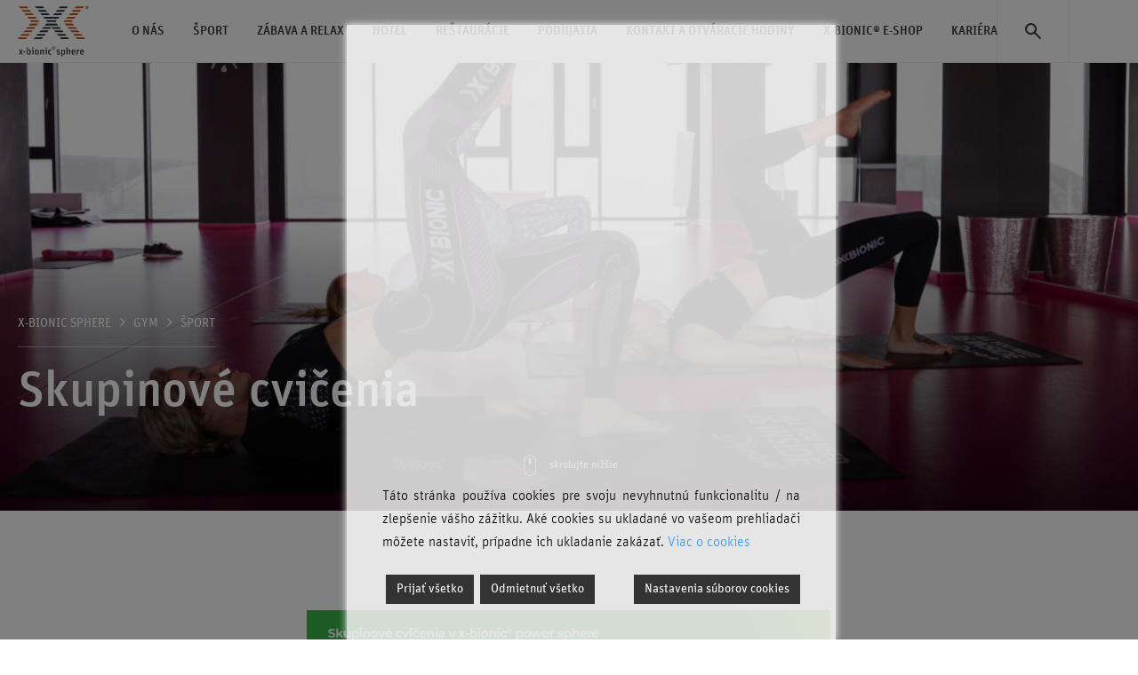

--- FILE ---
content_type: text/html; charset=UTF-8
request_url: https://www.x-bionicsphere.com/package/skupinove-cvicenia/
body_size: 22346
content:
<!DOCTYPE html>
<html lang="sk-SK">
<head><style>img.lazy{min-height:1px}</style><link rel="preload" href="https://www.x-bionicsphere.com/wp-content/plugins/w3-total-cache/pub/js/lazyload.min.js" as="script">
	<meta charset="UTF-8">
	<title>Skupinové cvičenia - x-bionic sphere</title>
	<meta name="description" content="miesto pre každého">
	<meta name="viewport" content="width=device-width, initial-scale=1.0">
	<meta name="author" content="">
	<link rel="icon" type="image/x-icon" href="https://www.x-bionicsphere.com/wp-content/themes/xbionic/img/favicons/favicon.ico">
	<link rel="apple-touch-icon" sizes="57x57" href="https://www.x-bionicsphere.com/wp-content/themes/xbionic/img/favicons/apple-icon-57x57.png">
	<link rel="apple-touch-icon" sizes="60x60" href="https://www.x-bionicsphere.com/wp-content/themes/xbionic/img/favicons/apple-icon-60x60.png">
	<link rel="apple-touch-icon" sizes="72x72" href="https://www.x-bionicsphere.com/wp-content/themes/xbionic/img/favicons/apple-icon-72x72.png">
	<link rel="apple-touch-icon" sizes="76x76" href="https://www.x-bionicsphere.com/wp-content/themes/xbionic/img/favicons/apple-icon-76x76.png">
	<link rel="apple-touch-icon" sizes="114x114" href="https://www.x-bionicsphere.com/wp-content/themes/xbionic/img/favicons/apple-icon-114x114.png">
	<link rel="apple-touch-icon" sizes="120x120" href="https://www.x-bionicsphere.com/wp-content/themes/xbionic/img/favicons/apple-icon-120x120.png">
	<link rel="apple-touch-icon" sizes="144x144" href="https://www.x-bionicsphere.com/wp-content/themes/xbionic/img/favicons/apple-icon-144x144.png">
	<link rel="apple-touch-icon" sizes="152x152" href="https://www.x-bionicsphere.com/wp-content/themes/xbionic/img/favicons/apple-icon-152x152.png">
	<link rel="apple-touch-icon" sizes="180x180" href="https://www.x-bionicsphere.com/wp-content/themes/xbionic/img/favicons/apple-icon-180x180.png">
	<link rel="icon" type="image/png" sizes="192x192"  href="https://www.x-bionicsphere.com/wp-content/themes/xbionic/img/favicons/android-icon-192x192.png">
	<link rel="icon" type="image/png" sizes="32x32" href="https://www.x-bionicsphere.com/wp-content/themes/xbionic/img/favicons/favicon-32x32.png">
	<link rel="icon" type="image/png" sizes="96x96" href="https://www.x-bionicsphere.com/wp-content/themes/xbionic/img/favicons/favicon-96x96.png">
	<link rel="icon" type="image/png" sizes="16x16" href="https://www.x-bionicsphere.com/wp-content/themes/xbionic/img/favicons/favicon-16x16.png">
	<link rel="manifest" href="https://www.x-bionicsphere.com/wp-content/themes/xbionic/img/favicons/manifest.json">
	<meta name="facebook-domain-verification" content="qyybecdut6uy6gualxhjh85fnq6im0">
	<meta name="msapplication-TileColor" content="#ffffff">
	<meta name="msapplication-TileImage" content="https://www.x-bionicsphere.com/wp-content/themes/xbionic/img/favicons/ms-icon-144x144.png">
	<meta name="theme-color" content="#ffffff">


  <!-- Google Tag Manager -->
  <script>(function(w,d,s,l,i){w[l]=w[l]||[];w[l].push({'gtm.start':
  new Date().getTime(),event:'gtm.js'});var f=d.getElementsByTagName(s)[0],
  j=d.createElement(s),dl=l!='dataLayer'?'&l='+l:'';j.async=true;j.src=
  'https://www.googletagmanager.com/gtm.js?id='+i+dl;f.parentNode.insertBefore(j,f);
  })(window,document,'script','dataLayer','GTM-NBQ8WDF');</script>
  <!-- End Google Tag Manager -->

  
	<meta name='robots' content='index, follow, max-image-preview:large, max-snippet:-1, max-video-preview:-1' />

	<!-- This site is optimized with the Yoast SEO plugin v19.13 - https://yoast.com/wordpress/plugins/seo/ -->
	<meta name="description" content="Zaži atmosféru našich skupinových cvičení a objav svoj limit a harmóniu v X-bionic power sphere. Chcete si zlepšiť svoju fyzickú a psychickú kondíciu? Tak potom je práve power yoga pre vás ako stvorená. Na parkoure sa naučíte ako sa bezpečne, plynule a efektívne presúvať z jedného miesta na druhé s použitím netradičných skokov, sált, premetov a iných akrobatických prvkov." />
	<link rel="canonical" href="https://www.x-bionicsphere.com/package/skupinove-cvicenia/" />
	<meta property="og:locale" content="sk_SK" />
	<meta property="og:type" content="article" />
	<meta property="og:title" content="Skupinové cvičenia - x-bionic sphere" />
	<meta property="og:description" content="Zaži atmosféru našich skupinových cvičení a objav svoj limit a harmóniu v X-bionic power sphere. Chcete si zlepšiť svoju fyzickú a psychickú kondíciu? Tak potom je práve power yoga pre vás ako stvorená. Na parkoure sa naučíte ako sa bezpečne, plynule a efektívne presúvať z jedného miesta na druhé s použitím netradičných skokov, sált, premetov a iných akrobatických prvkov." />
	<meta property="og:url" content="https://www.x-bionicsphere.com/package/skupinove-cvicenia/" />
	<meta property="og:site_name" content="x-bionic sphere" />
	<meta property="article:modified_time" content="2026-01-14T09:02:46+00:00" />
	<meta property="og:image" content="https://www.x-bionicsphere.com/wp-content/uploads/2023/02/IMG_6628-scaled-e1687252477120.jpg" />
	<meta property="og:image:width" content="2554" />
	<meta property="og:image:height" content="823" />
	<meta property="og:image:type" content="image/jpeg" />
	<meta name="twitter:card" content="summary_large_image" />
	<script type="application/ld+json" class="yoast-schema-graph">{"@context":"https://schema.org","@graph":[{"@type":"WebPage","@id":"https://www.x-bionicsphere.com/package/skupinove-cvicenia/","url":"https://www.x-bionicsphere.com/package/skupinove-cvicenia/","name":"Skupinové cvičenia - x-bionic sphere","isPartOf":{"@id":"https://www.x-bionicsphere.com/#website"},"primaryImageOfPage":{"@id":"https://www.x-bionicsphere.com/package/skupinove-cvicenia/#primaryimage"},"image":{"@id":"https://www.x-bionicsphere.com/package/skupinove-cvicenia/#primaryimage"},"thumbnailUrl":"https://www.x-bionicsphere.com/wp-content/uploads/2023/02/IMG_6628-scaled-e1687252477120.jpg","datePublished":"2022-01-25T09:23:10+00:00","dateModified":"2026-01-14T09:02:46+00:00","description":"Zaži atmosféru našich skupinových cvičení a objav svoj limit a harmóniu v X-bionic power sphere. Chcete si zlepšiť svoju fyzickú a psychickú kondíciu? Tak potom je práve power yoga pre vás ako stvorená. Na parkoure sa naučíte ako sa bezpečne, plynule a efektívne presúvať z jedného miesta na druhé s použitím netradičných skokov, sált, premetov a iných akrobatických prvkov.","breadcrumb":{"@id":"https://www.x-bionicsphere.com/package/skupinove-cvicenia/#breadcrumb"},"inLanguage":"sk-SK","potentialAction":[{"@type":"ReadAction","target":["https://www.x-bionicsphere.com/package/skupinove-cvicenia/"]}]},{"@type":"ImageObject","inLanguage":"sk-SK","@id":"https://www.x-bionicsphere.com/package/skupinove-cvicenia/#primaryimage","url":"https://www.x-bionicsphere.com/wp-content/uploads/2023/02/IMG_6628-scaled-e1687252477120.jpg","contentUrl":"https://www.x-bionicsphere.com/wp-content/uploads/2023/02/IMG_6628-scaled-e1687252477120.jpg","width":2554,"height":823},{"@type":"BreadcrumbList","@id":"https://www.x-bionicsphere.com/package/skupinove-cvicenia/#breadcrumb","itemListElement":[{"@type":"ListItem","position":1,"name":"Packages","item":"https://www.x-bionicsphere.com/package/"},{"@type":"ListItem","position":2,"name":"Skupinové cvičenia"}]},{"@type":"WebSite","@id":"https://www.x-bionicsphere.com/#website","url":"https://www.x-bionicsphere.com/","name":"x-bionic sphere","description":"miesto pre každého","publisher":{"@id":"https://www.x-bionicsphere.com/#organization"},"potentialAction":[{"@type":"SearchAction","target":{"@type":"EntryPoint","urlTemplate":"https://www.x-bionicsphere.com/?s={search_term_string}"},"query-input":"required name=search_term_string"}],"inLanguage":"sk-SK"},{"@type":"Organization","@id":"https://www.x-bionicsphere.com/#organization","name":"x-bionic sphere","url":"https://www.x-bionicsphere.com/","logo":{"@type":"ImageObject","inLanguage":"sk-SK","@id":"https://www.x-bionicsphere.com/#/schema/logo/image/","url":"https://www.x-bionicsphere.com/wp-content/uploads/2018/05/cvrWemH7.jpg","contentUrl":"https://www.x-bionicsphere.com/wp-content/uploads/2018/05/cvrWemH7.jpg","width":256,"height":256,"caption":"x-bionic sphere"},"image":{"@id":"https://www.x-bionicsphere.com/#/schema/logo/image/"}}]}</script>
	<!-- / Yoast SEO plugin. -->


<link rel='dns-prefetch' href='//s.w.org' />
<script type="text/javascript">
window._wpemojiSettings = {"baseUrl":"https:\/\/s.w.org\/images\/core\/emoji\/13.1.0\/72x72\/","ext":".png","svgUrl":"https:\/\/s.w.org\/images\/core\/emoji\/13.1.0\/svg\/","svgExt":".svg","source":{"concatemoji":"https:\/\/www.x-bionicsphere.com\/wp-includes\/js\/wp-emoji-release.min.js?ver=5.9.12"}};
/*! This file is auto-generated */
!function(e,a,t){var n,r,o,i=a.createElement("canvas"),p=i.getContext&&i.getContext("2d");function s(e,t){var a=String.fromCharCode;p.clearRect(0,0,i.width,i.height),p.fillText(a.apply(this,e),0,0);e=i.toDataURL();return p.clearRect(0,0,i.width,i.height),p.fillText(a.apply(this,t),0,0),e===i.toDataURL()}function c(e){var t=a.createElement("script");t.src=e,t.defer=t.type="text/javascript",a.getElementsByTagName("head")[0].appendChild(t)}for(o=Array("flag","emoji"),t.supports={everything:!0,everythingExceptFlag:!0},r=0;r<o.length;r++)t.supports[o[r]]=function(e){if(!p||!p.fillText)return!1;switch(p.textBaseline="top",p.font="600 32px Arial",e){case"flag":return s([127987,65039,8205,9895,65039],[127987,65039,8203,9895,65039])?!1:!s([55356,56826,55356,56819],[55356,56826,8203,55356,56819])&&!s([55356,57332,56128,56423,56128,56418,56128,56421,56128,56430,56128,56423,56128,56447],[55356,57332,8203,56128,56423,8203,56128,56418,8203,56128,56421,8203,56128,56430,8203,56128,56423,8203,56128,56447]);case"emoji":return!s([10084,65039,8205,55357,56613],[10084,65039,8203,55357,56613])}return!1}(o[r]),t.supports.everything=t.supports.everything&&t.supports[o[r]],"flag"!==o[r]&&(t.supports.everythingExceptFlag=t.supports.everythingExceptFlag&&t.supports[o[r]]);t.supports.everythingExceptFlag=t.supports.everythingExceptFlag&&!t.supports.flag,t.DOMReady=!1,t.readyCallback=function(){t.DOMReady=!0},t.supports.everything||(n=function(){t.readyCallback()},a.addEventListener?(a.addEventListener("DOMContentLoaded",n,!1),e.addEventListener("load",n,!1)):(e.attachEvent("onload",n),a.attachEvent("onreadystatechange",function(){"complete"===a.readyState&&t.readyCallback()})),(n=t.source||{}).concatemoji?c(n.concatemoji):n.wpemoji&&n.twemoji&&(c(n.twemoji),c(n.wpemoji)))}(window,document,window._wpemojiSettings);
</script>
<style type="text/css">
img.wp-smiley,
img.emoji {
	display: inline !important;
	border: none !important;
	box-shadow: none !important;
	height: 1em !important;
	width: 1em !important;
	margin: 0 0.07em !important;
	vertical-align: -0.1em !important;
	background: none !important;
	padding: 0 !important;
}
</style>
	<link rel='stylesheet' id='wp-block-library-css'  href='https://www.x-bionicsphere.com/wp-includes/css/dist/block-library/style.min.css?ver=5.9.12' type='text/css' media='all' />
<style id='global-styles-inline-css' type='text/css'>
body{--wp--preset--color--black: #000000;--wp--preset--color--cyan-bluish-gray: #abb8c3;--wp--preset--color--white: #ffffff;--wp--preset--color--pale-pink: #f78da7;--wp--preset--color--vivid-red: #cf2e2e;--wp--preset--color--luminous-vivid-orange: #ff6900;--wp--preset--color--luminous-vivid-amber: #fcb900;--wp--preset--color--light-green-cyan: #7bdcb5;--wp--preset--color--vivid-green-cyan: #00d084;--wp--preset--color--pale-cyan-blue: #8ed1fc;--wp--preset--color--vivid-cyan-blue: #0693e3;--wp--preset--color--vivid-purple: #9b51e0;--wp--preset--gradient--vivid-cyan-blue-to-vivid-purple: linear-gradient(135deg,rgba(6,147,227,1) 0%,rgb(155,81,224) 100%);--wp--preset--gradient--light-green-cyan-to-vivid-green-cyan: linear-gradient(135deg,rgb(122,220,180) 0%,rgb(0,208,130) 100%);--wp--preset--gradient--luminous-vivid-amber-to-luminous-vivid-orange: linear-gradient(135deg,rgba(252,185,0,1) 0%,rgba(255,105,0,1) 100%);--wp--preset--gradient--luminous-vivid-orange-to-vivid-red: linear-gradient(135deg,rgba(255,105,0,1) 0%,rgb(207,46,46) 100%);--wp--preset--gradient--very-light-gray-to-cyan-bluish-gray: linear-gradient(135deg,rgb(238,238,238) 0%,rgb(169,184,195) 100%);--wp--preset--gradient--cool-to-warm-spectrum: linear-gradient(135deg,rgb(74,234,220) 0%,rgb(151,120,209) 20%,rgb(207,42,186) 40%,rgb(238,44,130) 60%,rgb(251,105,98) 80%,rgb(254,248,76) 100%);--wp--preset--gradient--blush-light-purple: linear-gradient(135deg,rgb(255,206,236) 0%,rgb(152,150,240) 100%);--wp--preset--gradient--blush-bordeaux: linear-gradient(135deg,rgb(254,205,165) 0%,rgb(254,45,45) 50%,rgb(107,0,62) 100%);--wp--preset--gradient--luminous-dusk: linear-gradient(135deg,rgb(255,203,112) 0%,rgb(199,81,192) 50%,rgb(65,88,208) 100%);--wp--preset--gradient--pale-ocean: linear-gradient(135deg,rgb(255,245,203) 0%,rgb(182,227,212) 50%,rgb(51,167,181) 100%);--wp--preset--gradient--electric-grass: linear-gradient(135deg,rgb(202,248,128) 0%,rgb(113,206,126) 100%);--wp--preset--gradient--midnight: linear-gradient(135deg,rgb(2,3,129) 0%,rgb(40,116,252) 100%);--wp--preset--duotone--dark-grayscale: url('#wp-duotone-dark-grayscale');--wp--preset--duotone--grayscale: url('#wp-duotone-grayscale');--wp--preset--duotone--purple-yellow: url('#wp-duotone-purple-yellow');--wp--preset--duotone--blue-red: url('#wp-duotone-blue-red');--wp--preset--duotone--midnight: url('#wp-duotone-midnight');--wp--preset--duotone--magenta-yellow: url('#wp-duotone-magenta-yellow');--wp--preset--duotone--purple-green: url('#wp-duotone-purple-green');--wp--preset--duotone--blue-orange: url('#wp-duotone-blue-orange');--wp--preset--font-size--small: 13px;--wp--preset--font-size--medium: 20px;--wp--preset--font-size--large: 36px;--wp--preset--font-size--x-large: 42px;}.has-black-color{color: var(--wp--preset--color--black) !important;}.has-cyan-bluish-gray-color{color: var(--wp--preset--color--cyan-bluish-gray) !important;}.has-white-color{color: var(--wp--preset--color--white) !important;}.has-pale-pink-color{color: var(--wp--preset--color--pale-pink) !important;}.has-vivid-red-color{color: var(--wp--preset--color--vivid-red) !important;}.has-luminous-vivid-orange-color{color: var(--wp--preset--color--luminous-vivid-orange) !important;}.has-luminous-vivid-amber-color{color: var(--wp--preset--color--luminous-vivid-amber) !important;}.has-light-green-cyan-color{color: var(--wp--preset--color--light-green-cyan) !important;}.has-vivid-green-cyan-color{color: var(--wp--preset--color--vivid-green-cyan) !important;}.has-pale-cyan-blue-color{color: var(--wp--preset--color--pale-cyan-blue) !important;}.has-vivid-cyan-blue-color{color: var(--wp--preset--color--vivid-cyan-blue) !important;}.has-vivid-purple-color{color: var(--wp--preset--color--vivid-purple) !important;}.has-black-background-color{background-color: var(--wp--preset--color--black) !important;}.has-cyan-bluish-gray-background-color{background-color: var(--wp--preset--color--cyan-bluish-gray) !important;}.has-white-background-color{background-color: var(--wp--preset--color--white) !important;}.has-pale-pink-background-color{background-color: var(--wp--preset--color--pale-pink) !important;}.has-vivid-red-background-color{background-color: var(--wp--preset--color--vivid-red) !important;}.has-luminous-vivid-orange-background-color{background-color: var(--wp--preset--color--luminous-vivid-orange) !important;}.has-luminous-vivid-amber-background-color{background-color: var(--wp--preset--color--luminous-vivid-amber) !important;}.has-light-green-cyan-background-color{background-color: var(--wp--preset--color--light-green-cyan) !important;}.has-vivid-green-cyan-background-color{background-color: var(--wp--preset--color--vivid-green-cyan) !important;}.has-pale-cyan-blue-background-color{background-color: var(--wp--preset--color--pale-cyan-blue) !important;}.has-vivid-cyan-blue-background-color{background-color: var(--wp--preset--color--vivid-cyan-blue) !important;}.has-vivid-purple-background-color{background-color: var(--wp--preset--color--vivid-purple) !important;}.has-black-border-color{border-color: var(--wp--preset--color--black) !important;}.has-cyan-bluish-gray-border-color{border-color: var(--wp--preset--color--cyan-bluish-gray) !important;}.has-white-border-color{border-color: var(--wp--preset--color--white) !important;}.has-pale-pink-border-color{border-color: var(--wp--preset--color--pale-pink) !important;}.has-vivid-red-border-color{border-color: var(--wp--preset--color--vivid-red) !important;}.has-luminous-vivid-orange-border-color{border-color: var(--wp--preset--color--luminous-vivid-orange) !important;}.has-luminous-vivid-amber-border-color{border-color: var(--wp--preset--color--luminous-vivid-amber) !important;}.has-light-green-cyan-border-color{border-color: var(--wp--preset--color--light-green-cyan) !important;}.has-vivid-green-cyan-border-color{border-color: var(--wp--preset--color--vivid-green-cyan) !important;}.has-pale-cyan-blue-border-color{border-color: var(--wp--preset--color--pale-cyan-blue) !important;}.has-vivid-cyan-blue-border-color{border-color: var(--wp--preset--color--vivid-cyan-blue) !important;}.has-vivid-purple-border-color{border-color: var(--wp--preset--color--vivid-purple) !important;}.has-vivid-cyan-blue-to-vivid-purple-gradient-background{background: var(--wp--preset--gradient--vivid-cyan-blue-to-vivid-purple) !important;}.has-light-green-cyan-to-vivid-green-cyan-gradient-background{background: var(--wp--preset--gradient--light-green-cyan-to-vivid-green-cyan) !important;}.has-luminous-vivid-amber-to-luminous-vivid-orange-gradient-background{background: var(--wp--preset--gradient--luminous-vivid-amber-to-luminous-vivid-orange) !important;}.has-luminous-vivid-orange-to-vivid-red-gradient-background{background: var(--wp--preset--gradient--luminous-vivid-orange-to-vivid-red) !important;}.has-very-light-gray-to-cyan-bluish-gray-gradient-background{background: var(--wp--preset--gradient--very-light-gray-to-cyan-bluish-gray) !important;}.has-cool-to-warm-spectrum-gradient-background{background: var(--wp--preset--gradient--cool-to-warm-spectrum) !important;}.has-blush-light-purple-gradient-background{background: var(--wp--preset--gradient--blush-light-purple) !important;}.has-blush-bordeaux-gradient-background{background: var(--wp--preset--gradient--blush-bordeaux) !important;}.has-luminous-dusk-gradient-background{background: var(--wp--preset--gradient--luminous-dusk) !important;}.has-pale-ocean-gradient-background{background: var(--wp--preset--gradient--pale-ocean) !important;}.has-electric-grass-gradient-background{background: var(--wp--preset--gradient--electric-grass) !important;}.has-midnight-gradient-background{background: var(--wp--preset--gradient--midnight) !important;}.has-small-font-size{font-size: var(--wp--preset--font-size--small) !important;}.has-medium-font-size{font-size: var(--wp--preset--font-size--medium) !important;}.has-large-font-size{font-size: var(--wp--preset--font-size--large) !important;}.has-x-large-font-size{font-size: var(--wp--preset--font-size--x-large) !important;}
</style>
<link rel='stylesheet' id='screen-css'  href='https://www.x-bionicsphere.com/wp-content/themes/xbionic/css/screen.css' type='text/css' media='all' />
<link rel='stylesheet' id='js_composer_front-css'  href='//www.x-bionicsphere.com/wp-content/uploads/js_composer/js_composer_front_custom.css?ver=6.8.0' type='text/css' media='all' />
<script type='text/javascript' src='https://www.x-bionicsphere.com/wp-includes/js/jquery/jquery.min.js?ver=3.6.0' id='jquery-core-js'></script>
<script type='text/javascript' src='https://www.x-bionicsphere.com/wp-includes/js/jquery/jquery-migrate.min.js?ver=3.3.2' id='jquery-migrate-js'></script>
<link rel="https://api.w.org/" href="https://www.x-bionicsphere.com/wp-json/" /><link rel="EditURI" type="application/rsd+xml" title="RSD" href="https://www.x-bionicsphere.com/xmlrpc.php?rsd" />
<link rel="wlwmanifest" type="application/wlwmanifest+xml" href="https://www.x-bionicsphere.com/wp-includes/wlwmanifest.xml" /> 
<meta name="generator" content="WordPress 5.9.12" />
<link rel='shortlink' href='https://www.x-bionicsphere.com/?p=11458' />
<link rel="alternate" type="application/json+oembed" href="https://www.x-bionicsphere.com/wp-json/oembed/1.0/embed?url=https%3A%2F%2Fwww.x-bionicsphere.com%2Fpackage%2Fskupinove-cvicenia%2F" />
<link rel="alternate" type="text/xml+oembed" href="https://www.x-bionicsphere.com/wp-json/oembed/1.0/embed?url=https%3A%2F%2Fwww.x-bionicsphere.com%2Fpackage%2Fskupinove-cvicenia%2F&#038;format=xml" />
<meta name="generator" content="WPML ver:4.8.6 stt:1,10;" />
<meta name="generator" content="Powered by WPBakery Page Builder - drag and drop page builder for WordPress."/>
<noscript><style> .wpb_animate_when_almost_visible { opacity: 1; }</style></noscript></head> <!-- vo FTP tento closing tag chyba na tomto mieste -->
<body class="">
  <!-- Google Tag Manager (noscript) -->
  <noscript><iframe src="https://www.googletagmanager.com/ns.html?id=GTM-NBQ8WDF"
  height="0" width="0" style="display:none;visibility:hidden"></iframe></noscript>
  <!-- End Google Tag Manager (noscript) -->
  <div class="notification-popups-component">
    </div>
	<header id="header">
		<div class="header-top">
			<div class="container">
				<div class="header-inner">
					<div class="left-side">
						<div class="logo">
							<a href="https://www.x-bionicsphere.com" title="x-bionic sphere"><img class="lazy" src="data:image/svg+xml,%3Csvg%20xmlns='http://www.w3.org/2000/svg'%20viewBox='0%200%201%201'%3E%3C/svg%3E" data-src="https://www.x-bionicsphere.com/wp-content/themes/xbionic/img/logo.svg" alt=""></a>
						</div>
						<div id="header-primary-nav-container">
							<nav class="primary">
								<ul id="menu-primary-sk" class=""><li id="menu-item-1088" class="menu-item menu-item-type-post_type menu-item-object-page menu-item-has-children menu-item-1088 parent "><a href="https://www.x-bionicsphere.com/o-nas/">O nás</a>
<div class="sub has-content"><div class="inner"><ul class="sub-menu">
	<li id="menu-item-1271" class="menu-item menu-item-type-post_type menu-item-object-page menu-item-1271"><a href="https://www.x-bionicsphere.com/o-nas/rezort/">rezort x-bionic® sphere</a></li>
	<li id="menu-item-4241" class="menu-item menu-item-type-post_type menu-item-object-page menu-item-4241"><a href="https://www.x-bionicsphere.com/o-nas/zakaznicky-program-x-card/">X-CARD</a></li>
	<li id="menu-item-17129" class="menu-item menu-item-type-post_type menu-item-object-page menu-item-17129"><a href="https://www.x-bionicsphere.com/gift-card-darcekova-karta/">GIFT card – darčeková karta</a></li>
	<li id="menu-item-18517" class="menu-item menu-item-type-custom menu-item-object-custom menu-item-18517"><a href="https://www.x-bionicshop.sk/">E-shop  X-BIONIC®</a></li>
	<li id="menu-item-34585" class="menu-item menu-item-type-custom menu-item-object-custom menu-item-34585"><a href="https://www.xbssportacademy.sk/">Športové kluby</a></li>
	<li id="menu-item-26551" class="menu-item menu-item-type-post_type menu-item-object-page menu-item-26551"><a href="https://www.x-bionicsphere.com/partneri/">Partneri</a></li>
	<li id="menu-item-12987" class="menu-item menu-item-type-custom menu-item-object-custom menu-item-12987"><a href="https://www.nadaciaxbs.sk/">NADÁCIA X-BIONIC®SPHERE</a></li>
	<li id="menu-item-26593" class="menu-item menu-item-type-post_type menu-item-object-page menu-item-26593"><a href="https://www.x-bionicsphere.com/dobrovolnictvo/">DOBROVOĽNÍCTVO</a></li>
</ul><div class="content"><img width="480" height="640" src="data:image/svg+xml,%3Csvg%20xmlns='http://www.w3.org/2000/svg'%20viewBox='0%200%20480%20640'%3E%3C/svg%3E" data-src="https://www.x-bionicsphere.com/wp-content/uploads/2023/08/XBS_WEB_FOTO_5-480x640.png" class="attachment-xs size-xs lazy" alt="" data-srcset="https://www.x-bionicsphere.com/wp-content/uploads/2023/08/XBS_WEB_FOTO_5-480x640.png 480w, https://www.x-bionicsphere.com/wp-content/uploads/2023/08/XBS_WEB_FOTO_5-225x300.png 225w, https://www.x-bionicsphere.com/wp-content/uploads/2023/08/XBS_WEB_FOTO_5-768x1023.png 768w, https://www.x-bionicsphere.com/wp-content/uploads/2023/08/XBS_WEB_FOTO_5-992x1322.png 992w, https://www.x-bionicsphere.com/wp-content/uploads/2023/08/XBS_WEB_FOTO_5.png 1013w" data-sizes="(max-width: 480px) 100vw, 480px" /><div class="title">Olympijské tréningové centrum</div><a href="https://www.x-bionicsphere.com/olympiske-treningove-centrum/" class="link">Viac informácií</a></div></div></div>
</li>
<li id="menu-item-857" class="menu-item menu-item-type-post_type menu-item-object-page menu-item-has-children menu-item-857 parent "><a href="https://www.x-bionicsphere.com/sport/">Šport</a>
<div class="sub has-content"><div class="inner"><ul class="sub-menu">
	<li id="menu-item-34613" class="menu-item menu-item-type-custom menu-item-object-custom menu-item-34613"><a href="https://www.x-bionicsphere.com/olympiske-treningove-centrum/">Olympijské tréningové centrum</a></li>
	<li id="menu-item-16245" class="menu-item menu-item-type-post_type menu-item-object-page menu-item-16245"><a href="https://www.x-bionicsphere.com/sport/plavanie/">Plávanie</a></li>
	<li id="menu-item-43547" class="menu-item menu-item-type-post_type menu-item-object-page menu-item-43547"><a href="https://www.x-bionicsphere.com/sport/atletika/">Atletika</a></li>
	<li id="menu-item-1615" class="menu-item menu-item-type-post_type menu-item-object-page menu-item-1615"><a href="https://www.x-bionicsphere.com/sport/gym-fitness-centrum/">Gym a iné športy</a></li>
	<li id="menu-item-1619" class="menu-item menu-item-type-post_type menu-item-object-page menu-item-1619"><a href="https://www.x-bionicsphere.com/sport/kolektivne-sporty/">Futbal a iné</a></li>
	<li id="menu-item-1170" class="menu-item menu-item-type-post_type menu-item-object-page menu-item-1170"><a href="https://www.x-bionicsphere.com/sport/jazdectvo/">Jazdectvo</a></li>
	<li id="menu-item-20377" class="menu-item menu-item-type-custom menu-item-object-custom menu-item-20377"><a href="https://www.xbssportacademy.sk/">Športové kluby</a></li>
	<li id="menu-item-34595" class="menu-item menu-item-type-custom menu-item-object-custom menu-item-34595"><a href="https://www.x-bionicsphere.com/aktivity-v-okoli/">Aktivity v okolí rezortu</a></li>
</ul><div class="content"><img width="480" height="640" src="data:image/svg+xml,%3Csvg%20xmlns='http://www.w3.org/2000/svg'%20viewBox='0%200%20480%20640'%3E%3C/svg%3E" data-src="https://www.x-bionicsphere.com/wp-content/uploads/2023/08/XBS_WEB_FOTO_2-480x640.png" class="attachment-xs size-xs lazy" alt="" data-srcset="https://www.x-bionicsphere.com/wp-content/uploads/2023/08/XBS_WEB_FOTO_2-480x640.png 480w, https://www.x-bionicsphere.com/wp-content/uploads/2023/08/XBS_WEB_FOTO_2-225x300.png 225w, https://www.x-bionicsphere.com/wp-content/uploads/2023/08/XBS_WEB_FOTO_2-768x1023.png 768w, https://www.x-bionicsphere.com/wp-content/uploads/2023/08/XBS_WEB_FOTO_2-992x1322.png 992w, https://www.x-bionicsphere.com/wp-content/uploads/2023/08/XBS_WEB_FOTO_2.png 1013w" data-sizes="(max-width: 480px) 100vw, 480px" /><div class="title">Ponuka pre športové skupiny</div><a href="https://www.x-bionicsphere.com/hotel/sportove-sustredenia-sutaze-a-tabory/" class="link">Viac informácií</a></div></div></div>
</li>
<li id="menu-item-856" class="menu-item menu-item-type-post_type menu-item-object-page menu-item-has-children menu-item-856 parent "><a href="https://www.x-bionicsphere.com/zabava-relax/">Zábava a relax</a>
<div class="sub has-content"><div class="inner"><ul class="sub-menu">
	<li id="menu-item-16246" class="menu-item menu-item-type-post_type menu-item-object-page menu-item-16246"><a href="https://www.x-bionicsphere.com/zabava-relax/bazeny-vodny-svet/">Bazény a vodný svet</a></li>
	<li id="menu-item-6691" class="menu-item menu-item-type-custom menu-item-object-custom menu-item-6691"><a target="_blank" href="http://www.tulicinema.com/">Tuli® Cinema</a></li>
	<li id="menu-item-1655" class="menu-item menu-item-type-post_type menu-item-object-page menu-item-1655"><a href="https://www.x-bionicsphere.com/zabava-relax/adventureland/">AdventureLand</a></li>
	<li id="menu-item-1654" class="menu-item menu-item-type-post_type menu-item-object-page menu-item-1654"><a href="https://www.x-bionicsphere.com/zabava-relax/playfun/">PlayFun</a></li>
	<li id="menu-item-1653" class="menu-item menu-item-type-post_type menu-item-object-page menu-item-1653"><a href="https://www.x-bionicsphere.com/zabava-relax/bowling-a-biliard/">Bowling a biliard</a></li>
	<li id="menu-item-1652" class="menu-item menu-item-type-post_type menu-item-object-page menu-item-1652"><a href="https://www.x-bionicsphere.com/zabava-relax/wellness/">Wellness a masáže</a></li>
	<li id="menu-item-1650" class="menu-item menu-item-type-post_type menu-item-object-page menu-item-1650"><a href="https://www.x-bionicsphere.com/zabava-relax/aktivity-v-okoli/">Aktivity v okolí</a></li>
</ul><div class="content"><img width="480" height="640" src="data:image/svg+xml,%3Csvg%20xmlns='http://www.w3.org/2000/svg'%20viewBox='0%200%20480%20640'%3E%3C/svg%3E" data-src="https://www.x-bionicsphere.com/wp-content/uploads/2023/08/XBS_WEB_FOTO_1-480x640.png" class="attachment-xs size-xs lazy" alt="" data-srcset="https://www.x-bionicsphere.com/wp-content/uploads/2023/08/XBS_WEB_FOTO_1-480x640.png 480w, https://www.x-bionicsphere.com/wp-content/uploads/2023/08/XBS_WEB_FOTO_1-225x300.png 225w, https://www.x-bionicsphere.com/wp-content/uploads/2023/08/XBS_WEB_FOTO_1-768x1023.png 768w, https://www.x-bionicsphere.com/wp-content/uploads/2023/08/XBS_WEB_FOTO_1-992x1322.png 992w, https://www.x-bionicsphere.com/wp-content/uploads/2023/08/XBS_WEB_FOTO_1.png 1013w" data-sizes="(max-width: 480px) 100vw, 480px" /><div class="title">X-CARD</div><a href="https://www.x-bionicsphere.com/o-nas/zakaznicky-program-x-card/" class="link">Viac informácií</a></div></div></div>
</li>
<li id="menu-item-855" class="menu-item menu-item-type-post_type menu-item-object-page menu-item-has-children menu-item-855 parent "><a href="https://www.x-bionicsphere.com/hotel/">Hotel</a>
<div class="sub has-content"><div class="inner"><ul class="sub-menu">
	<li id="menu-item-1596" class="menu-item menu-item-type-post_type menu-item-object-page menu-item-1596"><a href="https://www.x-bionicsphere.com/hotel/kongresy/">Kongresy, súkromné a firemné podujaita</a></li>
	<li id="menu-item-17905" class="menu-item menu-item-type-custom menu-item-object-custom menu-item-17905"><a href="https://www.x-bionicsphere.com/package/vyhodne-pobyty/">Výhodné pobytové balíky</a></li>
	<li id="menu-item-1706" class="menu-item menu-item-type-post_type menu-item-object-page menu-item-1706"><a href="https://www.x-bionicsphere.com/hotel/vysoky_standard_ubytovania/">x-bionic® private sphere</a></li>
	<li id="menu-item-1705" class="menu-item menu-item-type-post_type menu-item-object-page menu-item-1705"><a href="https://www.x-bionicsphere.com/hotel/exkluzivne-ubytovanie/">x-bionic® strato sphere</a></li>
	<li id="menu-item-1562" class="menu-item menu-item-type-post_type menu-item-object-page menu-item-1562"><a href="https://www.x-bionicsphere.com/hotel/hotelove-sluzby/">HOTELOVÉ SLUŽBY</a></li>
	<li id="menu-item-2564" class="menu-item menu-item-type-post_type menu-item-object-page menu-item-2564"><a href="https://www.x-bionicsphere.com/zabava-relax/aktivity-v-okoli/">Aktivity v okolí</a></li>
</ul><div class="content"><img width="480" height="853" src="data:image/svg+xml,%3Csvg%20xmlns='http://www.w3.org/2000/svg'%20viewBox='0%200%20480%20853'%3E%3C/svg%3E" data-src="https://www.x-bionicsphere.com/wp-content/uploads/2024/08/tnrzmrzm-480x853.jpg" class="attachment-xs size-xs lazy" alt="" data-srcset="https://www.x-bionicsphere.com/wp-content/uploads/2024/08/tnrzmrzm-480x853.jpg 480w, https://www.x-bionicsphere.com/wp-content/uploads/2024/08/tnrzmrzm-169x300.jpg 169w, https://www.x-bionicsphere.com/wp-content/uploads/2024/08/tnrzmrzm-576x1024.jpg 576w, https://www.x-bionicsphere.com/wp-content/uploads/2024/08/tnrzmrzm-768x1365.jpg 768w, https://www.x-bionicsphere.com/wp-content/uploads/2024/08/tnrzmrzm-864x1536.jpg 864w, https://www.x-bionicsphere.com/wp-content/uploads/2024/08/tnrzmrzm-1152x2048.jpg 1152w, https://www.x-bionicsphere.com/wp-content/uploads/2024/08/tnrzmrzm-992x1764.jpg 992w, https://www.x-bionicsphere.com/wp-content/uploads/2024/08/tnrzmrzm-1200x2134.jpg 1200w, https://www.x-bionicsphere.com/wp-content/uploads/2024/08/tnrzmrzm-2000x3556.jpg 2000w, https://www.x-bionicsphere.com/wp-content/uploads/2024/08/tnrzmrzm-scaled.jpg 1440w" data-sizes="(max-width: 480px) 100vw, 480px" /><div class="title">Wellness pobyt</div><a href="https://www.x-bionicsphere.com/package/luxusny-wellness-pobyt/" class="link">Viac informácií</a></div></div></div>
</li>
<li id="menu-item-854" class="menu-item menu-item-type-post_type menu-item-object-page menu-item-has-children menu-item-854 parent "><a href="https://www.x-bionicsphere.com/restauracie/">Reštaurácie</a>
<div class="sub has-content"><div class="inner"><ul class="sub-menu">
	<li id="menu-item-25089" class="menu-item menu-item-type-post_type menu-item-object-page menu-item-25089"><a href="https://www.x-bionicsphere.com/restauracie/apani/">Apani</a></li>
	<li id="menu-item-1635" class="menu-item menu-item-type-post_type menu-item-object-page menu-item-1635"><a href="https://www.x-bionicsphere.com/restauracie/restauracia-farriers/">Farrier’s Restaurant</a></li>
	<li id="menu-item-1634" class="menu-item menu-item-type-post_type menu-item-object-page menu-item-1634"><a href="https://www.x-bionicsphere.com/restauracie/olym-pick/">Olym-Pick</a></li>
	<li id="menu-item-19555" class="menu-item menu-item-type-post_type menu-item-object-page menu-item-19555"><a href="https://www.x-bionicsphere.com/restauracie/golden-garden/">Golden Garden</a></li>
	<li id="menu-item-1632" class="menu-item menu-item-type-post_type menu-item-object-page menu-item-1632"><a href="https://www.x-bionicsphere.com/restauracie/x-bar/">X-Bar</a></li>
	<li id="menu-item-1631" class="menu-item menu-item-type-post_type menu-item-object-page menu-item-1631"><a href="https://www.x-bionicsphere.com/restauracie/legends-bar/">Legends’ Bar</a></li>
</ul><div class="content"><img width="480" height="720" src="data:image/svg+xml,%3Csvg%20xmlns='http://www.w3.org/2000/svg'%20viewBox='0%200%20480%20720'%3E%3C/svg%3E" data-src="https://www.x-bionicsphere.com/wp-content/uploads/2023/08/APANI_SUSHI_-018-480x720.jpg" class="attachment-xs size-xs lazy" alt="" data-srcset="https://www.x-bionicsphere.com/wp-content/uploads/2023/08/APANI_SUSHI_-018-480x720.jpg 480w, https://www.x-bionicsphere.com/wp-content/uploads/2023/08/APANI_SUSHI_-018-200x300.jpg 200w, https://www.x-bionicsphere.com/wp-content/uploads/2023/08/APANI_SUSHI_-018-683x1024.jpg 683w, https://www.x-bionicsphere.com/wp-content/uploads/2023/08/APANI_SUSHI_-018-768x1152.jpg 768w, https://www.x-bionicsphere.com/wp-content/uploads/2023/08/APANI_SUSHI_-018-1024x1536.jpg 1024w, https://www.x-bionicsphere.com/wp-content/uploads/2023/08/APANI_SUSHI_-018-1365x2048.jpg 1365w, https://www.x-bionicsphere.com/wp-content/uploads/2023/08/APANI_SUSHI_-018-992x1488.jpg 992w, https://www.x-bionicsphere.com/wp-content/uploads/2023/08/APANI_SUSHI_-018-1200x1800.jpg 1200w, https://www.x-bionicsphere.com/wp-content/uploads/2023/08/APANI_SUSHI_-018-2000x3000.jpg 2000w, https://www.x-bionicsphere.com/wp-content/uploads/2023/08/APANI_SUSHI_-018-scaled.jpg 1707w" data-sizes="(max-width: 480px) 100vw, 480px" /><div class="title">APANI®</div><a href="https://www.x-bionicsphere.com/restauracie/apani/" class="link">Viac informácií</a></div></div></div>
</li>
<li id="menu-item-853" class="menu-item menu-item-type-post_type menu-item-object-page menu-item-has-children menu-item-853 parent "><a href="https://www.x-bionicsphere.com/podujatia/">Podujatia</a>
<div class="sub has-content"><div class="inner"><ul class="sub-menu">
	<li id="menu-item-31240" class="menu-item menu-item-type-custom menu-item-object-custom menu-item-31240"><a href="https://www.x-bionicsphere.com/hotel/kongresy/">Kongresy, súkromné a firemné podujatia</a></li>
	<li id="menu-item-1246" class="menu-item menu-item-type-post_type menu-item-object-page menu-item-1246"><a href="https://www.x-bionicsphere.com/podujatia/verejne/">Verejné športové podujatia</a></li>
</ul><div class="content"><img width="480" height="641" src="data:image/svg+xml,%3Csvg%20xmlns='http://www.w3.org/2000/svg'%20viewBox='0%200%20480%20641'%3E%3C/svg%3E" data-src="https://www.x-bionicsphere.com/wp-content/uploads/2025/07/20250518BSY_SAMORIN_255-scaled-e1753794028609-480x641.jpeg" class="attachment-xs size-xs lazy" alt="" data-srcset="https://www.x-bionicsphere.com/wp-content/uploads/2025/07/20250518BSY_SAMORIN_255-scaled-e1753794028609-480x641.jpeg 480w, https://www.x-bionicsphere.com/wp-content/uploads/2025/07/20250518BSY_SAMORIN_255-scaled-e1753794028609-225x300.jpeg 225w, https://www.x-bionicsphere.com/wp-content/uploads/2025/07/20250518BSY_SAMORIN_255-scaled-e1753794028609-767x1024.jpeg 767w, https://www.x-bionicsphere.com/wp-content/uploads/2025/07/20250518BSY_SAMORIN_255-scaled-e1753794028609-768x1026.jpeg 768w, https://www.x-bionicsphere.com/wp-content/uploads/2025/07/20250518BSY_SAMORIN_255-scaled-e1753794028609-992x1325.jpeg 992w, https://www.x-bionicsphere.com/wp-content/uploads/2025/07/20250518BSY_SAMORIN_255-scaled-e1753794028609.jpeg 1011w" data-sizes="(max-width: 480px) 100vw, 480px" /><div class="title">The Championship 2026</div><a href="https://www.x-bionicsphere.com/the-championship-2026/" class="link">viac informácií</a></div></div></div>
</li>
<li id="menu-item-852" class="menu-item menu-item-type-post_type menu-item-object-page menu-item-852"><a href="https://www.x-bionicsphere.com/kontakt/">Kontakt a otváracie hodiny</a></li>
<li id="menu-item-35020" class="menu-item menu-item-type-custom menu-item-object-custom menu-item-35020"><a href="https://x-bionic.sk/?gclid=Cj0KCQjwrfymBhCTARIsADXTabkmm6pwa1_8tdJNrkofwlx3kxse3v_DlSaYJri-T515C58VopQ-abwaAlDGEALw_wcB">X-BIONIC® e-shop</a></li>
<li id="menu-item-38601" class="menu-item menu-item-type-post_type menu-item-object-page menu-item-38601"><a href="https://www.x-bionicsphere.com/kariera/">Kariéra</a></li>
</ul>							</nav>
						</div>
					</div>
					<div class="right-side">
						<div id="header-compact-nav-button-container">
							<a href="#" title="" id="header-compact-nav-button">
								<div class="hamburger">
								  <div class="hamburger-box">
								    <div class="hamburger-inner"></div>
								  </div>
								</div>
							</a>
						</div>
						<div id="header-search-container">
							<div class="search-form-component">
								<form role="search" method="get" class="search-form site-search compact" action="https://www.x-bionicsphere.com/">
  <fieldset>
    <div class="form-control-group">
      <input type="search" class="form-control" title="" placeholder="Hľadať..." name="s" value="">
    </div>
    <button type="submit" name=""><span class="icon-search"></span></button>
  </fieldset>
</form>
							</div>
						</div>
						<div id="header-language-bar-container">
							<div class="language-bar-element">
															</div>
						</div>
						<div id="booknow-container">
							<div class="booknow-element">
								<div class="header">
																		<a href="https://www.x-bionicsphere.com/hotel/">BOOK NOW</a>
								</div>
							</div>
						</div>						
						<div id="header-card-container">
							<div class="x-card-element">
								<div class="header">
                  									<a href="#" title=""><span class="icon-logo-simple"></span>X-CARD</a>
								</div>
                								<div class="body">
									<div class="x-card-login-component">
										<div class="title">Prihlásenie do X-CARD</div>
										<form class="x-card-login" action="https://www.x-bionicsphere.com/wp-content/themes/xbionic/forms/x-card-login/send.php" method="post">
  <fieldset>
    <div class="form-control-group">
      <input type="email" name="login" class="form-control" placeholder="email">
    </div>
    <div class="form-control-group toggle-password-visibility">
      <input type="password" name="password" class="form-control" placeholder="heslo">
      <div class="form-control-icon"><span class="icon"></span></div>
    </div>
  </fieldset>
  <input type="hidden" name="view" value="ajax">
  <input type="hidden" name="action-name" value="send">
  <input type="hidden" name="lang" value="sk">
    <div class="buttons-container">
      <button type="submit" name="submit" class="button button-fill color-1">PRIHLÁSIŤ</button>
  </div>
</form>
										<div class="actions-container">
                      											Zabudli ste heslo? <a href="https://www.x-bionicsphere.com/x-card/obnova-hesla/" title="">Obnova hesla</a>
										</div>
									</div>
									<div class="x-card-registration-component">
										<div class="title">Nemáte ešte registrovaný účet s Vašou <span class="nowrap">X-CARD</span>?</div>
										<div class="buttons-container">
                      											<a href="https://www.x-bionicsphere.com/x-card/registracia/" title="" class="button color-1 button-fill">REGISTROVAŤ</a>
  										<a href="https://www.x-bionicsphere.com/o-nas/zakaznicky-program-x-card/" title="" class="button color-white">ZISTIŤ VIAC O X-CARD</a>
										</div>
									</div>
								</div>
                							</div>
						</div>
					</div>
				</div>
			</div>
		</div>
		<div id="header-compact-nav-container">
			<div class="container">
				<div class="content-inner">
				<nav id="booking-compact-nav" class="primary" style="margin-top: 20px">
					<ul id="menu-secondary-sk">
						<li class="menu-item menu-item menu-item-type-post_type menu-item-object-page">
							<a href="https://www.x-bionicsphere.com/hotel/">BOOK NOW</a>
						</li>
						<li class="menu-item menu-item menu-item-type-post_type menu-item-object-page">
							<a href="">GOPASS</a>
						</li>
					</ul>
				</nav>
				</div>
			</div>
		</div>
	</header>
	<section class="content-section no-pad" id="booking-form-fixed">
    <div class="container">
      <form class="booking style-2" action="https://www.x-bionicsphere.com/wp-content/themes/xbionic/forms/booking/send.php" method="post">
  <fieldset>
    <div class="columns-outer">
      <div class="columns-wrapper">
        <div class="column">
          <div class="form-control-group">
            <div class="input-wrapper">
              <svg width="19px" height="18px" viewBox="0 0 19 18" version="1.1" xmlns="http://www.w3.org/2000/svg" xmlns:xlink="http://www.w3.org/1999/xlink">
	<g stroke="none" stroke-width="0" fill="none" fill-rule="evenodd" stroke-linecap="round" stroke-linejoin="round">
		<path class="color" fill="#384044" d="M12.212,11.691c0.051-0.122,0.051-0.26,0-0.382c-0.025-0.062-0.062-0.117-0.109-0.163L9.104,8.146
			c-0.195-0.195-0.512-0.195-0.707,0s-0.195,0.512,0,0.707L10.543,11H0.75c-0.276,0-0.5,0.224-0.5,0.5S0.474,12,0.75,12h9.793
			l-2.146,2.146c-0.195,0.195-0.195,0.512,0,0.707C8.494,14.951,8.622,15,8.75,15s0.256-0.049,0.354-0.146l2.999-2.999
			C12.149,11.808,12.186,11.752,12.212,11.691z"/>
		<path fill="#384044" d="M17.25,2.5h-0.5v1c0,1.103-0.897,2-2,2h-1c-1.103,0-2-0.897-2-2v-1h-2v1c0,1.103-0.897,2-2,2h-1
			c-1.103,0-2-0.897-2-2v-1h-0.5c-0.827,0-1.5,0.673-1.5,1.5v5.5h1v-3h14V16c0,0.275-0.225,0.5-0.5,0.5h-13
			c-0.276,0-0.5-0.225-0.5-0.5v-2.5h-1V16c0,0.827,0.673,1.5,1.5,1.5h13c0.827,0,1.5-0.673,1.5-1.5V4
			C18.75,3.173,18.077,2.5,17.25,2.5z"/>
		<path fill="#384044" d="M7.25,4.5c-0.827,0-1.5-0.673-1.5-1.5V2c0-0.827,0.673-1.5,1.5-1.5s1.5,0.673,1.5,1.5v1
			C8.75,3.827,8.077,4.5,7.25,4.5z M7.25,1.5c-0.276,0-0.5,0.224-0.5,0.5v1c0,0.276,0.224,0.5,0.5,0.5s0.5-0.224,0.5-0.5V2
			C7.75,1.724,7.526,1.5,7.25,1.5z"/>
		<path fill="#384044" d="M14.25,4.5c-0.827,0-1.5-0.673-1.5-1.5V2c0-0.827,0.673-1.5,1.5-1.5s1.5,0.673,1.5,1.5v1
			C15.75,3.827,15.077,4.5,14.25,4.5z M14.25,1.5c-0.275,0-0.5,0.224-0.5,0.5v1c0,0.276,0.225,0.5,0.5,0.5s0.5-0.224,0.5-0.5V2
			C14.75,1.724,14.525,1.5,14.25,1.5z"/>
	</g>
</svg>
              <input type="input" name="date-in" class="form-control" required="required" title="" placeholder="príchod" required>
            </div>
          </div>
        </div>
        <div class="column">
          <div class="form-control-group">
            <div class="input-wrapper">
              <svg width="22px" height="18px" viewBox="0 0 22 18" version="1.1" xmlns="http://www.w3.org/2000/svg" xmlns:xlink="http://www.w3.org/1999/xlink">
	<g stroke="none" stroke-width="0" fill="none" fill-rule="evenodd" stroke-linecap="round" stroke-linejoin="round">
		<path class="color" fill="#384044" d="M21.368,11.691c0.051-0.122,0.051-0.26,0-0.382c-0.025-0.062-0.062-0.117-0.109-0.163L18.26,8.146
			c-0.195-0.195-0.512-0.195-0.707,0s-0.195,0.512,0,0.707L19.699,11H9.907c-0.276,0-0.5,0.224-0.5,0.5S9.63,12,9.907,12h9.793
			l-2.146,2.146c-0.195,0.195-0.195,0.512,0,0.707C17.651,14.951,17.779,15,17.907,15s0.256-0.049,0.354-0.146l2.999-2.999
			C21.306,11.808,21.343,11.752,21.368,11.691z"/>
		<path fill="#384044" d="M4.906,4.5c-0.827,0-1.5-0.673-1.5-1.5V2c0-0.827,0.673-1.5,1.5-1.5s1.5,0.673,1.5,1.5v1
			C6.406,3.827,5.733,4.5,4.906,4.5z M4.906,1.5c-0.276,0-0.5,0.224-0.5,0.5v1c0,0.276,0.224,0.5,0.5,0.5s0.5-0.224,0.5-0.5V2
			C5.406,1.724,5.182,1.5,4.906,1.5z"/>
		<path fill="#384044" d="M11.906,4.5c-0.827,0-1.5-0.673-1.5-1.5V2c0-0.827,0.673-1.5,1.5-1.5s1.5,0.673,1.5,1.5v1
			C13.406,3.827,12.733,4.5,11.906,4.5z M11.906,1.5c-0.275,0-0.5,0.224-0.5,0.5v1c0,0.276,0.225,0.5,0.5,0.5s0.5-0.224,0.5-0.5V2
			C12.406,1.724,12.182,1.5,11.906,1.5z"/>
		<path fill="#384044" d="M16.406,9.5V4c0-0.827-0.673-1.5-1.5-1.5h-0.5v1c0,1.103-0.897,2-2,2h-1c-1.103,0-2-0.897-2-2v-1h-2v1
			c0,1.103-0.897,2-2,2h-1c-1.103,0-2-0.897-2-2v-1h-0.5c-0.827,0-1.5,0.673-1.5,1.5v5.5v4V16c0,0.827,0.673,1.5,1.5,1.5h13
			c0.827,0,1.5-0.673,1.5-1.5v-2.5h-1V16c0,0.275-0.225,0.5-0.5,0.5h-13c-0.276,0-0.5-0.225-0.5-0.5v-2.5v-4v-3h14v3H16.406z"/>
	</g>
</svg>
              <input type="input" name="date-out" class="form-control" required="required" title="" placeholder="odchod" required>
            </div>
          </div>
        </div>
        <div class="column">
          <div class="form-control-group">
            <div class="input-wrapper">
              <svg width="8px" height="19px" viewBox="0 0 8 19" version="1.1" xmlns="http://www.w3.org/2000/svg" xmlns:xlink="http://www.w3.org/1999/xlink">
	<g stroke="none" stroke-width="1" fill="none" fill-rule="evenodd" stroke-linecap="round" stroke-linejoin="round" transform="translate(1, 0)">
		<path class="no-fill" stroke="#384044" d="M0,6h6v4.2c0,0.9-0.8,1.7-1.7,1.7V17H1.7v-5.1c-0.9,0-1.7-0.8-1.7-1.7V6z"/>
		<path class="no-fill" stroke="#384044" d="M5,2c0,1.1-0.9,2-2,2S1,3.1,1,2s0.9-2,2-2S5,0.9,5,2z"/>
	</g>
</svg>
              <select name="adults" placeholder="dospelí" class="form-control" required="required">
                <option placeholder value="">dospelí</option>
                                  <option value="1">1</option>
                                  <option value="2">2</option>
                                  <option value="3">3</option>
                                  <option value="4">4</option>
                              </select>
            </div>
          </div>
        </div>
        <div class="column">
          <div class="form-control-group">
            <div class="input-wrapper">
              <svg width="15px" height="16px" viewBox="0 0 15 16" version="1.1" xmlns="http://www.w3.org/2000/svg" xmlns:xlink="http://www.w3.org/1999/xlink">
	<g stroke="none" stroke-width="1" fill="none" fill-rule="evenodd" stroke-linecap="round" stroke-linejoin="round" transform="translate(1, 0)">
		<g>
			<path class="no-fill" stroke="#384044" d="M0,5v3c0,0.8,0.2,1.5,1,1.5V14h3V9.5c0.8,0,1-0.7,1-1.5V5H0z"/>
			<path class="no-fill" stroke="#384044" d="M4,1.5C4,2.3,3.3,3,2.5,3S1,2.3,1,1.5S1.7,0,2.5,0S4,0.7,4,1.5z"/>
		</g>
		<g transform="translate(8.000000, 0.000000)">
			<path class="no-fill" stroke="#384044" d="M0,5v3c0,0.8,0.2,1.5,1,1.5V14h3V9.5c0.8,0,1-0.7,1-1.5V5H0z"/>
			<path class="no-fill" stroke="#384044" d="M4,1.5C4,2.3,3.3,3,2.5,3S1,2.3,1,1.5S1.7,0,2.5,0S4,0.7,4,1.5z"/>
		</g>
	</g>
</svg>
              <select name="childrens" onchange="generateChildrenAgeInputs(this)" placeholder="deti" class="form-control">
                <option placeholder value="0">deti</option>
                                  <option value="0">0</option>
                                  <option value="1">1</option>
                                  <option value="2">2</option>
                                  <option value="3">3</option>
                                  <option value="4">4</option>
                              </select>
            </div>
          </div>
	</div>
	<div id="childages" class="column"></div>
                <div class="column">
          <div class="form-control-group">
            <div class="input-wrapper">
              <svg width="15px" height="16px" viewBox="0 0 15 16" version="1.1" xmlns="http://www.w3.org/2000/svg" xmlns:xlink="http://www.w3.org/1999/xlink">
	<g stroke="none" stroke-width="1" fill="none" fill-rule="evenodd" stroke-linecap="round" stroke-linejoin="round" transform="translate(1, 0)">
		<g>
			<path class="no-fill" stroke="#384044" d="M0,5v3c0,0.8,0.2,1.5,1,1.5V14h3V9.5c0.8,0,1-0.7,1-1.5V5H0z"/>
			<path class="no-fill" stroke="#384044" d="M4,1.5C4,2.3,3.3,3,2.5,3S1,2.3,1,1.5S1.7,0,2.5,0S4,0.7,4,1.5z"/>
		</g>
		<g transform="translate(8.000000, 0.000000)">
			<path class="no-fill" stroke="#384044" d="M0,5v3c0,0.8,0.2,1.5,1,1.5V14h3V9.5c0.8,0,1-0.7,1-1.5V5H0z"/>
			<path class="no-fill" stroke="#384044" d="M4,1.5C4,2.3,3.3,3,2.5,3S1,2.3,1,1.5S1.7,0,2.5,0S4,0.7,4,1.5z"/>
		</g>
	</g>
</svg>
              <input type="text" name="promo" class="form-control" title="" placeholder="promokód">
            </div>
          </div>
        </div>
                <div class="column">
          <div class="buttons-container">
            <button type="submit" name="submit" class="button button-fill color-1">SKONTROLOVAŤ DOSTUPNOSŤ</button>
          </div>
        </div>
      </div>
    </div>
    <input type="hidden" name="view" value="ajax">
    <input type="hidden" name="action-name" value="send">
    <input type="hidden" name="lang" value="sk">
  </fieldset>
</form>
<script type="text/javascript">
function generateChildrenAgeInputs(sel) {
	var container = document.querySelectorAll('#childages')[1];

	var count = parseInt(sel.value, 10) || 0;
	var html  = '';

	for (var i = 1; i <= count; i++){
                html += '<div class="form-control-group">'
                    +   '<div class="input-wrapper">'
//                    +     '<label for="child_age_' + i + '">'
//                    +       'Vek dieťaťa ' + i + ':'
//                    +     '</label>'
                    +     '<input '
                    +       'type="number" '
                    +       'placeholder="Vek dieťaťa ' + i + ':"'
                    +       'min="0" '
                    +	    'max="17" '
                    +	    'required="required" '
                    +       'id="child_age_' + i + '" '
                    +       'name="children_age[]" '
                    +       'class="form-control" '
                    +     '/>'
                    +   '</div>'
                    + '</div>';
	}
	container.innerHTML = html;
	console.log(container)
}
</script>

<!--<div id="booking-search-bar2">
  <span id="booking-search-bar2-span">
    <a id="booking-search-bar2-link" target="_blank" href="https://www.satur.sk/hotel/slovensko/juzne-slovensko/rezort-x-bionic-sphere/" title="Ponuka predĺžených pobytových víkendov s CK Satur">PONUKA PREDĹŽENÝCH POBYTOVÝCH VÍKENDOV NA JESEŇ S CK SATUR</a>
  </span>
</div>-->
    </div>
  </section>

    <main id="body">
        <section class="content-section no-pad">
  <div class="hero-component landing">
    <figure>
      <img src="data:image/svg+xml,%3Csvg%20xmlns='http://www.w3.org/2000/svg'%20viewBox='0%200%202554%20823'%3E%3C/svg%3E" data-src="https://www.x-bionicsphere.com/wp-content/uploads/2023/02/IMG_6628-scaled-e1687252477120.jpg" class="attachment-post-thumbnail size-post-thumbnail wp-post-image lazy" alt="" data-srcset="https://www.x-bionicsphere.com/wp-content/uploads/2023/02/IMG_6628-scaled-e1687252477120.jpg 2554w, https://www.x-bionicsphere.com/wp-content/uploads/2023/02/IMG_6628-scaled-e1687252477120-300x97.jpg 300w, https://www.x-bionicsphere.com/wp-content/uploads/2023/02/IMG_6628-scaled-e1687252477120-1024x330.jpg 1024w, https://www.x-bionicsphere.com/wp-content/uploads/2023/02/IMG_6628-scaled-e1687252477120-768x247.jpg 768w, https://www.x-bionicsphere.com/wp-content/uploads/2023/02/IMG_6628-scaled-e1687252477120-1536x495.jpg 1536w, https://www.x-bionicsphere.com/wp-content/uploads/2023/02/IMG_6628-scaled-e1687252477120-2048x660.jpg 2048w, https://www.x-bionicsphere.com/wp-content/uploads/2023/02/IMG_6628-scaled-e1687252477120-480x155.jpg 480w, https://www.x-bionicsphere.com/wp-content/uploads/2023/02/IMG_6628-scaled-e1687252477120-992x320.jpg 992w, https://www.x-bionicsphere.com/wp-content/uploads/2023/02/IMG_6628-scaled-e1687252477120-1200x387.jpg 1200w, https://www.x-bionicsphere.com/wp-content/uploads/2023/02/IMG_6628-scaled-e1687252477120-2000x644.jpg 2000w" data-sizes="(max-width: 2554px) 100vw, 2554px" />    </figure>
    <article class="text-only">
      <div class="container">
        <div class="content">
          <div class="left-side">
            <div class="breadcrumbs-element">
              <ul><li><a href="https://www.x-bionicsphere.com" title="">x-bionic sphere</a></li><li><a href="https://www.x-bionicsphere.com/kategorie-balickov/skupinove-cvicenia/" title="">Gym</a></li><li><a href="https://www.x-bionicsphere.com/kategorie-balickov/sport/" title="">Šport</a></li></ul>            </div>
              <header>
                <h1 class="title">Skupinové cvičenia</h1>
              </header>
          </div>
        </div>
      </div>
    </article>
    <div class="scroll">
      <span class="icon-scroll"></span><span class="text">skrolujte nižšie</span>
    </div>
  </div>
</section>
<section class="content-section">
  <div class="container-width w-630">
    <article class="article-content">
      <div data-vc-full-width="true" data-vc-full-width-init="false" data-vc-stretch-content="true" class="vc_row wpb_row vc_row-fluid w-1070"><div class="wpb_column vc_column_container vc_col-sm-12"><div class="vc_column-inner"><div class="wpb_wrapper"><div class="vc_empty_space"   style="height: 32px"><span class="vc_empty_space_inner"></span></div><div class="wpb_gallery wpb_content_element vc_clearfix" ><div class="wpb_wrapper"><div class="wpb_gallery_slides wpb_image_grid" data-interval="3"><ul class="wpb_image_grid_ul"><li class="isotope-item"><a class="" href="https://www.x-bionicsphere.com/wp-content/uploads/2022/01/XBS_GYM_ROZPIS_2025_2-1024x576.jpg" data-lightbox="lightbox[rel-11458-1393603971]"><img width="1024" height="576" src="data:image/svg+xml,%3Csvg%20xmlns='http://www.w3.org/2000/svg'%20viewBox='0%200%201024%20576'%3E%3C/svg%3E" data-src="https://www.x-bionicsphere.com/wp-content/uploads/2022/01/XBS_GYM_ROZPIS_2025_2-1024x576.jpg" class="attachment-large lazy" alt="" title="XBS_GYM_ROZPIS_2025_2" data-srcset="https://www.x-bionicsphere.com/wp-content/uploads/2022/01/XBS_GYM_ROZPIS_2025_2-1024x576.jpg 1024w, https://www.x-bionicsphere.com/wp-content/uploads/2022/01/XBS_GYM_ROZPIS_2025_2-300x169.jpg 300w, https://www.x-bionicsphere.com/wp-content/uploads/2022/01/XBS_GYM_ROZPIS_2025_2-768x432.jpg 768w, https://www.x-bionicsphere.com/wp-content/uploads/2022/01/XBS_GYM_ROZPIS_2025_2-1536x864.jpg 1536w, https://www.x-bionicsphere.com/wp-content/uploads/2022/01/XBS_GYM_ROZPIS_2025_2-2048x1152.jpg 2048w, https://www.x-bionicsphere.com/wp-content/uploads/2022/01/XBS_GYM_ROZPIS_2025_2-480x270.jpg 480w, https://www.x-bionicsphere.com/wp-content/uploads/2022/01/XBS_GYM_ROZPIS_2025_2-992x558.jpg 992w, https://www.x-bionicsphere.com/wp-content/uploads/2022/01/XBS_GYM_ROZPIS_2025_2-1200x675.jpg 1200w, https://www.x-bionicsphere.com/wp-content/uploads/2022/01/XBS_GYM_ROZPIS_2025_2-2000x1125.jpg 2000w" data-sizes="(max-width: 1024px) 100vw, 1024px" /></a></li></ul></div></div></div><div class="vc_empty_space"   style="height: 32px"><span class="vc_empty_space_inner"></span></div></div></div></div></div><div class="vc_row-full-width vc_clearfix"></div><div data-vc-full-width="true" data-vc-full-width-init="false" data-vc-stretch-content="true" class="vc_row wpb_row vc_row-fluid"><div class="wpb_column vc_column_container vc_col-sm-6"><div class="vc_column-inner"><div class="wpb_wrapper">
	<div  class="wpb_single_image wpb_content_element vc_align_left">
		
		<figure class="wpb_wrapper vc_figure">
			<div class="vc_single_image-wrapper   vc_box_border_grey"><img width="1024" height="576" src="data:image/svg+xml,%3Csvg%20xmlns='http://www.w3.org/2000/svg'%20viewBox='0%200%201024%20576'%3E%3C/svg%3E" data-src="https://www.x-bionicsphere.com/wp-content/uploads/2022/01/GYM_FULLBODY_WORKOUT_LCD-1024x576.png" class="vc_single_image-img attachment-large lazy" alt="" title="GYM_FULLBODY_WORKOUT_LCD" data-srcset="https://www.x-bionicsphere.com/wp-content/uploads/2022/01/GYM_FULLBODY_WORKOUT_LCD-1024x576.png 1024w, https://www.x-bionicsphere.com/wp-content/uploads/2022/01/GYM_FULLBODY_WORKOUT_LCD-300x169.png 300w, https://www.x-bionicsphere.com/wp-content/uploads/2022/01/GYM_FULLBODY_WORKOUT_LCD-768x432.png 768w, https://www.x-bionicsphere.com/wp-content/uploads/2022/01/GYM_FULLBODY_WORKOUT_LCD-1536x864.png 1536w, https://www.x-bionicsphere.com/wp-content/uploads/2022/01/GYM_FULLBODY_WORKOUT_LCD-480x270.png 480w, https://www.x-bionicsphere.com/wp-content/uploads/2022/01/GYM_FULLBODY_WORKOUT_LCD-992x558.png 992w, https://www.x-bionicsphere.com/wp-content/uploads/2022/01/GYM_FULLBODY_WORKOUT_LCD-1200x675.png 1200w, https://www.x-bionicsphere.com/wp-content/uploads/2022/01/GYM_FULLBODY_WORKOUT_LCD.png 1920w" data-sizes="(max-width: 1024px) 100vw, 1024px" /></div>
		</figure>
	</div>
<div class="vc_empty_space"   style="height: 32px"><span class="vc_empty_space_inner"></span></div>
	<div  class="wpb_single_image wpb_content_element vc_align_left">
		
		<figure class="wpb_wrapper vc_figure">
			<div class="vc_single_image-wrapper   vc_box_border_grey"><img width="1024" height="576" src="data:image/svg+xml,%3Csvg%20xmlns='http://www.w3.org/2000/svg'%20viewBox='0%200%201024%20576'%3E%3C/svg%3E" data-src="https://www.x-bionicsphere.com/wp-content/uploads/2022/01/GYM_SKUPINOVKY_2025_LCD-1024x576.jpg" class="vc_single_image-img attachment-large lazy" alt="" title="GYM_SKUPINOVKY_2025_LCD" data-srcset="https://www.x-bionicsphere.com/wp-content/uploads/2022/01/GYM_SKUPINOVKY_2025_LCD-1024x576.jpg 1024w, https://www.x-bionicsphere.com/wp-content/uploads/2022/01/GYM_SKUPINOVKY_2025_LCD-300x169.jpg 300w, https://www.x-bionicsphere.com/wp-content/uploads/2022/01/GYM_SKUPINOVKY_2025_LCD-768x432.jpg 768w, https://www.x-bionicsphere.com/wp-content/uploads/2022/01/GYM_SKUPINOVKY_2025_LCD-1536x864.jpg 1536w, https://www.x-bionicsphere.com/wp-content/uploads/2022/01/GYM_SKUPINOVKY_2025_LCD-2048x1152.jpg 2048w, https://www.x-bionicsphere.com/wp-content/uploads/2022/01/GYM_SKUPINOVKY_2025_LCD-480x270.jpg 480w, https://www.x-bionicsphere.com/wp-content/uploads/2022/01/GYM_SKUPINOVKY_2025_LCD-992x558.jpg 992w, https://www.x-bionicsphere.com/wp-content/uploads/2022/01/GYM_SKUPINOVKY_2025_LCD-1200x675.jpg 1200w, https://www.x-bionicsphere.com/wp-content/uploads/2022/01/GYM_SKUPINOVKY_2025_LCD-2000x1125.jpg 2000w" data-sizes="(max-width: 1024px) 100vw, 1024px" /></div>
		</figure>
	</div>
<div class="vc_empty_space"   style="height: 32px"><span class="vc_empty_space_inner"></span></div>
	<div  class="wpb_single_image wpb_content_element vc_align_left">
		
		<figure class="wpb_wrapper vc_figure">
			<div class="vc_single_image-wrapper   vc_box_border_grey"><img width="1024" height="576" src="data:image/svg+xml,%3Csvg%20xmlns='http://www.w3.org/2000/svg'%20viewBox='0%200%201024%20576'%3E%3C/svg%3E" data-src="https://www.x-bionicsphere.com/wp-content/uploads/2022/01/GYM_SKUPINOVKY_2025_POWERSTART_LCD-1024x576.jpg" class="vc_single_image-img attachment-large lazy" alt="" title="GYM_SKUPINOVKY_2025_POWERSTART_LCD" data-srcset="https://www.x-bionicsphere.com/wp-content/uploads/2022/01/GYM_SKUPINOVKY_2025_POWERSTART_LCD-1024x576.jpg 1024w, https://www.x-bionicsphere.com/wp-content/uploads/2022/01/GYM_SKUPINOVKY_2025_POWERSTART_LCD-300x169.jpg 300w, https://www.x-bionicsphere.com/wp-content/uploads/2022/01/GYM_SKUPINOVKY_2025_POWERSTART_LCD-768x432.jpg 768w, https://www.x-bionicsphere.com/wp-content/uploads/2022/01/GYM_SKUPINOVKY_2025_POWERSTART_LCD-1536x864.jpg 1536w, https://www.x-bionicsphere.com/wp-content/uploads/2022/01/GYM_SKUPINOVKY_2025_POWERSTART_LCD-2048x1152.jpg 2048w, https://www.x-bionicsphere.com/wp-content/uploads/2022/01/GYM_SKUPINOVKY_2025_POWERSTART_LCD-480x270.jpg 480w, https://www.x-bionicsphere.com/wp-content/uploads/2022/01/GYM_SKUPINOVKY_2025_POWERSTART_LCD-992x558.jpg 992w, https://www.x-bionicsphere.com/wp-content/uploads/2022/01/GYM_SKUPINOVKY_2025_POWERSTART_LCD-1200x675.jpg 1200w, https://www.x-bionicsphere.com/wp-content/uploads/2022/01/GYM_SKUPINOVKY_2025_POWERSTART_LCD-2000x1125.jpg 2000w" data-sizes="(max-width: 1024px) 100vw, 1024px" /></div>
		</figure>
	</div>
<div class="vc_empty_space"   style="height: 32px"><span class="vc_empty_space_inner"></span></div>
	<div  class="wpb_single_image wpb_content_element vc_align_left">
		
		<figure class="wpb_wrapper vc_figure">
			<div class="vc_single_image-wrapper   vc_box_border_grey"><img width="1024" height="576" src="data:image/svg+xml,%3Csvg%20xmlns='http://www.w3.org/2000/svg'%20viewBox='0%200%201024%20576'%3E%3C/svg%3E" data-src="https://www.x-bionicsphere.com/wp-content/uploads/2022/01/GYM_SKUPINOVKY_2025_FLEXIBILITY_LCD-1024x576.jpg" class="vc_single_image-img attachment-large lazy" alt="" title="GYM_SKUPINOVKY_2025_FLEXIBILITY_LCD" data-srcset="https://www.x-bionicsphere.com/wp-content/uploads/2022/01/GYM_SKUPINOVKY_2025_FLEXIBILITY_LCD-1024x576.jpg 1024w, https://www.x-bionicsphere.com/wp-content/uploads/2022/01/GYM_SKUPINOVKY_2025_FLEXIBILITY_LCD-300x169.jpg 300w, https://www.x-bionicsphere.com/wp-content/uploads/2022/01/GYM_SKUPINOVKY_2025_FLEXIBILITY_LCD-768x432.jpg 768w, https://www.x-bionicsphere.com/wp-content/uploads/2022/01/GYM_SKUPINOVKY_2025_FLEXIBILITY_LCD-1536x864.jpg 1536w, https://www.x-bionicsphere.com/wp-content/uploads/2022/01/GYM_SKUPINOVKY_2025_FLEXIBILITY_LCD-2048x1152.jpg 2048w, https://www.x-bionicsphere.com/wp-content/uploads/2022/01/GYM_SKUPINOVKY_2025_FLEXIBILITY_LCD-480x270.jpg 480w, https://www.x-bionicsphere.com/wp-content/uploads/2022/01/GYM_SKUPINOVKY_2025_FLEXIBILITY_LCD-992x558.jpg 992w, https://www.x-bionicsphere.com/wp-content/uploads/2022/01/GYM_SKUPINOVKY_2025_FLEXIBILITY_LCD-1200x675.jpg 1200w, https://www.x-bionicsphere.com/wp-content/uploads/2022/01/GYM_SKUPINOVKY_2025_FLEXIBILITY_LCD-2000x1125.jpg 2000w" data-sizes="(max-width: 1024px) 100vw, 1024px" /></div>
		</figure>
	</div>
<div class="vc_empty_space"   style="height: 32px"><span class="vc_empty_space_inner"></span></div>
	<div  class="wpb_single_image wpb_content_element vc_align_left">
		
		<figure class="wpb_wrapper vc_figure">
			<div class="vc_single_image-wrapper   vc_box_border_grey"><img width="1024" height="576" src="data:image/svg+xml,%3Csvg%20xmlns='http://www.w3.org/2000/svg'%20viewBox='0%200%201024%20576'%3E%3C/svg%3E" data-src="https://www.x-bionicsphere.com/wp-content/uploads/2022/01/GYM_SKUPINOVKY_2025_THERAPY_LCD-1024x576.jpg" class="vc_single_image-img attachment-large lazy" alt="" title="GYM_SKUPINOVKY_2025_THERAPY_LCD" data-srcset="https://www.x-bionicsphere.com/wp-content/uploads/2022/01/GYM_SKUPINOVKY_2025_THERAPY_LCD-1024x576.jpg 1024w, https://www.x-bionicsphere.com/wp-content/uploads/2022/01/GYM_SKUPINOVKY_2025_THERAPY_LCD-300x169.jpg 300w, https://www.x-bionicsphere.com/wp-content/uploads/2022/01/GYM_SKUPINOVKY_2025_THERAPY_LCD-768x432.jpg 768w, https://www.x-bionicsphere.com/wp-content/uploads/2022/01/GYM_SKUPINOVKY_2025_THERAPY_LCD-1536x864.jpg 1536w, https://www.x-bionicsphere.com/wp-content/uploads/2022/01/GYM_SKUPINOVKY_2025_THERAPY_LCD-2048x1152.jpg 2048w, https://www.x-bionicsphere.com/wp-content/uploads/2022/01/GYM_SKUPINOVKY_2025_THERAPY_LCD-480x270.jpg 480w, https://www.x-bionicsphere.com/wp-content/uploads/2022/01/GYM_SKUPINOVKY_2025_THERAPY_LCD-992x558.jpg 992w, https://www.x-bionicsphere.com/wp-content/uploads/2022/01/GYM_SKUPINOVKY_2025_THERAPY_LCD-1200x675.jpg 1200w, https://www.x-bionicsphere.com/wp-content/uploads/2022/01/GYM_SKUPINOVKY_2025_THERAPY_LCD-2000x1125.jpg 2000w" data-sizes="(max-width: 1024px) 100vw, 1024px" /></div>
		</figure>
	</div>
</div></div></div><div class="wpb_column vc_column_container vc_col-sm-6"><div class="vc_column-inner"><div class="wpb_wrapper">
	<div  class="wpb_single_image wpb_content_element vc_align_left">
		
		<figure class="wpb_wrapper vc_figure">
			<div class="vc_single_image-wrapper   vc_box_border_grey"><img width="1024" height="576" src="data:image/svg+xml,%3Csvg%20xmlns='http://www.w3.org/2000/svg'%20viewBox='0%200%201024%20576'%3E%3C/svg%3E" data-src="https://www.x-bionicsphere.com/wp-content/uploads/2022/01/GYM_CORE_TRENING_LCD-1024x576.png" class="vc_single_image-img attachment-large lazy" alt="" title="GYM_CORE_TRENING_LCD" data-srcset="https://www.x-bionicsphere.com/wp-content/uploads/2022/01/GYM_CORE_TRENING_LCD-1024x576.png 1024w, https://www.x-bionicsphere.com/wp-content/uploads/2022/01/GYM_CORE_TRENING_LCD-300x169.png 300w, https://www.x-bionicsphere.com/wp-content/uploads/2022/01/GYM_CORE_TRENING_LCD-768x432.png 768w, https://www.x-bionicsphere.com/wp-content/uploads/2022/01/GYM_CORE_TRENING_LCD-1536x864.png 1536w, https://www.x-bionicsphere.com/wp-content/uploads/2022/01/GYM_CORE_TRENING_LCD-480x270.png 480w, https://www.x-bionicsphere.com/wp-content/uploads/2022/01/GYM_CORE_TRENING_LCD-992x558.png 992w, https://www.x-bionicsphere.com/wp-content/uploads/2022/01/GYM_CORE_TRENING_LCD-1200x675.png 1200w, https://www.x-bionicsphere.com/wp-content/uploads/2022/01/GYM_CORE_TRENING_LCD.png 1920w" data-sizes="(max-width: 1024px) 100vw, 1024px" /></div>
		</figure>
	</div>
<div class="vc_empty_space"   style="height: 32px"><span class="vc_empty_space_inner"></span></div>
	<div  class="wpb_single_image wpb_content_element vc_align_left">
		
		<figure class="wpb_wrapper vc_figure">
			<div class="vc_single_image-wrapper   vc_box_border_grey"><img width="1024" height="576" src="data:image/svg+xml,%3Csvg%20xmlns='http://www.w3.org/2000/svg'%20viewBox='0%200%201024%20576'%3E%3C/svg%3E" data-src="https://www.x-bionicsphere.com/wp-content/uploads/2022/01/GYM_BABYBALANCE_LCD-1024x576.png" class="vc_single_image-img attachment-large lazy" alt="" title="GYM_BABYBALANCE_LCD" data-srcset="https://www.x-bionicsphere.com/wp-content/uploads/2022/01/GYM_BABYBALANCE_LCD-1024x576.png 1024w, https://www.x-bionicsphere.com/wp-content/uploads/2022/01/GYM_BABYBALANCE_LCD-300x169.png 300w, https://www.x-bionicsphere.com/wp-content/uploads/2022/01/GYM_BABYBALANCE_LCD-768x432.png 768w, https://www.x-bionicsphere.com/wp-content/uploads/2022/01/GYM_BABYBALANCE_LCD-1536x864.png 1536w, https://www.x-bionicsphere.com/wp-content/uploads/2022/01/GYM_BABYBALANCE_LCD-480x270.png 480w, https://www.x-bionicsphere.com/wp-content/uploads/2022/01/GYM_BABYBALANCE_LCD-992x558.png 992w, https://www.x-bionicsphere.com/wp-content/uploads/2022/01/GYM_BABYBALANCE_LCD-1200x675.png 1200w, https://www.x-bionicsphere.com/wp-content/uploads/2022/01/GYM_BABYBALANCE_LCD.png 1920w" data-sizes="(max-width: 1024px) 100vw, 1024px" /></div>
		</figure>
	</div>
<div class="vc_empty_space"   style="height: 32px"><span class="vc_empty_space_inner"></span></div>
	<div  class="wpb_single_image wpb_content_element vc_align_left">
		
		<figure class="wpb_wrapper vc_figure">
			<div class="vc_single_image-wrapper   vc_box_border_grey"><img width="1024" height="576" src="data:image/svg+xml,%3Csvg%20xmlns='http://www.w3.org/2000/svg'%20viewBox='0%200%201024%20576'%3E%3C/svg%3E" data-src="https://www.x-bionicsphere.com/wp-content/uploads/2022/01/GYM_PARKOUR_WORKOUT_LCD-1024x576.png" class="vc_single_image-img attachment-large lazy" alt="" title="GYM_PARKOUR_WORKOUT_LCD" data-srcset="https://www.x-bionicsphere.com/wp-content/uploads/2022/01/GYM_PARKOUR_WORKOUT_LCD-1024x576.png 1024w, https://www.x-bionicsphere.com/wp-content/uploads/2022/01/GYM_PARKOUR_WORKOUT_LCD-300x169.png 300w, https://www.x-bionicsphere.com/wp-content/uploads/2022/01/GYM_PARKOUR_WORKOUT_LCD-768x432.png 768w, https://www.x-bionicsphere.com/wp-content/uploads/2022/01/GYM_PARKOUR_WORKOUT_LCD-1536x864.png 1536w, https://www.x-bionicsphere.com/wp-content/uploads/2022/01/GYM_PARKOUR_WORKOUT_LCD-480x270.png 480w, https://www.x-bionicsphere.com/wp-content/uploads/2022/01/GYM_PARKOUR_WORKOUT_LCD-992x558.png 992w, https://www.x-bionicsphere.com/wp-content/uploads/2022/01/GYM_PARKOUR_WORKOUT_LCD-1200x675.png 1200w, https://www.x-bionicsphere.com/wp-content/uploads/2022/01/GYM_PARKOUR_WORKOUT_LCD.png 1920w" data-sizes="(max-width: 1024px) 100vw, 1024px" /></div>
		</figure>
	</div>
<div class="vc_empty_space"   style="height: 32px"><span class="vc_empty_space_inner"></span></div>
	<div  class="wpb_single_image wpb_content_element vc_align_left">
		
		<figure class="wpb_wrapper vc_figure">
			<div class="vc_single_image-wrapper   vc_box_border_grey"><img width="1024" height="576" src="data:image/svg+xml,%3Csvg%20xmlns='http://www.w3.org/2000/svg'%20viewBox='0%200%201024%20576'%3E%3C/svg%3E" data-src="https://www.x-bionicsphere.com/wp-content/uploads/2022/01/GYM_CORE_TRENING_LCD-1024x576.png" class="vc_single_image-img attachment-large lazy" alt="" title="GYM_CORE_TRENING_LCD" data-srcset="https://www.x-bionicsphere.com/wp-content/uploads/2022/01/GYM_CORE_TRENING_LCD-1024x576.png 1024w, https://www.x-bionicsphere.com/wp-content/uploads/2022/01/GYM_CORE_TRENING_LCD-300x169.png 300w, https://www.x-bionicsphere.com/wp-content/uploads/2022/01/GYM_CORE_TRENING_LCD-768x432.png 768w, https://www.x-bionicsphere.com/wp-content/uploads/2022/01/GYM_CORE_TRENING_LCD-1536x864.png 1536w, https://www.x-bionicsphere.com/wp-content/uploads/2022/01/GYM_CORE_TRENING_LCD-480x270.png 480w, https://www.x-bionicsphere.com/wp-content/uploads/2022/01/GYM_CORE_TRENING_LCD-992x558.png 992w, https://www.x-bionicsphere.com/wp-content/uploads/2022/01/GYM_CORE_TRENING_LCD-1200x675.png 1200w, https://www.x-bionicsphere.com/wp-content/uploads/2022/01/GYM_CORE_TRENING_LCD.png 1920w" data-sizes="(max-width: 1024px) 100vw, 1024px" /></div>
		</figure>
	</div>
<div class="vc_empty_space"   style="height: 32px"><span class="vc_empty_space_inner"></span></div>
	<div  class="wpb_single_image wpb_content_element vc_align_left">
		
		<figure class="wpb_wrapper vc_figure">
			<div class="vc_single_image-wrapper   vc_box_border_grey"><img width="1024" height="576" src="data:image/svg+xml,%3Csvg%20xmlns='http://www.w3.org/2000/svg'%20viewBox='0%200%201024%20576'%3E%3C/svg%3E" data-src="https://www.x-bionicsphere.com/wp-content/uploads/2022/01/GYM_SKUPINOVKY_2025_TRADICNAJOGA_LCD-1024x576.jpg" class="vc_single_image-img attachment-large lazy" alt="" title="GYM_SKUPINOVKY_2025_TRADICNAJOGA_LCD" data-srcset="https://www.x-bionicsphere.com/wp-content/uploads/2022/01/GYM_SKUPINOVKY_2025_TRADICNAJOGA_LCD-1024x576.jpg 1024w, https://www.x-bionicsphere.com/wp-content/uploads/2022/01/GYM_SKUPINOVKY_2025_TRADICNAJOGA_LCD-300x169.jpg 300w, https://www.x-bionicsphere.com/wp-content/uploads/2022/01/GYM_SKUPINOVKY_2025_TRADICNAJOGA_LCD-768x432.jpg 768w, https://www.x-bionicsphere.com/wp-content/uploads/2022/01/GYM_SKUPINOVKY_2025_TRADICNAJOGA_LCD-1536x864.jpg 1536w, https://www.x-bionicsphere.com/wp-content/uploads/2022/01/GYM_SKUPINOVKY_2025_TRADICNAJOGA_LCD-2048x1152.jpg 2048w, https://www.x-bionicsphere.com/wp-content/uploads/2022/01/GYM_SKUPINOVKY_2025_TRADICNAJOGA_LCD-480x270.jpg 480w, https://www.x-bionicsphere.com/wp-content/uploads/2022/01/GYM_SKUPINOVKY_2025_TRADICNAJOGA_LCD-992x558.jpg 992w, https://www.x-bionicsphere.com/wp-content/uploads/2022/01/GYM_SKUPINOVKY_2025_TRADICNAJOGA_LCD-1200x675.jpg 1200w, https://www.x-bionicsphere.com/wp-content/uploads/2022/01/GYM_SKUPINOVKY_2025_TRADICNAJOGA_LCD-2000x1125.jpg 2000w" data-sizes="(max-width: 1024px) 100vw, 1024px" /></div>
		</figure>
	</div>
</div></div></div></div><div class="vc_row-full-width vc_clearfix"></div><div data-vc-full-width="true" data-vc-full-width-init="false" data-vc-stretch-content="true" class="vc_row wpb_row vc_row-fluid w-630"><div class="wpb_column vc_column_container vc_col-sm-12 vc_hidden-lg vc_hidden-md vc_hidden-sm vc_hidden-xs"><div class="vc_column-inner"><div class="wpb_wrapper">
	<div class="wpb_text_column wpb_content_element " >
		<div class="wpb_wrapper">
			<h2 class="color-12 content-section-title has-line "><strong><span style="font-size: 14pt;">Harmonogram skupinových cvičení</span></strong></h2>

		</div>
	</div>
<div class="wpb_gallery wpb_content_element vc_clearfix" ><div class="wpb_wrapper"><div class="wpb_gallery_slides wpb_image_grid" data-interval="3"><ul class="wpb_image_grid_ul"><li class="isotope-item"><a class="" href="https://www.x-bionicsphere.com/wp-content/uploads/2022/01/XBS_GYM_ROZPIS_LCD-1024x576.jpg" data-lightbox="lightbox[rel-11458-4079585126]"><img width="1024" height="576" src="data:image/svg+xml,%3Csvg%20xmlns='http://www.w3.org/2000/svg'%20viewBox='0%200%201024%20576'%3E%3C/svg%3E" data-src="https://www.x-bionicsphere.com/wp-content/uploads/2022/01/XBS_GYM_ROZPIS_LCD-1024x576.jpg" class="attachment-large lazy" alt="" title="XBS_GYM_ROZPIS_LCD" data-srcset="https://www.x-bionicsphere.com/wp-content/uploads/2022/01/XBS_GYM_ROZPIS_LCD-1024x576.jpg 1024w, https://www.x-bionicsphere.com/wp-content/uploads/2022/01/XBS_GYM_ROZPIS_LCD-300x169.jpg 300w, https://www.x-bionicsphere.com/wp-content/uploads/2022/01/XBS_GYM_ROZPIS_LCD-768x432.jpg 768w, https://www.x-bionicsphere.com/wp-content/uploads/2022/01/XBS_GYM_ROZPIS_LCD-1536x864.jpg 1536w, https://www.x-bionicsphere.com/wp-content/uploads/2022/01/XBS_GYM_ROZPIS_LCD-2048x1152.jpg 2048w, https://www.x-bionicsphere.com/wp-content/uploads/2022/01/XBS_GYM_ROZPIS_LCD-480x270.jpg 480w, https://www.x-bionicsphere.com/wp-content/uploads/2022/01/XBS_GYM_ROZPIS_LCD-992x558.jpg 992w, https://www.x-bionicsphere.com/wp-content/uploads/2022/01/XBS_GYM_ROZPIS_LCD-1200x675.jpg 1200w, https://www.x-bionicsphere.com/wp-content/uploads/2022/01/XBS_GYM_ROZPIS_LCD-2000x1125.jpg 2000w" data-sizes="(max-width: 1024px) 100vw, 1024px" /></a></li></ul></div></div></div></div></div></div></div><div class="vc_row-full-width vc_clearfix"></div><div data-vc-full-width="true" data-vc-full-width-init="false" data-vc-stretch-content="true" class="vc_row wpb_row vc_row-fluid w-630"><div class="wpb_column vc_column_container vc_col-sm-12"><div class="vc_column-inner"><div class="wpb_wrapper">
	<div class="wpb_text_column wpb_content_element " >
		<div class="wpb_wrapper">
			<div class="wpb_wrapper">
<p><span style="font-size: 12pt;">Bližšie informácie na telefónnych číslach : 031/ 313 262 361, <a href="http://0904 929 748">0904 929 748</a></span></p>
</div>

		</div>
	</div>
</div></div></div></div><div class="vc_row-full-width vc_clearfix"></div>
    </article>
  </div>
</section>
    </main>

<footer id="footer">
  <div class="footer-top">
    <div class="container">
      <div class="footer-inner">
        <div class="footer-section">
          <div class="title">O nás</div>
          <nav class="footer-links">
          <ul id="menu-footer-links-1-sk" class=""><li id="menu-item-658" class="menu-item menu-item-type-custom menu-item-object-custom menu-item-658"><a href="https://www.x-bionicsphere.com/o-nas/rezort/">Rezort x-bionic® sphere</a></li>
<li id="menu-item-659" class="menu-item menu-item-type-custom menu-item-object-custom menu-item-659"><a href="https://www.nadaciaxbs.sk/">Nadácia X-BIONIC® SPHERE</a></li>
<li id="menu-item-6304" class="menu-item menu-item-type-post_type menu-item-object-page menu-item-6304"><a href="https://www.x-bionicsphere.com/o-nas/zakaznicky-program-x-card/">Zákaznícky program X-CARD</a></li>
<li id="menu-item-660" class="menu-item menu-item-type-custom menu-item-object-custom menu-item-660"><a href="https://www.x-bionicshop.sk/">Športová značka X-BIONIC®</a></li>
</ul>          </nav>
        </div>
        <div class="footer-section">
          <div class="title">Šport</div>
          <nav class="footer-links">
          <ul id="menu-footer-links-2-sk" class=""><li id="menu-item-662" class="menu-item menu-item-type-custom menu-item-object-custom menu-item-662"><a href="https://www.x-bionicsphere.com/sport/jazdectvo/">Jazdectvo</a></li>
<li id="menu-item-661" class="menu-item menu-item-type-custom menu-item-object-custom menu-item-661"><a href="https://www.x-bionicsphere.com/sport/plavanie/">Plávanie</a></li>
<li id="menu-item-666" class="menu-item menu-item-type-custom menu-item-object-custom menu-item-666"><a href="https://www.x-bionicsphere.com/sport/gym/">Gym</a></li>
<li id="menu-item-665" class="menu-item menu-item-type-custom menu-item-object-custom menu-item-665"><a href="https://www.x-bionicsphere.com/sport/gymnastika/">Gymnastika</a></li>
<li id="menu-item-663" class="menu-item menu-item-type-custom menu-item-object-custom menu-item-663"><a href="https://www.x-bionicsphere.com/sport/atletika/">Atletika</a></li>
<li id="menu-item-667" class="menu-item menu-item-type-custom menu-item-object-custom menu-item-667"><a href="https://www.x-bionicsphere.com/sport/kolektivne-sporty/">Kolektívne športy</a></li>
<li id="menu-item-664" class="menu-item menu-item-type-custom menu-item-object-custom menu-item-664"><a href="https://www.x-bionicsphere.com/sport/cyklistika/">Cyklistika</a></li>
<li id="menu-item-3633" class="menu-item menu-item-type-custom menu-item-object-custom menu-item-3633"><a href="https://www.x-bionicsphere.com/sport/golf/">Golf</a></li>
<li id="menu-item-668" class="menu-item menu-item-type-custom menu-item-object-custom menu-item-668"><a href="https://www.x-bionicsphere.com/sport/motoristicke-sporty/">Motoristické športy</a></li>
</ul>          </nav>
        </div>
        <div class="footer-section">
          <div class="title">Zábava a relax</div>
          <nav class="footer-links">
          <ul id="menu-footer-links-3-sk" class=""><li id="menu-item-673" class="menu-item menu-item-type-custom menu-item-object-custom menu-item-673"><a href="https://www.x-bionicsphere.com/zabava-relax/bazeny-vodny-svet/">Bazény a vodný svet</a></li>
<li id="menu-item-671" class="menu-item menu-item-type-custom menu-item-object-custom menu-item-671"><a target="_blank" rel="noopener" href="http://www.tulicinema.com">Tuli® Cinema</a></li>
<li id="menu-item-669" class="menu-item menu-item-type-custom menu-item-object-custom menu-item-669"><a href="https://www.x-bionicsphere.com/zabava-relax/adventureland/">AdventureLand</a></li>
<li id="menu-item-670" class="menu-item menu-item-type-custom menu-item-object-custom menu-item-670"><a href="https://www.x-bionicsphere.com/zabava-relax/playfun/">PlayFun</a></li>
<li id="menu-item-672" class="menu-item menu-item-type-custom menu-item-object-custom menu-item-672"><a href="https://www.x-bionicsphere.com/zabava-relax/bowling-a-biliard/">Bowling a biliard</a></li>
<li id="menu-item-674" class="menu-item menu-item-type-custom menu-item-object-custom menu-item-674"><a href="https://www.x-bionicsphere.com/zabava-relax/wellness/">Wellness a masáže</a></li>
<li id="menu-item-3658" class="menu-item menu-item-type-custom menu-item-object-custom menu-item-3658"><a href="https://www.x-bionicsphere.com/zabava-relax/aktivity-v-okoli/">Aktivity v okolí</a></li>
</ul>          </nav>
        </div>
        <div class="footer-section">
          <div class="title">Hotel</div>
          <nav class="footer-links">
          <ul id="menu-footer-links-4-sk" class=""><li id="menu-item-675" class="menu-item menu-item-type-custom menu-item-object-custom menu-item-675"><a href="https://www.x-bionicsphere.com/hotel/vysoky_standard_ubytovania/">x-bionic® private sphere &#8211; vysoký štandard ubytovania</a></li>
<li id="menu-item-3659" class="menu-item menu-item-type-custom menu-item-object-custom menu-item-3659"><a href="https://www.x-bionicsphere.com/hotel/exkluzivne-ubytovanie/">x-bionic® strato sphere &#8211; exkluzívne ubytovanie</a></li>
<li id="menu-item-3660" class="menu-item menu-item-type-custom menu-item-object-custom menu-item-3660"><a href="https://www.x-bionicsphere.com/hotel/kongresy/">Kongresy</a></li>
<li id="menu-item-676" class="menu-item menu-item-type-custom menu-item-object-custom menu-item-676"><a href="https://www.x-bionicsphere.com/hotel/sluzby-hotela/">Služby hotela</a></li>
<li id="menu-item-3661" class="menu-item menu-item-type-custom menu-item-object-custom menu-item-3661"><a href="https://www.x-bionicsphere.com/zabava-relax/aktivity-v-okoli/">Aktivity v okolí</a></li>
</ul>          </nav>
        </div>
        <div class="footer-section">
          <div class="title">Reštaurácie</div>
          <nav class="footer-links">
          <ul id="menu-footer-links-5-sk" class=""><li id="menu-item-677" class="menu-item menu-item-type-custom menu-item-object-custom menu-item-677"><a href="https://www.x-bionicsphere.com/restauracie/apani/">APANI®</a></li>
<li id="menu-item-682" class="menu-item menu-item-type-custom menu-item-object-custom menu-item-682"><a href="https://www.x-bionicsphere.com/restauracie/farriers-steak-house/">Reštaurácia Farrier’s</a></li>
<li id="menu-item-678" class="menu-item menu-item-type-custom menu-item-object-custom menu-item-678"><a href="https://www.x-bionicsphere.com/restauracie/olym-pick/">Olym-Pick</a></li>
<li id="menu-item-681" class="menu-item menu-item-type-custom menu-item-object-custom menu-item-681"><a href="https://www.x-bionicsphere.com/restauracie/golden-garden/">Golden Garden</a></li>
<li id="menu-item-679" class="menu-item menu-item-type-custom menu-item-object-custom menu-item-679"><a href="https://www.x-bionicsphere.com/restauracie/legends-bar/">Legends&#8216; Bar</a></li>
<li id="menu-item-680" class="menu-item menu-item-type-custom menu-item-object-custom menu-item-680"><a href="https://www.x-bionicsphere.com/restauracie/x-bar/">X-Bar</a></li>
</ul>          </nav>
        </div>
        <div class="footer-section">
          <div class="title">Eventy</div>
          <nav class="footer-links">
          <ul id="menu-footer-links-6-sk" class=""><li id="menu-item-684" class="menu-item menu-item-type-custom menu-item-object-custom menu-item-684"><a href="https://www.x-bionicsphere.com/podujatia/verejne/">Verejné podujatia</a></li>
<li id="menu-item-685" class="menu-item menu-item-type-custom menu-item-object-custom menu-item-685"><a href="https://www.x-bionicsphere.com/podujatia/sukromne/">Súkromné a firemné podujatia</a></li>
</ul>          </nav>
        </div>
      </div>
    </div>
  </div>
  <div class="footer-middle">
    <div class="container">
      <div class="footer-inner">
        <div class="left-side">
          <nav class="footer">
            <ul id="menu-footer-sk" class=""><li id="menu-item-655" class="menu-item menu-item-type-custom menu-item-object-custom menu-item-655"><a href="https://www.x-bionicsphere.com/kontakt/">Kontakty</a></li>
<li id="menu-item-656" class="menu-item menu-item-type-custom menu-item-object-custom menu-item-656"><a href="https://www.x-bionicsphere.com/wp-content/uploads/2025/07/VOP_-20250423_SK-11.pdf">Všeobecné obchodné podmienky účinné od 23.04.2025</a></li>
<li id="menu-item-18459" class="menu-item menu-item-type-custom menu-item-object-custom menu-item-18459"><a href="https://www.x-bionicsphere.com/wp-content/uploads/2020/04/POUČENIE_final_SK.pdf">Poučenie</a></li>
<li id="menu-item-657" class="menu-item menu-item-type-custom menu-item-object-custom menu-item-657"><a href="https://www.x-bionicsphere.com/?page_id=37332&#038;preview=true">Politika ochrany súkromia</a></li>
</ul>          </nav>
        </div>
        <div class="right-side">
          <div class="social-media-element">
            <ul>
                        <li><a href="https://www.facebook.com/xbionicsphereslovakia" title="" target="_blank"><span class="icon-facebook"></span></a></li>
                                    <li><a href="https://www.youtube.com/channel/UCxYFEB9QMC0ywDu7Y-obbXw" title="" target="_blank"><span class="icon-youtube"></span></a></li>
                                    <li><a href="https://www.linkedin.com/company/x-bionic®-sphere/" title="" target="_blank"><span class="icon-linkedin"></span></a></li>
                                    <li><a href="https://www.instagram.com/xbionicsphere" title="" target="_blank"><span class="icon-instagram"></span></a></li>
                        </ul>
          </div>
        </div>
      </div>
    </div>
  </div>
  <div class="footer-bottom">
    <div class="container">
      <div class="copyright">
        <p>© 2026 X-BIONIC SPHERE, Všetky práva vyhradené</p>
      </div>
    </div>
  </div>
</footer>
	<div class="gdprmodal gdprfade" id="gdpr-popup" role="dialog" data-keyboard="false" data-backdrop="static">
	<div class="gdprmodal-dialog gdprmodal-dialog-centered">
		<!-- Modal content-->
		<div class="gdprmodal-content">
			<div class="gdprmodal-body">
	<!-- WP Cookie Notice for GDPR, CCPA & ePrivacy Consent v{{ version }} by WPEka Club - https://wordpress.org/plugins/gdpr-cookie-consent/ -->
<div id="gdpr-cookie-consent-bar" class="gdpr gdpr-popup gdpr-default popup-default layout-default theme-xbionic">
		<div class="gdpr_messagebar_content">
		<div class="gdpr_logo_container">
						<img class="gdpr_logo_image lazy" src="data:image/svg+xml,%3Csvg%20xmlns='http://www.w3.org/2000/svg'%20viewBox='0%200%201%201'%3E%3C/svg%3E" data-src="" >
						</div>
				<div class="group-description" tabindex="0"><p class="gdpr">Táto stránka používa cookies pre svoju nevyhnutnú funkcionalitu / na zlepšenie vášho zážitku. Aké cookies su ukladané vo vašeom prehliadači môžete nastaviť, prípadne ich ukladanie zakázať.					<a id="cookie_action_link" href="https://www.x-bionicsphere.com/xbs-politika-ochrany-osobnych-udajov_zv-erejnene-web2022/" class="gdpr_link_button"
							target="_blank"
					>Viac o cookies</a>
						</p>
					</div>
		<div class="gdpr group-description-buttons" id="default_buttons">
									<a id="cookie_action_accept" class="gdpr_action_button btn" tabindex="0" aria-label="Accept"
										href="#"
										data-gdpr_action="accept" >Prijať všetko</a>
										<a id="cookie_action_reject" class="gdpr_action_button btn" tabindex="0" aria-label="Reject"
										data-gdpr_action="reject" >Odmietnuť všetko</a>
										<a id="cookie_action_settings" class="gdpr_action_button btn" tabindex="0" aria-label="Cookie Settings" href="#"
											data-gdpr_action="settings" data-toggle="gdprmodal" data-target="#gdpr-gdprmodal"
											>Nastavenia súborov cookies</a>
								</div>
	</div>
	</div>
	</div>
		</div>
	</div>
</div>
				<div class="gdpr_messagebar_detail layout-default default theme-xbionic">
			<div class="gdprmodal gdprfade" id="gdpr-gdprmodal" role="dialog" data-keyboard="false" data-backdrop="static">
	<div class="gdprmodal-dialog gdprmodal-dialog-centered">
		<!-- Modal content-->
		<div class="gdprmodal-content">
			<div class="gdprmodal-header">
				<button type="button" class="gdpr_action_button close" data-dismiss="gdprmodal" data-gdpr_action="close">
					<span class="dashicons dashicons-dismiss">Close</span>
				</button>
			</div>
			<div class="gdprmodal-body">
				<div class="gdpr-details-content">
					<div class="gdpr-groups-container">
						<ul class="category-group">
							<li class="category-item">
								<div class="gdpr-column gdpr-default-category-toggle">
									<div class="gdpr-columns active-group" tabindex="0">
										<a href="#" class="btn category-header">O cookies</a>
									</div>
								</div>
								<div class="description-container">
									<div class="group-toggle">
										<h3 class="category-header" tabindex="0">O cookies</h3>
									</div>
									<div class="group-description" tabindex="0">Súbory cookies spracúvame na rôzne účely, ale primárne ich používame na to, aby sme Vám boli schopní našu webovú stránku optimálnym spôsobom zobraziť, zabezpečiť riadne funkcionality našej webovej stránky v súlade s Vašimi preferenciami (tzv. nevyhnutné cookies). Používanie nevyhnutných cookies na našej webovej stránke je možné aj bez Vášho súhlasu. Z tohto dôvodu  nevyhnutné cookies spracúvame vždy. V prípade iných ako nevyhnutných cookies budú Vaše cookies ukladané iba s Vaším súhlasom.</div>
								</div>
							</li>
															<li class="category-item">
								<div class="gdpr-column gdpr-default-category-toggle default">
									<div class="gdpr-columns">
										<a href="#" class="btn category-header" tabindex="0">Nevyhnutné</a>
									</div>
								</div>
								<div class="description-container hide">
									<div class="group-toggle">
										<h3 class="category-header" tabindex="0">Nevyhnutné</h3>
																					<div class="toggle-group">
												<div class="always-active">Nevyhnutné / vždy povolené</div>
												<input id="gdpr_messagebar_body_button_necessary" type="hidden" name="gdpr_messagebar_body_button_necessary" value="necessary">
											</div>
																				</div>
									<div class="group-description" tabindex="0">Nevyhnutne potrebné technické súbory cookies („nevyhnutné cookies“) Vám umožňujú pohybovať sa na našej webovej stránke a využívať jej základné funkcie. Sú nevyhnutné pre používanie našej webovej stránky. Ich hlavnou funkciou je napr. uchovávanie a/alebo prístup k informáciám na zariadení, zaručenie bezpečnosti, predchádzanie podvodom a odstraňovanie chýb a iné.

Zväčša sú nastavené tak, že len reagujú na Vašu aktivitu, ktorá sa týka požiadaviek na služby, ako napríklad nastavenie preferencií súkromia, prihlásenie alebo vypĺňanie formulárov. Svoj webový prehliadač môžete nastaviť tak, aby vás na tieto súbory cookie upozornil alebo ich zablokoval, ale niektoré časti webovej stránky potom nebudú fungovať. Akonáhle používateľ zavrie prehliadač, je tento súbor cookie automaticky odstránený.

Používanie technických cookies (tzv. nevyhnutné cookies) na našej webovej stránke je možné aj bez Vášho súhlasu. Z tohto dôvodu nevyhnutné cookies spracúvame vždy a v cookies lište, ktorá Vám umožňujete individuálne spravovať Vaše preferencie na našej webovej stránke upravujete iba tie cookies, ktoré sú voliteľné. Vo svojom prehliadači však môžete cookies vypnúť kedykoľvek, takýto úkon však môže znamenať problémy s funkčnosťou našej webovej stránky pri Vašom prehliadaní.

Účel spracovania osobných údajov: ukladanie alebo prístup k informáciám na zariadení a zabezpečovanie riadnej funkčnosti, zabezpečenie ochrany a bezpečnosti našej webovej lokality, riadne využívanie webovej stránky.

Právny základ spracovania osobných údajov: čl. 6 ods. 1 písm. c) GDPR – § 109 ods. 8 zákon č. 452/2021 Z.z. o elektronických komunikáciách v znení neskorších predpisov účinný od 01.02.2022.
</div>
									<!-- sub groups -->
																					<div class="category-cookies-list-container">
																									<table class="table table-striped">
												<thead class="thead-dark">
												<tr>
													<th>Názov</th>
													<th>Doména</th>
													<th>Účel</th>
													<th>Exspirácia</th>
													<th>Typ</th>
												</tr>
												</thead>
												<tbody>
																												<tr>
														<td>
															PHPSESSID															</td>
															<td>
															www.x-bionicsphere.com															</td>
															<td>
															Nevyhnutne potrebné technické súbory cookies („nevyhnutné cookies“) Vám umožňujú pohybovať sa na našej webovej stránke a využívať jej základné funkcie. Sú nevyhnutné pre používanie našej webovej stránky. Zväčša sú nastavené tak, že len reagujú na Vašu aktivitu, ktorá sa týka požiadaviek na služby, ako napríklad nastavenie preferencií súkromia, prihlásenie alebo vypĺňanie formulárov. Svoj webový prehliadač môžete nastaviť tak, aby vás na tieto súbory cookie upozornil alebo ich zablokoval, ale niektoré časti webovej stránky potom nebudú fungovať. Akonáhle používateľ zavrie prehliadač, je tento súbor cookie automaticky odstránený.															</td>
															<td>
															Session															</td>
															<td>
															HTTP															</td>
														</tr>
																													<tr>
														<td>
															wpl_viewed_cookie															</td>
															<td>
															www.x-bionicsphere.com															</td>
															<td>
															Poskytuje informáciu o tom, či už používateľovi bola zobrazená výzva na nastavenie svojich cookie preferencii.															</td>
															<td>
															1 year															</td>
															<td>
															HTTP															</td>
														</tr>
																													<tr>
														<td>
															wpl_user_preference															</td>
															<td>
															www.x-bionicsphere.com															</td>
															<td>
															Poskytuje informáciu o používateľových zvolených cookie preferenciách.															</td>
															<td>
															1 year															</td>
															<td>
															HTTP															</td>
														</tr>
																											</tbody>
											</table>
																							</div>
																				</div>
							</li>
																			<li class="category-item">
								<div class="gdpr-column gdpr-default-category-toggle default">
									<div class="gdpr-columns">
										<a href="#" class="btn category-header" tabindex="0">Marketingové</a>
									</div>
								</div>
								<div class="description-container hide">
									<div class="group-toggle">
										<h3 class="category-header" tabindex="0">Marketingové</h3>
																					<div class="toggle-group">
												<div class="toggle">
													<div class="checkbox">
														<!-- DYNAMICALLY GENERATE Input ID  -->
														<input
																												id="gdpr_messagebar_body_button_marketing" class="category-switch-handler" type="checkbox" name="gdpr_messagebar_body_button_marketing" value="marketing">
														<label for="gdpr_messagebar_body_button_marketing">
															<span class="label-text">Marketing</span>
														</label>
														<!-- DYNAMICALLY GENERATE Input ID  -->
													</div>
												</div>
											</div>
																				</div>
									<div class="group-description" tabindex="0">Na našej Webovej stránke využívame aj doplnky sociálnej siete Facebook, v podobe služby Facebook Conversion Pixel. Facebook Pixel nám potom ponúka informácie o konverziách z našich reklám na Facebooku, ponúka možnosť remarketingu tých z vás, ktorí nám dali súhlas a ktorí už navštívili našu webovú stránku.

Právny základ spracovania osobných údajov: čl. 6 ods. 1 písm. a) GDPR – súhlas dotknutej osoby.
</div>
									<!-- sub groups -->
																					<div class="category-cookies-list-container">
																									<table class="table table-striped">
												<thead class="thead-dark">
												<tr>
													<th>Názov</th>
													<th>Doména</th>
													<th>Účel</th>
													<th>Exspirácia</th>
													<th>Typ</th>
												</tr>
												</thead>
												<tbody>
																												<tr>
														<td>
															_fbp															</td>
															<td>
															x-bionicsphere.com															</td>
															<td>
															služba Facebook Pixel															</td>
															<td>
															7 days															</td>
															<td>
															HTTP															</td>
														</tr>
																											</tbody>
											</table>
																							</div>
																				</div>
							</li>
																			<li class="category-item">
								<div class="gdpr-column gdpr-default-category-toggle default">
									<div class="gdpr-columns">
										<a href="#" class="btn category-header" tabindex="0">Analytické</a>
									</div>
								</div>
								<div class="description-container hide">
									<div class="group-toggle">
										<h3 class="category-header" tabindex="0">Analytické</h3>
																					<div class="toggle-group">
												<div class="toggle">
													<div class="checkbox">
														<!-- DYNAMICALLY GENERATE Input ID  -->
														<input
																												id="gdpr_messagebar_body_button_analytics" class="category-switch-handler" type="checkbox" name="gdpr_messagebar_body_button_analytics" value="analytics">
														<label for="gdpr_messagebar_body_button_analytics">
															<span class="label-text">Analytics</span>
														</label>
														<!-- DYNAMICALLY GENERATE Input ID  -->
													</div>
												</div>
											</div>
																				</div>
									<div class="group-description" tabindex="0">Štatistické cookies nám pomáhajú, aby sme porozumeli, ako návštevníci používajú naše webové stránky. Anonymne zbierajú a oznamujú informácie.

Analytické cookies nám umožňujú, aby sme Vás spoznali pri návrate na našu webovú stránku a umožnili Vám ponúknuť vylepšené a viac personalizované funkcie, ako napr. zapamätanie si Vašich preferencií. Tieto súbory cookies zhromažďujú informácie a nemôžu sledovať pohyby užívateľov na iných webových stránkach. Slúžia hlavne na analytické účely (napr. štatistiky v rámci Google Analytics), príp. na uľahčenie toku informácií z nášho webu smerom k používateľom (informácie o možných aplikáciách na stiahnutie a pod.).

Tieto súbory cookie nám umožňujú počítať návštevnosť a sledovať zdroje návštevnosti, aby sme mohli merať a zlepšovať výkon našej webovej stránky. Pomáhajú nám zistiť, ktoré stránky sú najviac a ktoré najmenej navštevované a zistiť, ako sa návštevníci na stránke pohybujú. V rámci našich analytických činností zaznamenávame najmä počet Vašich návštev našej webovej stránky, počet otvorených podstránok, dobu strávenú na našej webovej stránke, poradie navštívených stránok a hľadané výrazy, ktoré Vás k nám priviedli. Všetky informácie, ktoré získame pomocou týchto súborov cookie, sú zhromažďované údaje, a preto sú anonymné. Ak tieto súbory cookies nepovolíte, nedozvieme sa, kedy ste našu stránku navštívili a nebudeme môcť sledovať výkon stránky. Účelom našich analytických činností je snaha prispôsobiť sa potrebám našich používateľov a optimalizovať našu ponuku.

Právny základ spracovania osobných údajov: čl. 6 ods. 1 písm. a) GDPR – súhlas dotknutej osoby.
</div>
									<!-- sub groups -->
																					<div class="category-cookies-list-container">
																									<table class="table table-striped">
												<thead class="thead-dark">
												<tr>
													<th>Názov</th>
													<th>Doména</th>
													<th>Účel</th>
													<th>Exspirácia</th>
													<th>Typ</th>
												</tr>
												</thead>
												<tbody>
																												<tr>
														<td>
															_ga															</td>
															<td>
															x-bionicsphere.com															</td>
															<td>
															služba Google analytics															</td>
															<td>
															7 days															</td>
															<td>
															HTTP															</td>
														</tr>
																													<tr>
														<td>
															_gcl_au															</td>
															<td>
															x-bionicsphere.com															</td>
															<td>
															Služba Google Analytics															</td>
															<td>
															1 day															</td>
															<td>
															HTTP															</td>
														</tr>
																													<tr>
														<td>
															_gid															</td>
															<td>
															x-bionicsphere.com															</td>
															<td>
															Služba Google Analytics															</td>
															<td>
															1 day															</td>
															<td>
															HTTP															</td>
														</tr>
																													<tr>
														<td>
															_gat_UA-76119705-1															</td>
															<td>
															x-bionicsphere.com															</td>
															<td>
															Služba Google Analytics															</td>
															<td>
															1 day															</td>
															<td>
															HTTP															</td>
														</tr>
																											</tbody>
											</table>
																							</div>
																				</div>
							</li>
																			<li class="category-item">
								<div class="gdpr-column gdpr-default-category-toggle default">
									<div class="gdpr-columns">
										<a href="#" class="btn category-header" tabindex="0">Funkčné</a>
									</div>
								</div>
								<div class="description-container hide">
									<div class="group-toggle">
										<h3 class="category-header" tabindex="0">Funkčné</h3>
																					<div class="toggle-group">
												<div class="toggle">
													<div class="checkbox">
														<!-- DYNAMICALLY GENERATE Input ID  -->
														<input
																												id="gdpr_messagebar_body_button_preferences" class="category-switch-handler" type="checkbox" name="gdpr_messagebar_body_button_preferences" value="preferences">
														<label for="gdpr_messagebar_body_button_preferences">
															<span class="label-text">Preferences</span>
														</label>
														<!-- DYNAMICALLY GENERATE Input ID  -->
													</div>
												</div>
											</div>
																				</div>
									<div class="group-description" tabindex="0">Tieto súbory cookies zhromažďujú informácie o správaní používateľa na webovej stránke a poskytujú tak lepšiu funkčnosť a personalizáciu. Umožňujú pamätať si preferencie používateľa, ako napríklad jazykové nastavenie, užívateľské meno atď. Tieto cookies sa po ukončení prezerania webu nevymažú.</div>
									<!-- sub groups -->
																					<div class="category-cookies-list-container">
																									<table class="table table-striped">
												<thead class="thead-dark">
												<tr>
													<th>Názov</th>
													<th>Doména</th>
													<th>Účel</th>
													<th>Exspirácia</th>
													<th>Typ</th>
												</tr>
												</thead>
												<tbody>
																												<tr>
														<td>
															pps_show_102															</td>
															<td>
															www.x-bionicsphere.com															</td>
															<td>
															Poskytujú informáciu o tom, či už bol úvodný popup používateľovi zobrazený.															</td>
															<td>
															1 day															</td>
															<td>
															HTTP															</td>
														</tr>
																													<tr>
														<td>
															pps_times_showed_102															</td>
															<td>
															www.x-bionicsphere.com															</td>
															<td>
															Poskytujú informáciu o tom, koľko krát bol popup zobrazený používateľovi.															</td>
															<td>
															1 day															</td>
															<td>
															HTTP															</td>
														</tr>
																											</tbody>
											</table>
																							</div>
																				</div>
							</li>
																			<li class="category-item">
								<div class="gdpr-column gdpr-default-category-toggle default">
									<div class="gdpr-columns">
										<a href="#" class="btn category-header" tabindex="0">Nezaradené</a>
									</div>
								</div>
								<div class="description-container hide">
									<div class="group-toggle">
										<h3 class="category-header" tabindex="0">Nezaradené</h3>
																					<div class="toggle-group">
												<div class="toggle">
													<div class="checkbox">
														<!-- DYNAMICALLY GENERATE Input ID  -->
														<input
																												id="gdpr_messagebar_body_button_unclassified" class="category-switch-handler" type="checkbox" name="gdpr_messagebar_body_button_unclassified" value="unclassified">
														<label for="gdpr_messagebar_body_button_unclassified">
															<span class="label-text">Unclassified</span>
														</label>
														<!-- DYNAMICALLY GENERATE Input ID  -->
													</div>
												</div>
											</div>
																				</div>
									<div class="group-description" tabindex="0">Nezaradené cookies sú cookies, ktoré sú z našej strany (spolu s providermi naviazaných služieb) aktuálne v procese klasifikácie.</div>
									<!-- sub groups -->
																					<div class="category-cookies-list-container">
																						</div>
																				</div>
							</li>
																	</ul>
					</div>
				</div>
			</div>
			<div class="gdprmodal-footer">
								<button id="cookie_action_save" type="button" class="gdpr_action_button btn" data-gdpr_action="accept" data-dismiss="gdprmodal">Uložiť nastavenia</button>
			</div>
		</div>
	</div>
</div>
		</div>
					<div id="gdpr-cookie-consent-show-again" class="gdpr gdpr-popup gdpr-default popup-default layout-default">
		<span>Nastavenia súborov cookies</span>
	</div>
					<style>
				.gdpr_messagebar_detail .category-group .category-item .description-container .group-toggle .checkbox input:checked + label:after,
				.gdpr_messagebar_detail.layout-classic .category-group .toggle-group .checkbox input:checked + label:after {
					background: #333333 !important;
				}
				.gdpr_messagebar_detail .gdprmodal-dialog .gdprmodal-header .close, #gdpr-ccpa-gdprmodal .gdprmodal-dialog .gdprmodal-body .close {
					color: #333333 !important;
				}
			</style>
			<script type="text/html" id="wpb-modifications"></script><link rel='stylesheet' id='isotope-css-css'  href='https://www.x-bionicsphere.com/wp-content/plugins/js_composer/assets/css/lib/isotope.min.css?ver=6.8.0' type='text/css' media='all' />
<link rel='stylesheet' id='lightbox2-css'  href='https://www.x-bionicsphere.com/wp-content/plugins/js_composer/assets/lib/lightbox2/dist/css/lightbox.min.css?ver=6.8.0' type='text/css' media='all' />
<link rel='stylesheet' id='dashicons-css'  href='https://www.x-bionicsphere.com/wp-includes/css/dashicons.min.css?ver=5.9.12' type='text/css' media='all' />
<link rel='stylesheet' id='gdpr-cookie-consent-css'  href='https://www.x-bionicsphere.com/wp-content/plugins/gdpr-cookie-consent/public/css/gdpr-cookie-consent-public.min.css?ver=2.2.5' type='text/css' media='all' />
<script type='text/javascript' src='https://www.x-bionicsphere.com/wp-content/themes/xbionic/inc/functions-vc/vc-elements.js?ver=1769292058' id='vc-elements.js-js'></script>
<script type='text/javascript' id='merge-js-extra'>
/* <![CDATA[ */
var globals = {"templateURL":"https:\/\/www.x-bionicsphere.com\/wp-content\/themes\/xbionic","lang":"sk"};
/* ]]> */
</script>
<script type='text/javascript' src='https://www.x-bionicsphere.com/wp-content/themes/xbionic/js/merge.js' id='merge-js'></script>
<script type='text/javascript' src='https://www.x-bionicsphere.com/wp-content/plugins/js_composer/assets/js/dist/js_composer_front.min.js?ver=6.8.0' id='wpb_composer_front_js-js'></script>
<script type='text/javascript' src='https://www.x-bionicsphere.com/wp-content/plugins/js_composer/assets/lib/bower/imagesloaded/imagesloaded.pkgd.min.js?ver=6.8.0' id='vc_grid-js-imagesloaded-js'></script>
<script type='text/javascript' src='https://www.x-bionicsphere.com/wp-content/plugins/js_composer/assets/lib/bower/isotope/dist/isotope.pkgd.min.js?ver=6.8.0' id='isotope-js'></script>
<script type='text/javascript' src='https://www.x-bionicsphere.com/wp-content/plugins/js_composer/assets/lib/lightbox2/dist/js/lightbox.min.js?ver=6.8.0' id='lightbox2-js'></script>
<script type='text/javascript' src='https://www.x-bionicsphere.com/wp-content/plugins/gdpr-cookie-consent/public/js/bootstrap/bootstrap.bundle.js?ver=2.2.5' id='gdpr-cookie-consent-bootstrap-js-js'></script>
<script type='text/javascript' id='gdpr-cookie-consent-js-extra'>
/* <![CDATA[ */
var log_obj = {"ajax_url":"https:\/\/www.x-bionicsphere.com\/wp-admin\/admin-ajax.php","consent_logging_nonce":"681e322188"};
var background_obj = {"background":"#ebebeb"};
var gdpr_cookies_obj = {"gdpr_cookies_list":"[{\"id_gdpr_cookie_category\":\"3\",\"gdpr_cookie_category_name\":\"Necessary\",\"gdpr_cookie_category_slug\":\"necessary\",\"gdpr_cookie_category_description\":\"Necessary cookies help make a website usable by enabling basic functions like page navigation and access to secure areas of the website. The website cannot function properly without these cookies.\",\"data\":[{\"id_gdpr_cookie_post_cookies\":\"1\",\"name\":\"PHPSESSID\",\"domain\":\"www.x-bionicsphere.com\",\"duration\":\"Session\",\"type\":\"HTTP\",\"category\":\"Necessary\",\"category_id\":\"3\",\"description\":\"Nevyhnutne potrebn\\u00e9 technick\\u00e9 s\\u00fabory cookies (\\u201enevyhnutn\\u00e9 cookies\\u201c) V\\u00e1m umo\\u017e\\u0148uj\\u00fa pohybova\\u0165 sa na na\\u0161ej webovej str\\u00e1nke a vyu\\u017e\\u00edva\\u0165 jej z\\u00e1kladn\\u00e9 funkcie. S\\u00fa nevyhnutn\\u00e9 pre pou\\u017e\\u00edvanie na\\u0161ej webovej str\\u00e1nky. Zv\\u00e4\\u010d\\u0161a s\\u00fa nastaven\\u00e9 tak, \\u017ee len reaguj\\u00fa na Va\\u0161u aktivitu, ktor\\u00e1 sa t\\u00fdka po\\u017eiadaviek na slu\\u017eby, ako napr\\u00edklad nastavenie preferenci\\u00ed s\\u00fakromia, prihl\\u00e1senie alebo vyp\\u013a\\u0148anie formul\\u00e1rov. Svoj webov\\u00fd prehliada\\u010d m\\u00f4\\u017eete nastavi\\u0165 tak, aby v\\u00e1s na tieto s\\u00fabory cookie upozornil alebo ich zablokoval, ale niektor\\u00e9 \\u010dasti webovej str\\u00e1nky potom nebud\\u00fa fungova\\u0165. Akon\\u00e1hle pou\\u017e\\u00edvate\\u013e zavrie prehliada\\u010d, je tento s\\u00fabor cookie automaticky odstr\\u00e1nen\\u00fd.\"},{\"id_gdpr_cookie_post_cookies\":\"7\",\"name\":\"wpl_viewed_cookie\",\"domain\":\"www.x-bionicsphere.com\",\"duration\":\"1 year\",\"type\":\"HTTP\",\"category\":\"Necessary\",\"category_id\":\"3\",\"description\":\"Poskytuje inform\\u00e1ciu o tom, \\u010di u\\u017e pou\\u017e\\u00edvate\\u013eovi bola zobrazen\\u00e1 v\\u00fdzva na nastavenie svojich cookie preferencii.\"},{\"id_gdpr_cookie_post_cookies\":\"8\",\"name\":\"wpl_user_preference\",\"domain\":\"www.x-bionicsphere.com\",\"duration\":\"1 year\",\"type\":\"HTTP\",\"category\":\"Necessary\",\"category_id\":\"3\",\"description\":\"Poskytuje inform\\u00e1ciu o pou\\u017e\\u00edvate\\u013eov\\u00fdch zvolen\\u00fdch cookie preferenci\\u00e1ch.\"}],\"total\":3,\"is_ticked\":false},{\"id_gdpr_cookie_category\":\"2\",\"gdpr_cookie_category_name\":\"Marketing\",\"gdpr_cookie_category_slug\":\"marketing\",\"gdpr_cookie_category_description\":\"Marketing cookies are used to track visitors across websites. The intention is to display ads that are relevant and engaging for the individual user and thereby more valuable for publishers and third party advertisers.\",\"data\":[{\"id_gdpr_cookie_post_cookies\":\"5\",\"name\":\"_fbp\",\"domain\":\"x-bionicsphere.com\",\"duration\":\"7 days\",\"type\":\"HTTP\",\"category\":\"Marketing\",\"category_id\":\"2\",\"description\":\"slu\\u017eba Facebook Pixel\"}],\"total\":1,\"is_ticked\":false},{\"id_gdpr_cookie_category\":\"1\",\"gdpr_cookie_category_name\":\"Analytics\",\"gdpr_cookie_category_slug\":\"analytics\",\"gdpr_cookie_category_description\":\"Analytics cookies help website owners to understand how visitors interact with websites by collecting and reporting information anonymously.\",\"data\":[{\"id_gdpr_cookie_post_cookies\":\"4\",\"name\":\"_ga\",\"domain\":\"x-bionicsphere.com\",\"duration\":\"7 days\",\"type\":\"HTTP\",\"category\":\"Analytics\",\"category_id\":\"1\",\"description\":\"slu\\u017eba Google analytics\"},{\"id_gdpr_cookie_post_cookies\":\"9\",\"name\":\"_gcl_au\",\"domain\":\"x-bionicsphere.com\",\"duration\":\"1 day\",\"type\":\"HTTP\",\"category\":\"Analytics\",\"category_id\":\"1\",\"description\":\"Slu\\u017eba Google Analytics\"},{\"id_gdpr_cookie_post_cookies\":\"10\",\"name\":\"_gid\",\"domain\":\"x-bionicsphere.com\",\"duration\":\"1 day\",\"type\":\"HTTP\",\"category\":\"Analytics\",\"category_id\":\"1\",\"description\":\"Slu\\u017eba Google Analytics\"},{\"id_gdpr_cookie_post_cookies\":\"11\",\"name\":\"_gat_UA-76119705-1\",\"domain\":\"x-bionicsphere.com\",\"duration\":\"1 day\",\"type\":\"HTTP\",\"category\":\"Analytics\",\"category_id\":\"1\",\"description\":\"Slu\\u017eba Google Analytics\"}],\"total\":4,\"is_ticked\":false},{\"id_gdpr_cookie_category\":\"4\",\"gdpr_cookie_category_name\":\"Preferences\",\"gdpr_cookie_category_slug\":\"preferences\",\"gdpr_cookie_category_description\":\"Preference cookies enable a website to remember information that changes the way the website behaves or looks, like your preferred language or the region that you are in.\",\"data\":[{\"id_gdpr_cookie_post_cookies\":\"2\",\"name\":\"pps_show_102\",\"domain\":\"www.x-bionicsphere.com\",\"duration\":\"1 day\",\"type\":\"HTTP\",\"category\":\"Preferences\",\"category_id\":\"4\",\"description\":\"Poskytuj\\u00fa inform\\u00e1ciu o tom, \\u010di u\\u017e bol \\u00favodn\\u00fd popup pou\\u017e\\u00edvate\\u013eovi zobrazen\\u00fd.\"},{\"id_gdpr_cookie_post_cookies\":\"3\",\"name\":\"pps_times_showed_102\",\"domain\":\"www.x-bionicsphere.com\",\"duration\":\"1 day\",\"type\":\"HTTP\",\"category\":\"Preferences\",\"category_id\":\"4\",\"description\":\"Poskytuj\\u00fa inform\\u00e1ciu o tom, ko\\u013eko kr\\u00e1t bol popup zobrazen\\u00fd pou\\u017e\\u00edvate\\u013eovi.\"}],\"total\":2,\"is_ticked\":false},{\"id_gdpr_cookie_category\":\"15\",\"gdpr_cookie_category_name\":\"Unclassified\",\"gdpr_cookie_category_slug\":\"unclassified\",\"gdpr_cookie_category_description\":\"Unclassified cookies are cookies that we are in the process of classifying, together with the providers of individual cookies.\",\"data\":[],\"total\":0,\"is_ticked\":false}]","gdpr_cookiebar_settings":"{\"animate_speed_hide\":\"500\",\"animate_speed_show\":\"500\",\"background\":\"#ffffff\",\"opacity\":\"0.80\",\"background_border_width\":\"0\",\"background_border_style\":\"none\",\"background_border_color\":\"#ffffff\",\"background_border_radius\":\"0\",\"template\":\"popup-default\",\"button_cancel_link_color\":\"#ffffff\",\"button_confirm_link_color\":\"#ffffff\",\"button_cancel_button_color\":\"#333333\",\"button_cancel_button_hover\":\"#292929\",\"button_confirm_button_color\":\"#18a300\",\"button_confirm_button_hover\":\"#138200\",\"button_accept_link_color\":\"#ffffff\",\"button_accept_button_color\":\"#333333\",\"button_accept_button_hover\":\"#292929\",\"button_accept_as_button\":true,\"button_accept_new_win\":false,\"button_accept_is_on\":true,\"button_accept_all_is_on\":false,\"button_accept_all_link_color\":\"#ffffff\",\"button_accept_all_as_button\":true,\"button_accept_all_new_win\":false,\"button_accept_all_button_color\":\"#18a300\",\"button_accept_all_button_hover\":\"#138200\",\"button_donotsell_link_color\":\"#359bf5\",\"button_donotsell_as_button\":false,\"button_cancel_as_button\":true,\"button_confirm_as_button\":true,\"button_donotsell_is_on\":true,\"button_cancel_is_on\":true,\"button_confirm_is_on\":true,\"button_readmore_link_color\":\"#359bf5\",\"button_readmore_button_color\":\"#333333\",\"button_readmore_button_hover\":\"#292929\",\"button_readmore_as_button\":false,\"button_readmore_new_win\":true,\"button_readmore_is_on\":true,\"button_readmore_url_type\":false,\"button_readmore_wp_page\":false,\"button_readmore_page\":\"0\",\"button_decline_link_color\":\"#ffffff\",\"button_decline_button_color\":\"#333333\",\"button_decline_button_hover\":\"#292929\",\"button_decline_as_button\":true,\"button_decline_new_win\":false,\"button_decline_is_on\":true,\"button_settings_link_color\":\"#ffffff\",\"button_settings_button_color\":\"#333333\",\"button_settings_button_hover\":\"#292929\",\"button_settings_as_button\":true,\"button_settings_new_win\":false,\"button_settings_is_on\":true,\"button_settings_display_cookies\":true,\"button_settings_as_popup\":true,\"button_settings_layout_skin\":\"layout-default\",\"font_family\":\"inherit\",\"notify_animate_hide\":true,\"notify_animate_show\":false,\"notify_div_id\":\"#gdpr-cookie-consent-bar\",\"notify_position_vertical\":\"bottom\",\"notify_position_horizontal\":\"left\",\"text\":\"#000000\",\"cookie_bar_as\":\"popup\",\"cookie_usage_for\":\"gdpr\",\"popup_overlay\":true,\"border_color\":\"#666666\",\"background_color\":\"#e5e5e5\",\"background_active_color\":\"#ffffff\",\"border_active_color\":\"#ffffff\",\"logging_on\":false,\"is_eu_on\":false,\"is_ccpa_on\":false,\"is_ccpa_iab_on\":false,\"is_ticked\":false,\"is_script_blocker_on\":true,\"auto_scroll\":false,\"auto_click\":false,\"auto_scroll_reload\":false,\"accept_reload\":false,\"decline_reload\":false,\"delete_on_deactivation\":false,\"auto_hide\":false,\"auto_hide_delay\":\"10000\",\"auto_scroll_offset\":\"10\",\"cookie_expiry\":\"365\",\"show_again\":true,\"show_again_position\":\"right\",\"show_again_text\":\"Nastavenia s\\u00faborov cookies\",\"show_again_margin\":\"5\",\"show_again_div_id\":\"#gdpr-cookie-consent-show-again\",\"button_accept_button_opacity\":\"1\",\"button_accept_all_btn_opacity\":\"1\",\"button_decline_button_opacity\":\"1\",\"button_readmore_button_opacity\":\"1\",\"button_settings_button_opacity\":\"1\",\"button_confirm_button_opacity\":\"1\",\"button_cancel_button_opacity\":\"1\",\"button_accept_button_border_width\":\"0\",\"button_accept_all_btn_border_width\":\"0\",\"button_decline_button_border_width\":\"0\",\"button_readmore_button_border_width\":\"0\",\"button_settings_button_border_width\":\"0\",\"button_confirm_button_border_width\":\"0\",\"button_cancel_button_border_width\":\"0\",\"button_accept_button_border_style\":\"none\",\"button_accept_all_btn_border_style\":\"none\",\"button_decline_button_border_style\":\"none\",\"button_readmore_button_border_style\":\"none\",\"button_settings_button_border_style\":\"none\",\"button_confirm_button_border_style\":\"none\",\"button_cancel_button_border_style\":\"none\",\"button_accept_button_border_color\":\"#333333\",\"button_accept_all_btn_border_color\":\"#18a300\",\"button_decline_button_border_color\":\"#333333\",\"button_readmore_button_border_color\":\"#333333\",\"button_settings_button_border_color\":\"#333333\",\"button_confirm_button_border_color\":\"#18a300\",\"button_cancel_button_border_color\":\"#333333\",\"button_accept_button_border_radius\":\"0\",\"button_accept_all_btn_border_radius\":\"0\",\"button_decline_button_border_radius\":\"0\",\"button_readmore_button_border_radius\":\"0\",\"button_settings_button_border_radius\":\"0\",\"button_confirm_button_border_radius\":\"0\",\"button_cancel_button_border_radius\":\"0\",\"pro_active\":true,\"maxmind_integrated\":\"1\"}"};
/* ]]> */
</script>
<script type='text/javascript' src='https://www.x-bionicsphere.com/wp-content/plugins/gdpr-cookie-consent/public/js/gdpr-cookie-consent-public.min.js?ver=2.2.5' async='async' id='gdpr-cookie-consent-js'></script>
<script>window.w3tc_lazyload=1,window.lazyLoadOptions={elements_selector:".lazy",callback_loaded:function(t){var e;try{e=new CustomEvent("w3tc_lazyload_loaded",{detail:{e:t}})}catch(a){(e=document.createEvent("CustomEvent")).initCustomEvent("w3tc_lazyload_loaded",!1,!1,{e:t})}window.dispatchEvent(e)}}</script><script async src="https://www.x-bionicsphere.com/wp-content/plugins/w3-total-cache/pub/js/lazyload.min.js"></script></body>
</html>

<!--
Performance optimized by W3 Total Cache. Learn more: https://www.boldgrid.com/w3-total-cache/

Object Caching 638/724 objects using Redis
Lazy Loading
Database Caching 50/202 queries in 0.121 seconds using Redis (Request-wide modification query)

Served from: www.x-bionicsphere.com @ 2026-01-24 23:00:59 by W3 Total Cache
-->

--- FILE ---
content_type: text/css
request_url: https://www.x-bionicsphere.com/wp-content/themes/xbionic/css/screen.css
body_size: 67718
content:
@charset "UTF-8";
.calentim-container .calentim-input .calentim-calendars .calentim-calendar .calentim-next:hover,
.calentim-container .calentim-input .calentim-calendars .calentim-calendar .calentim-prev:hover,
.calentim-container .calentim-input .calentim-calendars .calentim-calendar .calentim-title .calentim-next i:hover,
.calentim-container .calentim-input .calentim-calendars .calentim-calendar .calentim-title .calentim-prev i:hover,
.calentim-container-mobile .calentim-input .calentim-calendars .calentim-calendar .calentim-next:hover,
.calentim-container-mobile .calentim-input .calentim-calendars .calentim-calendar .calentim-prev:hover,
.calentim-container-mobile .calentim-input .calentim-calendars .calentim-calendar .calentim-title .calentim-next i:hover,
.calentim-container-mobile .calentim-input .calentim-calendars .calentim-calendar .calentim-title .calentim-prev i:hover {
    text-shadow: 1px 2px 3px #eee;
}
.mfp-arrow,
.slick-slider {
    -webkit-tap-highlight-color: transparent;
}
.clearfix:after,
.container:after,
.mfp-wrap .mfp-figure .mfp-bottom-bar:after,
.movie-description-component .row:after,
.pika-single:after,
.schedule-list-component .filter-container .slider:after,
.slick-track:after,
.tabs-component:after,
form .form-control-group:after,
nav ul:after {
    clear: both;
}
.pika-table,
table {
    border-collapse: collapse;
    border-spacing: 0;
}
[class*=" icon-"],
[class^="icon-"],
ul li:before {
    speak: none;
    font-variant: normal;
    -webkit-font-smoothing: antialiased;
    -moz-osx-font-smoothing: grayscale;
}
article,
aside,
details,
figcaption,
figure,
footer,
header,
hgroup,
main,
menu,
nav,
section,
summary {
    display: block;
}
@font-face {
    font-family: UnitOffcPro;
    src: url(../fonts/UnitOffcPro.ttf) format("truetype");
    font-weight: 400;
    font-style: normal;
}
@font-face {
    font-family: UnitOffcPro;
    src: url(../fonts/UnitOffcPro-Light.ttf) format("truetype");
    font-weight: 300;
    font-style: normal;
}
@font-face {
    font-family: UnitOffcPro;
    src: url(../fonts/UnitOffcPro-Medium.ttf) format("truetype");
    font-weight: 500;
    font-style: normal;
}
@font-face {
    font-family: icomoon;
    src: url(../fonts/icomoon.eot?ecaiur);
    src: url(../fonts/icomoon.eot?ecaiur#iefix) format("embedded-opentype"), url(../fonts/icomoon.ttf?ecaiur) format("truetype"), url(../fonts/icomoon.woff?ecaiur) format("woff"), url(../fonts/icomoon.svg?ecaiur#icomoon) format("svg");
    font-weight: 400;
    font-style: normal;
}
[class*=" icon-"],
[class^="icon-"] {
    font-family: icomoon, sans-serif;
    font-style: normal;
    font-weight: 400;
    text-transform: none;
    line-height: 1;
}
.icon-arrow-up:before {
    content: "\e900";
}
.icon-arrow-down:before {
    content: "\e901";
}
.icon-arrow-left:before {
    content: "\e902";
}
.icon-arrow-right:before {
    content: "\e903";
}
.icon-arrow-2-up:before {
    content: "\e904";
}
.icon-arrow-2-down:before {
    content: "\e905";
}
.icon-arrow-2-left:before {
    content: "\e906";
}
.icon-arrow-2-right:before {
    content: "\e907";
}
.icon-arrow-long-up:before {
    content: "\e908";
}
.icon-arrow-long-down:before {
    content: "\e909";
}
.icon-arrow-long-left:before {
    content: "\e90a";
}
.icon-arrow-long-right:before {
    content: "\e90b";
}
.icon-arrow-long-up-left:before {
    content: "\e90c";
}
.icon-arrow-long-up-right:before {
    content: "\e90d";
}
.icon-arrow-long-down-left:before {
    content: "\e90e";
}
.icon-arrow-long-down-right:before {
    content: "\e90f";
}
.icon-facebook:before {
    content: "\e910";
}
.icon-linkedin:before {
    content: "\e911";
}
.icon-youtube:before {
    content: "\e912";
}
.icon-instagram:before {
    content: "\e913";
}
.icon-play:before {
    content: "\e914";
}
.icon-search:before {
    content: "\e915";
}
.icon-scroll:before {
    content: "\e916";
}
.icon-logo:before {
    content: "\e917";
}
.icon-logo-with-text:before {
    content: "\e918";
}
.icon-logo-simple:before {
    content: "\e919";
}
.icon-eye-open:before {
    content: "\e91a";
}
.icon-eye-close:before {
    content: "\e91b";
}
.icon-account:before {
    content: "\e91c";
}
.icon-search-2:before {
    content: "\e91d";
}
.icon-filter:before {
    content: "\e91e";
}
.icon-sort:before {
    content: "\e91f";
}
.icon-download:before {
    content: "\e920";
}
.icon-generate:before {
    content: "\e921";
}
.icon-send:before {
    content: "\e922";
}
.icon-calendar:before {
    content: "\e923";
}
.icon-calendar-add:before {
    content: "\e924";
}
.icon-book-contact:before {
    content: "\e925";
}
.icon-envelope:before {
    content: "\e926";
}
.icon-password-type:before {
    content: "\e927";
}
.icon-check:before {
    content: "\e928";
}
.icon-check-circle:before {
    content: "\e929";
}
.icon-book:before {
    content: "\e92a";
}
@-webkit-keyframes map-pin {
    0% {
        opacity: 1;
        -webkit-transform: scale(1);
        transform: scale(1);
    }
    100%,
    30% {
        opacity: 0;
        -webkit-transform: scale(1.75);
        transform: scale(1.75);
    }
}
@keyframes map-pin {
    0% {
        opacity: 1;
        -webkit-transform: scale(1);
        transform: scale(1);
    }
    100%,
    30% {
        opacity: 0;
        -webkit-transform: scale(1.75);
        transform: scale(1.75);
    }
}
.nowrap {
    white-space: nowrap;
}
.calentim-container,
.calentim-container-mobile {
    font-size: 15px;
    float: left;
    font-family: Roboto, "Helvetica Neue", Helvetica, Arial, sans-serif;
    -webkit-touch-callout: none;
    -webkit-user-select: none;
    -moz-user-select: none;
    -ms-user-select: none;
    user-select: none;
    z-index: 9999;
    -webkit-font-smoothing: antialiased;
    font-kerning: normal;
    -webkit-font-kerning: normal;
    -webkit-text-size-adjust: 100%;
}
.calentim-container-mobile:focus,
.calentim-container:focus {
    -webkit-box-shadow: none;
    box-shadow: none;
    outline: 0;
}
.calentim-container .calentim-input,
.calentim-container-mobile .calentim-input {
    margin: 5px;
    border: 1px solid #ddd;
    border-radius: 6px;
    overflow: hidden;
    background: #fff;
    -webkit-box-shadow: 0 0 13px -5px rgba(0, 0, 0, 0.4);
    box-shadow: 0 0 13px -5px rgba(0, 0, 0, 0.4);
    display: -webkit-box;
    display: -ms-flexbox;
    display: flex;
    -webkit-box-orient: vertical;
    -webkit-box-direction: normal;
    -ms-flex-direction: column;
    flex-direction: column;
}
.calentim-container .calentim-input.calentim-input-vertical-range,
.calentim-container-mobile .calentim-input.calentim-input-vertical-range {
    -webkit-box-orient: horizontal;
    -webkit-box-direction: normal;
    -ms-flex-direction: row;
    flex-direction: row;
}
.calentim-container .calentim-input.calentim-input-vertical-range .calentim-left,
.calentim-container-mobile .calentim-input.calentim-input-vertical-range .calentim-left {
    border-right: 1px solid #ddd;
}
.calentim-container .calentim-input.calentim-input-vertical-range .calentim-right,
.calentim-container-mobile .calentim-input.calentim-input-vertical-range .calentim-right {
    background: #fff;
    position: relative;
    display: -webkit-box;
    display: -ms-flexbox;
    display: flex;
    -webkit-box-orient: vertical;
    -webkit-box-direction: normal;
    -ms-flex-direction: column;
    flex-direction: column;
    -webkit-box-flex: 1;
    -ms-flex: 1;
    flex: 1;
}
.calentim-container .calentim-input.calentim-input-vertical-range .calentim-right .calentim-ranges,
.calentim-container-mobile .calentim-input.calentim-input-vertical-range .calentim-right .calentim-ranges {
    border-top: none;
    display: -webkit-box;
    display: -ms-flexbox;
    display: flex;
    -webkit-box-orient: vertical;
    -webkit-box-direction: normal;
    -ms-flex-direction: column;
    flex-direction: column;
    padding: 0 0 24px;
    overflow-y: auto;
    overflow-x: hidden;
    -webkit-box-flex: 1;
    -ms-flex: 1;
    flex: 1;
}
.calentim-container .calentim-input.calentim-input-vertical-range .calentim-right .calentim-ranges .calentim-range-header-container,
.calentim-container-mobile .calentim-input.calentim-input-vertical-range .calentim-right .calentim-ranges .calentim-range-header-container {
    padding: 8px 12px;
}
.calentim-container .calentim-input.calentim-input-vertical-range .calentim-right .calentim-ranges .calentim-range,
.calentim-container-mobile .calentim-input.calentim-input-vertical-range .calentim-right .calentim-ranges .calentim-range {
    -webkit-box-flex: 0;
    -ms-flex: 0;
    flex: 0;
    padding: 8px 12px;
    margin: 3px 6px;
    background: #f8f8ff;
    border: 1px solid #ddd;
    border-radius: 3px;
}
.calentim-container .calentim-input.calentim-input-vertical-range .calentim-right .calentim-ranges .calentim-range.calentim-range-selected,
.calentim-container-mobile .calentim-input.calentim-input-vertical-range .calentim-right .calentim-ranges .calentim-range.calentim-range-selected {
    background: #1885fc;
    color: #fff;
}
.calentim-container .calentim-input.calentim-input-vertical-range .calentim-right .calentim-footer,
.calentim-container-mobile .calentim-input.calentim-input-vertical-range .calentim-right .calentim-footer {
    border-top: 1px solid #ddd;
    -webkit-box-flex: 0;
    -ms-flex: 0;
    flex: 0;
}
.calentim-container .calentim-input .calentim-header,
.calentim-container-mobile .calentim-input .calentim-header {
    display: -webkit-box;
    display: -ms-flexbox;
    display: flex;
    -webkit-box-align: center;
    -ms-flex-align: center;
    align-items: center;
    -webkit-box-pack: justify;
    -ms-flex-pack: justify;
    justify-content: space-between;
    -ms-flex-wrap: wrap;
    flex-wrap: wrap;
    padding: 20px 20px 10px;
    border-bottom: 1px solid #ddd;
}
.calentim-container .calentim-input .calentim-header .calentim-header-separator,
.calentim-container-mobile .calentim-input .calentim-header .calentim-header-separator {
    float: left;
    display: block;
    margin: -2px 0 0;
    padding: 0 16px;
    color: #f0f8ff;
    font-size: 32px;
}
.calentim-container .calentim-input .calentim-header .calentim-header-end,
.calentim-container .calentim-input .calentim-header .calentim-header-start,
.calentim-container-mobile .calentim-input .calentim-header .calentim-header-end,
.calentim-container-mobile .calentim-input .calentim-header .calentim-header-start {
    float: left;
    white-space: nowrap;
    display: block;
    margin-right: 10px;
    text-align: left;
}
.calentim-container .calentim-input .calentim-header .calentim-header-end .calentim-header-end-day,
.calentim-container .calentim-input .calentim-header .calentim-header-end .calentim-header-start-day,
.calentim-container .calentim-input .calentim-header .calentim-header-start .calentim-header-end-day,
.calentim-container .calentim-input .calentim-header .calentim-header-start .calentim-header-start-day,
.calentim-container-mobile .calentim-input .calentim-header .calentim-header-end .calentim-header-end-day,
.calentim-container-mobile .calentim-input .calentim-header .calentim-header-end .calentim-header-start-day,
.calentim-container-mobile .calentim-input .calentim-header .calentim-header-start .calentim-header-end-day,
.calentim-container-mobile .calentim-input .calentim-header .calentim-header-start .calentim-header-start-day {
    float: left;
    font-size: 2.5em;
    color: #1885fc;
    margin-top: -10px;
    margin-right: 8px;
    font-weight: 100;
    text-align: left;
}
.calentim-container .calentim-input .calentim-header .calentim-header-end .calentim-header-end-date,
.calentim-container .calentim-input .calentim-header .calentim-header-end .calentim-header-start-date,
.calentim-container .calentim-input .calentim-header .calentim-header-start .calentim-header-end-date,
.calentim-container .calentim-input .calentim-header .calentim-header-start .calentim-header-start-date,
.calentim-container-mobile .calentim-input .calentim-header .calentim-header-end .calentim-header-end-date,
.calentim-container-mobile .calentim-input .calentim-header .calentim-header-end .calentim-header-start-date,
.calentim-container-mobile .calentim-input .calentim-header .calentim-header-start .calentim-header-end-date,
.calentim-container-mobile .calentim-input .calentim-header .calentim-header-start .calentim-header-start-date {
    font-size: 0.9em;
    color: #a6aab3;
    display: inline-block;
}
.calentim-container .calentim-input .calentim-header .calentim-header-end .calentim-header-end-weekday,
.calentim-container .calentim-input .calentim-header .calentim-header-end .calentim-header-start-weekday,
.calentim-container .calentim-input .calentim-header .calentim-header-start .calentim-header-end-weekday,
.calentim-container .calentim-input .calentim-header .calentim-header-start .calentim-header-start-weekday,
.calentim-container-mobile .calentim-input .calentim-header .calentim-header-end .calentim-header-end-weekday,
.calentim-container-mobile .calentim-input .calentim-header .calentim-header-end .calentim-header-start-weekday,
.calentim-container-mobile .calentim-input .calentim-header .calentim-header-start .calentim-header-end-weekday,
.calentim-container-mobile .calentim-input .calentim-header .calentim-header-start .calentim-header-start-weekday {
    font-size: 0.7em;
    color: #c9c9d1;
}
.calentim-container .calentim-input .calentim-calendars,
.calentim-container-mobile .calentim-input .calentim-calendars {
    position: relative;
    display: -webkit-box;
    display: -ms-flexbox;
    display: flex;
    -webkit-box-sizing: border-box;
    box-sizing: border-box;
}
.calentim-container .calentim-input .calentim-calendars .calentim-month-selector,
.calentim-container .calentim-input .calentim-calendars .calentim-year-selector,
.calentim-container-mobile .calentim-input .calentim-calendars .calentim-month-selector,
.calentim-container-mobile .calentim-input .calentim-calendars .calentim-year-selector {
    position: absolute;
    display: none;
    border: 0 solid #fff;
    top: 0;
    left: 0;
    right: 0;
    bottom: 0;
    z-index: 100;
}
.calentim-container .calentim-input .calentim-calendars .calentim-month-selector .calentim-ms-month,
.calentim-container .calentim-input .calentim-calendars .calentim-year-selector .calentim-ms-month,
.calentim-container-mobile .calentim-input .calentim-calendars .calentim-month-selector .calentim-ms-month,
.calentim-container-mobile .calentim-input .calentim-calendars .calentim-year-selector .calentim-ms-month {
    background: #eee;
    height: 33.33%;
    width: 25%;
    font-weight: 700;
    display: -webkit-box;
    display: -ms-flexbox;
    display: flex;
    -webkit-box-align: center;
    -ms-flex-align: center;
    align-items: center;
    -webkit-box-pack: center;
    -ms-flex-pack: center;
    justify-content: center;
    -webkit-box-sizing: border-box;
    box-sizing: border-box;
    float: left;
    outline: #ddd solid 1px;
    word-break: break-word;
    word-wrap: break-word;
    text-transform: capitalize;
}
.calentim-container .calentim-input .calentim-calendars .calentim-month-selector .calentim-ms-month.current,
.calentim-container .calentim-input .calentim-calendars .calentim-year-selector .calentim-ms-month.current,
.calentim-container-mobile .calentim-input .calentim-calendars .calentim-month-selector .calentim-ms-month.current,
.calentim-container-mobile .calentim-input .calentim-calendars .calentim-year-selector .calentim-ms-month.current {
    background: #0666cd;
    color: #fff;
}
.calentim-container .calentim-input .calentim-calendars .calentim-month-selector .calentim-ms-month:hover,
.calentim-container .calentim-input .calentim-calendars .calentim-year-selector .calentim-ms-month:hover,
.calentim-container-mobile .calentim-input .calentim-calendars .calentim-month-selector .calentim-ms-month:hover,
.calentim-container-mobile .calentim-input .calentim-calendars .calentim-year-selector .calentim-ms-month:hover {
    background: #1783ff;
    cursor: pointer;
    color: #fff;
}
.calentim-container .calentim-input .calentim-calendars .calentim-month-selector .calentim-ys-year,
.calentim-container .calentim-input .calentim-calendars .calentim-month-selector .calentim-ys-year-next,
.calentim-container .calentim-input .calentim-calendars .calentim-month-selector .calentim-ys-year-prev,
.calentim-container .calentim-input .calentim-calendars .calentim-year-selector .calentim-ys-year,
.calentim-container .calentim-input .calentim-calendars .calentim-year-selector .calentim-ys-year-next,
.calentim-container .calentim-input .calentim-calendars .calentim-year-selector .calentim-ys-year-prev,
.calentim-container-mobile .calentim-input .calentim-calendars .calentim-month-selector .calentim-ys-year,
.calentim-container-mobile .calentim-input .calentim-calendars .calentim-month-selector .calentim-ys-year-next,
.calentim-container-mobile .calentim-input .calentim-calendars .calentim-month-selector .calentim-ys-year-prev,
.calentim-container-mobile .calentim-input .calentim-calendars .calentim-year-selector .calentim-ys-year,
.calentim-container-mobile .calentim-input .calentim-calendars .calentim-year-selector .calentim-ys-year-next,
.calentim-container-mobile .calentim-input .calentim-calendars .calentim-year-selector .calentim-ys-year-prev {
    margin: 0;
    background: #eee;
    height: 33.33%;
    width: 20%;
    -webkit-box-align: center;
    -ms-flex-align: center;
    align-items: center;
    -webkit-box-pack: center;
    -ms-flex-pack: center;
    justify-content: center;
    font-weight: 700;
    display: -webkit-box;
    display: -ms-flexbox;
    display: flex;
    float: left;
    -webkit-box-sizing: border-box;
    box-sizing: border-box;
    outline: #ddd solid 1px;
    text-transform: uppercase;
    word-wrap: break-word;
    word-break: break-all;
}
.choices:focus,
.choices__button:focus,
.choices__input:focus {
    outline: 0;
}
.calentim-container .calentim-input .calentim-calendars .calentim-month-selector .calentim-ys-year-next.current,
.calentim-container .calentim-input .calentim-calendars .calentim-month-selector .calentim-ys-year-prev.current,
.calentim-container .calentim-input .calentim-calendars .calentim-month-selector .calentim-ys-year.current,
.calentim-container .calentim-input .calentim-calendars .calentim-year-selector .calentim-ys-year-next.current,
.calentim-container .calentim-input .calentim-calendars .calentim-year-selector .calentim-ys-year-prev.current,
.calentim-container .calentim-input .calentim-calendars .calentim-year-selector .calentim-ys-year.current,
.calentim-container-mobile .calentim-input .calentim-calendars .calentim-month-selector .calentim-ys-year-next.current,
.calentim-container-mobile .calentim-input .calentim-calendars .calentim-month-selector .calentim-ys-year-prev.current,
.calentim-container-mobile .calentim-input .calentim-calendars .calentim-month-selector .calentim-ys-year.current,
.calentim-container-mobile .calentim-input .calentim-calendars .calentim-year-selector .calentim-ys-year-next.current,
.calentim-container-mobile .calentim-input .calentim-calendars .calentim-year-selector .calentim-ys-year-prev.current,
.calentim-container-mobile .calentim-input .calentim-calendars .calentim-year-selector .calentim-ys-year.current {
    background: #0666cd;
    color: #fff;
}
.calentim-container .calentim-input .calentim-calendars .calentim-month-selector .calentim-ys-year-next:hover,
.calentim-container .calentim-input .calentim-calendars .calentim-month-selector .calentim-ys-year-prev:hover,
.calentim-container .calentim-input .calentim-calendars .calentim-month-selector .calentim-ys-year:hover,
.calentim-container .calentim-input .calentim-calendars .calentim-year-selector .calentim-ys-year-next:hover,
.calentim-container .calentim-input .calentim-calendars .calentim-year-selector .calentim-ys-year-prev:hover,
.calentim-container .calentim-input .calentim-calendars .calentim-year-selector .calentim-ys-year:hover,
.calentim-container-mobile .calentim-input .calentim-calendars .calentim-month-selector .calentim-ys-year-next:hover,
.calentim-container-mobile .calentim-input .calentim-calendars .calentim-month-selector .calentim-ys-year-prev:hover,
.calentim-container-mobile .calentim-input .calentim-calendars .calentim-month-selector .calentim-ys-year:hover,
.calentim-container-mobile .calentim-input .calentim-calendars .calentim-year-selector .calentim-ys-year-next:hover,
.calentim-container-mobile .calentim-input .calentim-calendars .calentim-year-selector .calentim-ys-year-prev:hover,
.calentim-container-mobile .calentim-input .calentim-calendars .calentim-year-selector .calentim-ys-year:hover {
    background: #1783ff;
    cursor: pointer;
    color: #fff;
}
.calentim-container .calentim-input .calentim-calendars .calentim-month-selector .calentim-ys-year-next,
.calentim-container .calentim-input .calentim-calendars .calentim-month-selector .calentim-ys-year-prev,
.calentim-container .calentim-input .calentim-calendars .calentim-year-selector .calentim-ys-year-next,
.calentim-container .calentim-input .calentim-calendars .calentim-year-selector .calentim-ys-year-prev,
.calentim-container-mobile .calentim-input .calentim-calendars .calentim-month-selector .calentim-ys-year-next,
.calentim-container-mobile .calentim-input .calentim-calendars .calentim-month-selector .calentim-ys-year-prev,
.calentim-container-mobile .calentim-input .calentim-calendars .calentim-year-selector .calentim-ys-year-next,
.calentim-container-mobile .calentim-input .calentim-calendars .calentim-year-selector .calentim-ys-year-prev {
    font-size: 2.65em;
    background: #fff;
    color: #1885fc;
}
.calentim-container .calentim-input .calentim-calendars .calentim-calendar,
.calentim-container-mobile .calentim-input .calentim-calendars .calentim-calendar {
    -webkit-box-flex: 1;
    -ms-flex: 1;
    flex: 1;
    float: left;
    padding-bottom: 8px;
    border-right: 1px solid #ddd;
    -webkit-box-sizing: border-box;
    box-sizing: border-box;
}
.calentim-container .calentim-input .calentim-calendars .calentim-calendar.no-border-right,
.calentim-container-mobile .calentim-input .calentim-calendars .calentim-calendar.no-border-right {
    border-right: none;
}
.calentim-container .calentim-input .calentim-calendars .calentim-calendar.calentim-calendar-weeknumbers .calentim-days-container .calentim-day,
.calentim-container .calentim-input .calentim-calendars .calentim-calendar.calentim-calendar-weeknumbers .calentim-days-container .calentim-dayofweek,
.calentim-container .calentim-input .calentim-calendars .calentim-calendar.calentim-calendar-weeknumbers .calentim-days-container .calentim-disabled,
.calentim-container .calentim-input .calentim-calendars .calentim-calendar.calentim-calendar-weeknumbers .calentim-days-container .calentim-weeknumber,
.calentim-container-mobile .calentim-input .calentim-calendars .calentim-calendar.calentim-calendar-weeknumbers .calentim-days-container .calentim-day,
.calentim-container-mobile .calentim-input .calentim-calendars .calentim-calendar.calentim-calendar-weeknumbers .calentim-days-container .calentim-dayofweek,
.calentim-container-mobile .calentim-input .calentim-calendars .calentim-calendar.calentim-calendar-weeknumbers .calentim-days-container .calentim-disabled,
.calentim-container-mobile .calentim-input .calentim-calendars .calentim-calendar.calentim-calendar-weeknumbers .calentim-days-container .calentim-weeknumber {
    width: calc(100% / 8);
}
@media all and (-ms-high-contrast: none) {
    .calentim-container .calentim-input .calentim-calendars .calentim-calendar.calentim-calendar-weeknumbers .calentim-days-container .calentim-day,
    .calentim-container .calentim-input .calentim-calendars .calentim-calendar.calentim-calendar-weeknumbers .calentim-days-container .calentim-dayofweek,
    .calentim-container .calentim-input .calentim-calendars .calentim-calendar.calentim-calendar-weeknumbers .calentim-days-container .calentim-disabled,
    .calentim-container .calentim-input .calentim-calendars .calentim-calendar.calentim-calendar-weeknumbers .calentim-days-container .calentim-weeknumber,
    .calentim-container-mobile .calentim-input .calentim-calendars .calentim-calendar.calentim-calendar-weeknumbers .calentim-days-container .calentim-day,
    .calentim-container-mobile .calentim-input .calentim-calendars .calentim-calendar.calentim-calendar-weeknumbers .calentim-days-container .calentim-dayofweek,
    .calentim-container-mobile .calentim-input .calentim-calendars .calentim-calendar.calentim-calendar-weeknumbers .calentim-days-container .calentim-disabled,
    .calentim-container-mobile .calentim-input .calentim-calendars .calentim-calendar.calentim-calendar-weeknumbers .calentim-days-container .calentim-weeknumber {
        width: calc((100% / 8) - 1px);
    }
}
.calentim-container .calentim-input .calentim-calendars .calentim-calendar .calentim-title,
.calentim-container-mobile .calentim-input .calentim-calendars .calentim-calendar .calentim-title {
    text-align: center;
    font-weight: 300;
    -webkit-box-flex: 0;
    -ms-flex: 0;
    flex: 0;
    color: #424242;
    text-transform: capitalize;
    border-bottom: 1px solid #ddd;
    padding: 6px 12px;
    display: -webkit-box;
    display: -ms-flexbox;
    display: flex;
    -webkit-box-align: center;
    -ms-flex-align: center;
    align-items: center;
    -webkit-box-pack: justify;
    -ms-flex-pack: justify;
    justify-content: space-between;
    font-size: 1.2em;
}
.calentim-container .calentim-input .calentim-calendars .calentim-calendar .calentim-title .calentim-next,
.calentim-container .calentim-input .calentim-calendars .calentim-calendar .calentim-title .calentim-prev,
.calentim-container-mobile .calentim-input .calentim-calendars .calentim-calendar .calentim-title .calentim-next,
.calentim-container-mobile .calentim-input .calentim-calendars .calentim-calendar .calentim-title .calentim-prev {
    font-size: 1em;
    cursor: hand;
    cursor: pointer;
}
.calentim-container .calentim-input .calentim-calendars .calentim-calendar .calentim-title .calentim-next i,
.calentim-container .calentim-input .calentim-calendars .calentim-calendar .calentim-title .calentim-prev i,
.calentim-container-mobile .calentim-input .calentim-calendars .calentim-calendar .calentim-title .calentim-next i,
.calentim-container-mobile .calentim-input .calentim-calendars .calentim-calendar .calentim-title .calentim-prev i {
    cursor: pointer;
}
.calentim-container .calentim-input .calentim-calendars .calentim-calendar .calentim-title .calentim-prev,
.calentim-container-mobile .calentim-input .calentim-calendars .calentim-calendar .calentim-title .calentim-prev {
    float: left;
}
.calentim-container .calentim-input .calentim-calendars .calentim-calendar .calentim-next,
.calentim-container .calentim-input .calentim-calendars .calentim-calendar .calentim-title .calentim-next,
.calentim-container-mobile .calentim-input .calentim-calendars .calentim-calendar .calentim-next,
.calentim-container-mobile .calentim-input .calentim-calendars .calentim-calendar .calentim-title .calentim-next {
    float: right;
}
.calentim-container .calentim-input .calentim-calendars .calentim-calendar .calentim-title span,
.calentim-container-mobile .calentim-input .calentim-calendars .calentim-calendar .calentim-title span {
    -webkit-box-flex: 1;
    -ms-flex: 1;
    flex: 1;
}
.calentim-container .calentim-input .calentim-calendars .calentim-calendar .calentim-title span .calentim-month-switch:hover,
.calentim-container .calentim-input .calentim-calendars .calentim-calendar .calentim-title span .calentim-year-switch:hover,
.calentim-container-mobile .calentim-input .calentim-calendars .calentim-calendar .calentim-title span .calentim-month-switch:hover,
.calentim-container-mobile .calentim-input .calentim-calendars .calentim-calendar .calentim-title span .calentim-year-switch:hover {
    color: #1783ff;
    cursor: hand;
    cursor: pointer;
}
.calentim-container .calentim-input .calentim-calendars .calentim-calendar .calentim-days-container,
.calentim-container-mobile .calentim-input .calentim-calendars .calentim-calendar .calentim-days-container {
    padding: 10px;
    display: -webkit-box;
    display: -ms-flexbox;
    display: flex;
    -ms-flex-wrap: wrap;
    flex-wrap: wrap;
    -webkit-box-orient: horizontal;
    -webkit-box-direction: normal;
    -ms-flex-direction: row;
    flex-direction: row;
}
.calentim-container .calentim-input .calentim-calendars .calentim-calendar .calentim-days-container .calentim-day,
.calentim-container .calentim-input .calentim-calendars .calentim-calendar .calentim-days-container .calentim-dayofweek,
.calentim-container .calentim-input .calentim-calendars .calentim-calendar .calentim-days-container .calentim-disabled,
.calentim-container .calentim-input .calentim-calendars .calentim-calendar .calentim-days-container .calentim-weeknumber,
.calentim-container-mobile .calentim-input .calentim-calendars .calentim-calendar .calentim-days-container .calentim-day,
.calentim-container-mobile .calentim-input .calentim-calendars .calentim-calendar .calentim-days-container .calentim-dayofweek,
.calentim-container-mobile .calentim-input .calentim-calendars .calentim-calendar .calentim-days-container .calentim-disabled,
.calentim-container-mobile .calentim-input .calentim-calendars .calentim-calendar .calentim-days-container .calentim-weeknumber {
    width: calc(100% / 7);
    text-align: center;
    padding: 3px;
    font-size: 0.76em;
    font-weight: 400;
    -webkit-box-sizing: border-box;
    box-sizing: border-box;
    margin: 0 0 1px;
}
@media all and (-ms-high-contrast: none) {
    .calentim-container .calentim-input .calentim-calendars .calentim-calendar .calentim-days-container .calentim-day,
    .calentim-container .calentim-input .calentim-calendars .calentim-calendar .calentim-days-container .calentim-dayofweek,
    .calentim-container .calentim-input .calentim-calendars .calentim-calendar .calentim-days-container .calentim-disabled,
    .calentim-container .calentim-input .calentim-calendars .calentim-calendar .calentim-days-container .calentim-weeknumber,
    .calentim-container-mobile .calentim-input .calentim-calendars .calentim-calendar .calentim-days-container .calentim-day,
    .calentim-container-mobile .calentim-input .calentim-calendars .calentim-calendar .calentim-days-container .calentim-dayofweek,
    .calentim-container-mobile .calentim-input .calentim-calendars .calentim-calendar .calentim-days-container .calentim-disabled,
    .calentim-container-mobile .calentim-input .calentim-calendars .calentim-calendar .calentim-days-container .calentim-weeknumber {
        width: calc((100% / 7) - 1px);
    }
}
.calentim-container .calentim-input .calentim-calendars .calentim-calendar .calentim-days-container .calentim-day span,
.calentim-container .calentim-input .calentim-calendars .calentim-calendar .calentim-days-container .calentim-dayofweek span,
.calentim-container .calentim-input .calentim-calendars .calentim-calendar .calentim-days-container .calentim-disabled span,
.calentim-container .calentim-input .calentim-calendars .calentim-calendar .calentim-days-container .calentim-weeknumber span,
.calentim-container-mobile .calentim-input .calentim-calendars .calentim-calendar .calentim-days-container .calentim-day span,
.calentim-container-mobile .calentim-input .calentim-calendars .calentim-calendar .calentim-days-container .calentim-dayofweek span,
.calentim-container-mobile .calentim-input .calentim-calendars .calentim-calendar .calentim-days-container .calentim-disabled span,
.calentim-container-mobile .calentim-input .calentim-calendars .calentim-calendar .calentim-days-container .calentim-weeknumber span {
    pointer-events: none;
    display: block;
    padding: 3px 3px 3px 4px;
    border-radius: 4px;
}
.calentim-container .calentim-input .calentim-calendars .calentim-calendar .calentim-days-container .calentim-dayofweek,
.calentim-container-mobile .calentim-input .calentim-calendars .calentim-calendar .calentim-days-container .calentim-dayofweek {
    text-transform: uppercase;
    font-size: 0.6em;
    font-weight: 600;
    color: #616161;
}
.calentim-container .calentim-input .calentim-calendars .calentim-calendar .calentim-days-container .calentim-weeknumber,
.calentim-container-mobile .calentim-input .calentim-calendars .calentim-calendar .calentim-days-container .calentim-weeknumber {
    background-color: #f8f8ff;
    color: #568ea3;
    border-right: 1px solid #ddd;
}
.calentim-container .calentim-input .calentim-calendars .calentim-calendar .calentim-days-container .calentim-day,
.calentim-container-mobile .calentim-input .calentim-calendars .calentim-calendar .calentim-days-container .calentim-day {
    cursor: pointer;
    overflow: hidden;
    color: #212121;
    position: relative;
    display: -webkit-box;
    display: -ms-flexbox;
    display: flex;
    -webkit-box-orient: vertical;
    -webkit-box-direction: normal;
    -ms-flex-direction: column;
    flex-direction: column;
    -webkit-box-pack: center;
    -ms-flex-pack: center;
    justify-content: center;
    -webkit-box-align: stretch;
    -ms-flex-align: stretch;
    align-items: stretch;
    -webkit-box-sizing: border-box;
    box-sizing: border-box;
    -webkit-transition: background-color 0.1s ease-out;
    -o-transition: background-color 0.1s ease-out;
    transition: background-color 0.1s ease-out;
}
.calentim-container .calentim-input .calentim-calendars .calentim-calendar .calentim-days-container .calentim-day.calentim-end,
.calentim-container .calentim-input .calentim-calendars .calentim-calendar .calentim-days-container .calentim-day.calentim-selected,
.calentim-container .calentim-input .calentim-calendars .calentim-calendar .calentim-days-container .calentim-day.calentim-start,
.calentim-container-mobile .calentim-input .calentim-calendars .calentim-calendar .calentim-days-container .calentim-day.calentim-end,
.calentim-container-mobile .calentim-input .calentim-calendars .calentim-calendar .calentim-days-container .calentim-day.calentim-selected,
.calentim-container-mobile .calentim-input .calentim-calendars .calentim-calendar .calentim-days-container .calentim-day.calentim-start {
    background: #1783ff;
    color: #fff;
}
.calentim-container .calentim-input .calentim-calendars .calentim-calendar .calentim-days-container .calentim-day.calentim-end.calentim-disabled,
.calentim-container .calentim-input .calentim-calendars .calentim-calendar .calentim-days-container .calentim-day.calentim-selected.calentim-disabled,
.calentim-container .calentim-input .calentim-calendars .calentim-calendar .calentim-days-container .calentim-day.calentim-start.calentim-disabled,
.calentim-container-mobile .calentim-input .calentim-calendars .calentim-calendar .calentim-days-container .calentim-day.calentim-end.calentim-disabled,
.calentim-container-mobile .calentim-input .calentim-calendars .calentim-calendar .calentim-days-container .calentim-day.calentim-selected.calentim-disabled,
.calentim-container-mobile .calentim-input .calentim-calendars .calentim-calendar .calentim-days-container .calentim-day.calentim-start.calentim-disabled {
    background: #c6dbf0;
    color: #fff;
    opacity: 0.5;
}
.calentim-container .calentim-input .calentim-calendars .calentim-calendar .calentim-days-container .calentim-day.calentim-end.calentim-disabled span,
.calentim-container .calentim-input .calentim-calendars .calentim-calendar .calentim-days-container .calentim-day.calentim-selected.calentim-disabled span,
.calentim-container .calentim-input .calentim-calendars .calentim-calendar .calentim-days-container .calentim-day.calentim-start.calentim-disabled span,
.calentim-container-mobile .calentim-input .calentim-calendars .calentim-calendar .calentim-days-container .calentim-day.calentim-end.calentim-disabled span,
.calentim-container-mobile .calentim-input .calentim-calendars .calentim-calendar .calentim-days-container .calentim-day.calentim-selected.calentim-disabled span,
.calentim-container-mobile .calentim-input .calentim-calendars .calentim-calendar .calentim-days-container .calentim-day.calentim-start.calentim-disabled span {
    background: 0 0 !important;
}
.calentim-container .calentim-input .calentim-calendars .calentim-calendar .calentim-days-container .calentim-day.calentim-selected.calentim-start,
.calentim-container-mobile .calentim-input .calentim-calendars .calentim-calendar .calentim-days-container .calentim-day.calentim-selected.calentim-start {
    border-radius: 6px 0 0 6px;
}
.calentim-container .calentim-input .calentim-calendars .calentim-calendar .calentim-days-container .calentim-day.calentim-selected.calentim-start span,
.calentim-container-mobile .calentim-input .calentim-calendars .calentim-calendar .calentim-days-container .calentim-day.calentim-selected.calentim-start span {
    background: #0666cd;
    border-radius: 4px;
}
.calentim-container .calentim-input .calentim-calendars .calentim-calendar .calentim-days-container .calentim-day.calentim-selected.calentim-end,
.calentim-container-mobile .calentim-input .calentim-calendars .calentim-calendar .calentim-days-container .calentim-day.calentim-selected.calentim-end {
    border-radius: 0 6px 6px 0;
}
.calentim-container .calentim-input .calentim-calendars .calentim-calendar .calentim-days-container .calentim-day.calentim-selected.calentim-end span,
.calentim-container-mobile .calentim-input .calentim-calendars .calentim-calendar .calentim-days-container .calentim-day.calentim-selected.calentim-end span {
    background: #0666cd;
    border-radius: 4px;
}
.calentim-container .calentim-input .calentim-calendars .calentim-calendar .calentim-days-container .calentim-day.calentim-selected.calentim-start.calentim-end,
.calentim-container-mobile .calentim-input .calentim-calendars .calentim-calendar .calentim-days-container .calentim-day.calentim-selected.calentim-start.calentim-end {
    border-radius: 6px !important;
}
.calentim-container .calentim-input .calentim-calendars .calentim-calendar .calentim-days-container .calentim-day.calentim-hovered:not(.calentim-selected),
.calentim-container-mobile .calentim-input .calentim-calendars .calentim-calendar .calentim-days-container .calentim-day.calentim-hovered:not(.calentim-selected) {
    background-color: #c8e1ff;
    color: #000;
}
.calentim-container .calentim-input .calentim-calendars .calentim-calendar .calentim-days-container .calentim-day.calentim-hovered:not(.calentim-selected) span,
.calentim-container-mobile .calentim-input .calentim-calendars .calentim-calendar .calentim-days-container .calentim-day.calentim-hovered:not(.calentim-selected) span {
    background-color: #c8e1ff;
}
.calentim-container .calentim-input .calentim-calendars .calentim-calendar .calentim-days-container .calentim-day.calentim-hovered:not(.calentim-selected).calentim-disabled,
.calentim-container-mobile .calentim-input .calentim-calendars .calentim-calendar .calentim-days-container .calentim-day.calentim-hovered:not(.calentim-selected).calentim-disabled {
    opacity: 0.66;
}
.calentim-container .calentim-input .calentim-calendars .calentim-calendar .calentim-days-container .calentim-day.calentim-hovered:not(.calentim-selected).calentim-hovered-first,
.calentim-container-mobile .calentim-input .calentim-calendars .calentim-calendar .calentim-days-container .calentim-day.calentim-hovered:not(.calentim-selected).calentim-hovered-first {
    border-top-left-radius: 6px;
    border-bottom-left-radius: 6px;
}
.calentim-container .calentim-input .calentim-calendars .calentim-calendar .calentim-days-container .calentim-day.calentim-hovered:not(.calentim-selected).calentim-hovered-last,
.calentim-container-mobile .calentim-input .calentim-calendars .calentim-calendar .calentim-days-container .calentim-day.calentim-hovered:not(.calentim-selected).calentim-hovered-last {
    border-top-right-radius: 6px;
    border-bottom-right-radius: 6px;
}
.calentim-container .calentim-input .calentim-calendars .calentim-calendar .calentim-days-container .calentim-day.calentim-today,
.calentim-container-mobile .calentim-input .calentim-calendars .calentim-calendar .calentim-days-container .calentim-day.calentim-today {
    color: #0666cd;
    font-weight: 700;
}
.calentim-container .calentim-input .calentim-calendars .calentim-calendar .calentim-days-container .calentim-day.calentim-today.calentim-hovered,
.calentim-container-mobile .calentim-input .calentim-calendars .calentim-calendar .calentim-days-container .calentim-day.calentim-today.calentim-hovered {
    color: #000;
}
.calentim-container .calentim-input .calentim-calendars .calentim-calendar .calentim-days-container .calentim-day.calentim-today.calentim-selected,
.calentim-container-mobile .calentim-input .calentim-calendars .calentim-calendar .calentim-days-container .calentim-day.calentim-today.calentim-selected {
    color: #fff;
}
.calentim-container .calentim-input .calentim-calendars .calentim-calendar .calentim-days-container .calentim-day:hover:not(.calentim-hovered):not(.calentim-selected),
.calentim-container-mobile .calentim-input .calentim-calendars .calentim-calendar .calentim-days-container .calentim-day:hover:not(.calentim-hovered):not(.calentim-selected) {
    background: #dcdcdc;
    border-radius: 3px;
}
.calentim-container .calentim-input .calentim-calendars .calentim-calendar .calentim-days-container .calentim-disabled.calentim-disabled-range,
.calentim-container-mobile .calentim-input .calentim-calendars .calentim-calendar .calentim-days-container .calentim-disabled.calentim-disabled-range {
    color: #b8b8df;
}
.calentim-container .calentim-input .calentim-calendars .calentim-calendar .calentim-days-container .calentim-disabled,
.calentim-container-mobile .calentim-input .calentim-calendars .calentim-calendar .calentim-days-container .calentim-disabled {
    background: #f4f4fa;
    color: #b8b8df;
}
.calentim-container .calentim-input .calentim-calendars .calentim-calendar .calentim-days-container .calentim-weekend,
.calentim-container-mobile .calentim-input .calentim-calendars .calentim-calendar .calentim-days-container .calentim-weekend {
    color: #568ea3;
}
.calentim-container .calentim-input .calentim-calendars .calentim-calendar .calentim-next,
.calentim-container .calentim-input .calentim-calendars .calentim-calendar .calentim-prev,
.calentim-container-mobile .calentim-input .calentim-calendars .calentim-calendar .calentim-next,
.calentim-container-mobile .calentim-input .calentim-calendars .calentim-calendar .calentim-prev {
    cursor: pointer;
    font-size: 1.25em;
}
.calentim-container .calentim-input .calentim-calendars .calentim-calendar .calentim-prev,
.calentim-container-mobile .calentim-input .calentim-calendars .calentim-calendar .calentim-prev {
    float: left;
}
.calentim-container .calentim-input .calentim-calendars .calentim-calendar:last-child,
.calentim-container-mobile .calentim-input .calentim-calendars .calentim-calendar:last-child {
    border-right: none;
}
.calentim-container .calentim-input .calentim-timepickers,
.calentim-container-mobile .calentim-input .calentim-timepickers {
    border-top: 1px solid #ddd;
    text-align: left;
    display: -webkit-box;
    display: -ms-flexbox;
    display: flex;
    -webkit-box-orient: horizontal;
    -webkit-box-direction: normal;
    -ms-flex-direction: row;
    flex-direction: row;
    background: #f8f8ff;
}
.calentim-container .calentim-input .calentim-timepickers .calentim-timepicker,
.calentim-container-mobile .calentim-input .calentim-timepickers .calentim-timepicker {
    -webkit-box-sizing: border-box;
    box-sizing: border-box;
    padding: 6px 5px;
    -webkit-box-flex: 1;
    -ms-flex: 1 0 auto;
    flex: 1 0 auto;
    display: -webkit-box;
    display: -ms-flexbox;
    display: flex;
    -webkit-box-orient: horizontal;
    -webkit-box-direction: normal;
    -ms-flex-direction: row;
    flex-direction: row;
    border-right: 1px solid #ddd;
}
.calentim-container .calentim-input .calentim-timepickers .calentim-timepicker:last-child,
.calentim-container-mobile .calentim-input .calentim-timepickers .calentim-timepicker:last-child {
    border-right: none;
}
.calentim-container .calentim-input .calentim-timepickers .calentim-timepicker .calentim-hour-minute-seperator,
.calentim-container-mobile .calentim-input .calentim-timepickers .calentim-timepicker .calentim-hour-minute-seperator {
    display: -webkit-box;
    display: -ms-flexbox;
    display: flex;
    color: #1885fc;
    font-size: 1.8em;
    font-weight: 700;
    -webkit-box-align: center;
    -ms-flex-align: center;
    align-items: center;
    -webkit-box-pack: center;
    -ms-flex-pack: center;
    justify-content: center;
    margin: -2px 0.1em 0;
}
.calentim-container .calentim-input .calentim-timepickers .calentim-timepicker .calentim-timepicker-ampm,
.calentim-container-mobile .calentim-input .calentim-timepickers .calentim-timepicker .calentim-timepicker-ampm {
    display: -webkit-box;
    display: -ms-flexbox;
    display: flex;
    -webkit-box-orient: vertical;
    -webkit-box-direction: normal;
    -ms-flex-direction: column;
    flex-direction: column;
    margin-left: 5px;
    font-size: 0.7em;
    font-weight: 700;
    color: #6a6e71;
}
.calentim-container .calentim-input .calentim-timepickers .calentim-timepicker .calentim-timepicker-ampm .calentim-timepicker-ampm-am,
.calentim-container-mobile .calentim-input .calentim-timepickers .calentim-timepicker .calentim-timepicker-ampm .calentim-timepicker-ampm-am {
    -webkit-box-flex: 1;
    -ms-flex: 1;
    flex: 1;
    border: 1px solid #ddd;
    border-radius: 4px 4px 0 0;
    background: #fff;
    border-bottom: none;
    display: -webkit-box;
    display: -ms-flexbox;
    display: flex;
    -webkit-box-align: center;
    -ms-flex-align: center;
    align-items: center;
    -webkit-box-pack: center;
    -ms-flex-pack: center;
    justify-content: center;
    padding: 0 5px;
}
.calentim-container .calentim-input .calentim-timepickers .calentim-timepicker .calentim-timepicker-ampm .calentim-timepicker-ampm-am:hover,
.calentim-container-mobile .calentim-input .calentim-timepickers .calentim-timepicker .calentim-timepicker-ampm .calentim-timepicker-ampm-am:hover {
    cursor: pointer;
    cursor: hand;
    background: #f8f8ff;
}
.calentim-container .calentim-input .calentim-timepickers .calentim-timepicker .calentim-timepicker-ampm .calentim-timepicker-ampm-pm,
.calentim-container-mobile .calentim-input .calentim-timepickers .calentim-timepicker .calentim-timepicker-ampm .calentim-timepicker-ampm-pm {
    -webkit-box-flex: 1;
    -ms-flex: 1;
    flex: 1;
    border: 1px solid #ddd;
    border-radius: 0 0 4px 4px;
    background: #fff;
    display: -webkit-box;
    display: -ms-flexbox;
    display: flex;
    -webkit-box-align: center;
    -ms-flex-align: center;
    align-items: center;
    -webkit-box-pack: center;
    -ms-flex-pack: center;
    justify-content: center;
    padding: 0 5px;
}
.calentim-container .calentim-input .calentim-timepickers .calentim-timepicker .calentim-timepicker-ampm .calentim-timepicker-ampm-pm:hover,
.calentim-container-mobile .calentim-input .calentim-timepickers .calentim-timepicker .calentim-timepicker-ampm .calentim-timepicker-ampm-pm:hover {
    cursor: pointer;
    cursor: hand;
    background: #f8f8ff;
}
.calentim-container .calentim-input .calentim-timepickers .calentim-timepicker .calentim-timepicker-ampm .calentim-ampm-selected,
.calentim-container-mobile .calentim-input .calentim-timepickers .calentim-timepicker .calentim-timepicker-ampm .calentim-ampm-selected {
    background: #0666cd;
    border-color: #0666cd;
    color: #fff;
}
.calentim-container .calentim-input .calentim-timepickers .calentim-timepicker .calentim-timepicker-ampm .calentim-ampm-selected:hover,
.calentim-container-mobile .calentim-input .calentim-timepickers .calentim-timepicker .calentim-timepicker-ampm .calentim-ampm-selected:hover {
    background: #0666cd;
    color: #fff;
}
.calentim-container .calentim-input .calentim-timepickers .calentim-timepicker .calentim-timepicker-hours-wrapper,
.calentim-container-mobile .calentim-input .calentim-timepickers .calentim-timepicker .calentim-timepicker-hours-wrapper {
    -webkit-box-flex: 1;
    -ms-flex: 1;
    flex: 1;
    display: -webkit-box;
    display: -ms-flexbox;
    display: flex;
    -webkit-box-orient: vertical;
    -webkit-box-direction: normal;
    -ms-flex-direction: column;
    flex-direction: column;
}
.calentim-container .calentim-input .calentim-timepickers .calentim-timepicker .calentim-timepicker-hours-wrapper .calentim-timepicker-hours,
.calentim-container-mobile .calentim-input .calentim-timepickers .calentim-timepicker .calentim-timepicker-hours-wrapper .calentim-timepicker-hours {
    -ms-flex-wrap: nowrap;
    flex-wrap: nowrap;
    display: -webkit-box;
    display: -ms-flexbox;
    display: flex;
    -webkit-box-orient: vertical;
    -webkit-box-direction: normal;
    -ms-flex-direction: column;
    flex-direction: column;
    position: relative;
    padding: 0;
    margin: 0;
    line-height: 1.4em;
    height: 4.2em;
    -webkit-box-sizing: border-box;
    box-sizing: border-box;
    color: #ddd;
    border-radius: 4px 0 0 4px;
    border: 1px solid #ddd;
    border-right: none;
    text-align: center;
    background: #fff;
}
.calentim-container .calentim-input .calentim-timepickers .calentim-timepicker .calentim-timepicker-hours-wrapper .calentim-timepicker-hours .calentim-hour-selected-prev,
.calentim-container-mobile .calentim-input .calentim-timepickers .calentim-timepicker .calentim-timepicker-hours-wrapper .calentim-timepicker-hours .calentim-hour-selected-prev {
    -webkit-transform: perspective(4em) rotateX(30deg);
    transform: perspective(4em) rotateX(30deg);
    color: #424242;
    opacity: 0.5;
    -webkit-transform-origin: bottom;
    -ms-transform-origin: bottom;
    transform-origin: bottom;
}
.calentim-container .calentim-input .calentim-timepickers .calentim-timepicker .calentim-timepicker-hours-wrapper .calentim-timepicker-hours .calentim-hour-selected,
.calentim-container-mobile .calentim-input .calentim-timepickers .calentim-timepicker .calentim-timepicker-hours-wrapper .calentim-timepicker-hours .calentim-hour-selected {
    color: #424242;
    font-size: 1.5em;
    font-weight: 700;
    background: #fff;
}
.calentim-container .calentim-input .calentim-timepickers .calentim-timepicker .calentim-timepicker-hours-wrapper .calentim-timepicker-hours .calentim-hour-selected-next,
.calentim-container-mobile .calentim-input .calentim-timepickers .calentim-timepicker .calentim-timepicker-hours-wrapper .calentim-timepicker-hours .calentim-hour-selected-next {
    -webkit-transform: perspective(4em) rotateX(-30deg);
    transform: perspective(4em) rotateX(-30deg);
    color: #424242;
    opacity: 0.5;
    -webkit-transform-origin: top;
    -ms-transform-origin: top;
    transform-origin: top;
}
.calentim-container .calentim-input .calentim-timepickers .calentim-timepicker .calentim-timepicker-minutes-wrapper,
.calentim-container-mobile .calentim-input .calentim-timepickers .calentim-timepicker .calentim-timepicker-minutes-wrapper {
    -webkit-box-flex: 1;
    -ms-flex: 1;
    flex: 1;
    display: -webkit-box;
    display: -ms-flexbox;
    display: flex;
    -webkit-box-orient: vertical;
    -webkit-box-direction: normal;
    -ms-flex-direction: column;
    flex-direction: column;
}
.calentim-container .calentim-input .calentim-timepickers .calentim-timepicker .calentim-timepicker-minutes-wrapper .calentim-timepicker-minutes,
.calentim-container-mobile .calentim-input .calentim-timepickers .calentim-timepicker .calentim-timepicker-minutes-wrapper .calentim-timepicker-minutes {
    -ms-flex-wrap: nowrap;
    flex-wrap: nowrap;
    display: -webkit-box;
    display: -ms-flexbox;
    display: flex;
    -webkit-box-orient: vertical;
    -webkit-box-direction: normal;
    -ms-flex-direction: column;
    flex-direction: column;
    position: relative;
    line-height: 1.4em;
    height: 4.2em;
    padding: 0;
    margin: 0;
    -webkit-box-sizing: border-box;
    box-sizing: border-box;
    color: #ddd;
    background: #fff;
    border-radius: 4px 0 0 4px;
    border: 1px solid #ddd;
    border-right: none;
    text-align: center;
}
.calentim-container .calentim-input .calentim-timepickers .calentim-timepicker .calentim-timepicker-minutes-wrapper .calentim-timepicker-minutes .calentim-minute-selected-prev,
.calentim-container-mobile .calentim-input .calentim-timepickers .calentim-timepicker .calentim-timepicker-minutes-wrapper .calentim-timepicker-minutes .calentim-minute-selected-prev {
    -webkit-transform: perspective(4em) rotateX(30deg);
    transform: perspective(4em) rotateX(30deg);
    color: #424242;
    opacity: 0.5;
    -webkit-transform-origin: bottom;
    -ms-transform-origin: bottom;
    transform-origin: bottom;
}
.calentim-container .calentim-input .calentim-timepickers .calentim-timepicker .calentim-timepicker-minutes-wrapper .calentim-timepicker-minutes .calentim-minute-selected,
.calentim-container-mobile .calentim-input .calentim-timepickers .calentim-timepicker .calentim-timepicker-minutes-wrapper .calentim-timepicker-minutes .calentim-minute-selected {
    color: #424242;
    font-size: 1.5em;
    font-weight: 700;
    background: #fff;
    -webkit-box-shadow: inset 0 0 10px 100px #fff;
    box-shadow: inset 0 0 10px 100px #fff;
}
.calentim-container .calentim-input .calentim-timepickers .calentim-timepicker .calentim-timepicker-minutes-wrapper .calentim-timepicker-minutes .calentim-minute-selected-next,
.calentim-container-mobile .calentim-input .calentim-timepickers .calentim-timepicker .calentim-timepicker-minutes-wrapper .calentim-timepicker-minutes .calentim-minute-selected-next {
    -webkit-transform: perspective(4em) rotateX(-30deg);
    transform: perspective(4em) rotateX(-30deg);
    color: #424242;
    opacity: 0.5;
    -webkit-transform-origin: top;
    -ms-transform-origin: top;
    transform-origin: top;
}
.calentim-container .calentim-input .calentim-timepickers .calentim-timepicker .calentim-timepicker-hour-arrows,
.calentim-container .calentim-input .calentim-timepickers .calentim-timepicker .calentim-timepicker-minute-arrows,
.calentim-container-mobile .calentim-input .calentim-timepickers .calentim-timepicker .calentim-timepicker-hour-arrows,
.calentim-container-mobile .calentim-input .calentim-timepickers .calentim-timepicker .calentim-timepicker-minute-arrows {
    display: -webkit-box;
    display: -ms-flexbox;
    display: flex;
    -webkit-box-orient: vertical;
    -webkit-box-direction: normal;
    -ms-flex-direction: column;
    flex-direction: column;
    -webkit-box-align: center;
    -ms-flex-align: center;
    align-items: center;
    -webkit-box-pack: center;
    -ms-flex-pack: center;
    justify-content: center;
}
.calentim-container .calentim-input .calentim-timepickers .calentim-timepicker .calentim-timepicker-hour-arrows .calentim-timepicker-hours-up,
.calentim-container .calentim-input .calentim-timepickers .calentim-timepicker .calentim-timepicker-hour-arrows .calentim-timepicker-minutes-up,
.calentim-container .calentim-input .calentim-timepickers .calentim-timepicker .calentim-timepicker-minute-arrows .calentim-timepicker-hours-up,
.calentim-container .calentim-input .calentim-timepickers .calentim-timepicker .calentim-timepicker-minute-arrows .calentim-timepicker-minutes-up,
.calentim-container-mobile .calentim-input .calentim-timepickers .calentim-timepicker .calentim-timepicker-hour-arrows .calentim-timepicker-hours-up,
.calentim-container-mobile .calentim-input .calentim-timepickers .calentim-timepicker .calentim-timepicker-hour-arrows .calentim-timepicker-minutes-up,
.calentim-container-mobile .calentim-input .calentim-timepickers .calentim-timepicker .calentim-timepicker-minute-arrows .calentim-timepicker-hours-up,
.calentim-container-mobile .calentim-input .calentim-timepickers .calentim-timepicker .calentim-timepicker-minute-arrows .calentim-timepicker-minutes-up {
    -webkit-box-flex: 1;
    -ms-flex: 1;
    flex: 1;
    display: -webkit-box;
    display: -ms-flexbox;
    display: flex;
    -webkit-box-align: center;
    -ms-flex-align: center;
    align-items: center;
    -webkit-box-pack: center;
    -ms-flex-pack: center;
    justify-content: center;
    padding: 4px;
    border: 1px solid #ddd;
    background: #fff;
}
.calentim-container .calentim-input .calentim-timepickers .calentim-timepicker .calentim-timepicker-hour-arrows .calentim-timepicker-hours-down,
.calentim-container .calentim-input .calentim-timepickers .calentim-timepicker .calentim-timepicker-hour-arrows .calentim-timepicker-minutes-down,
.calentim-container .calentim-input .calentim-timepickers .calentim-timepicker .calentim-timepicker-minute-arrows .calentim-timepicker-hours-down,
.calentim-container .calentim-input .calentim-timepickers .calentim-timepicker .calentim-timepicker-minute-arrows .calentim-timepicker-minutes-down,
.calentim-container-mobile .calentim-input .calentim-timepickers .calentim-timepicker .calentim-timepicker-hour-arrows .calentim-timepicker-hours-down,
.calentim-container-mobile .calentim-input .calentim-timepickers .calentim-timepicker .calentim-timepicker-hour-arrows .calentim-timepicker-minutes-down,
.calentim-container-mobile .calentim-input .calentim-timepickers .calentim-timepicker .calentim-timepicker-minute-arrows .calentim-timepicker-hours-down,
.calentim-container-mobile .calentim-input .calentim-timepickers .calentim-timepicker .calentim-timepicker-minute-arrows .calentim-timepicker-minutes-down {
    -webkit-box-flex: 1;
    -ms-flex: 1;
    flex: 1;
    display: -webkit-box;
    display: -ms-flexbox;
    display: flex;
    -webkit-box-align: center;
    -ms-flex-align: center;
    align-items: center;
    -webkit-box-pack: center;
    -ms-flex-pack: center;
    justify-content: center;
    padding: 4px;
    border: 1px solid #ddd;
    background: #fff;
    border-top: none;
}
.calentim-container .calentim-input .calentim-timepickers .calentim-timepicker .calentim-timepicker-hour-arrows > div:hover,
.calentim-container .calentim-input .calentim-timepickers .calentim-timepicker .calentim-timepicker-minute-arrows > div:hover,
.calentim-container-mobile .calentim-input .calentim-timepickers .calentim-timepicker .calentim-timepicker-hour-arrows > div:hover,
.calentim-container-mobile .calentim-input .calentim-timepickers .calentim-timepicker .calentim-timepicker-minute-arrows > div:hover {
    background: #f5f5f5;
    cursor: pointer;
    cursor: hand;
}
.calentim-container .calentim-input .calentim-ranges,
.calentim-container-mobile .calentim-input .calentim-ranges {
    border-top: 1px solid #ddd;
    clear: both;
    padding: 10px;
    text-align: left;
}
.calentim-container .calentim-input .calentim-footer,
.calentim-container-mobile .calentim-input .calentim-header .calentim-header-end {
    text-align: right;
}
.calentim-container .calentim-input .calentim-ranges i,
.calentim-container-mobile .calentim-input .calentim-ranges i {
    float: left;
    color: #6a6e71;
    font-size: 14px;
    margin-right: 5px;
    margin-top: 1px;
}
.calentim-container .calentim-input .calentim-ranges .calentim-range-header,
.calentim-container-mobile .calentim-input .calentim-ranges .calentim-range-header {
    font-size: 0.8em;
    color: #6a6e71;
    display: inline-block;
    margin-right: 5px;
    font-weight: 700;
}
.calentim-container .calentim-input .calentim-ranges .calentim-range,
.calentim-container-mobile .calentim-input .calentim-ranges .calentim-range {
    display: inline-block;
    color: #1783ff;
    margin: 3px;
    font-size: 0.7em;
    cursor: pointer;
    font-weight: 700;
}
.calentim-container .calentim-input .calentim-footer .calentim-apply,
.calentim-container .calentim-input .calentim-footer .calentim-cancel {
    padding: 6px 18px;
    font-size: 12px;
    font-family: Roboto, "Helvetica Neue", Helvetica, Arial, sans-serif;
}
.calentim-container .calentim-input .calentim-ranges .calentim-range:hover,
.calentim-container-mobile .calentim-input .calentim-ranges .calentim-range:hover {
    text-decoration: underline;
}
.calentim-container .calentim-input .calentim-ranges .calentim-range.calentim-range-selected,
.calentim-container-mobile .calentim-input .calentim-ranges .calentim-range.calentim-range-selected {
    color: #f03a47;
}
.calentim-container .calentim-input .calentim-ranges .calentim-range.calentim-range-selected:hover,
.calentim-container-mobile .calentim-input .calentim-ranges .calentim-range.calentim-range-selected:hover {
    text-decoration: none;
}
.calentim-container.calentim-hidden-calendar .calentim-input .calentim-timepickers {
    border-top: none;
}
.calentim-container.calentim-hidden-calendar .calentim-box-arrow-top:after {
    border-bottom-color: #f8f8ff;
}
.calentim-container .calentim-input .calentim-footer .calentim-apply {
    background: #1783ff;
    border: none;
    color: #fff;
    margin: 6px;
    border-radius: 3px;
}
.calentim-container .calentim-input .calentim-footer .calentim-apply:disabled {
    background: #c9c9d1;
    color: gray;
}
.calentim-container .calentim-input .calentim-footer .calentim-cancel {
    background: #c9c9d1;
    border: none;
    color: #6a6e71;
    margin: 6px 0 6px 6px;
    border-radius: 3px;
}
.calentim-container-mobile.calentim-hidden-calendar .calentim-input .calentim-timepickers {
    max-width: 100%;
    border-bottom: none;
    border-top: none;
}
.calentim-container-mobile.calentim-hidden-calendar .calentim-input .calentim-footer {
    width: 100%;
    background: #fff;
}
.calentim-container-mobile .calentim-input {
    position: fixed;
    bottom: 0;
    right: 0;
    left: 0;
    z-index: 9999;
    margin: 6px;
    border-radius: 6px;
    -webkit-box-shadow: 0 0 0 1000px rgba(0, 0, 0, 0.5);
    box-shadow: 0 0 0 1000px rgba(0, 0, 0, 0.5);
    border: 1px solid #ddd;
    display: -webkit-box;
    display: -ms-flexbox;
    display: flex;
    -webkit-box-orient: vertical;
    -webkit-box-direction: normal;
    -ms-flex-direction: column;
    flex-direction: column;
    -ms-flex-wrap: nowrap;
    flex-wrap: nowrap;
    -webkit-box-pack: start;
    -ms-flex-pack: start;
    justify-content: flex-start;
    -ms-flex-line-pack: center;
    align-content: center;
    overflow-y: hidden;
}
@media screen and (orientation: landscape) {
    .calentim-container-mobile .calentim-input {
        bottom: 0;
        overflow-y: hidden;
        -ms-flex-wrap: wrap;
        flex-wrap: wrap;
    }
}
.calentim-container-mobile .calentim-input .calentim-header {
    -webkit-box-sizing: border-box;
    box-sizing: border-box;
    padding: 12px;
    -webkit-box-ordinal-group: 1;
    -ms-flex-order: 0;
    order: 0;
    display: -webkit-box;
    display: -ms-flexbox;
    display: flex;
    -webkit-box-flex: 0;
    -ms-flex: 0 0 auto;
    flex: 0 0 auto;
    -ms-flex-flow: nowrap;
    flex-flow: nowrap;
    background: #f8f8ff;
    -webkit-box-pack: justify;
    -ms-flex-pack: justify;
    justify-content: space-between;
    -webkit-box-align: center;
    -ms-flex-align: center;
    align-items: center;
    font-size: 1em;
}
@media screen and (orientation: landscape) {
    .calentim-container-mobile .calentim-input .calentim-header {
        width: 50%;
        float: right;
        -webkit-box-ordinal-group: 3;
        -ms-flex-order: 2;
        order: 2;
        padding: 6px 8px 7px;
        border-left: 1px solid #ddd;
        font-size: 0.857em;
    }
    .calentim-container-mobile .calentim-input .calentim-header .calentim-header-separator {
        -webkit-box-flex: 1;
        -ms-flex: 1 0 auto;
        flex: 1 0 auto;
    }
}
.calentim-container-mobile .calentim-input .calentim-header .calentim-header-separator {
    padding: 0;
    margin: 2px 0 0;
    display: -webkit-box;
    display: -ms-flexbox;
    display: flex;
    color: #b0c4de;
}
.calentim-container-mobile .calentim-input .calentim-header .calentim-header-end,
.calentim-container-mobile .calentim-input .calentim-header .calentim-header-start {
    margin: 0;
}
.calentim-container-mobile .calentim-input .calentim-header .calentim-header-end .calentim-header-end-day,
.calentim-container-mobile .calentim-input .calentim-header .calentim-header-end .calentim-header-start-day,
.calentim-container-mobile .calentim-input .calentim-header .calentim-header-start .calentim-header-end-day,
.calentim-container-mobile .calentim-input .calentim-header .calentim-header-start .calentim-header-start-day {
    font-size: 2.8em;
    margin: -10px;
    font-weight: 400;
}
.calentim-container-mobile .calentim-input .calentim-header .calentim-header-end .calentim-header-end-date,
.calentim-container-mobile .calentim-input .calentim-header .calentim-header-end .calentim-header-start-date,
.calentim-container-mobile .calentim-input .calentim-header .calentim-header-start .calentim-header-end-date,
.calentim-container-mobile .calentim-input .calentim-header .calentim-header-start .calentim-header-start-date {
    font-size: 1em;
    color: #424242;
    font-weight: 500;
}
.calentim-container-mobile .calentim-input .calentim-header .calentim-header-end .calentim-header-end-weekday,
.calentim-container-mobile .calentim-input .calentim-header .calentim-header-end .calentim-header-start-weekday,
.calentim-container-mobile .calentim-input .calentim-header .calentim-header-start .calentim-header-end-weekday,
.calentim-container-mobile .calentim-input .calentim-header .calentim-header-start .calentim-header-start-weekday {
    font-size: 0.8em;
    color: #424242;
    font-weight: 400;
    line-height: 10px;
}
.calentim-container-mobile .calentim-input .calentim-header .calentim-header-start .calentim-header-start-day {
    margin-right: 8px;
    margin-left: 0;
    float: left;
}
.calentim-container-mobile .calentim-input .calentim-header .calentim-header-end .calentim-header-end-day {
    float: right;
    margin-left: 8px;
    margin-right: 0;
}
.calentim-container-mobile .calentim-input .calentim-calendars {
    -webkit-box-ordinal-group: 3;
    -ms-flex-order: 2;
    order: 2;
    -webkit-box-flex: 1;
    -ms-flex: 1 1 auto;
    flex: 1 1 auto;
    background: #fff;
    display: -webkit-box;
    display: -ms-flexbox;
    display: flex;
    -webkit-box-orient: vertical;
    -webkit-box-direction: normal;
    -ms-flex-direction: column;
    flex-direction: column;
    overflow: scroll;
}
@media screen and (orientation: landscape) {
    .calentim-container-mobile .calentim-input .calentim-header .calentim-header-end,
    .calentim-container-mobile .calentim-input .calentim-header .calentim-header-start {
        width: 50%;
        min-width: 0;
        padding: 0;
    }
    .calentim-container-mobile .calentim-input .calentim-calendars {
        width: 50%;
        -webkit-box-ordinal-group: 1;
        -ms-flex-order: 0;
        order: 0;
    }
}
.calentim-container-mobile .calentim-input .calentim-calendars .calentim-month-selector,
.calentim-container-mobile .calentim-input .calentim-calendars .calentim-year-selector {
    border-bottom: 1px solid #ddd;
}
.calentim-container-mobile .calentim-input .calentim-calendars .calentim-month-selector .calentim-ms-month,
.calentim-container-mobile .calentim-input .calentim-calendars .calentim-year-selector .calentim-ms-month {
    -webkit-box-flex: 1;
    -ms-flex: 1 1 33.33%;
    flex: 1 1 33.33%;
    height: 25%;
}
.calentim-container-mobile .calentim-input .calentim-calendars .calentim-month-selector .calentim-ys-year,
.calentim-container-mobile .calentim-input .calentim-calendars .calentim-year-selector .calentim-ys-year {
    -webkit-box-flex: 1;
    -ms-flex: 1 1 20%;
    flex: 1 1 20%;
    height: 33.33%;
}
.calentim-container-mobile .calentim-input .calentim-calendars .calentim-calendar {
    border-right: none;
    display: block;
}
@media screen and (orientation: landscape) {
    .calentim-container-mobile .calentim-input .calentim-calendars .calentim-calendar {
        border: none;
    }
    .calentim-container-mobile .calentim-input .calentim-calendars .calentim-calendar .calentim-title {
        -webkit-box-sizing: border-box;
        box-sizing: border-box;
        padding: 8px;
    }
}
.calentim-container-mobile .calentim-input .calentim-calendars .calentim-calendar:first-child .calentim-title {
    border-top: none;
}
.calentim-container-mobile .calentim-input .calentim-calendars .calentim-calendar .calentim-title {
    background: #f8f8ff;
    -webkit-box-align: center;
    -ms-flex-align: center;
    align-items: center;
    font-size: 1.25em;
    -webkit-box-pack: justify;
    -ms-flex-pack: justify;
    justify-content: space-between;
    display: -webkit-box;
    display: -ms-flexbox;
    display: flex;
    border-top: 1px solid #ddd;
    color: #424242;
}
.calentim-container-mobile .calentim-input .calentim-calendars .calentim-calendar .calentim-days-container {
    padding: 10px 4px;
}
.calentim-container-mobile .calentim-input .calentim-calendars .calentim-calendar .calentim-days-container .calentim-day,
.calentim-container-mobile .calentim-input .calentim-calendars .calentim-calendar .calentim-days-container .calentim-dayofweek,
.calentim-container-mobile .calentim-input .calentim-calendars .calentim-calendar .calentim-days-container .calentim-disabled {
    min-height: calc((100% - 48px) / 8);
    font-size: 0.8572em;
    position: relative;
    -webkit-box-pack: center;
    -ms-flex-pack: center;
    justify-content: center;
    -webkit-box-align: stretch;
    -ms-flex-align: stretch;
    align-items: stretch;
    display: -webkit-box;
    display: -ms-flexbox;
    display: flex;
}
.calentim-container-mobile .calentim-input .calentim-calendars .calentim-calendar .calentim-days-container .calentim-day span,
.calentim-container-mobile .calentim-input .calentim-calendars .calentim-calendar .calentim-days-container .calentim-dayofweek span,
.calentim-container-mobile .calentim-input .calentim-calendars .calentim-calendar .calentim-days-container .calentim-disabled span {
    -webkit-box-flex: 1;
    -ms-flex: 1;
    flex: 1;
    -webkit-box-align: center;
    -ms-flex-align: center;
    align-items: center;
    -webkit-box-pack: center;
    -ms-flex-pack: center;
    justify-content: center;
    display: -webkit-box;
    display: -ms-flexbox;
    display: flex;
}
.calentim-container-mobile .calentim-input .calentim-ranges {
    background: #fff;
    -webkit-box-ordinal-group: 3;
    -ms-flex-order: 2;
    order: 2;
    -webkit-box-flex: 1;
    -ms-flex: 1 0 auto;
    flex: 1 0 auto;
    -webkit-box-align: end;
    -ms-flex-align: end;
    align-items: flex-end;
    margin: 0;
    padding: 4px;
    border: none;
    text-align: center;
}
@media screen and (orientation: landscape) {
    .calentim-container-mobile .calentim-input .calentim-ranges {
        width: 50%;
        -webkit-box-sizing: border-box;
        box-sizing: border-box;
        -webkit-box-flex: 1;
        -ms-flex: 1 1 0px;
        flex: 1 1 0;
        border-left: 1px solid #ddd;
        overflow-y: scroll;
        min-height: 50px;
    }
}
.calentim-open,
.choices__inner {
    overflow: hidden;
}
.calentim-container-mobile .calentim-input .calentim-ranges i {
    font-size: 20px;
    display: none;
}
.calentim-container-mobile .calentim-input .calentim-ranges .calentim-range-header {
    font-size: 0.9em;
    display: none;
}
.calentim-container-mobile .calentim-input .calentim-ranges .calentim-range {
    font-size: 0.85em;
    padding: 4px 8px;
    background: #0666cd;
    font-weight: 400;
    color: #fff;
    border-radius: 21px;
}
@media screen and (orientation: landscape) {
    .calentim-container-mobile .calentim-input .calentim-ranges .calentim-range {
        border-radius: 6px;
        display: block;
        margin: 4px;
    }
}
.calentim-container-mobile .calentim-input .calentim-filler {
    display: none;
}
@media screen and (orientation: landscape) {
    .calentim-container-mobile .calentim-input .calentim-filler {
        display: block;
        -webkit-box-sizing: border-box;
        box-sizing: border-box;
        -webkit-box-flex: 1;
        -ms-flex-positive: 1;
        flex-grow: 1;
        margin-bottom: auto;
        border-left: 1px solid #ddd;
        min-height: 100px;
        -webkit-box-ordinal-group: 4;
        -ms-flex-order: 3;
        order: 3;
    }
    .calentim-container-mobile .calentim-input .calentim-footer {
        width: 50%;
        -webkit-box-sizing: border-box;
        box-sizing: border-box;
        border-left: 1px solid #ddd;
        margin-top: auto;
    }
}
.calentim-container-mobile .calentim-input .calentim-ranges + .calentim-filler,
.calentim-container-mobile .calentim-input .calentim-timepickers .calentim-timepicker .calentim-timepicker-hour-arrows,
.calentim-container-mobile .calentim-input .calentim-timepickers .calentim-timepicker .calentim-timepicker-minute-arrows {
    display: none;
}
.calentim-container-mobile .calentim-input .calentim-footer {
    -webkit-box-ordinal-group: 4;
    -ms-flex-order: 3;
    order: 3;
    -webkit-box-flex: 0;
    -ms-flex: 0 0 auto;
    flex: 0 0 auto;
    text-align: center;
    padding: 6px 6px 7px;
    background: #f8f8ff;
    border-top: 1px solid #ddd;
}
.calentim-container-mobile .calentim-input .calentim-footer button {
    font-size: 15px;
    font-family: Roboto, "Helvetica Neue", Helvetica, Arial, sans-serif;
    padding: 4px;
    font-weight: 400;
    outline: 0;
    border: none;
    border-radius: 4px;
    width: calc((100% - 10px) / 2);
}
.calentim-container-mobile .calentim-input .calentim-footer button.calentim-apply {
    background: #f03a47;
    color: #fff;
    margin-left: 7px;
    font-weight: 500;
    border: 1px solid #f03a47;
}
.calentim-container-mobile .calentim-input .calentim-footer button.calentim-apply:disabled,
.calentim-container-mobile .calentim-input .calentim-footer button.calentim-apply[disabled="disabled"] {
    background: #c9c9d1;
    color: #a6aab3;
    border: 1px solid #a6aab3;
}
.calentim-container-mobile .calentim-input .calentim-footer button.calentim-cancel {
    background: 0 0;
    color: #f03a47;
    border: 1px solid #f03a47;
    -webkit-box-sizing: border-box;
    box-sizing: border-box;
}
.calentim-container-mobile .calentim-input .calentim-timepickers {
    -webkit-box-ordinal-group: 3;
    -ms-flex-order: 2;
    order: 2;
    -webkit-box-flex: 0;
    -ms-flex: 0 0 auto;
    flex: 0 0 auto;
    background: #f8f8ff;
    font-size: 1em;
    border-top: 1px solid #ddd;
    border-bottom: 1px solid #ddd;
}
@media screen and (orientation: landscape) {
    .calentim-container-mobile .calentim-input .calentim-timepickers {
        border-top: none;
        border-bottom: 1px solid #ddd;
        border-left: 1px solid #ddd;
        font-size: 1.125em;
        -webkit-box-ordinal-group: 3;
        -ms-flex-order: 2;
        order: 2;
    }
}
.calentim-container-mobile .calentim-input .calentim-timepickers .calentim-timepicker .calentim-hour-minute-seperator {
    margin-top: 0;
    color: #6a6e71;
    font-size: 1.8em;
    font-weight: 700;
}
@media screen and (orientation: landscape) {
    .calentim-container-mobile .calentim-input .calentim-timepickers .calentim-timepicker .calentim-hour-minute-seperator {
        margin-top: 0;
        font-size: 1.4em;
    }
}
.calentim-container-mobile .calentim-input .calentim-timepickers .calentim-timepicker .calentim-timepicker-hours-wrapper .calentim-timepicker-hours {
    font-size: 21px;
    border: 1px solid #ddd;
    border-radius: 3px;
}
.calentim-container-mobile .calentim-input .calentim-timepickers .calentim-timepicker .calentim-timepicker-hours-wrapper .calentim-timepicker-hours .calentim-hour-selected {
    background: #f5f5f5;
    border-radius: 2px;
    -webkit-box-shadow: none;
    box-shadow: none;
    border: 1px solid #ddd;
    margin: 0 2px;
}
.calentim-container-mobile .calentim-input .calentim-timepickers .calentim-timepicker .calentim-timepicker-minutes-wrapper .calentim-timepicker-minutes {
    font-size: 21px;
    border: 1px solid #ddd;
    border-radius: 3px;
}
.calentim-container-mobile .calentim-input .calentim-timepickers .calentim-timepicker .calentim-timepicker-minutes-wrapper .calentim-timepicker-minutes .calentim-minute-selected {
    background: #f5f5f5;
    border-radius: 2px;
    -webkit-box-shadow: none;
    box-shadow: none;
    border: 1px solid #ddd;
    margin: 0 2px;
}
.calentim-container-mobile.calentim-inline {
    -webkit-box-sizing: border-box;
    box-sizing: border-box;
}
.calentim-container-mobile.calentim-inline .calentim-input {
    position: static;
    -webkit-box-shadow: none;
    box-shadow: none;
    -webkit-box-sizing: border-box;
    box-sizing: border-box;
}
.calentim-container-mobile.calentim-inline .calentim-input .calentim-footer {
    display: none !important;
}
.calentim-container-mobile.calentim-inline .calentim-input.calentim-hidden-calendar .calentim-timepickers {
    max-width: 100%;
    border-top-width: 0 !important;
}
@media screen and (orientation: landscape) {
    .calentim-container-mobile.calentim-inline .calentim-input {
        -webkit-box-orient: vertical;
        -webkit-box-direction: normal;
        -ms-flex-direction: column;
        flex-direction: column;
        -ms-flex-wrap: wrap;
        flex-wrap: wrap;
    }
    .calentim-container-mobile.calentim-inline .calentim-input .calentim-calendars {
        -webkit-box-ordinal-group: 1;
        -ms-flex-order: 0;
        order: 0;
        -webkit-box-flex: 1;
        -ms-flex: 1 0 auto;
        flex: 1 0 auto;
        width: calc(50% - 1px);
        border-left: none;
        border-right: 1px solid #ddd;
    }
    .calentim-container-mobile.calentim-inline .calentim-input .calentim-header {
        -webkit-box-ordinal-group: 2;
        -ms-flex-order: 1;
        order: 1;
        -webkit-box-flex: 0;
        -ms-flex: 0 1 auto;
        flex: 0 1 auto;
        width: calc(50% - 1px);
        border-left: none;
        border-right: 1px solid #ddd;
        border-bottom: none;
    }
    .calentim-container-mobile.calentim-inline .calentim-input .calentim-timepickers {
        -webkit-box-ordinal-group: 3;
        -ms-flex-order: 2;
        order: 2;
        -webkit-box-flex: 0;
        -ms-flex: 0 0 auto;
        flex: 0 0 auto;
        max-width: 50%;
        border-left: none;
    }
    .calentim-container-mobile.calentim-inline .calentim-input .calentim-timepickers .calentim-timepicker-ampm {
        width: 7vmin;
    }
    .calentim-container-mobile.calentim-inline .calentim-input .calentim-ranges {
        -webkit-box-ordinal-group: 4;
        -ms-flex-order: 3;
        order: 3;
        -webkit-box-flex: 0;
        -ms-flex: 0 1 auto;
        flex: 0 1 auto;
        width: 50%;
        border-left: none;
    }
}
.calentim-no-anim {
    -webkit-transition: all 0s ease !important;
    -o-transition: all 0s ease !important;
    transition: all 0s ease !important;
}
.calentim-popup {
    position: absolute;
    display: none;
    top: 0;
    left: 0;
}
.calentim-box-arrow-top {
    width: 22px;
    height: 22px;
    z-index: 12;
    margin-left: 0;
    position: absolute;
    top: 0;
}
.calentim-box-arrow-top:after,
.calentim-box-arrow-top:before {
    bottom: calc(100% - 6px);
    left: 27px;
    border: solid transparent;
    content: " ";
    height: 0;
    width: 0;
    position: absolute;
    pointer-events: none;
}
.calentim-box-arrow-top:after {
    border-color: rgba(255, 255, 255, 0);
    border-bottom-color: #fff;
    border-width: 10px;
    margin-left: -10px;
}
.calentim-box-arrow-top:before {
    border-color: rgba(184, 184, 184, 0);
    border-bottom-color: #ddd;
    border-width: 11px;
    margin-left: -11px;
}
.calentim-box-arrow-bottom {
    width: 22px;
    height: 22px;
    z-index: 12;
    margin-left: 0;
    position: absolute;
    bottom: 0;
}
.calentim-box-arrow-bottom:after,
.calentim-box-arrow-bottom:before {
    bottom: -15px;
    left: 27px;
    border: solid transparent;
    content: " ";
    height: 0;
    width: 0;
    position: absolute;
    pointer-events: none;
}
.calentim-box-arrow-bottom:after {
    border-color: rgba(255, 255, 255, 0);
    border-top-color: #fff;
    border-width: 11px;
    margin-left: -11px;
}
.calentim-box-arrow-bottom:before {
    border-color: rgba(184, 184, 184, 0);
    border-top-color: #ddd;
    border-width: 10px;
    margin-left: -10px;
}
.calentim-box-arrow-left {
    width: 22px;
    height: 22px;
    z-index: 12;
    margin-top: -11px;
    position: absolute;
    left: 0;
}
.calentim-box-arrow-left:after,
.calentim-box-arrow-left:before {
    left: -15px;
    top: 27px;
    border: solid transparent;
    content: " ";
    height: 0;
    width: 0;
    position: absolute;
    pointer-events: none;
}
.calentim-box-arrow-left:after {
    border-color: rgba(255, 255, 255, 0);
    border-right-color: #fff;
    border-width: 11px;
    margin-right: -11px;
}
.calentim-box-arrow-left:before {
    border-color: rgba(184, 184, 184, 0);
    border-right-color: #ddd;
    border-width: 10px;
    margin-right: -10px;
}
.calentim-box-arrow-right {
    width: 22px;
    height: 22px;
    z-index: 12;
    margin-top: -11px;
    position: absolute;
    right: 0;
}
.calentim-box-arrow-right:after,
.calentim-box-arrow-right:before {
    right: -15px;
    top: 27px;
    border: solid transparent;
    content: " ";
    height: 0;
    width: 0;
    position: absolute;
    pointer-events: none;
}
.calentim-box-arrow-right:after {
    border-color: rgba(255, 255, 255, 0);
    border-left-color: #fff;
    border-width: 11px;
    margin-left: -11px;
}
.calentim-box-arrow-right:before {
    border-color: rgba(184, 184, 184, 0);
    border-left-color: #ddd;
    border-width: 10px;
    margin-left: -10px;
}
.calentim-no-scroll::-webkit-scrollbar {
    display: none;
}
.calentim-no-scroll::-moz-scrollbar {
    display: none;
}
.calentim-no-scroll::-o-scrollbar {
    display: none;
}
.calentim-no-scroll::-google-ms-scrollbar {
    display: none;
}
.calentim-no-scroll::-khtml-scrollbar {
    display: none;
}
.choices {
    position: relative;
    margin-bottom: 24px;
    font-size: 16px;
}
.choices:last-child {
    margin-bottom: 0;
}
.choices.is-disabled .choices__inner,
.choices.is-disabled .choices__input {
    background-color: #eaeaea;
    cursor: not-allowed;
    -webkit-user-select: none;
    -moz-user-select: none;
    -ms-user-select: none;
    user-select: none;
}
.choices.is-disabled .choices__item {
    cursor: not-allowed;
}
.choices[data-type*="select-one"] {
    cursor: pointer;
}
.choices[data-type*="select-one"] .choices__inner {
    padding-bottom: 7.5px;
}
.choices[data-type*="select-one"] .choices__input {
    display: block;
    width: 100%;
    padding: 10px;
    border-bottom: 1px solid #ddd;
    background-color: #fff;
    margin: 0;
}
.choices[data-type*="select-one"] .choices__button {
    background-image: url(../../icons/cross-inverse.svg);
    padding: 0;
    background-size: 8px;
    position: absolute;
    top: 50%;
    right: 0;
    margin-top: -10px;
    margin-right: 25px;
    height: 20px;
    width: 20px;
    border-radius: 10em;
    opacity: 0.5;
}
.choices[data-type*="select-one"] .choices__button:focus,
.choices[data-type*="select-one"] .choices__button:hover {
    opacity: 1;
}
.choices[data-type*="select-one"] .choices__button:focus {
    -webkit-box-shadow: 0 0 0 2px #00bcd4;
    box-shadow: 0 0 0 2px #00bcd4;
}
.choices[data-type*="select-one"]:after {
    margin-top: -2.5px;
}
.choices[data-type*="select-one"].is-open:after {
    border-color: transparent transparent #333;
    margin-top: -7.5px;
}
.choices[data-type*="select-one"][dir="rtl"]:after {
    left: 11.5px;
    right: auto;
}
.choices[data-type*="select-one"][dir="rtl"] .choices__button {
    right: auto;
    left: 0;
    margin-left: 25px;
    margin-right: 0;
}
.choices[data-type*="select-multiple"] .choices__inner,
.choices[data-type*="text"] .choices__inner {
    cursor: text;
}
.choices[data-type*="select-multiple"] .choices__button,
.choices[data-type*="text"] .choices__button {
    position: relative;
    display: inline-block;
    padding-left: 16px;
    border-left: 1px solid #008fa1;
    background-image: url(../../icons/cross.svg);
    background-size: 8px;
    width: 8px;
    line-height: 1;
    opacity: 0.75;
    margin: 0 -4px 0 8px;
}
.choices[data-type*="select-multiple"] .choices__button:focus,
.choices[data-type*="select-multiple"] .choices__button:hover,
.choices[data-type*="text"] .choices__button:focus,
.choices[data-type*="text"] .choices__button:hover {
    opacity: 1;
}
.choices__inner {
    display: inline-block;
    vertical-align: top;
    width: 100%;
    background-color: #f9f9f9;
    padding: 7.5px 7.5px 3.75px;
    border: 1px solid #ddd;
    border-radius: 2.5px;
    font-size: 14px;
    min-height: 44px;
}
.is-focused .choices__inner,
.is-open .choices__inner {
    border-color: #b7b7b7;
}
.is-open .choices__inner {
    border-radius: 2.5px 2.5px 0 0;
}
.is-flipped.is-open .choices__inner {
    border-radius: 0 0 2.5px 2.5px;
}
.choices__list {
    margin: 0;
    padding-left: 0;
    list-style: none;
}
.choices__list--single {
    display: inline-block;
    padding: 4px 16px 4px 4px;
    width: 100%;
}
[dir="rtl"] .choices__list--single {
    padding-right: 4px;
    padding-left: 16px;
}
.choices__list--single .choices__item {
    width: 100%;
}
.choices__list--multiple {
    display: inline;
}
.choices__list--multiple .choices__item {
    display: inline-block;
    vertical-align: middle;
    border-radius: 20px;
    padding: 4px 10px;
    font-size: 12px;
    font-weight: 500;
    margin-right: 3.75px;
    margin-bottom: 3.75px;
    background-color: #00bcd4;
    border: 1px solid #00a5bb;
    color: #fff;
    word-break: break-all;
}
.choices__list--multiple .choices__item[data-deletable] {
    padding-right: 5px;
}
[dir="rtl"] .choices__list--multiple .choices__item {
    margin-right: 0;
    margin-left: 3.75px;
}
.choices__list--multiple .choices__item.is-highlighted {
    background-color: #00a5bb;
    border: 1px solid #008fa1;
}
.is-disabled .choices__list--multiple .choices__item {
    background-color: #aaa;
    border: 1px solid #919191;
}
.choices__list--dropdown {
    display: none;
    z-index: 1;
    position: absolute;
    width: 100%;
    background-color: #fff;
    border: 1px solid #ddd;
    top: 100%;
    margin-top: -1px;
    border-bottom-left-radius: 2.5px;
    border-bottom-right-radius: 2.5px;
    overflow: hidden;
    word-break: break-all;
}
.choices__list--dropdown.is-active {
    display: block;
}
.is-open .choices__list--dropdown {
    border-color: #b7b7b7;
}
.is-flipped .choices__list--dropdown {
    top: auto;
    bottom: 100%;
    margin-top: 0;
    margin-bottom: -1px;
    border-radius: 0.25rem 0.25rem 0 0;
}
.choices__list--dropdown .choices__list {
    position: relative;
    max-height: 300px;
    overflow: auto;
    -webkit-overflow-scrolling: touch;
    will-change: scroll-position;
}
.choices__list--dropdown .choices__item {
    position: relative;
    padding: 10px;
    font-size: 14px;
}
[dir="rtl"] .choices__list--dropdown .choices__item {
    text-align: right;
}
@media (min-width: 640px) {
    .choices__list--dropdown .choices__item--selectable {
        padding-right: 100px;
    }
    .choices__list--dropdown .choices__item--selectable:after {
        content: attr(data-select-text);
        font-size: 12px;
        opacity: 0;
        position: absolute;
        right: 10px;
        top: 50%;
        -webkit-transform: translateY(-50%);
        -ms-transform: translateY(-50%);
        transform: translateY(-50%);
    }
    [dir="rtl"] .choices__list--dropdown .choices__item--selectable {
        text-align: right;
        padding-left: 100px;
        padding-right: 10px;
    }
    [dir="rtl"] .choices__list--dropdown .choices__item--selectable:after {
        right: auto;
        left: 10px;
    }
}
.choices__list--dropdown .choices__item--selectable.is-highlighted:after,
.choices__placeholder {
    opacity: 0.5;
}
.choices__list--dropdown .choices__item--selectable.is-highlighted {
    background-color: #f2f2f2;
}
.choices__item {
    cursor: default;
}
.choices__item--selectable {
    cursor: pointer;
}
.choices__item--disabled {
    cursor: not-allowed;
    -webkit-user-select: none;
    -moz-user-select: none;
    -ms-user-select: none;
    user-select: none;
    opacity: 0.5;
}
.choices__heading {
    font-weight: 600;
    font-size: 12px;
    padding: 10px;
    border-bottom: 1px solid #f7f7f7;
    color: gray;
}
.choices__button {
    text-indent: -9999px;
    -webkit-appearance: none;
    -moz-appearance: none;
    appearance: none;
    border: 0;
    background-color: transparent;
    background-repeat: no-repeat;
    background-position: center;
    cursor: pointer;
}
.choices__input {
    display: inline-block;
    vertical-align: baseline;
    background-color: #f9f9f9;
    font-size: 14px;
    margin-bottom: 5px;
    border: 0;
    border-radius: 0;
    max-width: 100%;
    padding: 4px 0 4px 2px;
}
.intl-tel-input .country-list .country-name,
.intl-tel-input .country-list .dial-code,
.intl-tel-input .country-list .flag-box,
.mfp-container:before,
.mfp-content {
    vertical-align: middle;
}
[dir="rtl"] .choices__input {
    padding-right: 2px;
    padding-left: 0;
}
.jBox-wrapper {
    text-align: left;
}
.jBox-wrapper,
.jBox-wrapper * {
    -webkit-box-sizing: border-box;
    box-sizing: border-box;
    -webkit-font-smoothing: antialiased;
    -moz-osx-font-smoothing: grayscale;
}
.jBox-container,
.jBox-content,
.jBox-title {
    position: relative;
    word-break: break-word;
}
.jBox-container {
    background: #fff;
}
.jBox-content {
    padding: 8px 10px;
    overflow: auto;
    -webkit-transition: opacity 0.15s;
    -o-transition: opacity 0.15s;
    transition: opacity 0.15s;
}
.jBox-pointer,
.mfp-bg,
body[class*=" jBox-blockScroll-"],
body[class^="jBox-blockScroll-"] {
    overflow: hidden;
}
.jBox-Mouse .jBox-container,
.jBox-Tooltip .jBox-container {
    border-radius: 3px;
    -webkit-box-shadow: 0 0 5px rgba(0, 0, 0, 0.3);
    box-shadow: 0 0 5px rgba(0, 0, 0, 0.3);
}
.jBox-Mouse .jBox-title,
.jBox-Tooltip .jBox-title {
    padding: 8px 10px 0;
    font-weight: 500;
}
.jBox-hasTitle.jBox-Mouse .jBox-content,
.jBox-hasTitle.jBox-Tooltip .jBox-content {
    padding-top: 5px;
}
.jBox-pointer {
    position: absolute;
}
.jBox-pointer-top {
    top: 0;
}
.jBox-pointer-bottom {
    bottom: 0;
}
.jBox-pointer-left {
    left: 0;
}
.jBox-pointer-right {
    right: 0;
}
.jBox-pointer-bottom,
.jBox-pointer-top {
    width: 30px;
    height: 12px;
}
.jBox-pointer-left,
.jBox-pointer-right {
    width: 12px;
    height: 30px;
}
.jBox-pointer:after {
    content: "";
    width: 20px;
    height: 20px;
    position: absolute;
    background: #fff;
    -webkit-transform: rotate(45deg);
    -ms-transform: rotate(45deg);
    transform: rotate(45deg);
}
.jBox-pointer-top:after {
    left: 5px;
    top: 6px;
    -webkit-box-shadow: -1px -1px 4px rgba(0, 0, 0, 0.2);
    box-shadow: -1px -1px 4px rgba(0, 0, 0, 0.2);
}
.jBox-pointer-right:after {
    top: 5px;
    right: 6px;
    -webkit-box-shadow: 1px -1px 4px rgba(0, 0, 0, 0.2);
    box-shadow: 1px -1px 4px rgba(0, 0, 0, 0.2);
}
.jBox-pointer-bottom:after {
    left: 5px;
    bottom: 6px;
    -webkit-box-shadow: 1px 1px 4px rgba(0, 0, 0, 0.2);
    box-shadow: 1px 1px 4px rgba(0, 0, 0, 0.2);
}
.jBox-pointer-left:after {
    top: 5px;
    left: 6px;
    -webkit-box-shadow: -1px 1px 4px rgba(0, 0, 0, 0.2);
    box-shadow: -1px 1px 4px rgba(0, 0, 0, 0.2);
}
.jBox-Confirm .jBox-container,
.jBox-Modal .jBox-container {
    border-radius: 3px;
    -webkit-box-shadow: 0 3px 15px rgba(0, 0, 0, 0.4), 0 0 5px rgba(0, 0, 0, 0.4);
    box-shadow: 0 3px 15px rgba(0, 0, 0, 0.4), 0 0 5px rgba(0, 0, 0, 0.4);
}
.jBox-Confirm .jBox-title,
.jBox-Modal .jBox-title {
    border-radius: 3px 3px 0 0;
    padding: 10px 15px;
    background: #f4f5f6;
    border-bottom: 1px solid #ddd;
    text-shadow: 0 1px 0 #fff;
}
.jBox-Confirm.jBox-closeButton-title .jBox-title,
.jBox-Modal.jBox-closeButton-title .jBox-title {
    padding-right: 55px;
}
.jBox-Confirm.jBox-closeButton-box:before,
.jBox-Modal.jBox-closeButton-box:before {
    -webkit-box-shadow: 0 3px 15px rgba(0, 0, 0, 0.4), 0 0 5px rgba(0, 0, 0, 0.4);
    box-shadow: 0 3px 15px rgba(0, 0, 0, 0.4), 0 0 5px rgba(0, 0, 0, 0.4);
}
.jBox-Modal .jBox-content {
    padding: 12px 15px;
}
.jBox-Confirm .jBox-content {
    text-align: center;
    padding: 45px 35px;
}
.jBox-Confirm-footer {
    border-top: 1px solid #e2e2e2;
    background: #fafafa;
    border-radius: 0 0 3px 3px;
    text-align: center;
    padding: 10px 0;
}
.jBox-Confirm-button {
    display: inline-block;
    cursor: pointer;
    font-size: 15px;
    line-height: 30px;
    height: 30px;
    border-radius: 3px;
    padding: 0 20px;
    -webkit-transition: color 0.2s, background-color 0.2s;
    -o-transition: color 0.2s, background-color 0.2s;
    transition: color 0.2s, background-color 0.2s;
}
.jBox-Confirm-button-cancel {
    text-shadow: 0 1px 1px rgba(255, 255, 255, 0.6);
    background: #ddd;
    color: #999;
    margin-right: 25px;
}
.jBox-Confirm-button-cancel:hover {
    background: #ccc;
    color: #666;
}
.jBox-Confirm-button-submit {
    text-shadow: 0 -1px 1px rgba(0, 0, 0, 0.2);
    background: #5fc04c;
    color: #fff;
}
.jBox-Confirm-button-submit:hover {
    background: #53a642;
}
.jBox-Confirm-button-cancel:active,
.jBox-Confirm-button-submit:active {
    -webkit-box-shadow: inset 0 1px 3px rgba(0, 0, 0, 0.26);
    box-shadow: inset 0 1px 3px rgba(0, 0, 0, 0.26);
}
.jBox-Notice {
    -webkit-transition: margin 0.2s;
    -o-transition: margin 0.2s;
    transition: margin 0.2s;
}
.jBox-Notice .jBox-container {
    border-radius: 3px;
    -webkit-box-shadow: 0 0 3px rgba(0, 0, 0, 0.2);
    box-shadow: 0 0 3px rgba(0, 0, 0, 0.2);
    color: #fff;
    text-shadow: 0 -1px 0 #000;
    background: #333;
    background-image: -webkit-gradient(linear, left top, left bottom, from(#444), to(#222));
    background-image: -o-linear-gradient(top, #444, #222);
    background-image: linear-gradient(to bottom, #444, #222);
}
.jBox-Notice .jBox-content {
    border-radius: 3px;
    padding: 12px 20px;
}
.jBox-Notice .jBox-title {
    padding: 8px 20px 0;
    font-weight: 500;
}
.jBox-hasTitle.jBox-Notice .jBox-content {
    padding-top: 5px;
}
.jBox-Notice-color .jBox-container {
    text-shadow: 0 -1px 0 rgba(0, 0, 0, 0.3);
}
.jBox-Notice-gray .jBox-container {
    color: #666;
    text-shadow: 0 1px 0 #fff;
    background: #f4f4f4;
    background-image: -webkit-gradient(linear, left top, left bottom, from(#fafafa), to(#f0f0f0));
    background-image: -o-linear-gradient(top, #fafafa, #f0f0f0);
    background-image: linear-gradient(to bottom, #fafafa, #f0f0f0);
}
.jBox-Notice-red .jBox-container {
    background: #b02222;
    background-image: -webkit-gradient(linear, left top, left bottom, from(#e22), to(#b02222));
    background-image: -o-linear-gradient(top, #e22, #b02222);
    background-image: linear-gradient(to bottom, #e22, #b02222);
}
.jBox-Notice-green .jBox-container {
    background: #70a800;
    background-image: -webkit-gradient(linear, left top, left bottom, from(#95cc2a), to(#70a800));
    background-image: -o-linear-gradient(top, #95cc2a, #70a800);
    background-image: linear-gradient(to bottom, #95cc2a, #70a800);
}
.jBox-Notice-blue .jBox-container {
    background: #2b91d9;
    background-image: -webkit-gradient(linear, left top, left bottom, from(#5abaff), to(#2b91d9));
    background-image: -o-linear-gradient(top, #5abaff, #2b91d9);
    background-image: linear-gradient(to bottom, #5abaff, #2b91d9);
}
.jBox-Notice-yellow .jBox-container {
    color: #744700;
    text-shadow: 0 1px 0 rgba(255, 255, 255, 0.6);
    background: #ffb11f;
    background-image: -webkit-gradient(linear, left top, left bottom, from(#ffd665), to(#ffb11f));
    background-image: -o-linear-gradient(top, #ffd665, #ffb11f);
    background-image: linear-gradient(to bottom, #ffd665, #ffb11f);
}
.jBox-Image {
    background: #fff;
    padding: 8px 8px 45px;
    border-radius: 5px;
}
.jBox-Image .jBox-content {
    padding: 0;
    width: 100%;
    height: 100%;
}
.jBox-image-container {
    border-radius: 5px;
    background: center center no-repeat #fff;
    position: absolute;
    width: 100%;
    height: 100%;
    opacity: 0;
}
.jBox-image-label {
    -webkit-box-sizing: border-box;
    box-sizing: border-box;
    position: absolute;
    background: #fff;
    top: 100%;
    left: 0;
    width: 100%;
    color: #333;
    margin-top: -35px;
    padding: 0 90px 5px 10px;
    border-radius: 0 0 5px 5px;
    -webkit-transition: opacity 0.3s;
    -o-transition: opacity 0.3s;
    transition: opacity 0.3s;
    opacity: 0;
}
.jBox-image-label.active {
    opacity: 1;
}
.jBox-image-pointer-next,
.jBox-image-pointer-prev {
    position: absolute;
    bottom: 0;
    width: 22px;
    height: 45px;
    background: url([data-uri])
        center center no-repeat;
    background-size: 11px auto;
    cursor: pointer;
    opacity: 0.6;
    -webkit-touch-callout: none;
    -webkit-user-select: none;
    -moz-user-select: none;
    -ms-user-select: none;
    user-select: none;
    -webkit-transition: opacity 0.2s;
    -o-transition: opacity 0.2s;
    transition: opacity 0.2s;
}
.jBox-image-pointer-next:hover,
.jBox-image-pointer-prev:hover {
    opacity: 1;
}
.jBox-image-pointer-next {
    right: 8px;
    -webkit-transform: scaleX(-1);
    -ms-transform: scaleX(-1);
    transform: scaleX(-1);
}
.jBox-image-pointer-prev {
    right: 30px;
}
.jBox-image-open #jBox-overlay {
    background-color: rgba(0, 0, 0, 0.86);
}
.jBox-Image.jBox-loading .jBox-container:before {
    left: auto;
    top: auto;
    bottom: -33px;
    right: 55px;
    margin-top: -9px;
    margin-left: -9px;
}
.jBox-closeButton {
    cursor: pointer;
    position: absolute;
}
.jBox-closeButton svg {
    position: absolute;
    top: 50%;
    right: 50%;
}
.jBox-closeButton path {
    -webkit-transition: fill 0.2s;
    -o-transition: fill 0.2s;
    transition: fill 0.2s;
    fill: #aaa;
}
.jBox-closeButton:hover path {
    fill: #888;
}
.jBox-closeButton:active path {
    fill: #666;
}
#jBox-overlay .jBox-closeButton {
    top: 0;
    right: 0;
    width: 40px;
    height: 40px;
}
#jBox-overlay .jBox-closeButton svg {
    width: 20px;
    height: 20px;
    margin-top: -10px;
    margin-right: -10px;
}
#jBox-overlay .jBox-closeButton path {
    fill: #d2d4d6;
}
#jBox-overlay .jBox-closeButton:hover path {
    fill: #fff;
}
#jBox-overlay .jBox-closeButton:active path {
    fill: #b2b4b6;
}
.jBox-closeButton-title .jBox-closeButton {
    top: 0;
    right: 0;
    bottom: 0;
    width: 40px;
}
.jBox-closeButton-title .jBox-closeButton svg {
    width: 12px;
    height: 12px;
    margin-top: -6px;
    margin-right: -6px;
}
.jBox-closeButton-box .jBox-closeButton {
    top: -8px;
    right: -10px;
    width: 24px;
    height: 24px;
    background: #fff;
    border-radius: 50%;
}
.jBox-closeButton-box .jBox-closeButton svg {
    width: 10px;
    height: 10px;
    margin-top: -5px;
    margin-right: -5px;
}
.jBox-hasTitle.jBox-Modal.jBox-closeButton-box .jBox-closeButton {
    background: #f4f5f6;
}
.jBox-closeButton-box:before {
    content: "";
    position: absolute;
    top: -8px;
    right: -10px;
    width: 24px;
    height: 24px;
    border-radius: 50%;
    -webkit-box-shadow: 0 0 5px rgba(0, 0, 0, 0.3);
    box-shadow: 0 0 5px rgba(0, 0, 0, 0.3);
}
.jBox-pointerPosition-top.jBox-closeButton-box:before {
    top: 4px;
}
.jBox-pointerPosition-right.jBox-closeButton-box:before {
    right: 2px;
}
#jBox-overlay {
    position: fixed;
    top: 0;
    left: 0;
    width: 100%;
    height: 100%;
    background: #000;
    background-color: rgba(0, 0, 0, 0.6);
}
.jBox-draggable {
    cursor: move;
}
@keyframes jBoxLoading {
    to {
        -webkit-transform: rotate(360deg);
        transform: rotate(360deg);
    }
}
@-webkit-keyframes jBoxLoading {
    to {
        -webkit-transform: rotate(360deg);
    }
}
.jBox-loading .jBox-content {
    min-height: 32px;
    min-width: 38px;
    opacity: 0;
}
.jBox-spinner {
    position: absolute;
    top: 50%;
    left: 50%;
    width: 20px;
    height: 20px;
    margin-top: -10px;
    margin-left: -10px;
}
.mfp-bg,
.mfp-wrap {
    position: fixed;
    top: 0;
    left: 0;
}
.jBox-spinner:before {
    content: "Loading?";
    display: block;
    width: 20px;
    height: 20px;
    text-align: center;
    -webkit-box-sizing: border-box;
    box-sizing: border-box;
}
.mfp-bg,
.mfp-container,
.mfp-wrap {
    width: 100%;
    height: 100%;
}
.mfp-container,
img.mfp-img {
    -webkit-box-sizing: border-box;
}
.jBox-spinner:not(:required):before {
    content: "";
    border-radius: 50%;
    border: 2px solid rgba(0, 0, 0, 0.3);
    border-top-color: rgba(0, 0, 0, 0.6);
    animation: jBoxLoading 0.6s linear infinite;
    -webkit-animation: jBoxLoading 0.6s linear infinite;
}
.jBox-IE8.jBox-Mouse .jBox-container,
.jBox-IE8.jBox-Tooltip .jBox-container {
    border: 1px solid #aaa;
}
.jBox-IE8 .jBox-pointer:after {
    display: none;
}
.jBox-IE8 .jBox-pointer {
    border: 0;
    background: url([data-uri])
        no-repeat;
}
.jBox-IE8 .jBox-pointer-top {
    background-position: center top;
}
.jBox-IE8 .jBox-pointer-bottom {
    background-position: center bottom;
}
.jBox-IE8 .jBox-pointer-left {
    background-position: left center;
}
.jBox-IE8 .jBox-pointer-right {
    background-position: right center;
}
.jBox-IE8.jBox-Modal .jBox-container {
    border: 3px solid #aaa;
}
.jBox-nosvg .jBox-closeButton:before {
    font-family: Verdana, sans-serif;
    content: "x";
    text-align: center;
    font-size: 18px;
    color: #888;
}
.mfp-arrow:after,
.mfp-arrow:before,
.mfp-container:before,
.mfp-figure:after {
    content: "";
}
.mfp-bg {
    z-index: 1042;
    background: #0b0b0b;
    opacity: 0.8;
}
.mfp-wrap {
    z-index: 1043;
    outline: 0 !important;
    -webkit-backface-visibility: hidden;
}
.mfp-container {
    text-align: center;
    position: absolute;
    left: 0;
    top: 0;
    padding: 0 8px;
    box-sizing: border-box;
}
.mfp-container:before {
    display: inline-block;
    height: 100%;
}
.mfp-align-top .mfp-container:before {
    display: none;
}
.mfp-content {
    position: relative;
    display: inline-block;
    margin: 0 auto;
    text-align: left;
    z-index: 1045;
}
.mfp-ajax-holder .mfp-content,
.mfp-inline-holder .mfp-content {
    width: 100%;
    cursor: auto;
}
.mfp-ajax-cur {
    cursor: progress;
}
.mfp-wrap .mfp-iframe-holder .mfp-wrap .mfp-zoom-out-cur .mfp-image-holder .mfp-close,
.mfp-wrap .mfp-zoom-out-cur .mfp-image-holder .mfp-wrap .mfp-close,
.mfp-zoom-out-cur,
.mfp-zoom-out-cur .mfp-image-holder .mfp-close,
.mfp-zoom-out-cur .mfp-image-holder .mfp-wrap .mfp-iframe-holder .mfp-wrap .mfp-close,
.mfp-zoom-out-cur .mfp-wrap .mfp-image-holder .mfp-wrap .mfp-close {
    cursor: -webkit-zoom-out;
    cursor: zoom-out;
}
.mfp-zoom {
    cursor: pointer;
    cursor: -webkit-zoom-in;
    cursor: zoom-in;
}
.mfp-auto-cursor .mfp-content {
    cursor: auto;
}
.mfp-arrow,
.mfp-close,
.mfp-counter,
.mfp-preloader,
.mfp-wrap .mfp-iframe-holder .mfp-wrap .mfp-close,
.mfp-wrap .mfp-image-holder .mfp-wrap .mfp-close {
    -webkit-user-select: none;
    -moz-user-select: none;
    -ms-user-select: none;
    user-select: none;
}
.mfp-loading.mfp-figure {
    display: none;
}
.mfp-hide {
    display: none !important;
}
.mfp-preloader {
    color: #ccc;
    position: absolute;
    top: 50%;
    width: auto;
    text-align: center;
    margin-top: -0.8em;
    left: 8px;
    right: 8px;
    z-index: 1044;
}
.mfp-preloader a {
    color: #ccc;
}
.mfp-preloader a:hover {
    color: #fff;
}
.mfp-s-error .mfp-content,
.mfp-s-ready .mfp-preloader {
    display: none;
}
.mfp-wrap .mfp-iframe-holder .mfp-wrap button.mfp-close,
.mfp-wrap .mfp-image-holder .mfp-wrap button.mfp-close,
button.mfp-arrow,
button.mfp-close {
    overflow: visible;
    cursor: pointer;
    background: 0 0;
    border: 0;
    -webkit-appearance: none;
    display: block;
    outline: 0;
    padding: 0;
    z-index: 1046;
    -webkit-box-shadow: none;
    box-shadow: none;
    -ms-touch-action: manipulation;
    touch-action: manipulation;
}
button::-moz-focus-inner {
    padding: 0;
    border: 0;
}
.mfp-close,
.mfp-wrap .mfp-iframe-holder .mfp-wrap .mfp-close,
.mfp-wrap .mfp-image-holder .mfp-wrap .mfp-close {
    width: 44px;
    height: 44px;
    line-height: 44px;
    position: absolute;
    right: 0;
    top: 0;
    text-decoration: none;
    text-align: center;
    opacity: 0.65;
    padding: 0 0 18px 10px;
    color: #fff;
    font-style: normal;
    font-size: 28px;
    font-family: Arial, Baskerville, monospace;
}
.mfp-close:focus,
.mfp-close:hover,
.mfp-wrap .mfp-iframe-holder .mfp-wrap .mfp-close:focus,
.mfp-wrap .mfp-iframe-holder .mfp-wrap .mfp-close:hover,
.mfp-wrap .mfp-image-holder .mfp-wrap .mfp-close:focus,
.mfp-wrap .mfp-image-holder .mfp-wrap .mfp-close:hover {
    opacity: 1;
}
.mfp-close:active,
.mfp-wrap .mfp-iframe-holder .mfp-wrap .mfp-close:active,
.mfp-wrap .mfp-image-holder .mfp-wrap .mfp-close:active {
    top: 1px;
}
.mfp-close-btn-in .mfp-close,
.mfp-close-btn-in .mfp-wrap .mfp-iframe-holder .mfp-wrap .mfp-close,
.mfp-close-btn-in .mfp-wrap .mfp-image-holder .mfp-wrap .mfp-close,
.mfp-wrap .mfp-iframe-holder .mfp-wrap .mfp-close-btn-in .mfp-close,
.mfp-wrap .mfp-image-holder .mfp-wrap .mfp-close-btn-in .mfp-close {
    color: #333;
}
.mfp-iframe-holder .mfp-close,
.mfp-iframe-holder .mfp-wrap .mfp-image-holder .mfp-wrap .mfp-close,
.mfp-image-holder .mfp-close,
.mfp-image-holder .mfp-wrap .mfp-iframe-holder .mfp-wrap .mfp-close,
.mfp-wrap .mfp-iframe-holder .mfp-wrap .mfp-close,
.mfp-wrap .mfp-iframe-holder .mfp-wrap .mfp-image-holder .mfp-close,
.mfp-wrap .mfp-image-holder .mfp-wrap .mfp-close,
.mfp-wrap .mfp-image-holder .mfp-wrap .mfp-iframe-holder .mfp-close {
    color: #fff;
    right: -6px;
    text-align: right;
    padding-right: 6px;
    width: 100%;
}
.mfp-counter {
    position: absolute;
    top: 0;
    right: 0;
    color: #ccc;
    font-size: 12px;
    line-height: 18px;
    white-space: nowrap;
}
.mfp-figure,
img.mfp-img {
    line-height: 0;
}
.mfp-arrow {
    position: absolute;
    opacity: 0.65;
    margin: -55px 0 0;
    top: 50%;
    padding: 0;
    width: 90px;
    height: 110px;
}
.mfp-arrow:active {
    margin-top: -54px;
}
.mfp-arrow:focus,
.mfp-arrow:hover {
    opacity: 1;
}
.mfp-arrow:after,
.mfp-arrow:before {
    display: block;
    width: 0;
    height: 0;
    position: absolute;
    left: 0;
    top: 0;
    margin-top: 35px;
    margin-left: 35px;
    border: inset transparent;
}
.mfp-arrow:after {
    border-top-width: 13px;
    border-bottom-width: 13px;
    top: 8px;
}
.mfp-arrow:before {
    border-top-width: 21px;
    border-bottom-width: 21px;
    opacity: 0.7;
}
.mfp-arrow-left {
    left: 0;
}
.mfp-arrow-left:after {
    border-right: 17px solid #fff;
    margin-left: 31px;
}
.mfp-arrow-left:before {
    margin-left: 25px;
    border-right: 27px solid #3f3f3f;
}
.mfp-arrow-right {
    right: 0;
}
.mfp-arrow-right:after {
    border-left: 17px solid #fff;
    margin-left: 39px;
}
.mfp-arrow-right:before {
    border-left: 27px solid #3f3f3f;
}
.mfp-iframe-holder {
    padding-top: 40px;
    padding-bottom: 40px;
}
.mfp-iframe-holder .mfp-content {
    line-height: 0;
    width: 100%;
    max-width: 900px;
}
.mfp-image-holder .mfp-content,
img.mfp-img {
    max-width: 100%;
}
.mfp-iframe-holder .mfp-close,
.mfp-iframe-holder .mfp-wrap .mfp-image-holder .mfp-wrap .mfp-close,
.mfp-wrap .mfp-iframe-holder .mfp-wrap .mfp-close,
.mfp-wrap .mfp-image-holder .mfp-wrap .mfp-iframe-holder .mfp-close {
    top: -40px;
}
.mfp-iframe-scaler {
    width: 100%;
    height: 0;
    overflow: hidden;
    padding-top: 56.25%;
}
.mfp-iframe-scaler iframe {
    position: absolute;
    display: block;
    top: 0;
    left: 0;
    width: 100%;
    height: 100%;
    -webkit-box-shadow: 0 0 8px rgba(0, 0, 0, 0.6);
    box-shadow: 0 0 8px rgba(0, 0, 0, 0.6);
    background: #000;
}
.mfp-figure:after,
img.mfp-img {
    width: auto;
    height: auto;
    display: block;
}
img.mfp-img {
    box-sizing: border-box;
    padding: 40px 0;
    margin: 0 auto;
}
.mfp-figure:after {
    position: absolute;
    left: 0;
    top: 40px;
    bottom: 40px;
    right: 0;
    z-index: -1;
    -webkit-box-shadow: 0 0 8px rgba(0, 0, 0, 0.6);
    box-shadow: 0 0 8px rgba(0, 0, 0, 0.6);
    background: #444;
}
.mfp-figure small {
    color: #bdbdbd;
    display: block;
    font-size: 12px;
    line-height: 14px;
}
.mfp-figure figure {
    margin: 0;
}
.mfp-bottom-bar {
    margin-top: -36px;
    position: absolute;
    top: 100%;
    left: 0;
    width: 100%;
    cursor: auto;
}
.mfp-title {
    text-align: left;
    line-height: 18px;
    color: #f3f3f3;
    word-wrap: break-word;
    padding-right: 36px;
}
.mfp-gallery .mfp-image-holder .mfp-figure {
    cursor: pointer;
}
@media screen and (max-width: 800px) and (orientation: landscape), screen and (max-height: 300px) {
    .mfp-img-mobile .mfp-image-holder {
        padding-left: 0;
        padding-right: 0;
    }
    .mfp-img-mobile img.mfp-img {
        padding: 0;
    }
    .mfp-img-mobile .mfp-figure:after {
        top: 0;
        bottom: 0;
    }
    .mfp-img-mobile .mfp-figure small {
        display: inline;
        margin-left: 5px;
    }
    .mfp-img-mobile .mfp-bottom-bar {
        background: rgba(0, 0, 0, 0.6);
        bottom: 0;
        margin: 0;
        top: auto;
        padding: 3px 5px;
        position: fixed;
        -webkit-box-sizing: border-box;
        box-sizing: border-box;
    }
    .mfp-img-mobile .mfp-bottom-bar:empty {
        padding: 0;
    }
    .mfp-img-mobile .mfp-counter {
        right: 5px;
        top: 3px;
    }
    .mfp-img-mobile .mfp-close,
    .mfp-img-mobile .mfp-wrap .mfp-iframe-holder .mfp-wrap .mfp-close,
    .mfp-img-mobile .mfp-wrap .mfp-image-holder .mfp-wrap .mfp-close,
    .mfp-wrap .mfp-iframe-holder .mfp-wrap .mfp-img-mobile .mfp-close,
    .mfp-wrap .mfp-image-holder .mfp-wrap .mfp-img-mobile .mfp-close {
        top: 0;
        right: 0;
        width: 35px;
        height: 35px;
        line-height: 35px;
        background: rgba(0, 0, 0, 0.6);
        position: fixed;
        text-align: center;
        padding: 0;
    }
}
.pika-button,
.slick-slider {
    -webkit-box-sizing: border-box;
}
@media all and (max-width: 900px) {
    .mfp-arrow {
        -webkit-transform: scale(0.75);
        -ms-transform: scale(0.75);
        transform: scale(0.75);
    }
    .mfp-arrow-left {
        -webkit-transform-origin: 0;
        -ms-transform-origin: 0;
        transform-origin: 0;
    }
    .mfp-arrow-right {
        -webkit-transform-origin: 100%;
        -ms-transform-origin: 100%;
        transform-origin: 100%;
    }
    .mfp-container {
        padding-left: 6px;
        padding-right: 6px;
    }
} /*!
 * Pikaday
 * Copyright © 2014 David Bushell | BSD & MIT license | http://dbushell.com/
 */
.pika-single {
    z-index: 9999;
    display: block;
    color: #333;
    background: #fff;
    border: 1px solid #ccc;
    border-bottom-color: #bbb;
    font-family: "Helvetica Neue", Helvetica, Arial, sans-serif;
}
.pika-single.is-hidden {
    display: none;
}
.pika-single.is-bound {
    position: absolute;
    -webkit-box-shadow: 0 5px 15px -5px rgba(0, 0, 0, 0.5);
    box-shadow: 0 5px 15px -5px rgba(0, 0, 0, 0.5);
}
.pika-single:after,
.pika-single:before {
    content: " ";
    display: table;
}
.pika-lendar {
    float: left;
    width: 240px;
    margin: 8px;
}
.pika-title {
    position: relative;
    text-align: center;
}
.pika-title select {
    cursor: pointer;
    position: absolute;
    z-index: 9998;
    margin: 0;
    left: 0;
    top: 5px;
    filter: alpha(opacity=0);
    opacity: 0;
}
.pika-label,
.slick-list,
.slick-slider,
.slick-track {
    position: relative;
}
.pika-label {
    display: inline-block;
    z-index: 9999;
    overflow: hidden;
    margin: 0;
    padding: 5px 3px;
    font-size: 14px;
    line-height: 20px;
    font-weight: 500;
    color: #333;
    background-color: #fff;
}
.pika-next,
.pika-prev {
    display: block;
    cursor: pointer;
    position: relative;
    outline: 0;
    border: 0;
    padding: 0;
    width: 20px;
    height: 30px;
    text-indent: 20px;
    white-space: nowrap;
    overflow: hidden;
    background-color: transparent;
    background-position: center center;
    background-repeat: no-repeat;
    background-size: 75% 75%;
    opacity: 0.5;
}
.pika-next:hover,
.pika-prev:hover {
    opacity: 1;
}
.pika-next.is-disabled,
.pika-prev.is-disabled {
    cursor: default;
    opacity: 0.2;
}
.is-rtl .pika-next,
.pika-prev {
    float: left;
    background-image: url([data-uri]);
}
.is-rtl .pika-prev,
.pika-next {
    float: right;
    background-image: url([data-uri]);
}
.pika-select {
    display: inline-block;
}
.pika-table {
    width: 100%;
    border: 0;
}
.pika-table td,
.pika-table th {
    width: 14.285714285714286%;
    padding: 0;
}
.pika-table th {
    color: #999;
    font-size: 12px;
    line-height: 25px;
    font-weight: 500;
    text-align: center;
}
.pika-table abbr {
    border-bottom: none;
    cursor: help;
}
.pika-button {
    cursor: pointer;
    display: block;
    box-sizing: border-box;
    outline: 0;
    border: 0;
    margin: 0;
    width: 100%;
    padding: 5px;
    color: #666;
    font-size: 12px;
    line-height: 15px;
    text-align: right;
    background: #f5f5f5;
}
.is-disabled .pika-button,
.pika-button .is-selection-disabled {
    cursor: default;
    pointer-events: none;
}
.is-today .pika-button {
    color: #3af;
    font-weight: 500;
}
.is-selected .pika-button {
    color: #fff;
    font-weight: 500;
    background: #3af;
    -webkit-box-shadow: inset 0 1px 3px #178fe5;
    box-shadow: inset 0 1px 3px #178fe5;
    border-radius: 3px;
}
.is-disabled .pika-button,
.is-outside-current-month .pika-button {
    color: #999;
    opacity: 0.3;
}
.pika-button:hover {
    color: #fff;
    background: #ff8000;
    -webkit-box-shadow: none;
    box-shadow: none;
    border-radius: 3px;
}
.pika-week {
    font-size: 11px;
    color: #999;
}
.is-inrange .pika-button {
    background: #d5e9f7;
}
.is-startrange .pika-button {
    color: #fff;
    background: #6cb31d;
    -webkit-box-shadow: none;
    box-shadow: none;
    border-radius: 3px;
}
.is-endrange .pika-button {
    color: #fff;
    background: #3af;
    -webkit-box-shadow: none;
    box-shadow: none;
    border-radius: 3px;
}
.slick-slider {
    display: block;
    box-sizing: border-box;
    -webkit-touch-callout: none;
    -webkit-user-select: none;
    -moz-user-select: none;
    -ms-user-select: none;
    user-select: none;
    -ms-touch-action: pan-y;
    touch-action: pan-y;
}
.slick-list {
    overflow: hidden;
    display: block;
    margin: 0;
    padding: 0;
}
.slick-list:focus {
    outline: 0;
}
.slick-list.dragging {
    cursor: pointer;
    cursor: hand;
}
.slick-slider .slick-list,
.slick-slider .slick-track {
    -webkit-transform: translate3d(0, 0, 0);
    -ms-transform: translate3d(0, 0, 0);
    transform: translate3d(0, 0, 0);
}
.slick-track {
    left: 0;
    top: 0;
    display: block;
    margin-left: auto;
    margin-right: auto;
}
.slick-track:after,
.slick-track:before {
    content: "";
    display: table;
}
.slick-loading .slick-track {
    visibility: hidden;
}
.slick-slide {
    float: left;
    height: 100%;
    min-height: 1px;
    display: none;
}
[dir="rtl"] .slick-slide {
    float: right;
}
.slick-slide img {
    display: block;
}
.slick-slide.slick-loading img {
    display: none;
}
.slick-slide.dragging img {
    pointer-events: none;
}
.slick-initialized .slick-slide {
    display: block;
}
.slick-loading .slick-slide {
    visibility: hidden;
}
.slick-vertical .slick-slide {
    display: block;
    height: auto;
    border: 1px solid transparent;
}
.slick-arrow.slick-hidden,
.sweet-alert {
    display: none;
}
body.stop-scrolling {
    height: 100%;
    overflow: hidden;
}
.sweet-overlay {
    background-color: #000;
    -ms-filter: "progid:DXImageTransform.Microsoft.Alpha(Opacity=40)";
    background-color: rgba(0, 0, 0, 0.4);
    position: fixed;
    left: 0;
    right: 0;
    top: 0;
    bottom: 0;
    display: none;
    z-index: 10000;
}
.sweet-alert {
    background-color: #fff;
    font-family: "Open Sans", "Helvetica Neue", Helvetica, Arial, sans-serif;
    width: 478px;
    text-align: center;
    position: fixed;
    left: 50%;
    top: 50%;
    margin-left: -256px;
    margin-top: -200px;
    overflow: hidden;
    z-index: 99999;
}
@media all and (max-width: 540px) {
    .sweet-alert {
        width: auto;
        margin-left: 0;
        margin-right: 0;
        left: 15px;
        right: 15px;
    }
}
.sweet-alert h2 {
    text-align: center;
    text-transform: none;
    margin: 25px 0;
    padding: 0;
    display: block;
}
.sweet-alert p {
    font-weight: 300;
    position: relative;
    text-align: inherit;
    float: none;
    margin: 0;
    padding: 0;
}
.sweet-alert fieldset {
    border: none;
    position: relative;
}
.sweet-alert .sa-error-container {
    background-color: #f1f1f1;
    margin-left: -17px;
    margin-right: -17px;
    overflow: hidden;
    padding: 0 10px;
    max-height: 0;
    webkit-transition: padding 0.15s, max-height 0.15s;
    -webkit-transition: padding 0.15s, max-height 0.15s;
    -o-transition: padding 0.15s, max-height 0.15s;
    transition: padding 0.15s, max-height 0.15s;
}
.sweet-alert .sa-error-container.show {
    padding: 10px 0;
    max-height: 100px;
    webkit-transition: padding 0.2s, max-height 0.2s;
    -webkit-transition: padding 0.25s, max-height 0.25s;
    -o-transition: padding 0.25s, max-height 0.25s;
    transition: padding 0.25s, max-height 0.25s;
}
.sweet-alert .sa-error-container .icon {
    display: inline-block;
    width: 24px;
    height: 24px;
    border-radius: 50%;
    background-color: #ea7d7d;
    color: #fff;
    line-height: 24px;
    text-align: center;
    margin-right: 3px;
}
.sweet-alert .sa-error-container p {
    display: inline-block;
}
.sweet-alert .sa-input-error {
    position: absolute;
    top: 29px;
    right: 26px;
    width: 20px;
    height: 20px;
    opacity: 0;
    -webkit-transform: scale(0.5);
    -ms-transform: scale(0.5);
    transform: scale(0.5);
    -webkit-transform-origin: 50% 50%;
    -ms-transform-origin: 50% 50%;
    transform-origin: 50% 50%;
    -webkit-transition: all 0.1s;
    -o-transition: all 0.1s;
    transition: all 0.1s;
}
.sweet-alert .sa-input-error::after,
.sweet-alert .sa-input-error::before {
    content: "";
    width: 20px;
    height: 6px;
    background-color: #f06e57;
    border-radius: 3px;
    position: absolute;
    top: 50%;
    margin-top: -4px;
    left: 50%;
    margin-left: -9px;
}
.sweet-alert .sa-input-error::before {
    -webkit-transform: rotate(-45deg);
    -ms-transform: rotate(-45deg);
    transform: rotate(-45deg);
}
.sweet-alert .sa-input-error::after {
    -webkit-transform: rotate(45deg);
    -ms-transform: rotate(45deg);
    transform: rotate(45deg);
}
.sweet-alert .sa-input-error.show {
    opacity: 1;
    -webkit-transform: scale(1);
    -ms-transform: scale(1);
    transform: scale(1);
}
.sweet-alert input {
    width: 100%;
    -webkit-box-sizing: border-box;
    box-sizing: border-box;
    border-radius: 3px;
    border: 1px solid #d7d7d7;
    height: 43px;
    margin-top: 10px;
    margin-bottom: 17px;
    font-size: 18px;
    -webkit-box-shadow: inset 0 1px 1px rgba(0, 0, 0, 0.06);
    box-shadow: inset 0 1px 1px rgba(0, 0, 0, 0.06);
    padding: 0 12px;
    display: none;
    -webkit-transition: all 0.3s;
    -o-transition: all 0.3s;
    transition: all 0.3s;
}
.sweet-alert input:focus {
    outline: 0;
    -webkit-box-shadow: 0 0 3px #c4e6f5;
    box-shadow: 0 0 3px #c4e6f5;
    border: 1px solid #b4dbed;
}
.sweet-alert input:focus::-moz-placeholder {
    -moz-transition: opacity 0.3s 30ms ease;
    transition: opacity 0.3s 30ms ease;
    opacity: 0.5;
}
.sweet-alert input:focus:-ms-input-placeholder {
    -ms-transition: opacity 0.3s 30ms ease;
    transition: opacity 0.3s 30ms ease;
    opacity: 0.5;
}
.sweet-alert input:focus::-webkit-input-placeholder {
    -webkit-transition: opacity 0.3s 30ms ease;
    transition: opacity 0.3s 30ms ease;
    opacity: 0.5;
}
.sweet-alert input::-moz-placeholder {
    color: #bdbdbd;
}
.sweet-alert input:-ms-input-placeholder {
    color: #bdbdbd;
}
.sweet-alert input::-webkit-input-placeholder {
    color: #bdbdbd;
}
.sweet-alert.show-input input {
    display: block;
}
.sweet-alert .sa-confirm-button-container {
    display: inline-block;
    position: relative;
}
.sweet-alert .la-ball-fall {
    position: absolute;
    left: 50%;
    top: 50%;
    margin-left: -27px;
    margin-top: 4px;
    opacity: 0;
    visibility: hidden;
}
.sweet-alert button {
    background-color: #8cd4f5;
    color: #fff;
    border: none;
    -webkit-box-shadow: none;
    box-shadow: none;
    font-size: 17px;
    font-weight: 500;
    border-radius: 5px;
    padding: 10px 32px;
    margin: 26px 5px 0;
    cursor: pointer;
}
.sweet-alert button:focus {
    outline: 0;
    -webkit-box-shadow: 0 0 2px rgba(128, 179, 235, 0.5), inset 0 0 0 1px rgba(0, 0, 0, 0.05);
    box-shadow: 0 0 2px rgba(128, 179, 235, 0.5), inset 0 0 0 1px rgba(0, 0, 0, 0.05);
}
.sweet-alert button:hover {
    background-color: #7ecff4;
}
.sweet-alert button:active {
    background-color: #5dc2f1;
}
.sweet-alert button.cancel {
    background-color: #c1c1c1;
}
.sweet-alert button.cancel:hover {
    background-color: #b9b9b9;
}
.sweet-alert button.cancel:active {
    background-color: #a8a8a8;
}
.sweet-alert button.cancel:focus {
    -webkit-box-shadow: rgba(197, 205, 211, 0.8) 0 0 2px, rgba(0, 0, 0, 0.0470588) 0 0 0 1px inset !important;
    box-shadow: rgba(197, 205, 211, 0.8) 0 0 2px, rgba(0, 0, 0, 0.0470588) 0 0 0 1px inset !important;
}
.sweet-alert button[disabled] {
    opacity: 0.6;
    cursor: default;
}
.sweet-alert button.confirm[disabled] {
    color: transparent;
}
.sweet-alert button.confirm[disabled] ~ .la-ball-fall {
    opacity: 1;
    visibility: visible;
    -webkit-transition-delay: 0s;
    -o-transition-delay: 0s;
    transition-delay: 0s;
}
.sweet-alert button::-moz-focus-inner {
    border: 0;
}
.sweet-alert[data-has-cancel-button="false"] button {
    -webkit-box-shadow: none !important;
    box-shadow: none !important;
}
.sweet-alert[data-has-confirm-button="false"][data-has-cancel-button="false"] {
    padding-bottom: 40px;
}
.sweet-alert .sa-icon {
    border: 4px solid gray;
    border-radius: 50%;
    margin: 20px auto;
    padding: 0;
    position: relative;
    -webkit-box-sizing: content-box;
    box-sizing: content-box;
}
.sweet-alert .sa-icon.sa-error .sa-x-mark {
    position: relative;
    display: block;
}
.sweet-alert .sa-icon.sa-error .sa-line {
    position: absolute;
    width: 47px;
    display: block;
}
.sweet-alert .sa-icon.sa-error .sa-line.sa-left {
    -webkit-transform: rotate(45deg);
    -ms-transform: rotate(45deg);
    transform: rotate(45deg);
    left: 17px;
}
.sweet-alert .sa-icon.sa-error .sa-line.sa-right {
    -webkit-transform: rotate(-45deg);
    -ms-transform: rotate(-45deg);
    transform: rotate(-45deg);
    right: 16px;
}
.sweet-alert .sa-icon.sa-warning .sa-body {
    position: absolute;
    height: 47px;
    left: 50%;
    top: 10px;
}
.sweet-alert .sa-icon.sa-warning .sa-dot {
    position: absolute;
    border-radius: 50%;
    left: 50%;
    bottom: 10px;
}
.sweet-alert .sa-icon.sa-info::before {
    content: "";
    position: absolute;
    width: 5px;
    height: 29px;
    left: 50%;
    bottom: 17px;
    border-radius: 2px;
    margin-left: -2px;
    background-color: #c9dae1;
}
.sweet-alert .sa-icon.sa-info::after {
    content: "";
    position: absolute;
    width: 7px;
    height: 7px;
    border-radius: 50%;
    margin-left: -3px;
    top: 19px;
    background-color: #c9dae1;
}
.sweet-alert .sa-icon.sa-success::after,
.sweet-alert .sa-icon.sa-success::before {
    content: "";
    position: absolute;
    width: 60px;
    height: 120px;
    background: #fff;
}
.sweet-alert .sa-icon.sa-success::before {
    border-radius: 120px 0 0 120px;
    top: -7px;
    left: -33px;
    -webkit-transform: rotate(-45deg);
    -ms-transform: rotate(-45deg);
    transform: rotate(-45deg);
    -webkit-transform-origin: 60px 60px;
    -ms-transform-origin: 60px 60px;
    transform-origin: 60px 60px;
}
.sweet-alert .sa-icon.sa-success::after {
    border-radius: 0 120px 120px 0;
    top: -11px;
    left: 30px;
    -webkit-transform: rotate(-45deg);
    -ms-transform: rotate(-45deg);
    transform: rotate(-45deg);
    -webkit-transform-origin: 0 60px;
    -ms-transform-origin: 0 60px;
    transform-origin: 0 60px;
}
.sweet-alert .sa-icon.sa-success .sa-placeholder {
    width: 80px;
    height: 80px;
    border: 4px solid rgba(165, 220, 134, 0.2);
    border-radius: 50%;
    -webkit-box-sizing: content-box;
    box-sizing: content-box;
    position: absolute;
    z-index: 2;
}
.sweet-alert .sa-icon.sa-success .sa-fix {
    height: 90px;
    background-color: #fff;
    position: absolute;
    z-index: 1;
    -webkit-transform: rotate(-45deg);
    -ms-transform: rotate(-45deg);
    transform: rotate(-45deg);
}
.sweet-alert .sa-icon.sa-success .sa-line {
    display: block;
    position: absolute;
    z-index: 2;
}
.sweet-alert .sa-icon.sa-success .sa-line.sa-tip {
    width: 25px;
    -webkit-transform: rotate(45deg);
    -ms-transform: rotate(45deg);
    transform: rotate(45deg);
}
.sweet-alert .sa-icon.sa-success .sa-line.sa-long {
    width: 47px;
    -webkit-transform: rotate(-45deg);
    -ms-transform: rotate(-45deg);
    transform: rotate(-45deg);
}
.sweet-alert .sa-icon.sa-custom {
    background-size: contain;
    border-radius: 0;
    border: none;
    background-position: center center;
    background-repeat: no-repeat;
}
@-webkit-keyframes showSweetAlert {
    0% {
        transform: scale(0.7);
        -webkit-transform: scale(0.7);
    }
    45% {
        transform: scale(1.05);
        -webkit-transform: scale(1.05);
    }
    80% {
        transform: scale(0.95);
        -webkit-transform: scale(0.95);
    }
    100% {
        transform: scale(1);
        -webkit-transform: scale(1);
    }
}
@keyframes showSweetAlert {
    0% {
        transform: scale(0.7);
        -webkit-transform: scale(0.7);
    }
    45% {
        transform: scale(1.05);
        -webkit-transform: scale(1.05);
    }
    80% {
        transform: scale(0.95);
        -webkit-transform: scale(0.95);
    }
    100% {
        transform: scale(1);
        -webkit-transform: scale(1);
    }
}
@-webkit-keyframes hideSweetAlert {
    0% {
        transform: scale(1);
        -webkit-transform: scale(1);
    }
    100% {
        transform: scale(0.5);
        -webkit-transform: scale(0.5);
    }
}
@keyframes hideSweetAlert {
    0% {
        transform: scale(1);
        -webkit-transform: scale(1);
    }
    100% {
        transform: scale(0.5);
        -webkit-transform: scale(0.5);
    }
}
@-webkit-keyframes slideFromTop {
    0% {
        top: 0;
    }
    100% {
        top: 50%;
    }
}
@keyframes slideFromTop {
    0% {
        top: 0;
    }
    100% {
        top: 50%;
    }
}
@-webkit-keyframes slideToTop {
    0% {
        top: 50%;
    }
    100% {
        top: 0;
    }
}
@keyframes slideToTop {
    0% {
        top: 50%;
    }
    100% {
        top: 0;
    }
}
@-webkit-keyframes slideFromBottom {
    0% {
        top: 70%;
    }
    100% {
        top: 50%;
    }
}
@keyframes slideFromBottom {
    0% {
        top: 70%;
    }
    100% {
        top: 50%;
    }
}
@-webkit-keyframes slideToBottom {
    0% {
        top: 50%;
    }
    100% {
        top: 70%;
    }
}
@keyframes slideToBottom {
    0% {
        top: 50%;
    }
    100% {
        top: 70%;
    }
}
.showSweetAlert[data-animation="pop"] {
    -webkit-animation: showSweetAlert 0.3s;
    animation: showSweetAlert 0.3s;
}
.showSweetAlert[data-animation="none"] {
    -webkit-animation: none;
    animation: none;
}
.showSweetAlert[data-animation="slide-from-top"] {
    -webkit-animation: slideFromTop 0.3s;
    animation: slideFromTop 0.3s;
}
.showSweetAlert[data-animation="slide-from-bottom"] {
    -webkit-animation: slideFromBottom 0.3s;
    animation: slideFromBottom 0.3s;
}
.hideSweetAlert[data-animation="pop"] {
    -webkit-animation: hideSweetAlert 0.2s;
    animation: hideSweetAlert 0.2s;
}
.hideSweetAlert[data-animation="none"] {
    -webkit-animation: none;
    animation: none;
}
.hideSweetAlert[data-animation="slide-from-top"] {
    -webkit-animation: slideToTop 0.4s;
    animation: slideToTop 0.4s;
}
.hideSweetAlert[data-animation="slide-from-bottom"] {
    -webkit-animation: slideToBottom 0.3s;
    animation: slideToBottom 0.3s;
}
@-webkit-keyframes animateSuccessTip {
    0%,
    54% {
        width: 0;
        left: 1px;
        top: 19px;
    }
    70% {
        width: 50px;
        left: -8px;
        top: 37px;
    }
    84% {
        width: 17px;
        left: 21px;
        top: 48px;
    }
    100% {
        width: 25px;
        left: 14px;
        top: 45px;
    }
}
@keyframes animateSuccessTip {
    0%,
    54% {
        width: 0;
        left: 1px;
        top: 19px;
    }
    70% {
        width: 50px;
        left: -8px;
        top: 37px;
    }
    84% {
        width: 17px;
        left: 21px;
        top: 48px;
    }
    100% {
        width: 25px;
        left: 14px;
        top: 45px;
    }
}
@-webkit-keyframes animateSuccessLong {
    0%,
    65% {
        width: 0;
        right: 46px;
        top: 54px;
    }
    84% {
        width: 55px;
        right: 0;
        top: 35px;
    }
    100% {
        width: 47px;
        right: 8px;
        top: 38px;
    }
}
@keyframes animateSuccessLong {
    0%,
    65% {
        width: 0;
        right: 46px;
        top: 54px;
    }
    84% {
        width: 55px;
        right: 0;
        top: 35px;
    }
    100% {
        width: 47px;
        right: 8px;
        top: 38px;
    }
}
@-webkit-keyframes rotatePlaceholder {
    0%,
    5% {
        transform: rotate(-45deg);
        -webkit-transform: rotate(-45deg);
    }
    100%,
    12% {
        transform: rotate(-405deg);
        -webkit-transform: rotate(-405deg);
    }
}
@keyframes rotatePlaceholder {
    0%,
    5% {
        transform: rotate(-45deg);
        -webkit-transform: rotate(-45deg);
    }
    100%,
    12% {
        transform: rotate(-405deg);
        -webkit-transform: rotate(-405deg);
    }
}
.animateSuccessTip {
    -webkit-animation: animateSuccessTip 0.75s;
    animation: animateSuccessTip 0.75s;
}
.animateSuccessLong {
    -webkit-animation: animateSuccessLong 0.75s;
    animation: animateSuccessLong 0.75s;
}
.sa-icon.sa-success.animate::after {
    -webkit-animation: rotatePlaceholder 4.25s ease-in;
    animation: rotatePlaceholder 4.25s ease-in;
}
@-webkit-keyframes animateErrorIcon {
    0% {
        transform: rotateX(100deg);
        -webkit-transform: rotateX(100deg);
        opacity: 0;
    }
    100% {
        transform: rotateX(0);
        -webkit-transform: rotateX(0);
        opacity: 1;
    }
}
@keyframes animateErrorIcon {
    0% {
        transform: rotateX(100deg);
        -webkit-transform: rotateX(100deg);
        opacity: 0;
    }
    100% {
        transform: rotateX(0);
        -webkit-transform: rotateX(0);
        opacity: 1;
    }
}
.animateErrorIcon {
    -webkit-animation: animateErrorIcon 0.5s;
    animation: animateErrorIcon 0.5s;
}
@-webkit-keyframes animateXMark {
    0%,
    50% {
        transform: scale(0.4);
        -webkit-transform: scale(0.4);
        margin-top: 26px;
        opacity: 0;
    }
    80% {
        transform: scale(1.15);
        -webkit-transform: scale(1.15);
        margin-top: -6px;
    }
    100% {
        transform: scale(1);
        -webkit-transform: scale(1);
        margin-top: 0;
        opacity: 1;
    }
}
@keyframes animateXMark {
    0%,
    50% {
        transform: scale(0.4);
        -webkit-transform: scale(0.4);
        margin-top: 26px;
        opacity: 0;
    }
    80% {
        transform: scale(1.15);
        -webkit-transform: scale(1.15);
        margin-top: -6px;
    }
    100% {
        transform: scale(1);
        -webkit-transform: scale(1);
        margin-top: 0;
        opacity: 1;
    }
}
.animateXMark {
    -webkit-animation: animateXMark 0.5s;
    animation: animateXMark 0.5s;
}
@-webkit-keyframes pulseWarning {
    0% {
        border-color: #f8d486;
    }
    100% {
        border-color: #f8bb86;
    }
}
@keyframes pulseWarning {
    0% {
        border-color: #f8d486;
    }
    100% {
        border-color: #f8bb86;
    }
}
.pulseWarning {
    -webkit-animation: pulseWarning 0.75s infinite alternate;
    animation: pulseWarning 0.75s infinite alternate;
}
@-webkit-keyframes pulseWarningIns {
    0% {
        background-color: #f8d486;
    }
    100% {
        background-color: #f8bb86;
    }
}
@keyframes pulseWarningIns {
    0% {
        background-color: #f8d486;
    }
    100% {
        background-color: #f8bb86;
    }
}
.pulseWarningIns {
    -webkit-animation: pulseWarningIns 0.75s infinite alternate;
    animation: pulseWarningIns 0.75s infinite alternate;
}
@-webkit-keyframes rotate-loading {
    0% {
        -webkit-transform: rotate(0);
        transform: rotate(0);
    }
    100% {
        -webkit-transform: rotate(360deg);
        transform: rotate(360deg);
    }
}
@keyframes rotate-loading {
    0% {
        -webkit-transform: rotate(0);
        transform: rotate(0);
    }
    100% {
        -webkit-transform: rotate(360deg);
        transform: rotate(360deg);
    }
}
.sweet-alert .sa-icon.sa-error .sa-line.sa-left {
    -ms-transform: rotate(45deg) \9;
}
.sweet-alert .sa-icon.sa-error .sa-line.sa-right {
    -ms-transform: rotate(-45deg) \9;
}
.sweet-alert .sa-icon.sa-success {
    border-color: transparent\9;
}
.sweet-alert .sa-icon.sa-success .sa-line.sa-tip {
    -ms-transform: rotate(45deg) \9;
}
.sweet-alert .sa-icon.sa-success .sa-line.sa-long {
    -ms-transform: rotate(-45deg) \9;
} /*!
 * Load Awesome v1.1.0 (http://github.danielcardoso.net/load-awesome/)
 * Copyright 2015 Daniel Cardoso <@DanielCardoso>
 * Licensed under MIT
 */
.la-ball-fall,
.la-ball-fall > div {
    position: relative;
    -webkit-box-sizing: border-box;
    box-sizing: border-box;
}
.la-ball-fall {
    display: block;
    font-size: 0;
    color: #fff;
    width: 54px;
    height: 18px;
}
.la-ball-fall.la-dark {
    color: #333;
}
.la-ball-fall > div {
    display: inline-block;
    float: none;
    background-color: currentColor;
    border: 0 solid currentColor;
    width: 10px;
    height: 10px;
    margin: 4px;
    border-radius: 100%;
    opacity: 0;
    -webkit-animation: ball-fall 1s ease-in-out infinite;
    animation: ball-fall 1s ease-in-out infinite;
}
.la-ball-fall > div:nth-child(1) {
    -webkit-animation-delay: -0.2s;
    animation-delay: -0.2s;
}
.la-ball-fall > div:nth-child(2) {
    -webkit-animation-delay: -0.1s;
    animation-delay: -0.1s;
}
.la-ball-fall > div:nth-child(3) {
    -webkit-animation-delay: 0s;
    animation-delay: 0s;
}
.la-ball-fall.la-sm {
    width: 26px;
    height: 8px;
}
.la-ball-fall.la-sm > div {
    width: 4px;
    height: 4px;
    margin: 2px;
}
.la-ball-fall.la-2x {
    width: 108px;
    height: 36px;
}
.la-ball-fall.la-2x > div {
    width: 20px;
    height: 20px;
    margin: 8px;
}
.la-ball-fall.la-3x {
    width: 162px;
    height: 54px;
}
.la-ball-fall.la-3x > div {
    width: 30px;
    height: 30px;
    margin: 12px;
}
@-webkit-keyframes ball-fall {
    0% {
        opacity: 0;
        -webkit-transform: translateY(-145%);
        transform: translateY(-145%);
    }
    10%,
    90% {
        opacity: 0.5;
    }
    20%,
    80% {
        opacity: 1;
        -webkit-transform: translateY(0);
        transform: translateY(0);
    }
    100% {
        opacity: 0;
        -webkit-transform: translateY(145%);
        transform: translateY(145%);
    }
}
@keyframes ball-fall {
    0% {
        opacity: 0;
        -webkit-transform: translateY(-145%);
        transform: translateY(-145%);
    }
    10%,
    90% {
        opacity: 0.5;
    }
    20%,
    80% {
        opacity: 1;
        -webkit-transform: translateY(0);
        transform: translateY(0);
    }
    100% {
        opacity: 0;
        -webkit-transform: translateY(145%);
        transform: translateY(145%);
    }
}
.intl-tel-input {
    position: relative;
}
.intl-tel-input * {
    -webkit-box-sizing: border-box;
    box-sizing: border-box;
    -moz-box-sizing: border-box;
}
.intl-tel-input .hide {
    display: none;
}
.intl-tel-input .v-hide {
    visibility: hidden;
}
.intl-tel-input input,
.intl-tel-input input[type="tel"],
.intl-tel-input input[type="text"] {
    position: relative;
    z-index: 0;
    margin-top: 0 !important;
    margin-bottom: 0 !important;
    padding-right: 36px;
    margin-right: 0;
}
.intl-tel-input .flag-container {
    position: absolute;
    top: 0;
    bottom: 0;
    right: 0;
    padding: 1px;
}
.intl-tel-input .selected-flag {
    z-index: 1;
    position: relative;
    width: 36px;
    height: 100%;
    padding: 0 0 0 8px;
}
.intl-tel-input .selected-flag .iti-flag {
    position: absolute;
    top: 0;
    bottom: 0;
    margin: auto;
}
.intl-tel-input .selected-flag .iti-arrow {
    position: absolute;
    top: 50%;
    margin-top: -2px;
    right: 6px;
    width: 0;
    height: 0;
    border-left: 3px solid transparent;
    border-right: 3px solid transparent;
    border-top: 4px solid #555;
}
.intl-tel-input .selected-flag .iti-arrow.up {
    border-top: none;
    border-bottom: 4px solid #555;
}
.intl-tel-input .country-list {
    position: absolute;
    z-index: 2;
    list-style: none;
    text-align: left;
    padding: 0;
    margin: 0 0 0 -1px;
    -webkit-box-shadow: 1px 1px 4px rgba(0, 0, 0, 0.2);
    box-shadow: 1px 1px 4px rgba(0, 0, 0, 0.2);
    background-color: #fff;
    border: 1px solid #ccc;
    white-space: nowrap;
    max-height: 200px;
    overflow-y: scroll;
}
.intl-tel-input .country-list .country.highlight,
.intl-tel-input.allow-dropdown .flag-container:hover .selected-flag {
    background-color: rgba(0, 0, 0, 0.05);
}
.intl-tel-input .country-list.dropup {
    bottom: 100%;
    margin-bottom: -1px;
}
.intl-tel-input .country-list .flag-box {
    display: inline-block;
    width: 20px;
}
@media (max-width: 500px) {
    .intl-tel-input .country-list {
        white-space: normal;
    }
}
.intl-tel-input .country-list .divider {
    padding-bottom: 5px;
    margin-bottom: 5px;
    border-bottom: 1px solid #ccc;
}
.intl-tel-input .country-list .country {
    padding: 5px 10px;
}
.intl-tel-input .country-list .country .dial-code {
    color: #999;
}
.intl-tel-input .country-list .country-name,
.intl-tel-input .country-list .flag-box {
    margin-right: 6px;
}
.intl-tel-input.allow-dropdown input,
.intl-tel-input.allow-dropdown input[type="tel"],
.intl-tel-input.allow-dropdown input[type="text"],
.intl-tel-input.separate-dial-code input,
.intl-tel-input.separate-dial-code input[type="tel"],
.intl-tel-input.separate-dial-code input[type="text"] {
    padding-right: 6px;
    padding-left: 52px;
    margin-left: 0;
}
.intl-tel-input.allow-dropdown .flag-container,
.intl-tel-input.separate-dial-code .flag-container {
    right: auto;
    left: 0;
}
.intl-tel-input.allow-dropdown .selected-flag,
.intl-tel-input.separate-dial-code .selected-flag {
    width: 46px;
}
.intl-tel-input.allow-dropdown .flag-container:hover {
    cursor: pointer;
}
.intl-tel-input.allow-dropdown input[disabled] + .flag-container:hover,
.intl-tel-input.allow-dropdown input[readonly] + .flag-container:hover {
    cursor: default;
}
.intl-tel-input.allow-dropdown input[disabled] + .flag-container:hover .selected-flag,
.intl-tel-input.allow-dropdown input[readonly] + .flag-container:hover .selected-flag {
    background-color: transparent;
}
.intl-tel-input.separate-dial-code .selected-flag {
    background-color: rgba(0, 0, 0, 0.05);
    display: table;
}
.intl-tel-input.separate-dial-code .selected-dial-code {
    display: table-cell;
    vertical-align: middle;
    padding-left: 28px;
}
.intl-tel-input.separate-dial-code.iti-sdc-2 input,
.intl-tel-input.separate-dial-code.iti-sdc-2 input[type="tel"],
.intl-tel-input.separate-dial-code.iti-sdc-2 input[type="text"] {
    padding-left: 66px;
}
.intl-tel-input.separate-dial-code.iti-sdc-2 .selected-flag {
    width: 60px;
}
.intl-tel-input.separate-dial-code.allow-dropdown.iti-sdc-2 input,
.intl-tel-input.separate-dial-code.allow-dropdown.iti-sdc-2 input[type="tel"],
.intl-tel-input.separate-dial-code.allow-dropdown.iti-sdc-2 input[type="text"] {
    padding-left: 76px;
}
.intl-tel-input.separate-dial-code.allow-dropdown.iti-sdc-2 .selected-flag {
    width: 70px;
}
.intl-tel-input.separate-dial-code.iti-sdc-3 input,
.intl-tel-input.separate-dial-code.iti-sdc-3 input[type="tel"],
.intl-tel-input.separate-dial-code.iti-sdc-3 input[type="text"] {
    padding-left: 74px;
}
.intl-tel-input.separate-dial-code.iti-sdc-3 .selected-flag {
    width: 68px;
}
.intl-tel-input.separate-dial-code.allow-dropdown.iti-sdc-3 input,
.intl-tel-input.separate-dial-code.allow-dropdown.iti-sdc-3 input[type="tel"],
.intl-tel-input.separate-dial-code.allow-dropdown.iti-sdc-3 input[type="text"] {
    padding-left: 84px;
}
.intl-tel-input.separate-dial-code.allow-dropdown.iti-sdc-3 .selected-flag {
    width: 78px;
}
.intl-tel-input.separate-dial-code.iti-sdc-4 input,
.intl-tel-input.separate-dial-code.iti-sdc-4 input[type="tel"],
.intl-tel-input.separate-dial-code.iti-sdc-4 input[type="text"] {
    padding-left: 82px;
}
.intl-tel-input.separate-dial-code.iti-sdc-4 .selected-flag {
    width: 76px;
}
.intl-tel-input.separate-dial-code.allow-dropdown.iti-sdc-4 input,
.intl-tel-input.separate-dial-code.allow-dropdown.iti-sdc-4 input[type="tel"],
.intl-tel-input.separate-dial-code.allow-dropdown.iti-sdc-4 input[type="text"] {
    padding-left: 92px;
}
.intl-tel-input.separate-dial-code.allow-dropdown.iti-sdc-4 .selected-flag {
    width: 86px;
}
.intl-tel-input.separate-dial-code.iti-sdc-5 input,
.intl-tel-input.separate-dial-code.iti-sdc-5 input[type="tel"],
.intl-tel-input.separate-dial-code.iti-sdc-5 input[type="text"] {
    padding-left: 90px;
}
.intl-tel-input.separate-dial-code.iti-sdc-5 .selected-flag {
    width: 84px;
}
.intl-tel-input.separate-dial-code.allow-dropdown.iti-sdc-5 input,
.intl-tel-input.separate-dial-code.allow-dropdown.iti-sdc-5 input[type="tel"],
.intl-tel-input.separate-dial-code.allow-dropdown.iti-sdc-5 input[type="text"] {
    padding-left: 100px;
}
.intl-tel-input.separate-dial-code.allow-dropdown.iti-sdc-5 .selected-flag {
    width: 94px;
}
.intl-tel-input.iti-container {
    position: absolute;
    top: -1000px;
    left: -1000px;
    z-index: 1060;
    padding: 1px;
}
.intl-tel-input.iti-container:hover {
    cursor: pointer;
}
.iti-mobile .intl-tel-input.iti-container {
    top: 30px;
    bottom: 30px;
    left: 30px;
    right: 30px;
    position: fixed;
}
.iti-mobile .intl-tel-input .country-list {
    max-height: 100%;
    width: 100%;
}
.iti-mobile .intl-tel-input .country-list .country {
    padding: 10px;
    line-height: 1.5em;
}
.iti-flag {
    width: 20px;
}
.iti-flag.be {
    width: 18px;
}
.iti-flag.ch {
    width: 15px;
}
.iti-flag.mc {
    width: 19px;
}
.iti-flag.ne {
    width: 18px;
}
.iti-flag.ac {
    height: 10px;
    background-position: 0 0;
}
.iti-flag.ad {
    height: 14px;
    background-position: -22px 0;
}
.iti-flag.ae {
    height: 10px;
    background-position: -44px 0;
}
.iti-flag.af {
    height: 14px;
    background-position: -66px 0;
}
.iti-flag.ag {
    height: 14px;
    background-position: -88px 0;
}
.iti-flag.ai {
    height: 10px;
    background-position: -110px 0;
}
.iti-flag.al {
    height: 15px;
    background-position: -132px 0;
}
.iti-flag.am {
    height: 10px;
    background-position: -154px 0;
}
.iti-flag.ao {
    height: 14px;
    background-position: -176px 0;
}
.iti-flag.aq {
    height: 14px;
    background-position: -198px 0;
}
.iti-flag.ar {
    height: 13px;
    background-position: -220px 0;
}
.iti-flag.as {
    height: 10px;
    background-position: -242px 0;
}
.iti-flag.at {
    height: 14px;
    background-position: -264px 0;
}
.iti-flag.au {
    height: 10px;
    background-position: -286px 0;
}
.iti-flag.aw {
    height: 14px;
    background-position: -308px 0;
}
.iti-flag.ax {
    height: 13px;
    background-position: -330px 0;
}
.iti-flag.az {
    height: 10px;
    background-position: -352px 0;
}
.iti-flag.ba {
    height: 10px;
    background-position: -374px 0;
}
.iti-flag.bb {
    height: 14px;
    background-position: -396px 0;
}
.iti-flag.bd {
    height: 12px;
    background-position: -418px 0;
}
.iti-flag.be {
    height: 15px;
    background-position: -440px 0;
}
.iti-flag.bf {
    height: 14px;
    background-position: -460px 0;
}
.iti-flag.bg {
    height: 12px;
    background-position: -482px 0;
}
.iti-flag.bh {
    height: 12px;
    background-position: -504px 0;
}
.iti-flag.bi {
    height: 12px;
    background-position: -526px 0;
}
.iti-flag.bj {
    height: 14px;
    background-position: -548px 0;
}
.iti-flag.bl {
    height: 14px;
    background-position: -570px 0;
}
.iti-flag.bm {
    height: 10px;
    background-position: -592px 0;
}
.iti-flag.bn {
    height: 10px;
    background-position: -614px 0;
}
.iti-flag.bo {
    height: 14px;
    background-position: -636px 0;
}
.iti-flag.bq {
    height: 14px;
    background-position: -658px 0;
}
.iti-flag.br {
    height: 14px;
    background-position: -680px 0;
}
.iti-flag.bs {
    height: 10px;
    background-position: -702px 0;
}
.iti-flag.bt {
    height: 14px;
    background-position: -724px 0;
}
.iti-flag.bv {
    height: 15px;
    background-position: -746px 0;
}
.iti-flag.bw {
    height: 14px;
    background-position: -768px 0;
}
.iti-flag.by {
    height: 10px;
    background-position: -790px 0;
}
.iti-flag.bz {
    height: 14px;
    background-position: -812px 0;
}
.iti-flag.ca {
    height: 10px;
    background-position: -834px 0;
}
.iti-flag.cc {
    height: 10px;
    background-position: -856px 0;
}
.iti-flag.cd {
    height: 15px;
    background-position: -878px 0;
}
.iti-flag.cf {
    height: 14px;
    background-position: -900px 0;
}
.iti-flag.cg {
    height: 14px;
    background-position: -922px 0;
}
.iti-flag.ch {
    height: 15px;
    background-position: -944px 0;
}
.iti-flag.ci {
    height: 14px;
    background-position: -961px 0;
}
.iti-flag.ck {
    height: 10px;
    background-position: -983px 0;
}
.iti-flag.cl {
    height: 14px;
    background-position: -1005px 0;
}
.iti-flag.cm {
    height: 14px;
    background-position: -1027px 0;
}
.iti-flag.cn {
    height: 14px;
    background-position: -1049px 0;
}
.iti-flag.co {
    height: 14px;
    background-position: -1071px 0;
}
.iti-flag.cp {
    height: 14px;
    background-position: -1093px 0;
}
.iti-flag.cr {
    height: 12px;
    background-position: -1115px 0;
}
.iti-flag.cu {
    height: 10px;
    background-position: -1137px 0;
}
.iti-flag.cv {
    height: 12px;
    background-position: -1159px 0;
}
.iti-flag.cw {
    height: 14px;
    background-position: -1181px 0;
}
.iti-flag.cx {
    height: 10px;
    background-position: -1203px 0;
}
.iti-flag.cy {
    height: 13px;
    background-position: -1225px 0;
}
.iti-flag.cz {
    height: 14px;
    background-position: -1247px 0;
}
.iti-flag.de {
    height: 12px;
    background-position: -1269px 0;
}
.iti-flag.dg {
    height: 10px;
    background-position: -1291px 0;
}
.iti-flag.dj {
    height: 14px;
    background-position: -1313px 0;
}
.iti-flag.dk {
    height: 15px;
    background-position: -1335px 0;
}
.iti-flag.dm {
    height: 10px;
    background-position: -1357px 0;
}
.iti-flag.do {
    height: 13px;
    background-position: -1379px 0;
}
.iti-flag.dz {
    height: 14px;
    background-position: -1401px 0;
}
.iti-flag.ea {
    height: 14px;
    background-position: -1423px 0;
}
.iti-flag.ec {
    height: 14px;
    background-position: -1445px 0;
}
.iti-flag.ee {
    height: 13px;
    background-position: -1467px 0;
}
.iti-flag.eg {
    height: 14px;
    background-position: -1489px 0;
}
.iti-flag.eh {
    height: 10px;
    background-position: -1511px 0;
}
.iti-flag.er {
    height: 10px;
    background-position: -1533px 0;
}
.iti-flag.es {
    height: 14px;
    background-position: -1555px 0;
}
.iti-flag.et {
    height: 10px;
    background-position: -1577px 0;
}
.iti-flag.eu {
    height: 14px;
    background-position: -1599px 0;
}
.iti-flag.fi {
    height: 12px;
    background-position: -1621px 0;
}
.iti-flag.fj {
    height: 10px;
    background-position: -1643px 0;
}
.iti-flag.fk {
    height: 10px;
    background-position: -1665px 0;
}
.iti-flag.fm {
    height: 11px;
    background-position: -1687px 0;
}
.iti-flag.fo {
    height: 15px;
    background-position: -1709px 0;
}
.iti-flag.fr {
    height: 14px;
    background-position: -1731px 0;
}
.iti-flag.ga {
    height: 15px;
    background-position: -1753px 0;
}
.iti-flag.gb {
    height: 10px;
    background-position: -1775px 0;
}
.iti-flag.gd {
    height: 12px;
    background-position: -1797px 0;
}
.iti-flag.ge {
    height: 14px;
    background-position: -1819px 0;
}
.iti-flag.gf {
    height: 14px;
    background-position: -1841px 0;
}
.iti-flag.gg {
    height: 14px;
    background-position: -1863px 0;
}
.iti-flag.gh {
    height: 14px;
    background-position: -1885px 0;
}
.iti-flag.gi {
    height: 10px;
    background-position: -1907px 0;
}
.iti-flag.gl {
    height: 14px;
    background-position: -1929px 0;
}
.iti-flag.gm {
    height: 14px;
    background-position: -1951px 0;
}
.iti-flag.gn {
    height: 14px;
    background-position: -1973px 0;
}
.iti-flag.gp {
    height: 14px;
    background-position: -1995px 0;
}
.iti-flag.gq {
    height: 14px;
    background-position: -2017px 0;
}
.iti-flag.gr {
    height: 14px;
    background-position: -2039px 0;
}
.iti-flag.gs {
    height: 10px;
    background-position: -2061px 0;
}
.iti-flag.gt {
    height: 13px;
    background-position: -2083px 0;
}
.iti-flag.gu {
    height: 11px;
    background-position: -2105px 0;
}
.iti-flag.gw {
    height: 10px;
    background-position: -2127px 0;
}
.iti-flag.gy {
    height: 12px;
    background-position: -2149px 0;
}
.iti-flag.hk {
    height: 14px;
    background-position: -2171px 0;
}
.iti-flag.hm {
    height: 10px;
    background-position: -2193px 0;
}
.iti-flag.hn {
    height: 10px;
    background-position: -2215px 0;
}
.iti-flag.hr {
    height: 10px;
    background-position: -2237px 0;
}
.iti-flag.ht {
    height: 12px;
    background-position: -2259px 0;
}
.iti-flag.hu {
    height: 10px;
    background-position: -2281px 0;
}
.iti-flag.ic {
    height: 14px;
    background-position: -2303px 0;
}
.iti-flag.id {
    height: 14px;
    background-position: -2325px 0;
}
.iti-flag.ie {
    height: 10px;
    background-position: -2347px 0;
}
.iti-flag.il {
    height: 15px;
    background-position: -2369px 0;
}
.iti-flag.im {
    height: 10px;
    background-position: -2391px 0;
}
.iti-flag.in {
    height: 14px;
    background-position: -2413px 0;
}
.iti-flag.io {
    height: 10px;
    background-position: -2435px 0;
}
.iti-flag.iq {
    height: 14px;
    background-position: -2457px 0;
}
.iti-flag.ir {
    height: 12px;
    background-position: -2479px 0;
}
.iti-flag.is {
    height: 15px;
    background-position: -2501px 0;
}
.iti-flag.it {
    height: 14px;
    background-position: -2523px 0;
}
.iti-flag.je {
    height: 12px;
    background-position: -2545px 0;
}
.iti-flag.jm {
    height: 10px;
    background-position: -2567px 0;
}
.iti-flag.jo {
    height: 10px;
    background-position: -2589px 0;
}
.iti-flag.jp {
    height: 14px;
    background-position: -2611px 0;
}
.iti-flag.ke {
    height: 14px;
    background-position: -2633px 0;
}
.iti-flag.kg {
    height: 12px;
    background-position: -2655px 0;
}
.iti-flag.kh {
    height: 13px;
    background-position: -2677px 0;
}
.iti-flag.ki {
    height: 10px;
    background-position: -2699px 0;
}
.iti-flag.km {
    height: 12px;
    background-position: -2721px 0;
}
.iti-flag.kn {
    height: 14px;
    background-position: -2743px 0;
}
.iti-flag.kp {
    height: 10px;
    background-position: -2765px 0;
}
.iti-flag.kr {
    height: 14px;
    background-position: -2787px 0;
}
.iti-flag.kw {
    height: 10px;
    background-position: -2809px 0;
}
.iti-flag.ky {
    height: 10px;
    background-position: -2831px 0;
}
.iti-flag.kz {
    height: 10px;
    background-position: -2853px 0;
}
.iti-flag.la {
    height: 14px;
    background-position: -2875px 0;
}
.iti-flag.lb {
    height: 14px;
    background-position: -2897px 0;
}
.iti-flag.lc {
    height: 10px;
    background-position: -2919px 0;
}
.iti-flag.li {
    height: 12px;
    background-position: -2941px 0;
}
.iti-flag.lk {
    height: 10px;
    background-position: -2963px 0;
}
.iti-flag.lr {
    height: 11px;
    background-position: -2985px 0;
}
.iti-flag.ls {
    height: 14px;
    background-position: -3007px 0;
}
.iti-flag.lt {
    height: 12px;
    background-position: -3029px 0;
}
.iti-flag.lu {
    height: 12px;
    background-position: -3051px 0;
}
.iti-flag.lv {
    height: 10px;
    background-position: -3073px 0;
}
.iti-flag.ly {
    height: 10px;
    background-position: -3095px 0;
}
.iti-flag.ma {
    height: 14px;
    background-position: -3117px 0;
}
.iti-flag.mc {
    height: 15px;
    background-position: -3139px 0;
}
.iti-flag.md {
    height: 10px;
    background-position: -3160px 0;
}
.iti-flag.me {
    height: 10px;
    background-position: -3182px 0;
}
.iti-flag.mf {
    height: 14px;
    background-position: -3204px 0;
}
.iti-flag.mg {
    height: 14px;
    background-position: -3226px 0;
}
.iti-flag.mh {
    height: 11px;
    background-position: -3248px 0;
}
.iti-flag.mk {
    height: 10px;
    background-position: -3270px 0;
}
.iti-flag.ml {
    height: 14px;
    background-position: -3292px 0;
}
.iti-flag.mm {
    height: 14px;
    background-position: -3314px 0;
}
.iti-flag.mn {
    height: 10px;
    background-position: -3336px 0;
}
.iti-flag.mo {
    height: 14px;
    background-position: -3358px 0;
}
.iti-flag.mp {
    height: 10px;
    background-position: -3380px 0;
}
.iti-flag.mq {
    height: 14px;
    background-position: -3402px 0;
}
.iti-flag.mr {
    height: 14px;
    background-position: -3424px 0;
}
.iti-flag.ms {
    height: 10px;
    background-position: -3446px 0;
}
.iti-flag.mt {
    height: 14px;
    background-position: -3468px 0;
}
.iti-flag.mu {
    height: 14px;
    background-position: -3490px 0;
}
.iti-flag.mv {
    height: 14px;
    background-position: -3512px 0;
}
.iti-flag.mw {
    height: 14px;
    background-position: -3534px 0;
}
.iti-flag.mx {
    height: 12px;
    background-position: -3556px 0;
}
.iti-flag.my {
    height: 10px;
    background-position: -3578px 0;
}
.iti-flag.mz {
    height: 14px;
    background-position: -3600px 0;
}
.iti-flag.na {
    height: 14px;
    background-position: -3622px 0;
}
.iti-flag.nc {
    height: 10px;
    background-position: -3644px 0;
}
.iti-flag.ne {
    height: 15px;
    background-position: -3666px 0;
}
.iti-flag.nf {
    height: 10px;
    background-position: -3686px 0;
}
.iti-flag.ng {
    height: 10px;
    background-position: -3708px 0;
}
.iti-flag.ni {
    height: 12px;
    background-position: -3730px 0;
}
.iti-flag.nl {
    height: 14px;
    background-position: -3752px 0;
}
.iti-flag.no {
    height: 15px;
    background-position: -3774px 0;
}
.iti-flag.np {
    width: 13px;
    height: 15px;
    background-position: -3796px 0;
}
.iti-flag.nr {
    height: 10px;
    background-position: -3811px 0;
}
.iti-flag.nu {
    height: 10px;
    background-position: -3833px 0;
}
.iti-flag.nz {
    height: 10px;
    background-position: -3855px 0;
}
.iti-flag.om {
    height: 10px;
    background-position: -3877px 0;
}
.iti-flag.pa {
    height: 14px;
    background-position: -3899px 0;
}
.iti-flag.pe {
    height: 14px;
    background-position: -3921px 0;
}
.iti-flag.pf {
    height: 14px;
    background-position: -3943px 0;
}
.iti-flag.pg {
    height: 15px;
    background-position: -3965px 0;
}
.iti-flag.ph {
    height: 10px;
    background-position: -3987px 0;
}
.iti-flag.pk {
    height: 14px;
    background-position: -4009px 0;
}
.iti-flag.pl {
    height: 13px;
    background-position: -4031px 0;
}
.iti-flag.pm {
    height: 14px;
    background-position: -4053px 0;
}
.iti-flag.pn {
    height: 10px;
    background-position: -4075px 0;
}
.iti-flag.pr {
    height: 14px;
    background-position: -4097px 0;
}
.iti-flag.ps {
    height: 10px;
    background-position: -4119px 0;
}
.iti-flag.pt {
    height: 14px;
    background-position: -4141px 0;
}
.iti-flag.pw {
    height: 13px;
    background-position: -4163px 0;
}
.iti-flag.py {
    height: 11px;
    background-position: -4185px 0;
}
.iti-flag.qa {
    height: 8px;
    background-position: -4207px 0;
}
.iti-flag.re {
    height: 14px;
    background-position: -4229px 0;
}
.iti-flag.ro {
    height: 14px;
    background-position: -4251px 0;
}
.iti-flag.rs {
    height: 14px;
    background-position: -4273px 0;
}
.iti-flag.ru {
    height: 14px;
    background-position: -4295px 0;
}
.iti-flag.rw {
    height: 14px;
    background-position: -4317px 0;
}
.iti-flag.sa {
    height: 14px;
    background-position: -4339px 0;
}
.iti-flag.sb {
    height: 10px;
    background-position: -4361px 0;
}
.iti-flag.sc {
    height: 10px;
    background-position: -4383px 0;
}
.iti-flag.sd {
    height: 10px;
    background-position: -4405px 0;
}
.iti-flag.se {
    height: 13px;
    background-position: -4427px 0;
}
.iti-flag.sg {
    height: 14px;
    background-position: -4449px 0;
}
.iti-flag.sh {
    height: 10px;
    background-position: -4471px 0;
}
.iti-flag.si {
    height: 10px;
    background-position: -4493px 0;
}
.iti-flag.sj {
    height: 15px;
    background-position: -4515px 0;
}
.iti-flag.sk {
    height: 14px;
    background-position: -4537px 0;
}
.iti-flag.sl {
    height: 14px;
    background-position: -4559px 0;
}
.iti-flag.sm {
    height: 15px;
    background-position: -4581px 0;
}
.iti-flag.sn {
    height: 14px;
    background-position: -4603px 0;
}
.iti-flag.so {
    height: 14px;
    background-position: -4625px 0;
}
.iti-flag.sr {
    height: 14px;
    background-position: -4647px 0;
}
.iti-flag.ss {
    height: 10px;
    background-position: -4669px 0;
}
.iti-flag.st {
    height: 10px;
    background-position: -4691px 0;
}
.iti-flag.sv {
    height: 12px;
    background-position: -4713px 0;
}
.iti-flag.sx {
    height: 14px;
    background-position: -4735px 0;
}
.iti-flag.sy {
    height: 14px;
    background-position: -4757px 0;
}
.iti-flag.sz {
    height: 14px;
    background-position: -4779px 0;
}
.iti-flag.ta {
    height: 10px;
    background-position: -4801px 0;
}
.iti-flag.tc {
    height: 10px;
    background-position: -4823px 0;
}
.iti-flag.td {
    height: 14px;
    background-position: -4845px 0;
}
.iti-flag.tf {
    height: 14px;
    background-position: -4867px 0;
}
.iti-flag.tg {
    height: 13px;
    background-position: -4889px 0;
}
.iti-flag.th {
    height: 14px;
    background-position: -4911px 0;
}
.iti-flag.tj {
    height: 10px;
    background-position: -4933px 0;
}
.iti-flag.tk {
    height: 10px;
    background-position: -4955px 0;
}
.iti-flag.tl {
    height: 10px;
    background-position: -4977px 0;
}
.iti-flag.tm {
    height: 14px;
    background-position: -4999px 0;
}
.iti-flag.tn {
    height: 14px;
    background-position: -5021px 0;
}
.iti-flag.to {
    height: 10px;
    background-position: -5043px 0;
}
.iti-flag.tr {
    height: 14px;
    background-position: -5065px 0;
}
.iti-flag.tt {
    height: 12px;
    background-position: -5087px 0;
}
.iti-flag.tv {
    height: 10px;
    background-position: -5109px 0;
}
.iti-flag.tw {
    height: 14px;
    background-position: -5131px 0;
}
.iti-flag.tz {
    height: 14px;
    background-position: -5153px 0;
}
.iti-flag.ua {
    height: 14px;
    background-position: -5175px 0;
}
.iti-flag.ug {
    height: 14px;
    background-position: -5197px 0;
}
.iti-flag.um {
    height: 11px;
    background-position: -5219px 0;
}
.iti-flag.us {
    height: 11px;
    background-position: -5241px 0;
}
.iti-flag.uy {
    height: 14px;
    background-position: -5263px 0;
}
.iti-flag.uz {
    height: 10px;
    background-position: -5285px 0;
}
.iti-flag.va {
    width: 15px;
    height: 15px;
    background-position: -5307px 0;
}
.iti-flag.vc {
    height: 14px;
    background-position: -5324px 0;
}
.iti-flag.ve {
    height: 14px;
    background-position: -5346px 0;
}
.iti-flag.vg {
    height: 10px;
    background-position: -5368px 0;
}
.iti-flag.vi {
    height: 14px;
    background-position: -5390px 0;
}
.iti-flag.vn {
    height: 14px;
    background-position: -5412px 0;
}
.iti-flag.vu {
    height: 12px;
    background-position: -5434px 0;
}
.iti-flag.wf {
    height: 14px;
    background-position: -5456px 0;
}
.iti-flag.ws {
    height: 10px;
    background-position: -5478px 0;
}
.iti-flag.xk {
    height: 15px;
    background-position: -5500px 0;
}
.iti-flag.ye {
    height: 14px;
    background-position: -5522px 0;
}
.iti-flag.yt {
    height: 14px;
    background-position: -5544px 0;
}
.iti-flag.za {
    height: 14px;
    background-position: -5566px 0;
}
.iti-flag.zm {
    height: 14px;
    background-position: -5588px 0;
}
.iti-flag.zw {
    height: 10px;
    background-position: -5610px 0;
}
.iti-flag {
    height: 15px;
    -webkit-box-shadow: 0 0 1px 0 #888;
    box-shadow: 0 0 1px 0 #888;
    background-image: url(../img/flags.png);
    background-repeat: no-repeat;
    background-color: #dbdbdb;
    background-position: 20px 0;
}
@media only screen and (-webkit-min-device-pixel-ratio: 2),
    only screen and (-o-min-device-pixel-ratio: 2 / 1),
    only screen and (min-device-pixel-ratio: 2),
    only screen and (-o-min-device-pixel-ratio: 2/1),
    only screen and (min-resolution: 192dpi),
    only screen and (min-resolution: 2dppx) {
    .iti-flag {
        background-size: 5630px 15px;
        background-image: url(../img/flags@2x.png);
    }
}
.iti-flag.np {
    background-color: transparent;
}
.content-section.vc_section.z-index-1 {
    z-index: 1;
}
.content-section.vc_section.z-index-2 {
    z-index: 2;
}
.content-section.vc_section.z-index-3 {
    z-index: 3;
}
.content-section.vc_section.z-index-4 {
    z-index: 4;
}
.content-section.vc_section.z-index-5 {
    z-index: 5;
}
.content-section.vc_section[data-vc-full-width] {
    overflow: visible;
}
.content-section.vc_section[data-vc-full-width] > .vc_row,
.content-section.vc_section[data-vc-full-width] > .vc_row.w-1070,
.content-section.vc_section[data-vc-full-width] > .vc_row.w-1290,
.content-section.vc_section[data-vc-full-width] > .vc_row.w-1600,
.content-section.vc_section[data-vc-full-width] > .vc_row.w-630 {
    margin-left: auto;
    margin-right: auto;
}
.content-section.vc_section.vc_section-has-fill {
    padding-top: 3.5rem;
    padding-bottom: 3.5rem;
}
@media only screen and (min-width: 768px) {
    .content-section.vc_section.vc_section-has-fill {
        padding-top: 4rem;
        padding-bottom: 4rem;
    }
}
@media only screen and (min-width: 992px) {
    .content-section.vc_section.vc_section-has-fill {
        padding-top: 4.5rem;
        padding-bottom: 4.5rem;
    }
}
@media only screen and (min-width: 1200px) {
    .content-section.vc_section.vc_section-has-fill {
        padding-top: 5rem;
        padding-bottom: 5rem;
    }
}
.content-section.vc_section.vc_section-has-fill.small-pad {
    padding-top: 2rem;
    padding-bottom: 2rem;
}
@media only screen and (min-width: 768px) {
    .content-section.vc_section.vc_section-has-fill.small-pad {
        padding-top: 2.5rem;
        padding-bottom: 2.5rem;
    }
}
@media only screen and (min-width: 992px) {
    .content-section.vc_section.vc_section-has-fill.small-pad {
        padding-top: 3rem;
        padding-bottom: 3rem;
    }
}
@media only screen and (min-width: 1200px) {
    .content-section.vc_section.vc_section-has-fill.small-pad {
        padding-top: 3.5rem;
        padding-bottom: 3.5rem;
    }
}
.content-section.vc_section.vc_section-has-fill.small-top-pad {
    padding-top: 2rem;
}
@media only screen and (min-width: 768px) {
    .content-section.vc_section.vc_section-has-fill.small-top-pad {
        padding-top: 2.5rem;
    }
}
@media only screen and (min-width: 992px) {
    .content-section.vc_section.vc_section-has-fill.small-top-pad {
        padding-top: 3rem;
    }
}
.content-section.vc_section.vc_section-has-fill.small-bottom-pad {
    padding-bottom: 2rem;
}
@media only screen and (min-width: 768px) {
    .content-section.vc_section.vc_section-has-fill.small-bottom-pad {
        padding-bottom: 2.5rem;
    }
}
@media only screen and (min-width: 992px) {
    .content-section.vc_section.vc_section-has-fill.small-bottom-pad {
        padding-bottom: 3rem;
    }
}
@media only screen and (min-width: 1200px) {
    .content-section.vc_section.vc_section-has-fill.small-top-pad {
        padding-top: 3.5rem;
    }
    .content-section.vc_section.vc_section-has-fill.small-bottom-pad {
        padding-bottom: 3.5rem;
    }
}
.content-section.vc_section.vc_section-has-fill.big-pad {
    padding-top: 5rem;
    padding-bottom: 5rem;
}
@media only screen and (min-width: 768px) {
    .content-section.vc_section.vc_section-has-fill.big-pad {
        padding-top: 6rem;
        padding-bottom: 6rem;
    }
}
@media only screen and (min-width: 992px) {
    .content-section.vc_section.vc_section-has-fill.big-pad {
        padding-top: 7rem;
        padding-bottom: 7rem;
    }
}
@media only screen and (min-width: 1200px) {
    .content-section.vc_section.vc_section-has-fill.big-pad {
        padding-top: 8rem;
        padding-bottom: 8rem;
    }
}
.content-section.vc_section.vc_section-has-fill.big-top-pad {
    padding-top: 5rem;
}
@media only screen and (min-width: 768px) {
    .content-section.vc_section.vc_section-has-fill.big-top-pad {
        padding-top: 6rem;
    }
}
@media only screen and (min-width: 992px) {
    .content-section.vc_section.vc_section-has-fill.big-top-pad {
        padding-top: 7rem;
    }
}
@media only screen and (min-width: 1200px) {
    .content-section.vc_section.vc_section-has-fill.big-top-pad {
        padding-top: 8rem;
    }
}
.content-section.vc_section.vc_section-has-fill + .vc_row-full-width + .vc_section,
.content-section.vc_section.vc_section-has-fill.no-top-pad {
    padding-top: 0;
}
.content-section.vc_section.vc_section-has-fill.big-bottom-pad {
    padding-bottom: 5rem;
}
@media only screen and (min-width: 768px) {
    .content-section.vc_section.vc_section-has-fill.big-bottom-pad {
        padding-bottom: 6rem;
    }
}
@media only screen and (min-width: 992px) {
    .content-section.vc_section.vc_section-has-fill.big-bottom-pad {
        padding-bottom: 7rem;
    }
}
@media only screen and (min-width: 1200px) {
    .content-section.vc_section.vc_section-has-fill.big-bottom-pad {
        padding-bottom: 8rem;
    }
}
.content-section.vc_section.vc_section-has-fill.no-pad {
    padding-top: 0;
    padding-bottom: 0;
}
.content-section.vc_section.vc_section-has-fill.no-bottom-pad {
    padding-bottom: 0;
}
.content-section.vc_section.vc_section-has-fill.top-border {
    border-top: 1px solid #ebebeb;
}
.content-section.vc_section.vc_section-has-fill.bottom-border {
    border-bottom: 1px solid #ebebeb;
}
.content-section.vc_section.static .vc_row {
    position: static !important;
}
.content-section.vc_section.static .vc_row .vc_column_container {
    position: static;
}
.content-section .vc_row[data-vc-full-width] {
    max-width: none;
    overflow: visible;
}
.content-section .vc_row.w-1070,
.content-section .vc_row.w-1290,
.content-section .vc_row.w-1600,
.content-section .vc_row.w-630 {
    margin: 0 auto;
    width: auto !important;
    left: auto !important;
}
.content-section .vc_row.w-1600 {
    max-width: calc(1600px + 40px);
}
.content-section .vc_row.w-1290 {
    max-width: calc(1290px + 40px);
}
.content-section .vc_row.w-1070 {
    max-width: calc(1070px + 40px);
}
.content-section .vc_row.w-630 {
    max-width: calc(630px + 40px);
}
.content-section .vc_row .vc_column-inner .vc_row.w-1070 .vc_column-inner,
.content-section .vc_row .vc_column-inner .vc_row.w-1290 .vc_column-inner,
.content-section .vc_row .vc_column-inner .vc_row.w-1600 .vc_column-inner,
.content-section .vc_row .vc_column-inner .vc_row.w-630 .vc_column-inner {
    padding-left: 0 !important;
    padding-right: 0 !important;
}
.content-section .vc_row .vc_column-inner .vc_row.w-1600 {
    max-width: 1600px;
}
.content-section .vc_row .vc_column-inner .vc_row.w-1290 {
    max-width: 1290px;
}
.content-section .vc_row .vc_column-inner .vc_row.w-1070 {
    max-width: 1070px;
}
.content-section .vc_row .vc_column-inner .vc_row.w-630 {
    max-width: 630px;
}
.content-section .vc_row .wpb_content_element.fixed-image img {
    position: absolute;
    display: none;
}
@media only screen and (min-width: 992px) {
    .content-section .vc_row .wpb_content_element.fixed-image img {
        display: block;
    }
}
.content-section .vc_row .wpb_content_element.fixed-image.left-side img {
    left: 0;
    top: 50%;
    max-height: 100%;
    -webkit-transform: translateY(-50%);
    -ms-transform: translateY(-50%);
    transform: translateY(-50%);
}
.content-section .vc_row .wpb_content_element.fixed-image.right-side img {
    right: 0;
    top: 50%;
    max-height: 100%;
    -webkit-transform: translateY(-50%);
    -ms-transform: translateY(-50%);
    transform: translateY(-50%);
}
.content-section .vc_row.w-1600 .wpb_content_element.fixed-image.left-side img,
.content-section .vc_row.w-1600 .wpb_content_element.fixed-image.right-side img {
    max-width: calc(((100vw - 1600) / 2) - 40px);
}
.content-section .vc_row.w-1290 .wpb_content_element.fixed-image.left-side img,
.content-section .vc_row.w-1290 .wpb_content_element.fixed-image.right-side img {
    max-width: calc(((100vw - 1290) / 2) - 40px);
}
.content-section .vc_row.w-1070 .wpb_content_element.fixed-image.left-side img,
.content-section .vc_row.w-1070 .wpb_content_element.fixed-image.right-side img {
    max-width: calc(((100vw - 1070px) / 2) - 40px);
}
.content-section .vc_row.w-630 .wpb_content_element.fixed-image.left-side img,
.content-section .vc_row.w-630 .wpb_content_element.fixed-image.right-side img {
    max-width: calc(((100vw - 630px) / 2) - 40px);
}
iframe img,
img {
    max-width: 100%;
}
.vc_row-o-equal-height.vc_row-flex .vc_column-inner .wpb_wrapper {
    display: -webkit-box;
    display: -ms-flexbox;
    display: flex;
    -webkit-box-orient: vertical;
    -webkit-box-direction: normal;
    -ms-flex-direction: column;
    flex-direction: column;
    -webkit-box-flex: 1;
    -ms-flex: 1;
    flex: 1;
}
.wpb_content_element.movie-description-component table tr td {
    padding: 0;
    vertical-align: top;
    border: none;
}
#footer,
.content-section.top-border {
    border-top: 1px solid #ebebeb;
}
.wpb_content_element.movie-description-component table tr td:first-child {
    padding-right: 10px;
    font-weight: 500;
    width: 120px;
}
.wpb_content_element.movie-description-component table tr + tr td {
    padding-top: 1.75rem;
}
.wpb_content_element table {
    width: 100% !important;
    max-width: 100%;
}
.wpb_content_element:not(.overflow) table td,
.wpb_content_element:not(.overflow) table th {
    width: auto !important;
}
@media screen and (max-width: 600px) {
    .wpb_content_element:not(.overflow) table {
        width: 100% !important;
    }
    .wpb_content_element:not(.overflow) table thead {
        display: none;
    }
    .wpb_content_element:not(.overflow) table td,
    .wpb_content_element:not(.overflow) table th {
        height: auto !important;
    }
    .wpb_content_element:not(.overflow) table tr:nth-of-type(2n) {
        background-color: inherit;
    }
    .wpb_content_element:not(.overflow) table tr td:first-child {
        font-weight: 700;
    }
    .wpb_content_element:not(.overflow) table tbody td,
    .wpb_content_element:not(.overflow) table tbody th {
        padding: 0.6875rem 0;
        display: block;
        border-top: 1px solid #ebebeb;
        border-bottom: none;
    }
    .wpb_content_element:not(.overflow) table tbody tr:last-child td:last-child {
        border-bottom: 1px solid #ebebeb;
    }
    .wpb_content_element:not(.overflow) table tbody td:before {
        content: attr(data-th);
        display: block;
        text-align: center;
    }
}
.wpb_text_column .content-section-title.has-line {
    margin-bottom: 1em;
}
.gallery {
    margin: -10px;
    display: -webkit-box;
    display: -ms-flexbox;
    display: flex;
    -ms-flex-wrap: wrap;
    flex-wrap: wrap;
    -webkit-box-pack: justify;
    -ms-flex-pack: justify;
    justify-content: space-between;
}
.gallery > div,
.gallery > figure {
    margin: 0;
    padding: 10px;
}
.gallery > div a,
.gallery > figure a {
    position: relative;
    display: block;
    overflow: hidden;
}
.gallery > div a:before,
.gallery > figure a:before {
    padding-top: 100%;
    display: block;
    content: "";
}
.gallery > div img,
.gallery > figure img {
    position: absolute;
    top: 50%;
    left: 50%;
    display: block;
    -o-object-fit: cover;
    object-fit: cover;
    min-width: 100%;
    min-height: 100%;
    -webkit-transform: translate(-50%, -50%);
    -ms-transform: translate(-50%, -50%);
    transform: translate(-50%, -50%);
    height: auto;
}
.gallery.gallery-columns-2 > div,
.gallery.gallery-columns-2 > figure {
    width: 50%;
}
.gallery.gallery-columns-3 > div,
.gallery.gallery-columns-3 > figure {
    width: 33.33%;
}
@media only screen and (max-width: 480px) {
    .gallery.gallery-columns-3 > div,
    .gallery.gallery-columns-3 > figure {
        width: 50%;
    }
}
.gallery.gallery-columns-4 > div,
.gallery.gallery-columns-4 > figure {
    width: 33.33%;
}
@media only screen and (max-width: 480px) {
    .gallery.gallery-columns-4 > div,
    .gallery.gallery-columns-4 > figure {
        width: 50%;
    }
    table tr td,
    table tr th {
        word-wrap: break-word;
    }
}
.content-section {
    padding-top: 3.5rem;
    padding-bottom: 3.5rem;
}
@media only screen and (min-width: 768px) {
    .gallery.gallery-columns-4 > div,
    .gallery.gallery-columns-4 > figure {
        width: 25%;
    }
    .content-section {
        padding-top: 4rem;
        padding-bottom: 4rem;
    }
}
@media only screen and (min-width: 992px) {
    .content-section {
        padding-top: 4.5rem;
        padding-bottom: 4.5rem;
    }
}
@media only screen and (min-width: 1200px) {
    .content-section {
        padding-top: 5rem;
        padding-bottom: 5rem;
    }
}
.content-section.small-pad {
    padding-top: 2rem;
    padding-bottom: 2rem;
}
@media only screen and (min-width: 768px) {
    .content-section.small-pad {
        padding-top: 2.5rem;
        padding-bottom: 2.5rem;
    }
}
@media only screen and (min-width: 992px) {
    .content-section.small-pad {
        padding-top: 3rem;
        padding-bottom: 3rem;
    }
}
@media only screen and (min-width: 1200px) {
    .content-section.small-pad {
        padding-top: 3.5rem;
        padding-bottom: 3.5rem;
    }
}
.content-section.small-top-pad {
    padding-top: 2rem;
}
@media only screen and (min-width: 768px) {
    .content-section.small-top-pad {
        padding-top: 2.5rem;
    }
}
@media only screen and (min-width: 992px) {
    .content-section.small-top-pad {
        padding-top: 3rem;
    }
}
.content-section.small-bottom-pad {
    padding-bottom: 2rem;
}
@media only screen and (min-width: 768px) {
    .content-section.small-bottom-pad {
        padding-bottom: 2.5rem;
    }
}
@media only screen and (min-width: 992px) {
    .content-section.small-bottom-pad {
        padding-bottom: 3rem;
    }
}
@media only screen and (min-width: 1200px) {
    .content-section.small-top-pad {
        padding-top: 3.5rem;
    }
    .content-section.small-bottom-pad {
        padding-bottom: 3.5rem;
    }
}
.content-section.big-pad {
    padding-top: 5rem;
    padding-bottom: 5rem;
}
@media only screen and (min-width: 768px) {
    .content-section.big-pad {
        padding-top: 6rem;
        padding-bottom: 6rem;
    }
}
@media only screen and (min-width: 992px) {
    .content-section.big-pad {
        padding-top: 7rem;
        padding-bottom: 7rem;
    }
}
@media only screen and (min-width: 1200px) {
    .content-section.big-pad {
        padding-top: 8rem;
        padding-bottom: 8rem;
    }
}
.content-section.big-top-pad {
    padding-top: 5rem;
}
@media only screen and (min-width: 768px) {
    .content-section.big-top-pad {
        padding-top: 6rem;
    }
}
@media only screen and (min-width: 992px) {
    .content-section.big-top-pad {
        padding-top: 7rem;
    }
}
.content-section.big-bottom-pad {
    padding-bottom: 5rem;
}
@media only screen and (min-width: 768px) {
    .content-section.big-bottom-pad {
        padding-bottom: 6rem;
    }
}
@media only screen and (min-width: 992px) {
    .content-section.big-bottom-pad {
        padding-bottom: 7rem;
    }
}
@media only screen and (min-width: 1200px) {
    .content-section.big-top-pad {
        padding-top: 8rem;
    }
    .content-section.big-bottom-pad {
        padding-bottom: 8rem;
    }
}
.content-section.no-pad {
    padding-top: 0;
    padding-bottom: 0;
}
.content-section.no-top-pad {
    padding-top: 0;
}
.content-section.no-bottom-pad {
    padding-bottom: 0;
}
.content-section.bottom-border {
    border-bottom: 1px solid #ebebeb;
}
.content-section.relative {
    position: relative;
}
.content-section-header {
    margin-bottom: 1.875rem;
}
@media only screen and (min-width: 768px) {
    .content-section-header {
        margin-bottom: 2rem;
    }
}
@media only screen and (min-width: 992px) {
    .content-section-header {
        margin-bottom: 1.875rem;
    }
}
@media only screen and (min-width: 1200px) {
    .content-section-header {
        margin-bottom: 2rem;
    }
}
.content-section-header.flex-baseline {
    display: -webkit-box;
    display: -ms-flexbox;
    display: flex;
    -webkit-box-align: baseline;
    -ms-flex-align: baseline;
    align-items: baseline;
}
.content-section-header > h1.flex-grow-1 {
    -webkit-box-flex: 1;
    -ms-flex-positive: 1;
    flex-grow: 1;
}
.content-section-header > h1.mb-0 {
    margin-bottom: 0;
}
.content-section-header > .action-right {
    padding-right: 30px;
}
.content-section-title {
    margin-bottom: 1.5em;
    position: relative;
    font-size: 1.5rem;
    line-height: 1.5em;
    font-weight: 300;
}
@media only screen and (min-width: 768px) {
    .content-section-title {
        font-size: 1.625rem;
    }
}
@media only screen and (min-width: 992px) {
    .content-section-title {
        font-size: 1.75rem;
    }
}
@media only screen and (min-width: 1200px) {
    .content-section-title {
        font-size: 1.875rem;
    }
}
.content-section-title.h1 {
    font-size: 2rem;
}
@media only screen and (min-width: 768px) {
    .content-section-title.h1 {
        font-size: 2.1875rem;
    }
}
.content-section-title.h2 {
    font-size: 1.5rem;
}
.content-section-title.h3 {
    font-size: 1.25rem;
}
.content-section-title.h4 {
    font-size: 1rem;
}
.content-section-title.h5,
.content-section-title.h6 {
    font-size: 0.9375rem;
}
.content-section-title.has-line {
    margin-bottom: 1em;
    padding-bottom: 0.375em;
}
.content-section-title.has-line:after {
    position: absolute;
    bottom: 0;
    left: 0;
    width: 60px;
    height: 2px;
    display: block;
    content: "";
    background-color: #cb521b;
}
.content-section-title.color-1:after {
    background-color: #cb521b;
}
.content-section-title.color-2:after {
    background-color: #df9a18;
}
.content-section-title.color-3:after {
    background-color: #f9c025;
}
.content-section-title.color-4:after {
    background-color: #dd1985;
}
.content-section-title.color-5:after {
    background-color: #b0d22a;
}
.content-section-title.color-6:after {
    background-color: #528ac3;
}
.content-section-title.color-7:after {
    background-color: #c6c6c6;
}
.content-section-title.color-8:after {
    background-color: #384044;
}
.content-section-title.color-9:after {
    background-color: #374143;
}
.content-section-title.color-10:after {
    background-color: #8e8e93;
}
.content-section-title.color-11:after {
    background-color: #fff;
}
.content-section-title.color-12:after {
    background-color: #7fbb24;
}
.content-section-title.color-13:after {
    background-color: #00b2d4;
}
.content-section-title.color-14:after {
    background-color: #a7d3eb;
}
.container-width {
    margin: 0 auto;
    padding-left: 20px;
    padding-right: 20px;
}
.container-width.default-width {
    max-width: 1330px;
}
.container-width.w-1600 {
    max-width: calc(1600px + 40px);
}
.container-width.w-1290 {
    max-width: calc(1290px + 40px);
}
.container-width.w-1070 {
    max-width: calc(1070px + 40px);
}
.container-width.w-630 {
    max-width: calc(630px + 40px);
}
#footer .footer-top .footer-inner {
    margin-left: -20px;
    margin-right: -20px;
    padding: 2.5rem 0;
    display: -webkit-box;
    display: -ms-flexbox;
    display: flex;
    -webkit-box-pack: justify;
    -ms-flex-pack: justify;
    justify-content: space-between;
    -ms-flex-wrap: wrap;
    flex-wrap: wrap;
}
#footer .footer-top .footer-inner .footer-section {
    padding-left: 20px;
    padding-right: 20px;
    width: 50%;
}
#footer .footer-top .footer-inner .footer-section:nth-child(n + 3) {
    margin-top: 2.5rem;
}
@media only screen and (max-width: 559px) {
    #footer .footer-top .footer-inner .footer-section {
        margin-top: 2.5rem;
        width: 100%;
    }
    #footer .footer-top .footer-inner .footer-section:first-child {
        margin-top: 0;
    }
}
@media only screen and (min-width: 768px) {
    #footer .footer-top .footer-inner .footer-section {
        margin-top: 0;
        width: 33.33%;
    }
    #footer .footer-top .footer-inner .footer-section:nth-child(n + 3) {
        margin-top: 0;
    }
    #footer .footer-top .footer-inner .footer-section:nth-child(n + 4) {
        margin-top: 2.5rem;
    }
}
@media only screen and (min-width: 992px) {
    #footer .footer-top .footer-inner {
        padding-top: 3rem;
        padding-bottom: 3rem;
    }
    #footer .footer-top .footer-inner .footer-section {
        -webkit-box-flex: 1;
        -ms-flex: 1;
        flex: 1;
        width: auto;
    }
    #footer .footer-top .footer-inner .footer-section:nth-child(n + 4) {
        margin-top: 0;
    }
}
#footer .footer-middle .footer-inner {
    padding: 1.75rem 0;
    border-top: 1px solid #ebebeb;
    border-bottom: 1px solid #ebebeb;
}
@media only screen and (min-width: 768px) {
    #footer .footer-middle .footer-inner {
        display: -webkit-box;
        display: -ms-flexbox;
        display: flex;
        -webkit-box-align: center;
        -ms-flex-align: center;
        align-items: center;
        -webkit-box-pack: justify;
        -ms-flex-pack: justify;
        justify-content: space-between;
    }
}
#footer .footer-bottom {
    padding: 1.75rem 0;
}
#footer .copyright {
    text-align: center;
}
#footer .copyright p {
    margin: 0;
    font-size: 0.875rem;
    color: #787878;
    font-weight: 500;
    line-height: 1.215em;
}
#footer .social-media-element ul {
    margin-top: 1.125rem;
    -webkit-box-pack: center;
    -ms-flex-pack: center;
    justify-content: center;
}
@media only screen and (min-width: 768px) {
    #footer .social-media-element ul {
        margin-top: -10px;
        -webkit-box-pack: start;
        -ms-flex-pack: start;
        justify-content: flex-start;
    }
}
#footer .footer-section > .title {
    margin-bottom: 1rem;
    padding-bottom: 1rem;
    position: relative;
    font-size: 1rem;
    line-height: 1.1875em;
    font-weight: 500;
    color: #374143;
}
#footer .footer-section > .title:after {
    position: absolute;
    bottom: 0;
    left: 0;
    width: 60px;
    height: 2px;
    display: block;
    content: "";
    background-color: #cb521b;
}
*,
:after,
:before {
    -webkit-box-sizing: border-box;
    box-sizing: border-box;
}
html {
    margin: 0;
    height: 100%;
}
body {
    margin: 0;
    padding-top: 70px;
    position: relative;
    min-height: 100%;
    font-family: UnitOffcPro, sans-serif;
    font-size: 16px;
    font-weight: 400;
    line-height: 1.625em;
    color: #384044;
    overflow-x: hidden;
}
::-moz-selection {
    color: #fff;
    background-color: #384044;
}
::selection {
    color: #fff;
    background-color: #384044;
}
.clearfix:after,
.clearfix:before,
.container:after,
.container:before,
.mfp-wrap .mfp-figure .mfp-bottom-bar:after,
.mfp-wrap .mfp-figure .mfp-bottom-bar:before,
.movie-description-component .row:after,
.movie-description-component .row:before,
.schedule-list-component .filter-container .slider:after,
.schedule-list-component .filter-container .slider:before,
form .form-control-group:after,
form .form-control-group:before,
nav ul:after,
nav ul:before {
    content: " ";
    display: table;
}
.container {
    margin: 0 auto;
    padding: 0 20px;
    width: 100%;
    max-width: 1330px;
}
#header {
    position: fixed;
    top: 0;
    left: 0;
    right: 0;
    z-index: 11;
}
#header:after {
    position: absolute;
    z-index: 1;
    bottom: -1px;
    left: 0;
    right: 0;
    display: none;
    content: "";
    height: 1px;
    background-color: #ebebeb;
}
#header .header-top {
    position: relative;
    z-index: 2;
    background-color: #fff;
}
#header .header-top:after {
    position: absolute;
    z-index: -1;
    bottom: -1px;
    left: 0;
    right: 0;
    height: 1px;
    display: block;
    content: "";
    background-color: #ebebeb;
}
#header .header-top > .container {
    padding-right: 0;
    max-width: none;
}
#header .header-top .header-inner {
    display: -webkit-box;
    display: -ms-flexbox;
    display: flex;
    -webkit-box-pack: justify;
    -ms-flex-pack: justify;
    justify-content: space-between;
    -webkit-box-align: center;
    -ms-flex-align: center;
    align-items: center;
}
#header .header-top .header-inner > .left-side,
#header .header-top .header-inner > .right-side {
    display: -webkit-box;
    display: -ms-flexbox;
    display: flex;
    -webkit-box-align: center;
    -ms-flex-align: center;
    align-items: center;
}
#header .logo a,
#header .logo img {
    display: block;
}
#header .logo a {
    width: 80px;
}
#header .logo img {
    margin: 0 auto;
    width: 100%;
}
#header.scrolling:after {
    display: block;
}
#header.scrolling:not(.opened) .logo img {
    max-width: 54px;
}
#header.scrolling #header-compact-nav-button {
    height: 60px;
}
#header #header-primary-nav-container,
#header #header-search-container {
    display: none;
}
@media only screen and (min-width: 992px) {
    #header #header-primary-nav-container {
        margin-left: 2rem;
        display: block;
    }
    #header-compact-nav-button-container {
        display: none;
    }
}
@media only screen and (min-width: 1200px) {
    #header #header-primary-nav-container {
        margin-left: 3rem;
        display: block;
    }
}
#header #header-language-bar-container {
    margin-left: -1px;
    border-left: 1px solid #ebebeb;
    border-right: 1px solid #ebebeb;
}
#header #header-card-container {
    margin-left: -1px;
}
#header #header-gopass-container {
    margin-left: -1px;
}
#header #header-booknow-container {
    margin-left: -1px;
}
#header.opened #header-compact-nav-container {
    opacity: 1;
    pointer-events: auto;
    -webkit-transform: translateY(0);
    -ms-transform: translateY(0);
    transform: translateY(0);
    height: calc(100vh - 70px);
    overflow: auto;
}
#header-compact-nav-button {
    position: relative;
    width: 56px;
    height: 70px;
    display: block;
    border-left: 1px solid #ebebeb;
    border-right: 1px solid #ebebeb;
}
@media only screen and (min-width: 768px) {
    #header #header-search-container {
        margin-left: -1px;
        display: block;
        border-left: 1px solid #ebebeb;
        border-right: 1px solid #ebebeb;
    }
    #header-compact-nav-button {
        width: 60px;
    }
}

#header-compact-nav-button .hamburger {
    margin: 0;
    padding: 0;
    position: absolute;
    top: 50%;
    left: 50%;
    width: 26px;
    height: 16px;
    display: block;
    color: inherit;
    text-transform: none;
    background-color: transparent;
    border: 0;
    overflow: visible;
    cursor: pointer;
    -webkit-transform: translate(-50%, -50%);
    -ms-transform: translate(-50%, -50%);
    transform: translate(-50%, -50%);
}
#header-compact-nav-container,
#header-compact-nav-container nav.primary:not(:last-child),
table tr td,
table tr th {
    border-bottom: 1px solid #ebebeb;
}
#header-compact-nav-button .hamburger-box {
    position: relative;
    width: 100%;
    height: 100%;
    display: block;
    -webkit-perspective: 80px;
    perspective: 80px;
}
#header-compact-nav-button .hamburger-inner {
    margin-top: -1px;
    display: block;
    top: 50%;
    -webkit-transition: background-color 0s 0.2s cubic-bezier(0.645, 0.045, 0.355, 1), -webkit-transform 0.4s 0s cubic-bezier(0.645, 0.045, 0.355, 1);
    -o-transition: transform 0.4s 0s cubic-bezier(0.645, 0.045, 0.355, 1), background-color 0s 0.2s cubic-bezier(0.645, 0.045, 0.355, 1);
    transition: transform 0.4s 0s cubic-bezier(0.645, 0.045, 0.355, 1), background-color 0s 0.2s cubic-bezier(0.645, 0.045, 0.355, 1);
    transition: transform 0.4s 0s cubic-bezier(0.645, 0.045, 0.355, 1), background-color 0s 0.2s cubic-bezier(0.645, 0.045, 0.355, 1), -webkit-transform 0.4s 0s cubic-bezier(0.645, 0.045, 0.355, 1);
}
#header-compact-nav-button .hamburger-inner,
#header-compact-nav-button .hamburger-inner::after,
#header-compact-nav-button .hamburger-inner::before {
    position: absolute;
    width: 26px;
    height: 2px;
    background-color: #384044;
    border-radius: 0;
}
#header-compact-nav-button .hamburger-inner::after,
#header-compact-nav-button .hamburger-inner::before {
    content: "";
    display: block;
    -webkit-transition: background-color 0s 0.2s cubic-bezier(0.645, 0.045, 0.355, 1), -webkit-transform 0s 0.2s cubic-bezier(0.645, 0.045, 0.355, 1);
    -o-transition: transform 0s 0.2s cubic-bezier(0.645, 0.045, 0.355, 1), background-color 0s 0.2s cubic-bezier(0.645, 0.045, 0.355, 1);
    transition: transform 0s 0.2s cubic-bezier(0.645, 0.045, 0.355, 1), background-color 0s 0.2s cubic-bezier(0.645, 0.045, 0.355, 1);
    transition: transform 0s 0.2s cubic-bezier(0.645, 0.045, 0.355, 1), background-color 0s 0.2s cubic-bezier(0.645, 0.045, 0.355, 1), -webkit-transform 0s 0.2s cubic-bezier(0.645, 0.045, 0.355, 1);
}
#header-compact-nav-button .hamburger-inner::before {
    top: -6px;
}
#header-compact-nav-button .hamburger-inner::after {
    bottom: -6px;
}
#header-compact-nav-button.active .hamburger-inner {
    background-color: transparent;
    -webkit-transform: rotateY(180deg);
    transform: rotateY(180deg);
}
#header-compact-nav-button.active .hamburger-inner::after,
#header-compact-nav-button.active .hamburger-inner::before {
    background-color: #cb521b;
}
#header-compact-nav-button.active .hamburger-inner::before {
    -webkit-transform: translate3d(0, 6px, 0) rotate(45deg);
    transform: translate3d(0, 6px, 0) rotate(45deg);
}
#header-compact-nav-button.active .hamburger-inner::after {
    -webkit-transform: translate3d(0, -6px, 0) rotate(-45deg);
    transform: translate3d(0, -6px, 0) rotate(-45deg);
}
#header-compact-nav-container {
    position: absolute;
    z-index: 1;
    left: 0;
    right: 0;
    display: block;
    opacity: 0;
    pointer-events: none;
    background-color: #fff;
    -webkit-transform: translateY(-100%);
    -ms-transform: translateY(-100%);
    transform: translateY(-100%);
    -webkit-transition: opacity 0.5s, -webkit-transform 0.5s;
    -o-transition: transform 0.5s, opacity 0.5s;
    transition: transform 0.5s, opacity 0.5s;
    transition: transform 0.5s, opacity 0.5s, -webkit-transform 0.5s;
}
#header-compact-nav-container .content-inner {
    padding-top: 1rem;
    padding-bottom: 1rem;
}
#header-compact-nav-container nav.primary {
    margin: -1rem -20px;
}
#header-compact-nav-container .search-form-component {
    margin-top: 2rem;
}
body.header-no-border #header .header-top:after {
    display: none;
}
body.header-no-border #header-compact-nav-container {
    border-top: 1px solid #ebebeb;
}
address {
    font-style: normal;
}
em,
mark,
var {
    font-style: italic;
}
address .section + .section {
    margin-top: 1.5rem;
    padding-top: 1.5rem;
    border-top: 1px solid #888c8e;
}
a,
hr,
iframe,
table {
    border: none;
}
h1,
h2,
h3,
h4,
h5,
h6 {
    font-weight: 400;
    line-height: 1.125em;
}
h1:first-child,
h2:first-child,
h3:first-child,
h4:first-child,
h5:first-child,
h6:first-child {
    margin-top: 0;
}
h1 .light,
h2 .light,
h3 .light,
h4 .light,
h5 .light,
h6 .light {
    color: #c6c6c6;
}
h1.content-section-title,
h2.content-section-title,
h3.content-section-title,
h4.content-section-title,
h5.content-section-title,
h6.content-section-title {
    margin-bottom: 1.5em;
    position: relative;
    font-size: 1.5rem;
    line-height: 1.5em;
    font-weight: 300;
}
h1.has-line,
h2.has-line,
h3.has-line,
h4.has-line,
h5.has-line,
h6.has-line {
    margin-bottom: 1em;
    padding-bottom: 0.375em;
    position: relative;
}
h1.has-line:after,
h2.has-line:after,
h3.has-line:after,
h4.has-line:after,
h5.has-line:after,
h6.has-line:after {
    position: absolute;
    bottom: 0;
    left: 0;
    width: 60px;
    height: 2px;
    display: block;
    content: "";
    background-color: #cb521b;
}
.calentim-container .calentim-input .calentim-calendars .calentim-calendar .calentim-title .calentim-next i:before,
ul li:before {
    content: "\e903";
}
h1.color-1.has-line:after,
h2.color-1.has-line:after,
h3.color-1.has-line:after,
h4.color-1.has-line:after,
h5.color-1.has-line:after,
h6.color-1.has-line:after {
    background-color: #cb521b;
}
h1.color-2.has-line:after,
h2.color-2.has-line:after,
h3.color-2.has-line:after,
h4.color-2.has-line:after,
h5.color-2.has-line:after,
h6.color-2.has-line:after {
    background-color: #df9a18;
}
h1.color-3.has-line:after,
h2.color-3.has-line:after,
h3.color-3.has-line:after,
h4.color-3.has-line:after,
h5.color-3.has-line:after,
h6.color-3.has-line:after {
    background-color: #f9c025;
}
h1.color-4.has-line:after,
h2.color-4.has-line:after,
h3.color-4.has-line:after,
h4.color-4.has-line:after,
h5.color-4.has-line:after,
h6.color-4.has-line:after {
    background-color: #dd1985;
}
h1.color-5.has-line:after,
h2.color-5.has-line:after,
h3.color-5.has-line:after,
h4.color-5.has-line:after,
h5.color-5.has-line:after,
h6.color-5.has-line:after {
    background-color: #b0d22a;
}
h1.color-6.has-line:after,
h2.color-6.has-line:after,
h3.color-6.has-line:after,
h4.color-6.has-line:after,
h5.color-6.has-line:after,
h6.color-6.has-line:after {
    background-color: #528ac3;
}
h1.color-7.has-line:after,
h2.color-7.has-line:after,
h3.color-7.has-line:after,
h4.color-7.has-line:after,
h5.color-7.has-line:after,
h6.color-7.has-line:after {
    background-color: #c6c6c6;
}
h1.color-8.has-line:after,
h2.color-8.has-line:after,
h3.color-8.has-line:after,
h4.color-8.has-line:after,
h5.color-8.has-line:after,
h6.color-8.has-line:after {
    background-color: #384044;
}
h1.color-9.has-line:after,
h2.color-9.has-line:after,
h3.color-9.has-line:after,
h4.color-9.has-line:after,
h5.color-9.has-line:after,
h6.color-9.has-line:after {
    background-color: #374143;
}
h1.color-10.has-line:after,
h2.color-10.has-line:after,
h3.color-10.has-line:after,
h4.color-10.has-line:after,
h5.color-10.has-line:after,
h6.color-10.has-line:after {
    background-color: #8e8e93;
}
h1.color-11.has-line:after,
h2.color-11.has-line:after,
h3.color-11.has-line:after,
h4.color-11.has-line:after,
h5.color-11.has-line:after,
h6.color-11.has-line:after {
    background-color: #fff;
}
h1.color-12.has-line:after,
h2.color-12.has-line:after,
h3.color-12.has-line:after,
h4.color-12.has-line:after,
h5.color-12.has-line:after,
h6.color-12.has-line:after {
    background-color: #7fbb24;
}
h1.color-13.has-line:after,
h2.color-13.has-line:after,
h3.color-13.has-line:after,
h4.color-13.has-line:after,
h5.color-13.has-line:after,
h6.color-13.has-line:after {
    background-color: #00b2d4;
}
h1.color-14.has-line:after,
h2.color-14.has-line:after,
h3.color-14.has-line:after,
h4.color-14.has-line:after,
h5.color-14.has-line:after,
h6.color-14.has-line:after {
    background-color: #a7d3eb;
}
.h1,
h1 {
    margin: 0 0 0.5em;
    font-size: 2rem;
}
.h2,
.h3,
h2,
h3 {
    margin-bottom: 1.25em;
}
.h2,
.h3,
.h4,
.h5,
.h6,
h2,
h3,
h4,
h5,
h6 {
    margin-top: 2.5em;
    font-weight: 500;
    line-height: 1.625em;
}
@media only screen and (min-width: 768px) {
    .h1,
    h1 {
        font-size: 2.1875rem;
    }
}
.h2,
h2 {
    font-size: 1.5rem;
}
.h3,
h3 {
    font-size: 1.25rem;
}
.h4,
.h5,
.h6,
h4,
h5,
h6 {
    margin-bottom: 0.75em;
    font-size: 1rem;
}
.h4 + *,
.h4 + ol,
.h4 + p,
.h4 + ul,
.h5 + *,
.h5 + ol,
.h5 + p,
.h5 + ul,
.h6 + *,
.h6 + ol,
.h6 + p,
.h6 + ul,
h4 + *,
h4 + ol,
h4 + p,
h4 + ul,
h5 + *,
h5 + ol,
h5 + p,
h5 + ul,
h6 + *,
h6 + ol,
h6 + p,
h6 + ul {
    margin-top: 0.75rem;
}
.h5,
.h6,
h5,
h6 {
    font-size: 0.9375rem;
}
figure {
    margin: 0;
}
figure img {
    display: block;
}
small {
    font-size: 0.75em;
}
sub,
sup {
    position: relative;
    height: 0;
    line-height: 1em;
    vertical-align: baseline;
}
sup {
    bottom: 4px;
}
sub {
    top: 4px;
}
b,
strong {
    font-weight: 500;
}
del {
    text-decoration: line-through;
}
.link,
ins {
    text-decoration: none;
}
mark {
    font-weight: 500;
}
ol > li:before,
ul li:before {
    top: 0;
    font-weight: 400;
    position: relative;
    font-style: normal;
}
code,
pre,
samp {
    font-family: monospace;
}
@media only screen and (min-width: 768px) {
    br.visible-xs {
        display: none;
    }
}
a {
    position: relative;
    color: #cb521b;
    outline: 0;
    -webkit-transition: color 0.5s;
    -o-transition: color 0.5s;
    transition: color 0.5s;
}
a:hover {
    color: #df9a18;
}
a:focus {
    outline: 0;
}
a img {
    border: 0;
}
.link.link-icon-before [class*=" icon-"],
.link.link-icon-before [class^="icon-"] {
    margin-right: 0.5rem;
    display: inline-block;
}
.link.link-icon-before .icon-arrow-2-left,
.link.link-icon-before .icon-arrow-left,
.link.link-icon-before .icon-arrow-long-left {
    -webkit-transition: -webkit-transform 0.5s;
    -o-transition: transform 0.5s;
    transition: transform 0.5s;
    transition: transform 0.5s, -webkit-transform 0.5s;
}
.link.link-icon-after [class*=" icon-"],
.link.link-icon-after [class^="icon-"] {
    margin-left: 0.5rem;
    display: inline-block;
}
ol,
ul {
    margin: 1.625rem 0;
    padding: 0;
    list-style-type: none;
}
.link.link-icon-after .icon-arrow-2-right,
.link.link-icon-after .icon-arrow-long-right,
.link.link-icon-after .icon-arrow-right {
    -webkit-transition: -webkit-transform 0.5s;
    -o-transition: transform 0.5s;
    transition: transform 0.5s;
    transition: transform 0.5s, -webkit-transform 0.5s;
}
.link:hover.link-icon-before .icon-arrow-2-left,
.link:hover.link-icon-before .icon-arrow-left,
.link:hover.link-icon-before .icon-arrow-long-left {
    -webkit-transform: translateX(-5px);
    -ms-transform: translateX(-5px);
    transform: translateX(-5px);
}
.link:hover.link-icon-after .icon-arrow-2-right,
.link:hover.link-icon-after .icon-arrow-long-right,
.link:hover.link-icon-after .icon-arrow-right {
    -webkit-transform: translateX(5px);
    -ms-transform: translateX(5px);
    transform: translateX(5px);
}
.link.color-1 {
    color: #cb521b;
}
.link.color-1:hover {
    color: #9e4015;
}
.link.color-2 {
    color: #df9a18;
}
.link.color-2:hover {
    color: #b17a13;
}
.link.color-3 {
    color: #f9c025;
}
.link.color-3:hover {
    color: #e5a906;
}
.link.color-4 {
    color: #dd1985;
}
.link.color-4:hover {
    color: #af1469;
}
.link.color-5 {
    color: #b0d22a;
}
.link.color-5:hover {
    color: #8ca822;
}
.link.color-6 {
    color: #528ac3;
}
.link.color-6:hover {
    color: #3a71a8;
}
.link.color-7 {
    color: #c6c6c6;
}
.link.color-7:hover {
    color: #adadad;
}
.link.color-8 {
    color: #384044;
}
.link.color-8:hover {
    color: #212628;
}
.link.color-9 {
    color: #374143;
}
.link.color-9:hover {
    color: #202627;
}
.link.color-10 {
    color: #8e8e93;
}
.link.color-10:hover {
    color: #74747a;
}
.link.color-11 {
    color: #fff;
}
.link.color-11:hover {
    color: #e6e6e6;
}
.link.color-12 {
    color: #7fbb24;
}
.link.color-12:hover {
    color: #62901c;
}
.link.color-13 {
    color: #00b2d4;
}
.link.color-13:hover {
    color: #0087a1;
}
.link.color-14 {
    color: #a7d3eb;
}
.link.color-14:hover {
    color: #7dbee2;
}
ul li {
    margin: 0.5rem 0;
    padding-left: 20px;
    font-size: 1rem;
    line-height: 1.625em;
}
ul li.color-1:before {
    color: #cb521b;
}
ul li.color-2:before {
    color: #df9a18;
}
ul li.color-3:before {
    color: #f9c025;
}
ul li.color-4:before {
    color: #dd1985;
}
ul li.color-5:before {
    color: #b0d22a;
}
ul li.color-6:before {
    color: #528ac3;
}
ul li.color-7:before {
    color: #c6c6c6;
}
ul li.color-8:before {
    color: #384044;
}
ul li.color-9:before {
    color: #374143;
}
ul li.color-10:before {
    color: #8e8e93;
}
ul li.color-11:before {
    color: #fff;
}
ul li.color-12:before {
    color: #7fbb24;
}
ul li.color-13:before {
    color: #00b2d4;
}
ul li.color-14:before {
    color: #a7d3eb;
}
ul li:first-child {
    margin-top: 0;
}
ul li:last-child {
    margin-bottom: 0;
}
ul li:before {
    font-family: icomoon;
    text-transform: none;
    line-height: 1;
    margin-left: -20px;
    margin-right: 8px;
    left: 0;
    font-size: 12px;
    display: inline-block;
}
ul li ol,
ul li ul {
    margin-left: 10px;
}
ul.color-1 li:before {
    color: #cb521b;
}
ul.color-2 li:before {
    color: #df9a18;
}
ul.color-3 li:before {
    color: #f9c025;
}
ul.color-4 li:before {
    color: #dd1985;
}
ul.color-5 li:before {
    color: #b0d22a;
}
ul.color-6 li:before {
    color: #528ac3;
}
ul.color-7 li:before {
    color: #c6c6c6;
}
ul.color-8 li:before {
    color: #384044;
}
ul.color-9 li:before {
    color: #374143;
}
ul.color-10 li:before {
    color: #8e8e93;
}
ul.color-11 li:before {
    color: #fff;
}
ul.color-12 li:before {
    color: #7fbb24;
}
ul.color-13 li:before {
    color: #00b2d4;
}
ul.color-14 li:before {
    color: #a7d3eb;
}
ol {
    list-style-position: outside;
    counter-reset: section;
}
ol > li {
    margin: 0.5rem 0;
    font-size: 1rem;
    line-height: 1.625em;
}
ol > li.color-1:before {
    color: #cb521b;
}
ol > li.color-2:before {
    color: #df9a18;
}
ol > li.color-3:before {
    color: #f9c025;
}
ol > li.color-4:before {
    color: #dd1985;
}
ol > li.color-5:before {
    color: #b0d22a;
}
ol > li.color-6:before {
    color: #528ac3;
}
ol > li.color-7:before {
    color: #c6c6c6;
}
ol > li.color-8:before {
    color: #384044;
}
ol > li.color-9:before {
    color: #374143;
}
ol > li.color-10:before {
    color: #8e8e93;
}
ol > li.color-11:before {
    color: #fff;
}
ol > li.color-12:before {
    color: #7fbb24;
}
ol > li.color-13:before {
    color: #00b2d4;
}
ol > li.color-14:before {
    color: #a7d3eb;
}
ol > li:first-child {
    margin-top: 0;
}
ol > li:last-child {
    margin-bottom: 0;
}
ol > li:before {
    counter-increment: section;
    content: counter(section) ".";
    width: 20px;
    display: inline-block;
    font-size: 1em;
    text-align: left;
    background-color: transparent;
}
ol > li > ol {
    counter-reset: section-sub;
}
ol > li > ol > li:before {
    counter-increment: section-sub;
    content: counter(section-sub, lower-alpha) ")";
}
ol > li ol,
ol > li ul {
    margin-left: 20px;
}
ol[type="a"] {
    counter-reset: section;
}
ol[type="a"] > li:before {
    counter-increment: section;
    content: counter(section, lower-alpha) ")";
}
.sweet-alert h2:after,
nav ul li:before {
    content: "";
}
hr {
    margin: 0;
    height: 1px;
    background-color: #ebebeb;
}
p {
    margin: 1.625rem 0;
    font-size: 1rem;
    line-height: 1.625em;
}
.sweet-alert .sa-icon.sa-info:after,
.sweet-alert .sa-icon.sa-info:before,
.sweet-alert .sa-icon.sa-warning .sa-body,
.sweet-alert .sa-icon.sa-warning .sa-dot {
    margin-left: -1px;
    width: 2px;
    background-color: #cb521b;
}
p.big {
    font-size: 1.25rem;
    line-height: 1.5em;
}
.sweet-alert h2,
.sweet-alert p {
    line-height: 1.625em;
    color: #384044;
}
p.small {
    font-size: 0.875rem;
}
table {
    width: 100%;
    empty-cells: hide;
}
table tr td,
table tr th {
    padding: 0.6875rem 0.5rem;
    text-align: left;
}
table tr td:first-child,
table tr th:first-child {
    padding-left: 0;
}
table tr td:last-child,
table tr th:last-child {
    padding-right: 0;
}
table tr td.center,
table tr th.center {
    text-align: center;
}
table tr td.right,
table tr th.right {
    text-align: right;
}
table tr th {
    font-weight: 500;
}
table tr td .light,
table tr td.light,
table tr th .light,
table tr th.light {
    font-weight: 400;
    color: #787878;
}
table tr:first-child td {
    border-top: 1px solid #ebebeb;
}
.table-wrapper {
    overflow-x: auto;
}
.white-content table tr td .light,
.white-content table tr td.light,
.white-content table tr th .light,
.white-content table tr th.light {
    color: rgba(255, 255, 255, 0.8);
}
@keyframes animateSuccessTip {
    0%,
    54% {
        width: 0;
        left: -1px;
        top: 21px;
    }
    70% {
        width: 50px;
        left: -10px;
        top: 39px;
    }
    84% {
        width: 17px;
        left: 19px;
        top: 50px;
    }
    100% {
        width: 25px;
        left: 12px;
        top: 47px;
    }
}
@keyframes animateSuccessLong {
    0%,
    65% {
        width: 0;
        right: 45px;
        top: 56px;
    }
    84% {
        width: 55px;
        right: -1px;
        top: 37px;
    }
    100% {
        width: 47px;
        right: 7px;
        top: 40px;
    }
}
.sweet-alert {
    padding: 20px 20px 0;
    border-radius: 0;
}
@media only screen and (min-width: 768px) {
    .sweet-alert {
        padding: 40px 40px 20px;
    }
}
@media only screen and (min-width: 992px) {
    .sweet-alert {
        padding: 60px 60px 40px;
    }
}
.sweet-alert[data-has-confirm-button="false"][data-has-cancel-button="false"] {
    padding: 20px 20px 0;
}
.sweet-alert .sa-icon {
    margin-top: 0;
    margin-bottom: 30px;
    width: 80px;
    height: 80px;
    border-width: 2px;
}
@media only screen and (min-width: 768px) {
    .sweet-alert[data-has-confirm-button="false"][data-has-cancel-button="false"] {
        padding: 40px 40px 20px;
    }
    .sweet-alert .sa-icon {
        margin-bottom: 40px;
    }
}
@media only screen and (min-width: 992px) {
    .sweet-alert[data-has-confirm-button="false"][data-has-cancel-button="false"] {
        padding: 60px 60px 40px;
    }
    .sweet-alert .sa-icon {
        margin-bottom: 50px;
    }
}
.sweet-alert .sa-icon.sa-error {
    background-color: #cb521b;
    border-color: #cb521b;
}
.sweet-alert .sa-icon.sa-error .sa-line {
    top: 39px;
    height: 2px;
    border-radius: 0;
    background-color: #fff;
}
.sweet-alert .sa-icon.sa-success {
    border-color: #86b63e;
}
.sweet-alert .sa-icon.sa-success .sa-line {
    height: 2px;
    border-radius: 0;
    background-color: #86b63e;
}
.sweet-alert .sa-icon.sa-success .sa-line.sa-tip {
    top: 48px;
    left: 12px;
}
.sweet-alert .sa-icon.sa-success .sa-line.sa-long {
    top: 40px;
    right: 7px;
}
.sweet-alert .sa-icon.sa-success .sa-placeholder {
    top: -2px;
    left: -2px;
    border-width: 2px;
    border-color: #86b63e;
}
.sweet-alert .sa-icon.sa-success .sa-fix {
    width: 2px;
    left: 30px;
    top: 10px;
}
.sweet-alert .sa-icon.sa-warning {
    border-color: #cb521b;
    -webkit-animation: none;
    animation: none;
}
.sweet-alert .sa-icon.sa-warning .sa-body {
    border-radius: 0;
    -webkit-animation: none;
    animation: none;
}
.sweet-alert .sa-icon.sa-warning .sa-dot {
    height: 2px;
    -webkit-animation: none;
    animation: none;
}
.sweet-alert .sa-icon.sa-info {
    border-color: #cb521b;
}
.sweet-alert .sa-icon.sa-info:before {
    border-radius: 0;
}
.sweet-alert .sa-icon.sa-info:after {
    height: 2px;
}
.sweet-alert h2 {
    padding-bottom: 15px;
    position: relative;
    font-weight: 300;
    font-size: 1.5rem;
}
.sweet-alert h2:after {
    position: absolute;
    bottom: 0;
    left: 50%;
    display: block;
    width: 60px;
    height: 2px;
    background-color: #cb521b;
    -webkit-transform: translateX(-50%);
    -ms-transform: translateX(-50%);
    transform: translateX(-50%);
}
.sweet-alert h2:last-child:after,
.sweet-alert.form-alert fieldset {
    display: none;
}
.sweet-alert h2:last-child {
    margin-bottom: 0;
    padding-bottom: 0;
}
.sweet-alert p {
    font-size: 0.875rem;
}
.button,
button,
input[type="button"],
input[type="submit"],
input[type="reset"] {
    padding: 0.875rem 1.5rem;
    display: inline-block;
    color: #384044;
    font-family: UnitOffcPro, sans-serif;
    font-size: 1rem;
    line-height: 1.25em;
    font-weight: 500;
    text-decoration: none;
    background-color: transparent;
    border: 2px solid #384044;
    -webkit-transition: color 0.5s, background-color 0.5s, border-color 0.5s;
    -o-transition: color 0.5s, background-color 0.5s, border-color 0.5s;
    transition: color 0.5s, background-color 0.5s, border-color 0.5s;
}
.button:hover,
button:hover,
input:hover[type="button"],
input:hover[type="submit"],
input:hover[type="reset"] {
    text-decoration: none;
    outline: 0;
    color: #fff;
    -webkit-box-shadow: none;
    box-shadow: none;
    background-color: #384044;
}
.button:focus,
button:focus,
input:focus[type="button"],
input:focus[type="submit"],
input:focus[type="reset"] {
    outline: 0;
}
.button.disabled,
.button.disabled:hover,
.button[disabled],
.button[disabled]:hover,
button.disabled,
button.disabled:hover,
button[disabled],
button[disabled]:hover,
input.disabled:hover[type="button"],
input.disabled:hover[type="submit"],
input.disabled:hover[type="reset"],
input.disabled[type="button"],
input.disabled[type="submit"],
input.disabled[type="reset"],
input[disabled]:hover[type="button"],
input[disabled]:hover[type="submit"],
input[disabled]:hover[type="reset"],
input[disabled][type="button"],
input[disabled][type="submit"],
input[disabled][type="reset"] {
    opacity: 0.4;
    cursor: not-allowed;
}
.button.icon-before [class*=" icon-"],
.button.icon-before [class^="icon-"],
button.icon-before [class*=" icon-"],
button.icon-before [class^="icon-"],
input.icon-before[type="button"] [class*=" icon-"],
input.icon-before[type="button"] [class^="icon-"],
input.icon-before[type="submit"] [class*=" icon-"],
input.icon-before[type="submit"] [class^="icon-"],
input.icon-before[type="reset"] [class*=" icon-"],
input.icon-before[type="reset"] [class^="icon-"] {
    margin-right: 0.5rem;
    position: relative;
    top: 0.0625em;
    display: inline-block;
}
.button.icon-after [class*=" icon-"],
.button.icon-after [class^="icon-"],
button.icon-after [class*=" icon-"],
button.icon-after [class^="icon-"],
input.icon-after[type="button"] [class*=" icon-"],
input.icon-after[type="button"] [class^="icon-"],
input.icon-after[type="submit"] [class*=" icon-"],
input.icon-after[type="submit"] [class^="icon-"],
input.icon-after[type="reset"] [class*=" icon-"],
input.icon-after[type="reset"] [class^="icon-"] {
    margin-left: 0.5rem;
    position: relative;
    top: 0.0625em;
    display: inline-block;
}
.button.button-larger,
button.button-larger,
input.button-larger[type="button"],
input.button-larger[type="submit"],
input.button-larger[type="reset"] {
    padding: 1rem 2.5rem;
}
.button.button-larger.icon-before [class*=" icon-"],
.button.button-larger.icon-before [class^="icon-"],
button.button-larger.icon-before [class*=" icon-"],
button.button-larger.icon-before [class^="icon-"],
input.button-larger.icon-before[type="button"] [class*=" icon-"],
input.button-larger.icon-before[type="button"] [class^="icon-"],
input.button-larger.icon-before[type="submit"] [class*=" icon-"],
input.button-larger.icon-before[type="submit"] [class^="icon-"],
input.button-larger.icon-before[type="reset"] [class*=" icon-"],
input.button-larger.icon-before[type="reset"] [class^="icon-"] {
    margin-right: 0.625rem;
}
.button.button-larger.icon-after [class*=" icon-"],
.button.button-larger.icon-after [class^="icon-"],
button.button-larger.icon-after [class*=" icon-"],
button.button-larger.icon-after [class^="icon-"],
input.button-larger.icon-after[type="button"] [class*=" icon-"],
input.button-larger.icon-after[type="button"] [class^="icon-"],
input.button-larger.icon-after[type="submit"] [class*=" icon-"],
input.button-larger.icon-after[type="submit"] [class^="icon-"],
input.button-larger.icon-after[type="reset"] [class*=" icon-"],
input.button-larger.icon-after[type="reset"] [class^="icon-"] {
    margin-left: 0.625rem;
}
.button.color-white,
button.color-white,
input.color-white[type="button"],
input.color-white[type="submit"],
input.color-white[type="reset"] {
    color: #fff;
    border-color: #fff;
}
.button.color-white:hover,
button.color-white:hover,
input.color-white:hover[type="button"],
input.color-white:hover[type="submit"],
input.color-white:hover[type="reset"] {
    color: #384044;
    background-color: #fff;
}
.button.color-1,
button.color-1,
input.color-1[type="button"],
input.color-1[type="submit"],
input.color-1[type="reset"] {
    color: #cb521b;
    border-color: #cb521b;
}
.button.color-1:hover,
button.color-1:hover,
input.color-1:hover[type="button"],
input.color-1:hover[type="submit"],
input.color-1:hover[type="reset"] {
    color: #fff;
    background-color: #cb521b;
}
.button.color-2,
button.color-2,
input.color-2[type="button"],
input.color-2[type="submit"],
input.color-2[type="reset"] {
    color: #df9a18;
    border-color: #df9a18;
}
.button.color-2:hover,
button.color-2:hover,
input.color-2:hover[type="button"],
input.color-2:hover[type="submit"],
input.color-2:hover[type="reset"] {
    color: #fff;
    background-color: #df9a18;
}
.button.color-3,
button.color-3,
input.color-3[type="button"],
input.color-3[type="submit"],
input.color-3[type="reset"] {
    color: #f9c025;
    border-color: #f9c025;
}
.button.color-3:hover,
button.color-3:hover,
input.color-3:hover[type="button"],
input.color-3:hover[type="submit"],
input.color-3:hover[type="reset"] {
    color: #fff;
    background-color: #f9c025;
}
.button.color-4,
button.color-4,
input.color-4[type="button"],
input.color-4[type="submit"],
input.color-4[type="reset"] {
    color: #dd1985;
    border-color: #dd1985;
}
.button.color-4:hover,
button.color-4:hover,
input.color-4:hover[type="button"],
input.color-4:hover[type="submit"],
input.color-4:hover[type="reset"] {
    color: #fff;
    background-color: #dd1985;
}
.button.color-5,
button.color-5,
input.color-5[type="button"],
input.color-5[type="submit"],
input.color-5[type="reset"] {
    color: #b0d22a;
    border-color: #b0d22a;
}
.button.color-5:hover,
button.color-5:hover,
input.color-5:hover[type="button"],
input.color-5:hover[type="submit"],
input.color-5:hover[type="reset"] {
    color: #fff;
    background-color: #b0d22a;
}
.button.color-6,
button.color-6,
input.color-6[type="button"],
input.color-6[type="submit"],
input.color-6[type="reset"] {
    color: #528ac3;
    border-color: #528ac3;
}
.button.color-6:hover,
button.color-6:hover,
input.color-6:hover[type="button"],
input.color-6:hover[type="submit"],
input.color-6:hover[type="reset"] {
    color: #fff;
    background-color: #528ac3;
}
.button.color-7,
button.color-7,
input.color-7[type="button"],
input.color-7[type="submit"],
input.color-7[type="reset"] {
    color: #c6c6c6;
    border-color: #c6c6c6;
}
.button.color-7:hover,
button.color-7:hover,
input.color-7:hover[type="button"],
input.color-7:hover[type="submit"],
input.color-7:hover[type="reset"] {
    color: #384044;
    background-color: #c6c6c6;
}
.button.color-8,
button.color-8,
input.color-8[type="button"],
input.color-8[type="submit"],
input.color-8[type="reset"] {
    color: #384044;
    border-color: #384044;
}
.button.color-8:hover,
button.color-8:hover,
input.color-8:hover[type="button"],
input.color-8:hover[type="submit"],
input.color-8:hover[type="reset"] {
    color: #fff;
    background-color: #384044;
}
.button.color-9,
button.color-9,
input.color-9[type="button"],
input.color-9[type="submit"],
input.color-9[type="reset"] {
    color: #374143;
    border-color: #374143;
}
.button.color-9:hover,
button.color-9:hover,
input.color-9:hover[type="button"],
input.color-9:hover[type="submit"],
input.color-9:hover[type="reset"] {
    color: #fff;
    background-color: #374143;
}
.button.color-10,
button.color-10,
input.color-10[type="button"],
input.color-10[type="submit"],
input.color-10[type="reset"] {
    color: #8e8e93;
    border-color: #8e8e93;
}
.button.color-10:hover,
button.color-10:hover,
input.color-10:hover[type="button"],
input.color-10:hover[type="submit"],
input.color-10:hover[type="reset"] {
    color: #fff;
    background-color: #8e8e93;
}
.button.color-11,
button.color-11,
input.color-11[type="button"],
input.color-11[type="submit"],
input.color-11[type="reset"] {
    color: #fff;
    border-color: #fff;
}
.button.color-11:hover,
button.color-11:hover,
input.color-11:hover[type="button"],
input.color-11:hover[type="submit"],
input.color-11:hover[type="reset"] {
    color: #384044;
    background-color: #fff;
}
.button.button-fill,
button.button-fill,
input.button-fill[type="button"],
input.button-fill[type="submit"],
input.button-fill[type="reset"] {
    color: #fff;
    background-color: #384044;
}
.button.button-fill:hover,
button.button-fill:hover,
input.button-fill:hover[type="button"],
input.button-fill:hover[type="submit"],
input.button-fill:hover[type="reset"] {
    color: #384044;
    background-color: transparent;
}
.button.button-fill.color-white,
button.button-fill.color-white,
input.button-fill.color-white[type="button"],
input.button-fill.color-white[type="submit"],
input.button-fill.color-white[type="reset"] {
    color: #384044;
    background-color: #fff;
    border-color: #fff;
}
.button.button-fill.color-white:hover,
button.button-fill.color-white:hover,
input.button-fill.color-white:hover[type="button"],
input.button-fill.color-white:hover[type="submit"],
input.button-fill.color-white:hover[type="reset"] {
    color: #fff;
    background-color: transparent;
}
.button.button-fill.color-1,
button.button-fill.color-1,
input.button-fill.color-1[type="button"],
input.button-fill.color-1[type="submit"],
input.button-fill.color-1[type="reset"] {
    color: #fff;
    background-color: #cb521b;
}
.button.button-fill.color-1:hover,
button.button-fill.color-1:hover,
input.button-fill.color-1:hover[type="button"],
input.button-fill.color-1:hover[type="submit"],
input.button-fill.color-1:hover[type="reset"] {
    color: #cb521b;
    background-color: transparent;
}
.button.button-fill.color-2,
button.button-fill.color-2,
input.button-fill.color-2[type="button"],
input.button-fill.color-2[type="submit"],
input.button-fill.color-2[type="reset"] {
    color: #fff;
    background-color: #df9a18;
}
.button.button-fill.color-2:hover,
button.button-fill.color-2:hover,
input.button-fill.color-2:hover[type="button"],
input.button-fill.color-2:hover[type="submit"],
input.button-fill.color-2:hover[type="reset"] {
    color: #df9a18;
    background-color: transparent;
}
.button.button-fill.color-3,
button.button-fill.color-3,
input.button-fill.color-3[type="button"],
input.button-fill.color-3[type="submit"],
input.button-fill.color-3[type="reset"] {
    color: #fff;
    background-color: #f9c025;
}
.button.button-fill.color-3:hover,
button.button-fill.color-3:hover,
input.button-fill.color-3:hover[type="button"],
input.button-fill.color-3:hover[type="submit"],
input.button-fill.color-3:hover[type="reset"] {
    color: #f9c025;
    background-color: transparent;
}
.button.button-fill.color-4,
button.button-fill.color-4,
input.button-fill.color-4[type="button"],
input.button-fill.color-4[type="submit"],
input.button-fill.color-4[type="reset"] {
    color: #fff;
    background-color: #dd1985;
}
.button.button-fill.color-4:hover,
button.button-fill.color-4:hover,
input.button-fill.color-4:hover[type="button"],
input.button-fill.color-4:hover[type="submit"],
input.button-fill.color-4:hover[type="reset"] {
    color: #dd1985;
    background-color: transparent;
}
.button.button-fill.color-5,
button.button-fill.color-5,
input.button-fill.color-5[type="button"],
input.button-fill.color-5[type="submit"],
input.button-fill.color-5[type="reset"] {
    color: #fff;
    background-color: #b0d22a;
}
.button.button-fill.color-5:hover,
button.button-fill.color-5:hover,
input.button-fill.color-5:hover[type="button"],
input.button-fill.color-5:hover[type="submit"],
input.button-fill.color-5:hover[type="reset"] {
    color: #b0d22a;
    background-color: transparent;
}
.button.button-fill.color-6,
button.button-fill.color-6,
input.button-fill.color-6[type="button"],
input.button-fill.color-6[type="submit"],
input.button-fill.color-6[type="reset"] {
    color: #fff;
    background-color: #528ac3;
}
.button.button-fill.color-6:hover,
button.button-fill.color-6:hover,
input.button-fill.color-6:hover[type="button"],
input.button-fill.color-6:hover[type="submit"],
input.button-fill.color-6:hover[type="reset"] {
    color: #528ac3;
    background-color: transparent;
}
.button.button-fill.color-7,
button.button-fill.color-7,
input.button-fill.color-7[type="button"],
input.button-fill.color-7[type="submit"],
input.button-fill.color-7[type="reset"] {
    color: #384044;
    background-color: #c6c6c6;
}
.button.button-fill.color-7:hover,
button.button-fill.color-7:hover,
input.button-fill.color-7:hover[type="button"],
input.button-fill.color-7:hover[type="submit"],
input.button-fill.color-7:hover[type="reset"] {
    color: #c6c6c6;
    background-color: transparent;
}
.button.button-fill.color-8,
button.button-fill.color-8,
input.button-fill.color-8[type="button"],
input.button-fill.color-8[type="submit"],
input.button-fill.color-8[type="reset"] {
    color: #fff;
    background-color: #384044;
}
.button.button-fill.color-8:hover,
button.button-fill.color-8:hover,
input.button-fill.color-8:hover[type="button"],
input.button-fill.color-8:hover[type="submit"],
input.button-fill.color-8:hover[type="reset"] {
    color: #384044;
    background-color: transparent;
}
.button.button-fill.color-9,
button.button-fill.color-9,
input.button-fill.color-9[type="button"],
input.button-fill.color-9[type="submit"],
input.button-fill.color-9[type="reset"] {
    color: #fff;
    background-color: #374143;
}
.button.button-fill.color-9:hover,
button.button-fill.color-9:hover,
input.button-fill.color-9:hover[type="button"],
input.button-fill.color-9:hover[type="submit"],
input.button-fill.color-9:hover[type="reset"] {
    color: #374143;
    background-color: transparent;
}
.button.button-fill.color-10,
button.button-fill.color-10,
input.button-fill.color-10[type="button"],
input.button-fill.color-10[type="submit"],
input.button-fill.color-10[type="reset"] {
    color: #fff;
    background-color: #8e8e93;
}
.button.button-fill.color-10:hover,
button.button-fill.color-10:hover,
input.button-fill.color-10:hover[type="button"],
input.button-fill.color-10:hover[type="submit"],
input.button-fill.color-10:hover[type="reset"] {
    color: #8e8e93;
    background-color: transparent;
}
.button.button-fill.color-11,
button.button-fill.color-11,
input.button-fill.color-11[type="button"],
input.button-fill.color-11[type="submit"],
input.button-fill.color-11[type="reset"] {
    color: #384044;
    background-color: #fff;
    border-color: #fff;
}
.button.button-fill.color-11:hover,
button.button-fill.color-11:hover,
input.button-fill.color-11:hover[type="button"],
input.button-fill.color-11:hover[type="submit"],
input.button-fill.color-11:hover[type="reset"] {
    color: #fff;
    background-color: transparent;
}
.dialog {
    position: relative;
    background-color: #fff;
    -webkit-box-shadow: 0 5px 20px 0 rgba(0, 0, 0, 0.2);
    box-shadow: 0 5px 20px 0 rgba(0, 0, 0, 0.2);
}
.dialog .dialog-header {
    padding: 15px 40px 15px 20px;
    color: #fff;
    background-color: #cb521b;
}
.dialog .dialog-header .title {
    font-size: 1.25rem;
    font-weight: 300;
}
@media only screen and (max-width: 480px) {
    .dialog .dialog-header .title {
        font-size: 1.125rem;
    }
}
@media only screen and (min-width: 768px) {
    .dialog .dialog-header .title {
        font-size: 1.375rem;
    }
}
@media only screen and (min-width: 992px) {
    .dialog .dialog-header .title {
        font-size: 1.5rem;
    }
}
.dialog .dialog-body {
    padding: 20px;
    border: 1px solid #ebebeb;
    border-top: 0;
}
.dialog > button.mfp-close,
.mfp-wrap .mfp-iframe-holder .mfp-wrap .dialog > button.mfp-close,
.mfp-wrap .mfp-image-holder .mfp-wrap .dialog > button.mfp-close {
    position: absolute;
    top: 12px;
    right: 5px;
}
.dialog > button.mfp-close:after,
.dialog > button.mfp-close:before,
.mfp-wrap .mfp-iframe-holder .mfp-wrap .dialog > button.mfp-close:after,
.mfp-wrap .mfp-iframe-holder .mfp-wrap .dialog > button.mfp-close:before,
.mfp-wrap .mfp-image-holder .mfp-wrap .dialog > button.mfp-close:after,
.mfp-wrap .mfp-image-holder .mfp-wrap .dialog > button.mfp-close:before {
    width: 20px;
}
.dialog > button.mfp-close:hover:after,
.dialog > button.mfp-close:hover:before,
.mfp-wrap .mfp-iframe-holder .mfp-wrap .dialog > button.mfp-close:hover:after,
.mfp-wrap .mfp-iframe-holder .mfp-wrap .dialog > button.mfp-close:hover:before,
.mfp-wrap .mfp-image-holder .mfp-wrap .dialog > button.mfp-close:hover:after,
.mfp-wrap .mfp-image-holder .mfp-wrap .dialog > button.mfp-close:hover:before {
    background-color: rgba(255, 255, 255, 0.6);
}
.mfp-wrap .mfp-container {
    padding: 0 30px;
}
.mfp-wrap .mfp-container.mfp-s-loading .mfp-preloader {
    margin-left: -12px;
    margin-top: -15px;
    left: 50%;
    top: 50%;
    width: 24px;
    height: 30px;
    background: url(../img/loader.svg) 50% 50% no-repeat;
}
.mfp-wrap .mfp-container.mfp-s-error .mfp-preloader {
    margin: 0 auto;
    padding: 1em;
    max-width: 300px;
    background-color: rgba(255, 87, 52, 0.9);
}
.mfp-wrap.mfp-gallery .mfp-image-holder .mfp-figure {
    cursor: default;
}
.mfp-wrap .mfp-content {
    padding: 0;
    background-color: transparent;
    -webkit-transition: background-color 0.5s;
    -o-transition: background-color 0.5s;
    transition: background-color 0.5s;
}
.mfp-wrap .mfp-content .mfp-arrow {
    opacity: 0 !important;
}
.mfp-wrap .mfp-content:hover .mfp-arrow {
    opacity: 1 !important;
}
.mfp-wrap .mfp-ajax-holder,
.mfp-wrap .mfp-iframe-scaler {
    overflow: visible;
}
.mfp-wrap .mfp-ajax-holder .mfp-bottom-bar,
.mfp-wrap .mfp-iframe-scaler .mfp-bottom-bar {
    margin-top: 0;
}
.mfp-wrap .mfp-figure {
    border: none;
}
.mfp-wrap .mfp-figure .mfp-close,
.mfp-wrap .mfp-figure .mfp-iframe-holder .mfp-wrap .mfp-close,
.mfp-wrap .mfp-figure .mfp-image-holder .mfp-wrap .mfp-close,
.mfp-wrap .mfp-iframe-holder .mfp-wrap .mfp-figure .mfp-close,
.mfp-wrap .mfp-image-holder .mfp-wrap .mfp-figure .mfp-close {
    right: -60px;
    display: block;
    z-index: 2;
    cursor: pointer;
}
.mfp-wrap .mfp-figure:after {
    display: none;
    top: 0;
    bottom: 0;
    background-color: #000;
    -webkit-box-shadow: none;
    box-shadow: none;
}
.mfp-wrap .mfp-figure img.mfp-img {
    margin-top: -60px;
    margin-bottom: -60px;
    padding: 60px 0;
}
.mfp-wrap .mfp-figure .mfp-bottom-bar {
    margin-bottom: 0;
    margin-top: 0;
    padding: 20px 0;
    position: absolute;
    top: auto;
    bottom: 0;
    left: 0;
    right: 0;
    width: auto;
    background-color: transparent;
}
.mfp-wrap .mfp-figure .mfp-bottom-bar .mfp-title {
    padding: 0;
    font-size: 1.5em;
    font-weight: 700;
    line-height: 1em;
    color: #374143;
    text-align: center;
}
.mfp-wrap .mfp-figure .mfp-bottom-bar .mfp-counter {
    position: absolute;
    top: 50%;
    right: 15px;
    font-size: 0.75em;
    color: #384044;
    display: block;
    -webkit-transform: translate(0, -50%);
    -ms-transform: translate(0, -50%);
    transform: translate(0, -50%);
}
.mfp-wrap .mfp-arrow {
    margin: 0;
    top: 50%;
    left: auto;
    right: auto;
    width: 80px;
    height: 80px;
    display: block;
    text-align: center;
    text-indent: 0;
    background: 0 0;
    border: none !important;
    border-radius: 0;
    -webkit-transform-origin: 50% 50%;
    -ms-transform-origin: 50% 50%;
    transform-origin: 50% 50%;
    -webkit-transform: translate(0, -50%);
    -ms-transform: translate(0, -50%);
    transform: translate(0, -50%);
    -webkit-transition: all 0.5s;
    -o-transition: all 0.5s;
    transition: all 0.5s;
}
.mfp-wrap .mfp-arrow:after,
.mfp-wrap .mfp-arrow:before {
    margin: 0;
    position: absolute;
    top: 50%;
    left: 50%;
    width: 40px;
    height: 2px;
    display: block;
    background-color: #fff;
    border: none;
    opacity: 0.5;
    -webkit-transition: all 0.5s;
    -o-transition: all 0.5s;
    transition: all 0.5s;
    -webkit-transform: translate(-50%, -50%);
    -ms-transform: translate(-50%, -50%);
    transform: translate(-50%, -50%);
}
.mfp-wrap .mfp-arrow.mfp-arrow-left {
    left: 0;
}
.mfp-wrap .mfp-arrow.mfp-arrow-left:after,
.mfp-wrap .mfp-arrow.mfp-arrow-left:before {
    left: 60%;
}
.mfp-wrap .mfp-arrow.mfp-arrow-left:before {
    -webkit-transform-origin: 0 100%;
    -ms-transform-origin: 0 100%;
    transform-origin: 0 100%;
    -webkit-transform: translate(-50%, calc(-50% - 1px)) rotate(-60deg);
    -ms-transform: translate(-50%, calc(-50% - 1px)) rotate(-60deg);
    transform: translate(-50%, calc(-50% - 1px)) rotate(-60deg);
}
.mfp-wrap .mfp-arrow.mfp-arrow-left:after {
    -webkit-transform-origin: 0 0;
    -ms-transform-origin: 0 0;
    transform-origin: 0 0;
    -webkit-transform: translate(-50%, -50%) rotate(60deg);
    -ms-transform: translate(-50%, -50%) rotate(60deg);
    transform: translate(-50%, -50%) rotate(60deg);
}
.mfp-wrap .mfp-arrow.mfp-arrow-right {
    right: 0;
}
.mfp-wrap .mfp-arrow.mfp-arrow-right:after,
.mfp-wrap .mfp-arrow.mfp-arrow-right:before {
    left: 40%;
}
.mfp-wrap .mfp-arrow.mfp-arrow-right:before {
    -webkit-transform-origin: 100% 100%;
    -ms-transform-origin: 100% 100%;
    transform-origin: 100% 100%;
    -webkit-transform: translate(-50%, calc(-50% - 1px)) rotate(60deg);
    -ms-transform: translate(-50%, calc(-50% - 1px)) rotate(60deg);
    transform: translate(-50%, calc(-50% - 1px)) rotate(60deg);
}
.mfp-wrap .mfp-arrow.mfp-arrow-right:after {
    -webkit-transform-origin: 100% 0;
    -ms-transform-origin: 100% 0;
    transform-origin: 100% 0;
    -webkit-transform: translate(-50%, -50%) rotate(-60deg);
    -ms-transform: translate(-50%, -50%) rotate(-60deg);
    transform: translate(-50%, -50%) rotate(-60deg);
}
.mfp-wrap .mfp-arrow:hover:after,
.mfp-wrap .mfp-arrow:hover:before {
    opacity: 1;
}
.mfp-wrap .mfp-close,
.mfp-wrap .mfp-iframe-holder .mfp-wrap .mfp-close,
.mfp-wrap .mfp-image-holder .mfp-wrap .mfp-close {
    margin: 0;
    padding: 0;
    position: absolute;
    top: 0;
    right: 0;
    width: 30px;
    height: 30px;
    text-align: left;
    text-indent: -9999em;
    border-radius: 0;
    border: none;
    -webkit-transition: all 0.5s;
    -o-transition: all 0.5s;
    transition: all 0.5s;
}
.mfp-wrap .mfp-close:after,
.mfp-wrap .mfp-close:before,
.mfp-wrap .mfp-iframe-holder .mfp-wrap .mfp-close:after,
.mfp-wrap .mfp-iframe-holder .mfp-wrap .mfp-close:before,
.mfp-wrap .mfp-image-holder .mfp-wrap .mfp-close:after,
.mfp-wrap .mfp-image-holder .mfp-wrap .mfp-close:before {
    position: absolute;
    content: "";
    display: block;
    width: 36px;
    height: 2px;
    top: 50%;
    left: 50%;
    opacity: 1;
    background-color: #fff;
    -webkit-transition: background-color 0.5s;
    -o-transition: background-color 0.5s;
    transition: background-color 0.5s;
}
.mfp-wrap .mfp-close:before,
.mfp-wrap .mfp-iframe-holder .mfp-wrap .mfp-close:before,
.mfp-wrap .mfp-image-holder .mfp-wrap .mfp-close:before {
    -webkit-transform: translate(-50%, -50%) rotate(45deg);
    -ms-transform: translate(-50%, -50%) rotate(45deg);
    transform: translate(-50%, -50%) rotate(45deg);
}
.mfp-wrap .mfp-close:after,
.mfp-wrap .mfp-iframe-holder .mfp-wrap .mfp-close:after,
.mfp-wrap .mfp-image-holder .mfp-wrap .mfp-close:after {
    -webkit-transform: translate(-50%, -50%) rotate(135deg);
    -ms-transform: translate(-50%, -50%) rotate(135deg);
    transform: translate(-50%, -50%) rotate(135deg);
}
.mfp-wrap .mfp-close:hover,
.mfp-wrap .mfp-iframe-holder .mfp-wrap .mfp-close:hover,
.mfp-wrap .mfp-image-holder .mfp-wrap .mfp-close:hover {
    background: 0 0;
}
.mfp-wrap .mfp-close:hover:after,
.mfp-wrap .mfp-close:hover:before,
.mfp-wrap .mfp-iframe-holder .mfp-wrap .mfp-close:hover:after,
.mfp-wrap .mfp-iframe-holder .mfp-wrap .mfp-close:hover:before,
.mfp-wrap .mfp-image-holder .mfp-wrap .mfp-close:hover:after,
.mfp-wrap .mfp-image-holder .mfp-wrap .mfp-close:hover:before {
    background-color: #cb521b;
}
.mfp-wrap .mfp-iframe-holder .mfp-wrap .mfp-image-holder .mfp-close,
.mfp-wrap .mfp-image-holder .mfp-close,
.mfp-wrap .mfp-image-holder .mfp-wrap .mfp-close {
    margin-top: 0;
}
.mfp-wrap .mfp-ajax-holder .mfp-content {
    width: auto;
}
.mfp-zoom-out-cur {
    cursor: default;
}
.mfp-animation-zoom .dialog,
.mfp-animation-zoom .mfp-figure,
.mfp-animation-zoom .mfp-iframe-scaler {
    opacity: 0;
    -webkit-transition: all 0.2s ease-in-out;
    -o-transition: all 0.2s ease-in-out;
    transition: all 0.2s ease-in-out;
    -webkit-transform: scale(0.8);
    -ms-transform: scale(0.8);
    transform: scale(0.8);
}
.mfp-animation-zoom .mfp-content {
    opacity: 0;
    -webkit-transition: opacity 0.5s;
    -o-transition: opacity 0.5s;
    transition: opacity 0.5s;
    background-color: rgba(255, 255, 255, 0);
}
.mfp-animation-zoom.mfp-ready .dialog,
.mfp-animation-zoom.mfp-ready .mfp-figure,
.mfp-animation-zoom.mfp-ready .mfp-iframe-scaler {
    opacity: 1;
    -webkit-transform: scale(1);
    -ms-transform: scale(1);
    transform: scale(1);
}
.mfp-animation-zoom.mfp-ready .mfp-content {
    opacity: 1;
    background-color: rgba(255, 255, 255, 0);
}
.mfp-animation-zoom.mfp-removing .dialog,
.mfp-animation-zoom.mfp-removing .mfp-figure,
.mfp-animation-zoom.mfp-removing .mfp-iframe-scaler {
    opacity: 0;
    -webkit-transform: scale(0.8);
    -ms-transform: scale(0.8);
    transform: scale(0.8);
}
.mfp-animation-zoom.mfp-removing .mfp-content {
    opacity: 0;
    background-color: rgba(255, 255, 255, 0);
}
.mfp-animation-zoom.mfp-bg {
    opacity: 0.001;
    background-color: rgba(255, 255, 255, 0.9);
    -webkit-transition: opacity 0.3s ease-out;
    -o-transition: opacity 0.3s ease-out;
    transition: opacity 0.3s ease-out;
}
.mfp-animation-zoom.mfp-ready.mfp-bg {
    opacity: 1;
}
.mfp-animation-zoom.mfp-arrow,
.mfp-animation-zoom.mfp-close,
.mfp-animation-zoom.mfp-removing.mfp-bg,
.mfp-wrap .mfp-iframe-holder .mfp-wrap .mfp-animation-zoom.mfp-close,
.mfp-wrap .mfp-image-holder .mfp-wrap .mfp-animation-zoom.mfp-close {
    opacity: 0;
}
.mfp-animation-zoom.mfp-ready .mfp-arrow,
.mfp-animation-zoom.mfp-ready .mfp-close,
.mfp-animation-zoom.mfp-ready .mfp-wrap .mfp-iframe-holder .mfp-wrap .mfp-close,
.mfp-animation-zoom.mfp-ready .mfp-wrap .mfp-image-holder .mfp-wrap .mfp-close,
.mfp-wrap .mfp-iframe-holder .mfp-wrap .mfp-animation-zoom.mfp-ready .mfp-close,
.mfp-wrap .mfp-image-holder .mfp-wrap .mfp-animation-zoom.mfp-ready .mfp-close {
    opacity: 1;
}
.mfp-animation-zoom.mfp-removing .mfp-arrow,
.mfp-animation-zoom.mfp-removing .mfp-close,
.mfp-animation-zoom.mfp-removing .mfp-wrap .mfp-iframe-holder .mfp-wrap .mfp-close,
.mfp-animation-zoom.mfp-removing .mfp-wrap .mfp-image-holder .mfp-wrap .mfp-close,
.mfp-wrap .mfp-iframe-holder .mfp-wrap .mfp-animation-zoom.mfp-removing .mfp-close,
.mfp-wrap .mfp-image-holder .mfp-wrap .mfp-animation-zoom.mfp-removing .mfp-close {
    opacity: 0;
}
.mfp-animation-zoom.mfp-preloader {
    opacity: 0;
    -webkit-transform: scale(0.8);
    -ms-transform: scale(0.8);
    transform: scale(0.8);
    -webkit-transition: all 0.2s ease-in-out;
    -o-transition: all 0.2s ease-in-out;
    transition: all 0.2s ease-in-out;
}
nav.primary > ul .sub .content a,
nav.primary > ul li a {
    -webkit-transition: color 0.5s;
    -o-transition: color 0.5s;
}
.mfp-animation-zoom.mfp-ready .mfp-preloader {
    opacity: 1;
    -webkit-transform: scale(1);
    -ms-transform: scale(1);
    transform: scale(1);
}
.mfp-animation-zoom.mfp-removing .mfp-preloader {
    opacity: 0;
    -webkit-transform: scale(0.8);
    -ms-transform: scale(0.8);
    transform: scale(0.8);
}
.mfp-wrap.external .mfp-iframe-scaler {
    padding: 0;
    height: 100%;
}
.mfp-wrap.external .mfp-iframe-scaler .mfp-iframe {
    position: relative;
    top: auto;
    left: auto;
    width: 100%;
    height: 100%;
    -webkit-box-shadow: 0 0 5px 0 rgba(0, 0, 0, 0.5);
    box-shadow: 0 0 5px 0 rgba(0, 0, 0, 0.5);
}
nav ul {
    margin: 0;
    padding: 0;
}
nav ul li {
    margin: 0;
    padding: 0;
    font-family: UnitOffcPro, sans-serif;
    font-size: 1em;
    font-style: normal;
    font-weight: 400;
    background: 0 0;
}
nav ul li:before {
    display: none;
    background: 0 0;
}
nav ul li a {
    text-decoration: none;
}
nav ul li a:active,
nav ul li a:focus,
nav ul li a:hover {
    text-decoration: none;
    outline: 0;
}
@media only screen and (min-width: 992px) {
    nav.primary > ul {
        display: -webkit-box;
        display: -ms-flexbox;
        display: flex;
        -ms-flex-wrap: nowrap;
        flex-wrap: nowrap;
    }
}
nav.primary > ul li a {
    display: block;
    font-size: 1rem;
    line-height: 1.35em;
    color: #384044;
    font-weight: 500;
    text-transform: uppercase;
    transition: color 0.5s;
}
nav.primary > ul li a:hover,
nav.primary > ul > li.active > a {
    color: #cb521b;
}
nav.primary > ul .sub .content a:after,
nav.primary > ul > li.parent > a:after {
    font-family: icomoon;
    speak: none;
    font-style: normal;
    font-variant: normal;
    text-transform: none;
    -webkit-font-smoothing: antialiased;
    -moz-osx-font-smoothing: grayscale;
}
nav.primary > ul > li {
    margin: 0;
    position: relative;
}
nav.primary > ul > li + li {
    border-top: 1px solid #ebebeb;
}
@media only screen and (min-width: 992px) {
    nav.primary > ul li a {
        font-size: 0.875rem;
    }
    nav.primary > ul > li + li {
        border-top: none;
    }
    nav.primary > ul > li {
        margin: 0 0 0 0.75rem;
    }
    nav.primary > ul > li:first-child {
        margin-left: 0;
    }
}
@media only screen and (min-width: 1200px) {
    nav.primary > ul > li {
        margin: 0 0 0 2rem;
    }
    nav.primary > ul > li:first-child {
        margin-left: 0;
    }
}
nav.primary > ul > li > a {
    padding: 0.875rem 20px;
    white-space: nowrap;
}
@media only screen and (min-width: 992px) {
    nav.primary > ul > li > a {
        padding: 1.625rem 0;
    }
}
nav.primary > ul > li.parent > a {
    padding-right: 30px;
    position: relative;
}
nav.primary > ul > li.parent > a:after {
    font-weight: 400;
    line-height: 1;
    content: "\e901";
    position: absolute;
    top: 50%;
    right: 12px;
    font-size: 0.5rem;
    color: #cb521b;
    display: block;
    -webkit-transform: translateY(-50%);
    -ms-transform: translateY(-50%);
    transform: translateY(-50%);
    -webkit-transition: all 0.5s;
    -o-transition: all 0.5s;
    transition: all 0.5s;
}
nav.primary > ul > li.parent > a:hover:after {
    color: #df9a18;
    -webkit-transform: translateY(-50%);
    -ms-transform: translateY(-50%);
    transform: translateY(-50%);
}
nav.primary > ul > li.parent.opened > a:after {
    color: #df9a18;
    -webkit-transform: translateY(-50%) rotateX(180deg);
    transform: translateY(-50%) rotateX(180deg);
}
nav.primary > ul .sub {
    position: relative;
    display: none;
    width: 100%;
    background-color: #fff;
    -webkit-box-shadow: 0 20px 60px 0 rgba(0, 0, 0, 0.24);
    box-shadow: 0 20px 60px 0 rgba(0, 0, 0, 0.24);
}
@media only screen and (min-width: 992px) {
    nav.primary > ul > li.parent > a {
        padding-right: 0;
    }
    nav.primary > ul > li.parent > a:after {
        display: none;
    }
    nav.primary > ul .sub {
        position: absolute;
        z-index: 2;
        top: auto;
        left: 0;
        width: 210px;
    }
}
nav.primary > ul .sub > .inner {
    padding: 20px;
    width: 100%;
    border-top: 1px solid #f8f8f8;
}
@media only screen and (min-width: 992px) {
    nav.primary > ul .sub > .inner {
        padding: 26px 30px;
        border-top: 2px solid #cb521b;
    }
    nav.primary > ul .sub.has-content {
        width: 420px;
    }
}
nav.primary > ul .sub.has-content > .inner {
    display: -webkit-box;
    display: -ms-flexbox;
    display: flex;
}
nav.primary > ul .sub.has-content > .inner > ul {
    padding-right: 30px;
    width: 50%;
}
@media only screen and (max-width: 480px) {
    nav.primary > ul .sub.has-content > .inner {
        -webkit-box-orient: vertical;
        -webkit-box-direction: normal;
        -ms-flex-direction: column;
        flex-direction: column;
    }
    nav.primary > ul .sub.has-content > .inner > ul {
        padding-right: 0;
        width: 100%;
    }
}
nav.primary > ul .sub.has-content > .inner > .content {
    padding-left: 30px;
    width: 50%;
    border-left: 1px solid #ebebeb;
}
@media only screen and (max-width: 480px) {
    nav.primary > ul .sub.has-content > .inner > .content {
        margin-top: 1rem;
        padding-top: 1rem;
        padding-left: 0;
        width: 100%;
        border-left: none;
        border-top: 1px solid #ebebeb;
    }
}
nav.primary > ul .sub .content img {
    margin-bottom: 0.5rem;
    max-width: 100%;
    height: auto;
    display: block;
}
nav.secondary ul li.active:after,
nav.x-card ul li a:before {
    height: 1px;
    content: "";
    left: 0;
}
nav.primary > ul .sub .content .title {
    margin-bottom: 0.5rem;
    font-size: 1.125rem;
    line-height: 1.35em;
    color: #384044;
    font-weight: 500;
}
nav.primary > ul .sub .content .title:last-child {
    margin-bottom: 0;
}
nav.primary > ul .sub .content a {
    position: relative;
    font-size: 0.875rem;
    line-height: 1.35em;
    font-weight: 500;
    color: #cb521b;
    transition: color 0.5s;
}
nav.footer ul li a,
nav.secondary ul li a {
    -webkit-transition: color 0.5s;
    -o-transition: color 0.5s;
}
nav.primary > ul .sub .content a:after {
    font-weight: 400;
    line-height: 1;
    margin-left: 0.625em;
    display: inline-block;
    content: "\e90b";
    font-size: 0.875em;
}
nav.primary > ul .sub .content a:hover {
    color: #df9a18;
}
nav.primary > ul ul.sub-menu {
    margin: 0;
    padding: 0;
}
nav.primary > ul ul.sub-menu li + li {
    margin-top: 0.875rem;
}
#header.scrolling nav.primary > ul > li > a {
    padding: 0.875rem 20px;
}
@media only screen and (min-width: 992px) {
    #header.scrolling nav.primary > ul > li > a {
        padding: 1.3125rem 0;
    }
}
nav.secondary ul {
    padding-left: 20px;
    padding-right: 20px;
    left: -20px;
    right: -20px;
    min-width: 200px;
    background-color: #fff;
}
@media only screen and (max-width: 240px) {
    nav.secondary ul {
        min-width: 0;
    }
}
nav.secondary ul li {
    margin: 0;
    line-height: 1em;
}
nav.secondary ul li a {
    padding: 0.875rem 0;
    display: block;
    font-size: 0.875rem;
    line-height: 1.215em;
    color: #787878;
    transition: color 0.5s;
}
nav.secondary ul li a:hover,
nav.secondary ul li.active > a {
    color: #cb521b;
}
nav.secondary ul li.active {
    position: relative;
}
nav.secondary ul li.active:after {
    position: absolute;
    bottom: -1px;
    right: 0;
    display: block;
    background-color: #cb521b;
}
nav.secondary.has-dropdown.opened ul {
    -webkit-box-shadow: 0 3px 10px 0 rgba(0, 0, 0, 0.2);
    box-shadow: 0 3px 10px 0 rgba(0, 0, 0, 0.2);
}
@media only screen and (min-width: 992px) {
    nav.secondary ul {
        min-width: 0;
    }
    nav.secondary ul li {
        margin-left: 1.5rem;
    }
    nav.secondary ul li:first-child {
        margin-left: 0;
    }
    nav.secondary ul li a {
        display: block;
    }
    nav.secondary.has-dropdown.opened ul {
        -webkit-box-shadow: none;
        box-shadow: none;
    }
}
nav.footer ul {
    text-align: center;
}
nav.footer ul li {
    margin: 0.5rem 0;
    line-height: 1em;
}
@media only screen and (min-width: 768px) {
    nav.footer ul {
        display: -webkit-box;
        display: -ms-flexbox;
        display: flex;
        -ms-flex-wrap: nowrap;
        flex-wrap: nowrap;
    }
    nav.footer ul li {
        margin: 0 0 0 2.5rem;
    }
    nav.footer ul li:first-child {
        margin-left: 0;
    }
}
nav.footer ul li a {
    display: inline-block;
    font-size: 0.875rem;
    line-height: 1.215em;
    color: #384044;
    font-weight: 500;
    transition: color 0.5s;
}
@media only screen and (min-width: 768px) {
    nav.footer ul li a {
        display: block;
    }
}
nav.footer ul li a:hover {
    color: #cb521b;
}
nav.footer ul li.active a {
    font-weight: 500;
}
nav.footer-links ul li {
    line-height: 1em;
}
nav.footer-links ul li + li {
    margin-top: 0.875rem;
}
nav.footer-links ul li > a {
    display: inline-block;
    font-size: 0.875rem;
    line-height: 1.215em;
    color: #787878;
    font-weight: 500;
    -webkit-transition: color 0.5s;
    -o-transition: color 0.5s;
    transition: color 0.5s;
}
nav.footer-links ul li > a:hover {
    color: #cb521b;
}
nav.x-card ul {
    -webkit-box-orient: vertical;
    -webkit-box-direction: normal;
    -ms-flex-direction: column;
    flex-direction: column;
    background-color: #384044;
}
nav.x-card ul li + li {
    margin-top: 10px;
}
nav.x-card ul li a {
    padding: 5px 20px;
    position: relative;
    font-size: 1rem;
    font-weight: 500;
    color: #787878;
    line-height: 1.25em;
    text-transform: uppercase;
    display: block;
    -webkit-transition: color 0.5s, padding 0.5s;
    -o-transition: color 0.5s, padding 0.5s;
    transition: color 0.5s, padding 0.5s;
}
nav.x-card ul li a:before {
    position: absolute;
    top: 50%;
    display: none;
    width: 0;
    background-color: #cb521b;
    -webkit-transition: width 0.5s;
    -o-transition: width 0.5s;
    transition: width 0.5s;
}
nav.x-card ul li a:hover,
nav.x-card ul li.active a {
    color: #fff;
}
@media only screen and (min-width: 992px) {
    nav.footer ul li {
        margin-left: 3rem;
    }
    nav.footer ul li:first-child {
        margin-left: 0;
    }
    nav.x-card ul li a:before {
        display: block;
    }
    nav.x-card ul li.active a {
        padding-left: 30px;
    }
}
nav.x-card ul li.active a:before {
    width: 15px;
}
nav.x-card.has-dropdown .placeholder {
    padding-left: 20px;
    padding-right: 40px;
    font-size: 1rem;
    font-weight: 500;
    color: #787878;
    line-height: 1.25em;
}
nav.x-card.has-dropdown .placeholder:after {
    right: 20px;
}
nav.x-card.has-dropdown.opened ul {
    padding-bottom: 20px;
    width: 100%;
}
nav.has-dropdown {
    position: relative;
}
nav.has-dropdown .placeholder {
    position: relative;
    padding: 0.875rem 1.5rem 0.875rem 0;
    display: block;
    font-size: 0.875rem;
    line-height: 1.215em;
    color: #787878;
    cursor: pointer;
    -webkit-user-select: none;
    -moz-user-select: none;
    -ms-user-select: none;
    user-select: none;
    -webkit-transition: color 0.5s;
    -o-transition: color 0.5s;
    transition: color 0.5s;
}
form .form-control-group.toggle-password-visibility .icon:before,
nav.has-dropdown .placeholder:after {
    line-height: 1;
    font-family: icomoon;
    speak: none;
    font-style: normal;
    font-variant: normal;
    text-transform: none;
    -webkit-font-smoothing: antialiased;
    -moz-osx-font-smoothing: grayscale;
}
@media only screen and (min-width: 992px) {
    nav.has-dropdown .placeholder {
        display: none;
    }
}
nav.has-dropdown .placeholder:after {
    font-weight: 400;
    content: "\e901";
    margin: 0;
    position: absolute;
    display: block;
    top: calc(50% - 1px);
    right: 0;
    width: auto;
    height: auto;
    font-size: 0.625rem;
    border: none;
    -webkit-transform: translateY(-50%);
    -ms-transform: translateY(-50%);
    transform: translateY(-50%);
    pointer-events: none;
}
nav.has-dropdown .placeholder:hover {
    color: #cb521b;
}
nav.has-dropdown ul {
    position: absolute;
    display: none;
}
@media only screen and (min-width: 992px) {
    nav.has-dropdown ul {
        position: relative;
        display: -webkit-box;
        display: -ms-flexbox;
        display: flex;
        -ms-flex-wrap: nowrap;
        flex-wrap: nowrap;
    }
}
nav.has-dropdown ul li.active {
    display: none;
}
nav.has-dropdown.opened ul {
    z-index: 2;
    display: block;
}
@media only screen and (min-width: 992px) {
    nav.has-dropdown ul li.active {
        display: block;
    }
    nav.has-dropdown.opened ul,
    nav.has-dropdown:not(.opened) ul {
        display: -webkit-box;
        display: -ms-flexbox;
        display: flex;
    }
}
form fieldset {
    margin: 0;
    padding: 0;
    display: block;
    border: none;
}
form fieldset legend {
    margin: 0 0 0.25rem;
    padding: 0;
    display: block;
    width: 100%;
    font-size: 1.5rem;
    font-weight: 500;
    color: #df9a18;
}
form .form-control-label {
    margin-bottom: 0.25rem;
    display: block;
    font-size: 1rem;
    font-weight: 500;
    color: #384044;
}
form .form-control-group {
    margin-bottom: 1rem;
}
form .form-control-group:last-child {
    margin-bottom: 0;
}
form .form-control-group label {
    margin-bottom: 0.25rem;
    display: block;
}
form .form-control-group.toggle-password-visibility {
    position: relative;
}
form .form-control-group.toggle-password-visibility .form-control {
    padding-right: 2rem;
}
form .form-control-group.toggle-password-visibility .form-control-icon {
    position: absolute;
    top: 50%;
    right: 0;
    display: block;
    -webkit-transform: translateY(-50%);
    -ms-transform: translateY(-50%);
    transform: translateY(-50%);
}
form .form-control-group.toggle-password-visibility .icon {
    cursor: pointer;
    display: block;
    color: #cb521b;
    -webkit-transition: color 0.5s;
    -o-transition: color 0.5s;
    transition: color 0.5s;
}
form .form-control-group.toggle-password-visibility .icon:before {
    font-weight: 400;
    content: "\e91a";
    display: block;
    font-size: 1.25rem;
}
form .form-control-group.toggle-password-visibility .icon:hover {
    color: #df9a18;
}
form .form-control-group.toggle-password-visibility input[type="password"] + .form-control-icon .icon:before {
    content: "\e91a";
}
form .form-control-group.toggle-password-visibility input[type="text"] + .form-control-icon .icon:before {
    content: "\e91b";
}
@media only screen and (min-width: 768px) {
    form .form-control-group-wrapper.inline {
        display: -webkit-box;
        display: -ms-flexbox;
        display: flex;
        border-bottom: 1px solid #888c8e;
    }
    form .form-control-group-wrapper.inline > .left-side {
        padding-right: 20px;
        width: 160px;
    }
    form .form-control-group-wrapper.inline > .left-side .form-control-label,
    form .form-control-group-wrapper.inline > .left-side label {
        margin: 0;
        padding: 0.625rem 0;
        font-size: 1rem;
        line-height: 1.25em;
        vertical-align: bottom;
    }
    form .form-control-group-wrapper.inline > .right-side {
        position: relative;
        top: 1px;
        width: calc(100% - 120px);
        -ms-flex-item-align: end;
        align-self: flex-end;
    }
    form .form-control-group-wrapper.inline > .right-side .form-control-group.checkbox,
    form .form-control-group-wrapper.inline > .right-side .form-control-group.radio {
        margin-bottom: 0.25rem;
    }
}
form .required {
    position: relative;
    top: -1px;
    display: inline-block;
    font-size: 1em;
    color: #cb521b;
}
form.form-white-content .form-control {
    color: #fff;
}
form.form-white-content .choices[data-type*="select-one"]:after {
    color: #888c8e;
}
form.form-white-content .choices[data-type*="select-one"] .choices__list--single .choices__item {
    color: #fff;
}
form.form-white-content .choices[data-type*="select-one"] .choices__list--single .choices__item.choices__placeholder {
    color: #888c8e;
}
button,
input[type="button"],
input[type="submit"],
input[type="reset"] {
    cursor: pointer;
    -webkit-appearance: none;
}
label.checkbox {
    position: relative;
    padding-left: 40px;
    cursor: pointer;
}
label.checkbox .input-wrapper {
    position: absolute;
    top: 0;
    left: 0;
    width: 28px;
    height: 28px;
    border: 2px solid #ebebeb;
    -webkit-transition: border-color 0.5s;
    -o-transition: border-color 0.5s;
    transition: border-color 0.5s;
}
label.checkbox .input-wrapper:before {
    position: absolute;
    top: 6px;
    left: 6px;
    right: 6px;
    bottom: 6px;
    display: block;
    opacity: 0;
    content: "";
    background-color: #cb521b;
    -webkit-transition: opacity 0.5s;
    -o-transition: opacity 0.5s;
    transition: opacity 0.5s;
}
.pika-single.is-bound,
.video-container .placeholder figure:before {
    -webkit-transition: opacity 0.5s, -webkit-transform 0.5s;
    -o-transition: opacity 0.5s, transform 0.5s;
}
label.checkbox .input-wrapper input {
    opacity: 0;
    visibility: hidden;
}
label.checkbox .input-wrapper.checked:before {
    opacity: 1;
}
label.checkbox > span {
    margin: 0.25em 0;
    display: inline-block;
    line-height: 1.25em;
}
label.checkbox:hover .input-wrapper {
    border-color: #cb521b;
}
.form-control-group.checkbox.inline label {
    margin-right: 1rem;
    display: inline-block;
}
.form-control-group.checkbox.inline label:last-child {
    margin-right: 0;
}
.pika-table .pika-button {
    -webkit-box-shadow: none;
    box-shadow: none;
    border-radius: 0;
}
.pika-table .pika-button:hover {
    background-color: #df9a18;
}
.pika-table td.is-today .pika-button {
    color: #cb521b;
}
.pika-table td.is-today .pika-button:hover {
    color: #fff;
}
.pika-table td.is-selected .pika-button {
    color: #fff;
    background-color: #cb521b;
}
.calentim-container .calentim-input .calentim-calendars .calentim-calendar .calentim-days-container .calentim-day.calentim-today,
.calentim-container .calentim-input .calentim-calendars .calentim-calendar .calentim-title .calentim-next i:hover,
.calentim-container .calentim-input .calentim-calendars .calentim-calendar .calentim-title .calentim-prev i:hover,
.calentim-container .calentim-input .calentim-calendars .calentim-calendar .calentim-title span .calentim-month-switch:hover,
.calentim-container .calentim-input .calentim-calendars .calentim-calendar .calentim-title span .calentim-year-switch:hover,
.calentim-container .calentim-input .calentim-header .calentim-header-start .calentim-header-start-day {
    color: #cb521b;
}
.pika-title .pika-next:hover,
.pika-title .pika-prev:hover {
    color: #cb521b;
    background-color: transparent;
    border-color: transparent;
}
.calentim-container .calentim-input .calentim-calendars .calentim-calendar .calentim-days-container .calentim-day.calentim-selected.calentim-end span,
.calentim-container .calentim-input .calentim-calendars .calentim-year-selector .calentim-ys-year.current,
.calentim-container .calentim-input .calentim-calendars .calentim-year-selector .calentim-ys-year:hover {
    background-color: #cb521b;
}
.pika-single {
    position: fixed !important;
}
.pika-single.is-bound {
    display: block !important;
    transition: opacity 0.5s, transform 0.5s;
    transition: opacity 0.5s, transform 0.5s, -webkit-transform 0.5s;
}
.pika-single.is-bound.is-hidden {
    opacity: 0;
    -webkit-transform: translateY(100px);
    -ms-transform: translateY(100px);
    transform: translateY(100px);
}
.pika-single.is-bound:not(.is-hidden) {
    position: absolute !important;
    opacity: 1;
    -webkit-transform: translateY(0);
    -ms-transform: translateY(0);
    transform: translateY(0);
}
.calentim-container .calentim-input {
    margin: 0;
    border: 1px solid #ebebeb;
    border-radius: 0;
    -webkit-box-shadow: none;
    box-shadow: none;
}
.calentim-container .calentim-input .calentim-calendars .calentim-calendar .calentim-title .calentim-next i:before,
.calentim-container .calentim-input .calentim-calendars .calentim-calendar .calentim-title .calentim-prev i:before {
    font-family: icomoon;
    speak: none;
    font-style: normal;
    font-weight: 400;
    font-variant: normal;
    text-transform: none;
    line-height: 1;
    -webkit-font-smoothing: antialiased;
    -moz-osx-font-smoothing: grayscale;
    font-size: 1rem;
}
.calentim-container .calentim-input .calentim-calendars .calentim-calendar .calentim-title .calentim-prev i:before {
    content: "\e902";
}
.choices[data-type*="select-one"]:after,
.choices[data-type*="text"] .choices__list--multiple .choices__item button:before {
    font-family: icomoon;
    speak: none;
    font-weight: 400;
    font-variant: normal;
    text-transform: none;
    -webkit-font-smoothing: antialiased;
    -moz-osx-font-smoothing: grayscale;
    right: 0;
    content: "\e901";
    -webkit-transform: translateY(-50%);
    font-style: normal;
}
.calentim-container .calentim-input .calentim-calendars .calentim-calendar .calentim-days-container .calentim-day span {
    border-radius: 0;
}
.calentim-container .calentim-input .calentim-calendars .calentim-calendar .calentim-days-container .calentim-day.calentim-selected.calentim-start.calentim-end {
    background-color: #cb521b;
    border-radius: 0 !important;
}
.calentim-container .calentim-input .calentim-calendars .calentim-calendar .calentim-days-container .calentim-day:hover:not(.calentim-hovered):not(.calentim-selected) {
    border-radius: 0;
}
.calentim-container .calentim-input .calentim-calendars .calentim-calendar .calentim-days-container .calentim-day.calentim-weekend {
    color: #c6c6c6;
}
.calentim-container .calentim-input .calentim-calendars .calentim-calendar .calentim-days-container .calentim-day.calentim-weekend:hover {
    color: #384044;
}
.calentim-container .calentim-input .calentim-calendars .calentim-calendar .calentim-days-container .calentim-disabled,
.calentim-container .calentim-input .calentim-calendars .calentim-calendar .calentim-days-container .calentim-disabled-range,
.calentim-container .calentim-input .calentim-calendars .calentim-calendar .calentim-days-container .calentim-not-in-month {
    color: #c6c6c6;
}
.calentim-container .calentim-input .calentim-calendars .calentim-calendar .calentim-days-container .calentim-disabled-range:hover,
.calentim-container .calentim-input .calentim-calendars .calentim-calendar .calentim-days-container .calentim-disabled:hover,
.calentim-container .calentim-input .calentim-calendars .calentim-calendar .calentim-days-container .calentim-not-in-month:hover {
    color: #c6c6c6 !important;
}
.calentim-container .calentim-input .calentim-calendars .calentim-month-selector .calentim-ms-month:hover {
    background-color: #cb521b;
}
.calentim-container .calentim-input .calentim-calendars .calentim-month-selector .calentim-ms-month.current {
    background-color: #cb521b;
}
.form-control-group.has-error .calentim-container .calentim-input {
    border-color: #ff5734;
}
.choices > .choices__inner {
    padding: 0;
    height: auto;
    min-height: 0;
    color: #384044;
    vertical-align: bottom;
    background-color: transparent;
    border: none;
    border-bottom: 1px solid #888c8e;
    border-radius: 0;
    -webkit-box-shadow: none;
    box-shadow: none;
    -webkit-transition: color 0.5s, background-color 0.5s, border-color 0.5s, -webkit-box-shadow 0.5s;
    -o-transition: color 0.5s, background-color 0.5s, border-color 0.5s, box-shadow 0.5s;
    transition: color 0.5s, background-color 0.5s, border-color 0.5s, box-shadow 0.5s;
    transition: color 0.5s, background-color 0.5s, border-color 0.5s, box-shadow 0.5s, -webkit-box-shadow 0.5s;
}
.choices.is-focused > .choices__inner,
.choices.is-open > .choices__inner,
.choices:hover > .choices__inner {
    background-color: transparent;
    border-bottom-color: #cb521b;
}
.choices[data-type*="select-one"]:after {
    line-height: 1;
    margin: 0;
    position: absolute;
    display: block;
    top: calc(50% - 1px);
    width: auto;
    height: auto;
    font-size: 0.625rem;
    color: #384044;
    border: none;
    -ms-transform: translateY(-50%);
    transform: translateY(-50%);
    pointer-events: none;
}
.choices[data-type*="select-one"] > .choices__inner {
    padding: 0;
}
.choices[data-type*="select-one"] .choices__list--single {
    padding: 0.625rem 30px 0.625rem 0;
    font-size: 1rem;
    line-height: 1.25em;
    display: block;
}
.choices[data-type*="select-one"] .choices__list--single .choices__item {
    color: #384044;
}
.choices[data-type*="select-one"] .choices__list .choices__placeholder {
    opacity: 1;
    min-height: 0;
    color: #888c8e;
}
.choices[data-type*="select-one"] .choices__list--dropdown {
    margin-top: 0;
    color: #384044;
    line-height: 1.215em;
    background-color: #fff;
    border: 1px solid #ebebeb;
    z-index: 2;
}
.choices[data-type*="select-one"] .choices__list--dropdown .choices__item {
    padding: 0.75rem 0.875rem;
}
.choices[data-type*="select-one"] .choices__list--dropdown .choices__item + .choices__item {
    border-top: 1px solid #ebebeb;
}
.choices[data-type*="select-one"] .choices__list--dropdown .choices__item.is-highlighted {
    color: #fff;
    background-color: #384044;
}
.choices[data-type*="select-one"].is-open:after {
    margin: 0;
}
.choices[data-type*="text"] > .choices__inner {
    padding: calc(0.75rem - 4px) calc(0.875rem - 4px);
    display: -webkit-box;
    display: -ms-flexbox;
    display: flex;
    -ms-flex-wrap: wrap;
    flex-wrap: wrap;
}
.choices[data-type*="text"] .choices__list--multiple {
    padding: 0;
    display: inline-block;
}
.choices[data-type*="text"] .choices__list--multiple .choices__item {
    margin: 2px;
    padding: 0.375rem 0.875rem;
    color: #384044;
    font-size: 0.875rem;
    line-height: 1.2em;
    font-weight: 400;
    background-color: #fae0ce;
    border: none;
}
.choices[data-type*="text"] .choices__list--multiple .choices__item button {
    padding: 0;
    position: relative;
    display: inline-block;
    width: 12px;
    height: 16px;
    text-align: left;
    text-indent: 0;
    color: #fae0ce;
    background: 0 0;
    border: none;
    -webkit-box-shadow: none;
    box-shadow: none;
    overflow: hidden;
}
.choices[data-type*="text"] .choices__list--multiple .choices__item button:before {
    line-height: 1;
    position: absolute;
    top: 50%;
    width: 12px;
    display: block;
    font-size: 11px;
    color: #d6ab8e;
    -ms-transform: translateY(-50%);
    transform: translateY(-50%);
    -webkit-transition: color 0.5s;
    -o-transition: color 0.5s;
    transition: color 0.5s;
}
.choices[data-type*="text"] .choices__list--multiple .choices__item button:hover:before {
    color: #ff5734;
}
.choices[data-type*="text"] .choices__list--multiple + .choices__input {
    margin: 2px;
    padding: 0;
    display: inline-block;
    line-height: 1.25em;
    background: 0 0;
    border: none;
    border-radius: 0;
    -webkit-box-shadow: none;
    box-shadow: none;
}
.form-control-group.has-error .choices > .choices__inner {
    background-color: rgba(255, 87, 52, 0.23);
}
label.radio {
    position: relative;
    padding-left: 40px;
    cursor: pointer;
}
label.radio .input-wrapper {
    position: absolute;
    top: 0;
    left: 0;
    width: 28px;
    height: 28px;
    border: 2px solid #ebebeb;
    border-radius: 50%;
    -webkit-transition: border-color 0.5s;
    -o-transition: border-color 0.5s;
    transition: border-color 0.5s;
}
label.radio .input-wrapper:before {
    position: absolute;
    top: 6px;
    left: 6px;
    right: 6px;
    bottom: 6px;
    display: block;
    opacity: 0;
    content: "";
    background-color: #cb521b;
    border-radius: 50%;
    -webkit-transition: opacity 0.5s;
    -o-transition: opacity 0.5s;
    transition: opacity 0.5s;
}
label.radio .input-wrapper input {
    opacity: 0;
    visibility: hidden;
}
fieldset[disabled] .form-control,
fieldset[disabled] input[type="text"],
fieldset[disabled] input[type="password"],
fieldset[disabled] input[type="tel"],
fieldset[disabled] input[type="email"],
fieldset[disabled] input[type="number"],
fieldset[disabled] input[type="search"],
fieldset[disabled] input[type="url"],
label.radio .input-wrapper.checked:before {
    opacity: 1;
}
label.radio > span {
    margin: 0.25em 0;
    display: inline-block;
    line-height: 1.25em;
}
label.radio:hover .input-wrapper {
    border-color: #cb521b;
}
.form-control-group.radio.inline label {
    margin-right: 1rem;
    display: inline-block;
}
.form-control-group.radio.inline label:last-child {
    margin-right: 0;
}
.form-control-group.radio-box {
    display: -webkit-box;
    display: -ms-flexbox;
    display: flex;
    -ms-flex-wrap: wrap;
    flex-wrap: wrap;
}
.form-control-group.radio-box label {
    margin: 0;
    padding: 0;
    position: relative;
    width: 200px;
}
.form-control-group.radio-box label:before {
    padding-top: 100%;
    display: block;
    content: "";
}
.form-control-group.radio-box label .input-wrapper {
    position: absolute;
    top: 0;
    left: 0;
    right: 0;
    bottom: 0;
    border: none;
    width: 100%;
    height: 100%;
    background-color: #c6c6c6;
    border-radius: 0;
    -webkit-transition: background-color 0.5s, -webkit-box-shadow 0.5s;
    -o-transition: background-color 0.5s, box-shadow 0.5s;
    transition: background-color 0.5s, box-shadow 0.5s;
    transition: background-color 0.5s, box-shadow 0.5s, -webkit-box-shadow 0.5s;
}
.form-control-group.radio-box label .input-wrapper:before {
    display: none;
}
.form-control-group.radio-box label .input-wrapper.checked {
    background-color: #cb521b;
    -webkit-box-shadow: 0 5px 20px 0 rgba(0, 0, 0, 0.2);
    box-shadow: 0 5px 20px 0 rgba(0, 0, 0, 0.2);
}
.form-control-group.radio-box label > span {
    margin: 0;
    padding: 20px;
    position: absolute;
    top: 50%;
    font-size: 1.125rem;
    left: 0;
    display: block;
    color: #fff;
    text-transform: uppercase;
    -webkit-transform: translateY(-50%);
    -ms-transform: translateY(-50%);
    transform: translateY(-50%);
}
.form-control-group.radio-box label:hover .input-wrapper {
    background-color: #cb521b;
    -webkit-box-shadow: 0 5px 20px 0 rgba(0, 0, 0, 0.2);
    box-shadow: 0 5px 20px 0 rgba(0, 0, 0, 0.2);
}
.intl-tel-input {
    display: block;
}
.intl-tel-input .country-list .divider {
    margin: 0;
    padding: 0;
    height: 1px;
}
.intl-tel-input .country-list .divider:before {
    display: none;
}
.form-control,
input[type="text"],
input[type="password"],
input[type="tel"],
input[type="email"],
input[type="number"],
input[type="search"],
input[type="url"] {
    padding: 0.625rem 0;
    display: block;
    width: 100%;
    height: auto;
    font-size: 1rem;
    line-height: 1.25em;
    vertical-align: bottom;
    font-family: inherit;
    color: #384044;
    background-color: transparent;
    border: none;
    border-bottom: 1px solid #888c8e;
    border-radius: 0;
    -webkit-box-shadow: none;
    box-shadow: none;
    -webkit-transition: color 0.5s, background-color 0.5s, border-color 0.5s, -webkit-box-shadow 0.5s;
    -o-transition: color 0.5s, background-color 0.5s, border-color 0.5s, box-shadow 0.5s;
    transition: color 0.5s, background-color 0.5s, border-color 0.5s, box-shadow 0.5s;
    transition: color 0.5s, background-color 0.5s, border-color 0.5s, box-shadow 0.5s, -webkit-box-shadow 0.5s;
}
.form-control:hover,
input[type="text"]:hover,
input[type="password"]:hover,
input[type="tel"]:hover,
input[type="email"]:hover,
input[type="number"]:hover,
input[type="search"]:hover,
input[type="url"]:hover {
    background-color: transparent;
    border-color: #cb521b;
}
.form-control:focus,
input[type="text"]:focus,
input[type="password"]:focus,
input[type="tel"]:focus,
input[type="email"]:focus,
input[type="number"]:focus,
input[type="search"]:focus,
input[type="url"]:focus {
    background-color: transparent;
    border-color: #cb521b;
    outline: 0;
}
.form-control::-moz-placeholder,
input[type="text"]::-moz-placeholder,
input[type="password"]::-moz-placeholder,
input[type="tel"]::-moz-placeholder,
input[type="email"]::-moz-placeholder,
input[type="number"]::-moz-placeholder,
input[type="search"]::-moz-placeholder,
input[type="url"]::-moz-placeholder {
    font-style: normal;
    color: #888c8e;
}
.form-control::-ms-input-placeholder,
input[type="text"]::-ms-input-placeholder,
input[type="password"]::-ms-input-placeholder,
input[type="tel"]::-ms-input-placeholder,
input[type="email"]::-ms-input-placeholder,
input[type="number"]::-ms-input-placeholder,
input[type="search"]::-ms-input-placeholder,
input[type="url"]::-ms-input-placeholder {
    font-style: normal;
    color: #888c8e;
}
.form-control:-ms-input-placeholder,
input[type="text"]:-ms-input-placeholder,
input[type="password"]:-ms-input-placeholder,
input[type="tel"]:-ms-input-placeholder,
input[type="email"]:-ms-input-placeholder,
input[type="number"]:-ms-input-placeholder,
input[type="search"]:-ms-input-placeholder,
input[type="url"]:-ms-input-placeholder {
    font-style: normal;
    color: #888c8e;
}
.form-control::-webkit-input-placeholder,
input[type="text"]::-webkit-input-placeholder,
input[type="password"]::-webkit-input-placeholder,
input[type="tel"]::-webkit-input-placeholder,
input[type="email"]::-webkit-input-placeholder,
input[type="number"]::-webkit-input-placeholder,
input[type="search"]::-webkit-input-placeholder,
input[type="url"]::-webkit-input-placeholder {
    font-style: normal;
    color: #888c8e;
}
.form-control[disabled],
.form-control[readonly],
fieldset[disabled] .form-control,
fieldset[disabled] input[type="text"],
fieldset[disabled] input[type="password"],
fieldset[disabled] input[type="tel"],
fieldset[disabled] input[type="email"],
fieldset[disabled] input[type="number"],
fieldset[disabled] input[type="search"],
fieldset[disabled] input[type="url"],
input[type="text"][disabled],
input[type="text"][readonly],
input[type="password"][disabled],
input[type="password"][readonly],
input[type="tel"][disabled],
input[type="tel"][readonly],
input[type="email"][disabled],
input[type="email"][readonly],
input[type="number"][disabled],
input[type="number"][readonly],
input[type="search"][disabled],
input[type="search"][readonly],
input[type="url"][disabled],
input[type="url"][readonly] {
    cursor: not-allowed;
    opacity: 1;
}
.form-control[disabled]:focus,
.form-control[disabled]:hover,
.form-control[readonly]:focus,
.form-control[readonly]:hover,
fieldset[disabled] .form-control:focus,
fieldset[disabled] .form-control:hover,
fieldset[disabled] input[type="text"]:focus,
fieldset[disabled] input[type="text"]:hover,
fieldset[disabled] input[type="password"]:focus,
fieldset[disabled] input[type="password"]:hover,
fieldset[disabled] input[type="tel"]:focus,
fieldset[disabled] input[type="tel"]:hover,
fieldset[disabled] input[type="email"]:focus,
fieldset[disabled] input[type="email"]:hover,
fieldset[disabled] input[type="number"]:focus,
fieldset[disabled] input[type="number"]:hover,
fieldset[disabled] input[type="search"]:focus,
fieldset[disabled] input[type="search"]:hover,
fieldset[disabled] input[type="url"]:focus,
fieldset[disabled] input[type="url"]:hover,
input[type="text"][disabled]:focus,
input[type="text"][disabled]:hover,
input[type="text"][readonly]:focus,
input[type="text"][readonly]:hover,
input[type="password"][disabled]:focus,
input[type="password"][disabled]:hover,
input[type="password"][readonly]:focus,
input[type="password"][readonly]:hover,
input[type="tel"][disabled]:focus,
input[type="tel"][disabled]:hover,
input[type="tel"][readonly]:focus,
input[type="tel"][readonly]:hover,
input[type="email"][disabled]:focus,
input[type="email"][disabled]:hover,
input[type="email"][readonly]:focus,
input[type="email"][readonly]:hover,
input[type="number"][disabled]:focus,
input[type="number"][disabled]:hover,
input[type="number"][readonly]:focus,
input[type="number"][readonly]:hover,
input[type="search"][disabled]:focus,
input[type="search"][disabled]:hover,
input[type="search"][readonly]:focus,
input[type="search"][readonly]:hover,
input[type="url"][disabled]:focus,
input[type="url"][disabled]:hover,
input[type="url"][readonly]:focus,
input[type="url"][readonly]:hover {
    border-color: #888c8e;
}
input[type="search"]::-webkit-search-cancel-button,
input[type="search"]::-webkit-search-decoration,
input[type="search"]::-webkit-search-results-button,
input[type="search"]::-webkit-search-results-decoration {
    display: none;
}
.form-control-group.has-error .form-control,
.form-control-group.has-error input[type="text"],
.form-control-group.has-error input[type="password"],
.form-control-group.has-error input[type="tel"],
.form-control-group.has-error input[type="email"],
.form-control-group.has-error input[type="number"],
.form-control-group.has-error input[type="search"],
.form-control-group.has-error input[type="url"] {
    background-color: rgba(255, 87, 52, 0.23);
}
.form-control-group.has-error .form-control-label {
    color: #df9a18;
}
textarea {
    margin: 0;
    overflow: auto;
}
.breadcrumbs-element ul {
    margin: 0;
    padding: 0 0 1rem;
    list-style-type: none;
    position: relative;
    display: -webkit-inline-box;
    display: -ms-inline-flexbox;
    display: inline-flex;
    -ms-flex-wrap: wrap;
    flex-wrap: wrap;
    border-bottom: 1px solid rgba(255, 255, 255, 0.4);
}
.breadcrumbs-element ul li {
    margin: 0 0.4375rem 0 0;
    padding: 0 1.125rem 0 0;
    position: relative;
    font-size: 0.875rem;
    line-height: 1.375em;
    text-transform: uppercase;
    color: #fff;
}
.breadcrumbs-element ul li:after,
.language-bar-element ul:before {
    font-weight: 400;
    text-transform: none;
    font-style: normal;
    font-family: icomoon;
    speak: none;
    font-variant: normal;
    -webkit-font-smoothing: antialiased;
    -moz-osx-font-smoothing: grayscale;
}
.breadcrumbs-element ul li:before {
    display: none;
}
.breadcrumbs-element ul li:after {
    position: absolute;
    top: calc(50% - 2px);
    right: 0;
    display: block;
    line-height: 1;
    content: "\e903";
    font-size: 0.6875em;
    color: #fff;
    -webkit-transform: translateY(-50%);
    -ms-transform: translateY(-50%);
    transform: translateY(-50%);
}
.breadcrumbs-element ul li:last-child {
    margin-right: 0;
    padding-right: 0;
}
.breadcrumbs-element ul li:last-child:after {
    display: none;
}
.breadcrumbs-element ul li a {
    color: #fff;
    display: block;
    text-decoration: none;
}
.breadcrumbs-element ul li a:hover {
    color: #cb521b;
}
.breadcrumbs-element.dark ul {
    border-color: rgba(56, 64, 68, 0.4);
}
.breadcrumbs-element.dark ul li,
.breadcrumbs-element.dark ul li a,
.breadcrumbs-element.dark ul li:after {
    color: #384044;
}
.breadcrumbs-element.dark ul li a:hover {
    color: #cb521b;
}
.language-bar-element {
    padding-top: 70px;
    position: relative;
    width: 56px;
}
@media only screen and (min-width: 768px) {
    .language-bar-element {
        width: 90px;
    }
}
.language-bar-element ul {
    margin: 0;
    padding: 70px 0 0;
    list-style-type: none;
    position: absolute;
    z-index: 2;
    top: 0;
    left: 0;
    width: 100%;
    height: 100%;
}
.language-bar-element ul li:before {
    display: none;
}
.language-bar-element ul:before {
    position: absolute;
    top: 31px;
    right: 12px;
    display: block;
    content: "\e901";
    font-size: 0.5rem;
    line-height: 1.215em;
    color: #c6c6c6;
    -webkit-transition: color 0.5s;
    -o-transition: color 0.5s;
    transition: color 0.5s;
}
.language-bar-element ul li {
    margin: 0;
    padding: 0;
    font-size: 0.875rem;
    line-height: 1.215em;
    font-weight: 500;
    text-align: center;
    text-transform: uppercase;
    display: none;
    border: 1px solid #ebebeb;
}
.language-bar-element ul li + li {
    margin: -1px -1px 0;
}
.language-bar-element ul li a {
    padding: 12px 14px 12px 6px;
    font-size: 14px;
    line-height: 18px;
    display: block;
    color: #384044;
    text-decoration: none;
}
.language-bar-element ul li a:hover,
.language-bar-element ul:hover li.active a:hover,
.language-bar-element ul:hover:before {
    color: #cb521b;
}
@media only screen and (min-width: 768px) {
    .language-bar-element ul:before {
        right: 28px;
    }
    .language-bar-element ul li a {
        padding-left: 20px;
        padding-right: 28px;
    }
}
.language-bar-element ul li:not(.active) {
    background-color: #fff;
}
.language-bar-element ul li.active {
    position: absolute;
    top: 0;
    left: 0;
    width: 100%;
    display: block;
    border-color: transparent;
}
.language-bar-element ul li.active + li {
    margin-top: 0;
}
.language-bar-element ul li.active a {
    padding-top: 26px;
    padding-bottom: 26px;
}
.language-bar-element ul:hover li {
    display: block;
}
#header.scrolling .language-bar-element,
#header.scrolling .language-bar-element ul {
    padding-top: 60px;
}
#header.scrolling .language-bar-element ul:before {
    top: 26px;
}
#header.scrolling .language-bar-element ul li.active a {
    padding-top: 21px;
    padding-bottom: 21px;
}
.list-navigation-element ul {
    padding: 0;
    list-style-type: none;
    margin: -4px;
    display: -webkit-box;
    display: -ms-flexbox;
    display: flex;
    -ms-flex-wrap: wrap;
    flex-wrap: wrap;
    -webkit-box-pack: center;
    -ms-flex-pack: center;
    justify-content: center;
}
.list-navigation-element ul li {
    margin: 0;
    font-size: 1em;
    padding: 4px;
}
.list-navigation-element ul li:before {
    display: none;
}
.list-navigation-element ul li .inner,
.list-navigation-element ul li a {
    padding: 0.75rem;
    display: block;
    height: 45px;
    min-width: 45px;
    text-align: center;
    font-size: 0.875rem;
    font-weight: 500;
    line-height: 1.215em;
    color: #384044;
    border: 2px solid #384044;
    -webkit-transition: color 0.5s, background-color 0.5s, border-color 0.5s;
    -o-transition: color 0.5s, background-color 0.5s, border-color 0.5s;
    transition: color 0.5s, background-color 0.5s, border-color 0.5s;
}
.list-navigation-element ul li a {
    text-decoration: none;
}
.list-navigation-element ul li a:hover,
.list-navigation-element ul li.active a {
    color: #fff;
    background-color: #cb521b;
    border-color: #cb521b;
}
.list-navigation-element ul li.first a,
.list-navigation-element ul li.last a,
.list-navigation-element ul li.next a,
.list-navigation-element ul li.prev a {
    padding-left: 0;
    padding-right: 0;
    width: 45px;
    min-width: 0;
    font-size: 0.5rem;
}
.list-navigation-element ul li.first a [class*=" icon-"],
.list-navigation-element ul li.first a [class^="icon-"],
.list-navigation-element ul li.last a [class*=" icon-"],
.list-navigation-element ul li.last a [class^="icon-"],
.list-navigation-element ul li.next a [class*=" icon-"],
.list-navigation-element ul li.next a [class^="icon-"],
.list-navigation-element ul li.prev a [class*=" icon-"],
.list-navigation-element ul li.prev a [class^="icon-"] {
    position: absolute;
    top: 50%;
    left: 50%;
    display: block;
    -webkit-transform: translate(-50%, -50%);
    -ms-transform: translate(-50%, -50%);
    transform: translate(-50%, -50%);
}
.list-navigation-element ul li.first [class*=" icon-"]:first-child,
.list-navigation-element ul li.first [class^="icon-"]:first-child,
.list-navigation-element ul li.last [class*=" icon-"]:first-child,
.list-navigation-element ul li.last [class^="icon-"]:first-child {
    margin-left: -2px;
}
.list-navigation-element ul li.first [class*=" icon-"]:last-child,
.list-navigation-element ul li.first [class^="icon-"]:last-child,
.list-navigation-element ul li.last [class*=" icon-"]:last-child,
.list-navigation-element ul li.last [class^="icon-"]:last-child {
    margin-left: 2px;
}
.list-navigation-element ul li.dots .inner {
    padding-left: 0;
    padding-right: 0;
    min-width: 0;
    border-color: transparent;
}
.list-navigation-element.few ul {
    margin: -6px -10px;
}
.list-navigation-element.few ul li {
    padding: 6px 10px;
}
.list-navigation-element.few ul li .inner,
.list-navigation-element.few ul li a {
    min-width: 100px;
}
.list-navigation-element.color-1 ul li a:hover,
.list-navigation-element.color-1 ul li.active a {
    background-color: #cb521b;
    border-color: #cb521b;
}
.list-navigation-element.color-2 ul li a:hover,
.list-navigation-element.color-2 ul li.active a {
    background-color: #df9a18;
    border-color: #df9a18;
}
.list-navigation-element.color-3 ul li a:hover,
.list-navigation-element.color-3 ul li.active a {
    background-color: #f9c025;
    border-color: #f9c025;
}
.list-navigation-element.color-4 ul li a:hover,
.list-navigation-element.color-4 ul li.active a {
    background-color: #dd1985;
    border-color: #dd1985;
}
.list-navigation-element.color-5 ul li a:hover,
.list-navigation-element.color-5 ul li.active a {
    background-color: #b0d22a;
    border-color: #b0d22a;
}
.list-navigation-element.color-6 ul li a:hover,
.list-navigation-element.color-6 ul li.active a {
    background-color: #528ac3;
    border-color: #528ac3;
}
.list-navigation-element.color-7 ul li a:hover,
.list-navigation-element.color-7 ul li.active a {
    background-color: #c6c6c6;
    border-color: #c6c6c6;
}
.list-navigation-element.color-8 ul li a:hover,
.list-navigation-element.color-8 ul li.active a {
    background-color: #384044;
    border-color: #384044;
}
.list-navigation-element.color-9 ul li a:hover,
.list-navigation-element.color-9 ul li.active a {
    background-color: #374143;
    border-color: #374143;
}
.list-navigation-element.color-10 ul li a:hover,
.list-navigation-element.color-10 ul li.active a {
    background-color: #8e8e93;
    border-color: #8e8e93;
}
.list-navigation-element.color-11 ul li a:hover,
.list-navigation-element.color-11 ul li.active a {
    background-color: #fff;
    border-color: #fff;
}
.list-navigation-element.color-12 ul li a:hover,
.list-navigation-element.color-12 ul li.active a {
    background-color: #7fbb24;
    border-color: #7fbb24;
}
.list-navigation-element.color-13 ul li a:hover,
.list-navigation-element.color-13 ul li.active a {
    background-color: #00b2d4;
    border-color: #00b2d4;
}
.list-navigation-element.color-14 ul li a:hover,
.list-navigation-element.color-14 ul li.active a {
    background-color: #a7d3eb;
    border-color: #a7d3eb;
}
.meta-element ul {
    padding: 0;
    list-style-type: none;
    margin: -4px -10px;
    display: -webkit-box;
    display: -ms-flexbox;
    display: flex;
    -ms-flex-wrap: wrap;
    flex-wrap: wrap;
}
.meta-element ul li {
    padding: 0;
    margin: 4px 10px;
    font-size: 0.875rem;
    line-height: 1.14em;
    color: #787878;
    text-transform: uppercase;
}
.meta-element ul li:before {
    display: none;
}
.notification-popup-element {
    position: relative;
    display: -webkit-box;
    display: -ms-flexbox;
    display: flex;
    -webkit-box-pack: justify;
    -ms-flex-pack: justify;
    justify-content: space-between;
    -webkit-box-align: center;
    -ms-flex-align: center;
    align-items: center;
    background-color: #fff;
    -webkit-box-shadow: 0 5px 20px 0 rgba(0, 0, 0, 0.2);
    box-shadow: 0 5px 20px 0 rgba(0, 0, 0, 0.2);
}
@media only screen and (max-width: 480px) {
    .notification-popup-element {
        -ms-flex-wrap: wrap;
        flex-wrap: wrap;
    }
}
.notification-popup-element > .header {
    padding: 14px 20px;
    width: 200px;
    display: -webkit-box;
    display: -ms-flexbox;
    display: flex;
    -webkit-box-align: center;
    -ms-flex-align: center;
    align-items: center;
    -ms-flex-item-align: stretch;
    align-self: stretch;
    background-color: #384044;
}
@media only screen and (max-width: 480px) {
    .notification-popup-element > .header {
        padding-right: 30px;
        width: 100%;
    }
}
.notification-popup-element > .header .icon {
    margin-right: 1rem;
    font-size: 22px;
    color: #fff;
}
.notification-popup-element > .header .title {
    font-size: 0.875rem;
    font-weight: 500;
    color: #fff;
    line-height: 1.25em;
}
.notification-popup-element > .body {
    padding: 14px 20px;
    width: calc(100% - 240px);
}
@media only screen and (max-width: 480px) {
    .notification-popup-element > .body {
        width: calc(100% - 30px);
    }
}
@media only screen and (min-width: 768px) {
    .notification-popup-element > .body {
        width: calc(100% - 260px);
    }
}
.notification-popup-element > .body p {
    margin: 0.375rem;
    line-height: 1.375em;
}
.notification-popup-element > .body p:first-child {
    margin-top: 0;
}
.notification-popup-element > .body p:last-child {
    margin-bottom: 0;
}
.notification-popup-element > .body a {
    text-decoration: none;
}
.notification-popup-element > .body .button,
.notification-popup-element > .body button,
.notification-popup-element > .body input[type="button"],
.notification-popup-element > .body input[type="submit"],
.notification-popup-element > .body input[type="reset"] {
    padding: 0.5rem 1rem;
}
.notification-popup-element > .actions {
    width: 40px;
    -ms-flex-item-align: stretch;
    align-self: stretch;
}
@media only screen and (max-width: 480px) {
    .notification-popup-element > .actions {
        width: 30px;
    }
}
@media only screen and (min-width: 768px) {
    .notification-popup-element > .actions {
        width: 60px;
    }
}
.notification-popup-element > .actions a {
    position: relative;
    width: 100%;
    height: 100%;
    display: block;
}
@media only screen and (max-width: 480px) {
    .notification-popup-element > .actions a {
        position: absolute;
        top: 12px;
        right: 0;
        width: 30px;
        height: 30px;
    }
}
.notification-popup-element > .actions a:after,
.notification-popup-element > .actions a:before {
    position: absolute;
    top: 50%;
    left: 50%;
    width: 20px;
    height: 2px;
    display: block;
    content: "";
    background-color: #888c8e;
    -webkit-transition: background-color 0.5s;
    -o-transition: background-color 0.5s;
    transition: background-color 0.5s;
}
.map-component .map-legend ol li:before,
.x-card-element .header a {
    -webkit-transition: background-color 0.5s;
    -o-transition: background-color 0.5s;
}
.gopass-element .header a {
    -webkit-transition: background-color 0.5s;
    -o-transition: background-color 0.5s;
}
.booknow-element .header a {
    -webkit-transition: color 0.5s;
    -o-transition: color 0.5s;
}


@media only screen and (max-width: 480px) {
    .notification-popup-element > .actions a:after,
    .notification-popup-element > .actions a:before {
        background-color: #fff;
    }
}
.notification-popup-element > .actions a:before {
    -webkit-transform: translate(-50%, -50%) rotate(45deg);
    -ms-transform: translate(-50%, -50%) rotate(45deg);
    transform: translate(-50%, -50%) rotate(45deg);
}
.notification-popup-element > .actions a:after {
    -webkit-transform: translate(-50%, -50%) rotate(-45deg);
    -ms-transform: translate(-50%, -50%) rotate(-45deg);
    transform: translate(-50%, -50%) rotate(-45deg);
}
.notification-popup-element > .actions a:hover:after,
.notification-popup-element > .actions a:hover:before {
    background-color: #ff5734;
}
.notification-popup-element.color-1 .header {
    background-color: #cb521b;
}
.notification-popup-element.color-2 .header {
    background-color: #df9a18;
}
.notification-popup-element.color-3 .header {
    background-color: #f9c025;
}
.notification-popup-element.color-4 .header {
    background-color: #dd1985;
}
.notification-popup-element.color-5 .header {
    background-color: #b0d22a;
}
.notification-popup-element.color-6 .header {
    background-color: #528ac3;
}
.notification-popup-element.color-7 .header {
    background-color: #c6c6c6;
}
.notification-popup-element.color-8 .header {
    background-color: #384044;
}
.notification-popup-element.color-9 .header {
    background-color: #374143;
}
.notification-popup-element.color-10 .header {
    background-color: #8e8e93;
}
.notification-popup-element.color-11 .header {
    background-color: #fff;
}
.notification-popup-element.color-12 .header {
    background-color: #7fbb24;
}
.notification-popup-element.color-13 .header {
    background-color: #00b2d4;
}
.notification-popup-element.color-14 .header {
    background-color: #a7d3eb;
}
.social-media-element ul {
    padding: 0;
    list-style-type: none;
    margin: -10px;
    display: -webkit-box;
    display: -ms-flexbox;
    display: flex;
    -ms-flex-wrap: wrap;
    flex-wrap: wrap;
}
.social-media-element ul li {
    padding: 0;
    font-size: 1em;
    margin: 10px;
}
.social-media-element ul li:before {
    display: none;
}
.social-media-element ul li a {
    padding: 0.125rem;
    display: block;
    font-size: 1.25rem;
    color: #787878;
    text-decoration: none;
}
.social-media-element ul li a [class*=" icon-"],
.social-media-element ul li a [class^="icon-"] {
    display: block;
}
.social-media-element ul li a:hover {
    color: #cb521b;
}
.booknow-element {
    position: relative;
}
.booknow-element .header a {
    padding: 26px 20px 26px 20px;
    position: relative;
    display: block;
    font-size: 14px;
    line-height: 18px;
    color: #384044;
    font-weight: 500;
    white-space: nowrap;
    text-decoration: none;
    background-color: #ffffff;
    transition: color 0.5s;
}
.booknow-element .header a:hover {
    color: #cb521b;
}
.gopass-element {
    position: relative;
}
.gopass-element .header a {
    padding: 26px 20px 26px 20px;
    position: relative;
    display: block;
    font-size: 14px;
    line-height: 18px;
    color: #fff;
    font-weight: 500;
    white-space: nowrap;
    text-decoration: none;
    background-color: #393562;
    transition: background-color 0.5s;
}
.gopass-element .header a:hover {
    background-color: #384044;
}
@media only screen and (max-width: 768px) {
    #header.scrolling .gopass-element {
        top: 60px;
    }
    #header:not(.scrolling) .gopass-element {
        top: 70px;
    }
    #header.scrolling .gopass-element .header a {
        padding: 21px 20px 21px 20px;
    }
    #header:not(.scrolling) .gopass-element .header a {
        padding: 26px 20px 26px 20px;
    }
    .gopass-element {
        position: absolute;
        right: 0;
        min-width: 113.95px;
        max-width: 113.95px;
        text-align: center;
    }
    #header.scrolling .booknow-element {
        top: 120px;
    }
    #header:not(.scrolling) .booknow-element {
        top: 140px;
    }
    #header.scrolling .booknow-element .header a {
        padding: 21px 20px 21px 20px;
    }
    #header:not(.scrolling) .booknow-element .header a {
        padding: 26px 20px 26px 20px;
    }
    .booknow-element {
        position: absolute;
        right: 0;
        min-width: 113.95px;
        max-width: 113.95px;
        text-align: center;
    }
    .booknow-element .header a {
        background-color: lightgray;
    }
    #booking-compact-nav {
        display: block;
    }
}
@media only screen and (min-width: 769px) {
    #booking-compact-nav {
        display: none;
    }
}
.x-card-element {
    position: relative;
}
.x-card-element .header a {
    padding: 26px 20px 26px 50px;
    position: relative;
    display: block;
    font-size: 14px;
    line-height: 18px;
    color: #fff;
    font-weight: 500;
    white-space: nowrap;
    text-decoration: none;
    background-color: #cb521b;
    transition: background-color 0.5s;
}
.x-card-element .header a [class*=" icon-"],
.x-card-element .header a [class^="icon-"] {
    padding: 3px;
    position: absolute;
    top: 50%;
    left: 20px;
    display: block;
    font-size: 0.5em;
    color: #cb521b;
    background-color: #fff;
    border-radius: 2px;
    -webkit-transform: translateY(-50%);
    -ms-transform: translateY(-50%);
    transform: translateY(-50%);
    -webkit-transition: color 0.5s;
    -o-transition: color 0.5s;
    transition: color 0.5s;
}
.x-card-element .header a:hover {
    background-color: #384044;
}
.x-card-element .header a:hover [class*=" icon-"],
.x-card-element .header a:hover [class^="icon-"] {
    color: #384044;
}
.x-card-element .body {
    position: absolute;
    right: 0;
    width: 400px;
    display: none;
    max-height: calc(100vh - 70px);
    overflow: auto;
    border-top: 2px solid #cb521b;
    -webkit-box-shadow: -5px 5px 10px 0 rgba(0, 0, 0, 0.2);
    box-shadow: -5px 5px 10px 0 rgba(0, 0, 0, 0.2);
}
@media only screen and (max-width: 400px) {
    .x-card-element .body {
        width: 100vw;
    }
}
.x-card-element.opened .body {
    display: block;
}
#header.scrolling:not(.opened) .x-card-element .header a {
    padding-top: 21px;
    padding-bottom: 21px;
}
#header.scrolling:not(.opened) .x-card-element .body {
    max-height: calc(100vh - 60px);
}
#header.scrolling .gopass-element .header a {
    padding-top: 21px;
    padding-bottom: 21px;
}
#header.scrolling .booknow-element .header a {
    padding-top: 21px;
    padding-bottom: 21px;
}
.x-card-bonus-info-element {
    position: relative;
    display: -webkit-inline-box;
    display: -ms-inline-flexbox;
    display: inline-flex;
    -webkit-box-align: center;
    -ms-flex-align: center;
    align-items: center;
    border: 1px solid #ebebeb;
    border-radius: 3px 4px 4px 3px;
}
.x-card-bonus-info-element.has-icon {
    padding-right: 32px;
}
.x-card-bonus-info-element .text {
    padding: 6px 1rem 5px;
    font-size: 1rem;
    color: #c6c6c6;
    line-height: 1.215em;
}
.x-card-bonus-info-element .text .highlight {
    margin-left: 0.5rem;
    display: inline-block;
    font-weight: 500;
    color: #787878;
}
.x-card-bonus-info-element .info {
    padding: 7px 10px;
    position: absolute;
    top: -1px;
    bottom: -1px;
    right: -1px;
    text-align: center;
    display: block;
    width: 32px;
    font-size: 1rem;
    background-color: #ebebeb;
    border-radius: 0 3px 3px 0;
}
.x-card-bonus-info-element .info .icon {
    position: absolute;
    top: 50%;
    left: 50%;
    font-weight: 500;
    line-height: 1.215em;
    color: #cb521b;
    display: block;
    -webkit-transform: translate(-50%, -50%);
    -ms-transform: translate(-50%, -50%);
    transform: translate(-50%, -50%);
}
.x-card-bonus-info-element.warning {
    background-color: #cb521b;
    border-color: #cb521b;
}
.x-card-bonus-info-element.warning .text {
    color: #fff;
}
.x-card-bonus-info-element.warning .text .highlight {
    margin-left: 0;
    color: #fff;
    font-weight: 400;
}
.x-card-credit-element {
    padding: 20px;
    position: relative;
    background-color: #ebebeb;
}
@media only screen and (min-width: 768px) {
    .x-card-credit-element {
        padding: 30px;
    }
    .x-card-credit-element .body {
        max-width: 70%;
    }
}
@media only screen and (min-width: 1200px) {
    .x-card-credit-element {
        padding: 40px;
    }
}
.x-card-credit-element .title {
    margin-bottom: 1.25rem;
    padding-bottom: 0.875rem;
    position: relative;
    font-size: 1rem;
    color: #787878;
    line-height: 1.215em;
}
.x-card-credit-element .title:after {
    position: absolute;
    bottom: 0;
    left: 0;
    width: 60px;
    height: 2px;
    background-color: #cb521b;
    display: block;
    content: "";
}
.x-card-credit-element .credit {
    font-size: 2.5rem;
    line-height: 1.25em;
    font-weight: 500;
}
@media only screen and (max-width: 480px) {
    .x-card-credit-element .credit {
        font-size: 2rem;
    }
}
@media only screen and (min-width: 768px) {
    .x-card-credit-element .credit {
        font-size: 2.75rem;
    }
}
@media only screen and (min-width: 992px) {
    .x-card-credit-element .body {
        max-width: 60%;
    }
    .x-card-credit-element .credit {
        font-size: 3rem;
    }
}
@media only screen and (min-width: 1200px) {
    .x-card-credit-element .credit {
        font-size: 3.25rem;
    }
}
.x-card-credit-element .actions-container {
    margin-top: 1rem;
}
.x-card-credit-element .actions-container a {
    display: block;
    font-size: 1rem;
    line-height: 1.35em;
    vertical-align: bottom;
    font-weight: 500;
    text-decoration: none;
}
.x-card-user-actual-spend-element:not(:last-child) {
    margin-bottom: 3rem;
}
.x-card-user-actual-spend-element p {
    margin: 0;
}
.x-card-user-actual-spend-element .nowrap {
    white-space: nowrap;
}
.x-card-user-actual-spend-element .highlight {
    color: #ff5734;
}
table.x-card-data-list tr td,
table.x-card-data-list tr th {
    padding: 8px 15px;
}
@media only screen and (max-width: 480px) {
    table.x-card-data-list tr td,
    table.x-card-data-list tr th {
        padding-left: 10px;
        padding-right: 10px;
    }
}
@media only screen and (min-width: 768px) {
    table.x-card-data-list tr td,
    table.x-card-data-list tr th {
        padding-left: 20px;
        padding-right: 20px;
    }
}
table.x-card-data-list tr th {
    padding-top: 12px;
    padding-bottom: 12px;
    background-color: #ebebeb;
}
table.x-card-data-list tr td {
    border-bottom: 1px solid #ebebeb;
}
table.x-card-data-list tr.success .highlight-state {
    color: #86b63e;
}
table.x-card-data-list tr.error .highlight-state {
    color: #ff5734;
}
table.x-card-data-list tr.warning .highlight-state {
    color: #e6b715;
}
.cinema-seat-container.active .box .num,
.cinema-seat-container.waiting .box .num {
    color: #fff;
}
table.x-card-data-list .actions-container {
    margin: -5px -10px;
    display: -webkit-box;
    display: -ms-flexbox;
    display: flex;
    -ms-flex-wrap: wrap;
    flex-wrap: wrap;
    -webkit-box-pack: justify;
    -ms-flex-pack: justify;
    justify-content: space-between;
}
table.x-card-data-list .actions-container a {
    margin: 5px 10px;
    display: inline-block;
    text-decoration: none;
}
table.x-card-invoices td.actions a,
table.x-card-invoices th.actions a {
    font-weight: 500;
}
table.x-card-invoices td.actions a [class*=" icon-"],
table.x-card-invoices td.actions a [class^="icon-"],
table.x-card-invoices th.actions a [class*=" icon-"],
table.x-card-invoices th.actions a [class^="icon-"] {
    margin-right: 0.5rem;
    display: inline-block;
}
.banner-list-item-container a {
    display: block;
    text-decoration: none;
}
.banner-list-item-container figure {
    margin: 0;
}
.banner-list-item-container figure img {
    margin: 0 auto;
    display: block;
    max-width: 100%;
}
.cinema-seat-container label {
    display: block;
    cursor: pointer;
    background-color: transparent;
}
.cinema-seat-container label:hover .box {
    -webkit-box-shadow: 0 10px 10px 0 rgba(0, 0, 0, 0.1);
    box-shadow: 0 10px 10px 0 rgba(0, 0, 0, 0.1);
}
.cinema-seat-container .box {
    margin-top: 10px;
    position: relative;
    text-align: center;
    background-color: #ebebeb;
    border: 1px solid #ebebeb;
    border-left: none;
    border-right: none;
    border-radius: 0;
    -webkit-transition: background-color 0.5s, border-color 0.5s, -webkit-box-shadow 0.5s;
    -o-transition: background-color 0.5s, border-color 0.5s, box-shadow 0.5s;
    transition: background-color 0.5s, border-color 0.5s, box-shadow 0.5s;
    transition: background-color 0.5s, border-color 0.5s, box-shadow 0.5s, -webkit-box-shadow 0.5s;
}
.cinema-seat-container .box:before {
    position: absolute;
    top: -12px;
    left: 50%;
    width: 50%;
    height: 13px;
    display: block;
    content: "";
    -webkit-transform: translateX(-50%);
    -ms-transform: translateX(-50%);
    transform: translateX(-50%);
    background-color: #ebebeb;
    border: 1px solid #ebebeb;
    border-bottom: none;
    border-radius: 5px 5px 0 0;
    -webkit-transition: background-color 0.5s, border-color 0.5s;
    -o-transition: background-color 0.5s, border-color 0.5s;
    transition: background-color 0.5s, border-color 0.5s;
}
.cinema-seat-container .box .num {
    padding: 8px 2px;
    display: block;
    font-size: 0.9375rem;
    font-weight: 500;
    line-height: 20px;
    text-align: center;
}
.cinema-seat-container .input-wrapper,
.cinema-seat-container input {
    height: 0;
    opacity: 0;
    visibility: hidden;
    pointer-events: none;
}
.cinema-seat-container.left label {
    margin-left: 2px;
}
.cinema-seat-container.left .box {
    border-left: 1px solid #ebebeb;
    border-top-left-radius: 5px;
    border-bottom-left-radius: 5px;
}
.cinema-seat-container.right label {
    margin-right: 2px;
}
.cinema-seat-container.right .box {
    border-right: 1px solid #ebebeb;
    border-top-right-radius: 5px;
    border-bottom-right-radius: 5px;
}
.cinema-seat-container.reserved label {
    cursor: default;
}
.cinema-seat-container.reserved label:hover .box {
    -webkit-box-shadow: none;
    box-shadow: none;
}
.cinema-seat-container.reserved .box,
.cinema-seat-container.reserved .box:before {
    background-color: #fff;
}
.cinema-seat-container.waiting .box,
.cinema-seat-container.waiting .box:before {
    background-color: rgba(203, 82, 27, 0.7);
    border-color: rgba(203, 82, 27, 0.7);
}
.cinema-seat-container.active .box,
.cinema-seat-container.active .box:before {
    background-color: #cb521b;
    border-color: #cb521b;
}
.cinema-seat-container.active .box {
    -webkit-box-shadow: 0 10px 10px 0 rgba(0, 0, 0, 0.1);
    box-shadow: 0 10px 10px 0 rgba(0, 0, 0, 0.1);
}
.entity-list-item-container.type-1 .date {
    margin-bottom: 0.75rem;
    display: block;
    font-size: 0.875rem;
    line-height: 1.14em;
    color: #c6c6c6;
    text-transform: uppercase;
}
.entity-list-item-container.type-1 .title {
    margin-bottom: 1.75rem;
    font-size: 1.25rem;
    line-height: 1.3em;
    color: #374143;
    font-weight: 500;
    -webkit-transition: color 0.5s;
    -o-transition: color 0.5s;
    transition: color 0.5s;
}
.entity-list-item-container.type-1 p {
    color: #384044;
}
.entity-list-item-container.type-1 .content-container {
    padding-right: 20px;
    width: calc(100% - 220px);
}
@media only screen and (max-width: 599px) {
    .entity-list-item-container.type-1 .content-container {
        width: calc(100% - 160px);
    }
}
@media only screen and (max-width: 480px) {
    .entity-list-item-container.type-1 .content-container {
        padding-right: 0;
        width: 100%;
    }
}
.entity-list-item-container.type-1 .image-container {
    position: absolute;
    top: -10px;
    bottom: -10px;
    right: 0;
    width: 220px;
}
@media only screen and (max-width: 599px) {
    .entity-list-item-container.type-1 .image-container {
        width: 160px;
    }
}
@media only screen and (max-width: 480px) {
    .entity-list-item-container.type-1 .image-container {
        position: relative;
        top: auto;
        bottom: auto;
        right: auto;
        width: 100%;
    }
}
.entity-list-item-container.type-1 .image-container figure {
    position: absolute;
    top: 50%;
    right: 0;
    width: 100%;
    height: 220px;
    overflow: hidden;
    will-change: transform;
    -webkit-transform: translate3d(0, -50%, 0);
    transform: translate3d(0, -50%, 0);
    -webkit-transition: all 0.5s;
    -o-transition: all 0.5s;
    transition: all 0.5s;
}
@media only screen and (max-width: 599px) {
    .entity-list-item-container.type-1 .image-container figure {
        height: 160px;
    }
}
@media only screen and (max-width: 480px) {
    .entity-list-item-container.type-1 .image-container figure {
        margin-top: 1.5rem;
        position: relative;
        top: auto;
        right: auto;
        height: auto;
        -webkit-transform: none;
        -ms-transform: none;
        transform: none;
    }
}
.entity-list-item-container.type-1 .image-container figure img {
    position: absolute;
    top: 50%;
    left: 0;
    width: 100%;
    height: auto;
    display: block;
    -webkit-transform: translateY(-50%);
    -ms-transform: translateY(-50%);
    transform: translateY(-50%);
}
.entity-list-item-container.type-1 .overlay-link {
    padding-top: 2rem;
    padding-bottom: 2rem;
    display: -webkit-box;
    display: -ms-flexbox;
    display: flex;
    -webkit-box-align: center;
    -ms-flex-align: center;
    align-items: center;
    min-height: calc(220px + 4rem);
    text-decoration: none;
}
@media only screen and (max-width: 599px) {
    .entity-list-item-container.type-1 .overlay-link {
        min-height: calc(160px + 4rem);
    }
}
.entity-list-item-container a:hover .title {
    color: #cb521b;
}
.entity-list-item-container a:hover .image-container figure {
    height: 100%;
}
@media only screen and (max-width: 480px) {
    .entity-list-item-container.type-1 .image-container figure img {
        position: relative;
        top: auto;
        left: auto;
        width: auto;
        max-height: 200px;
        -webkit-transform: none;
        -ms-transform: none;
        transform: none;
    }
    .entity-list-item-container.type-1 .overlay-link {
        display: block;
        min-height: 0;
    }
    .entity-list-item-container a:hover .image-container figure {
        top: auto;
        -webkit-transform: none;
        -ms-transform: none;
        transform: none;
    }
}
.entity-list-item-container.type-2 figure {
    margin: 0;
    overflow: hidden;
    position: relative;
    -webkit-transition: -webkit-transform 0.5s;
    -o-transition: transform 0.5s;
    transition: transform 0.5s;
    transition: transform 0.5s, -webkit-transform 0.5s;
}
.entity-list-item-container.type-2 figure:before {
    padding-top: 142%;
    display: block;
    content: "";
}
.entity-list-item-container.type-2 figure:after {
    position: absolute;
    z-index: 2;
    bottom: 0;
    left: 0;
    right: 0;
    height: 40%;
    display: block;
    content: "";
    background: -webkit-gradient(linear, left top, left bottom, from(rgba(0, 0, 0, 0)), color-stop(1%, rgba(0, 0, 0, 0)), to(rgba(0, 0, 0, 0.8)));
    background: -o-linear-gradient(top, rgba(0, 0, 0, 0) 0, rgba(0, 0, 0, 0) 1%, rgba(0, 0, 0, 0.8) 100%);
    background: linear-gradient(to bottom, rgba(0, 0, 0, 0) 0, rgba(0, 0, 0, 0) 1%, rgba(0, 0, 0, 0.8) 100%);
}
.entity-list-item-container.type-2 figure img {
    position: absolute;
    top: 50%;
    left: 50%;
    display: block;
    -o-object-fit: cover;
    object-fit: cover;
    min-width: 100%;
    min-height: 100%;
    -webkit-transform: translate(-50%, -50%);
    -ms-transform: translate(-50%, -50%);
    transform: translate(-50%, -50%);
    z-index: 3;
}
.entity-list-item-container.type-2 figure figcaption {
    padding: 10px;
    position: absolute;
    z-index: 3;
    bottom: 0;
    left: 0;
    right: 0;
    color: #fff;
    text-align: center;
}
.entity-list-item-container.type-2 .inner {
    display: block;
    text-decoration: none;
}
.entity-list-item-container.type-2 .inner:hover figure {
    -webkit-transform: scale(1.05);
    -ms-transform: scale(1.05);
    transform: scale(1.05);
}
.entity-list-item-container.type-3 {
    padding-top: 2rem;
    padding-bottom: 2rem;
    display: -webkit-box;
    display: -ms-flexbox;
    display: flex;
}
.entity-list-item-container.type-3 .image-container {
    width: 90px;
}
@media only screen and (max-width: 480px) {
    .entity-list-item-container.type-3 {
        display: block;
    }
    .entity-list-item-container.type-3 .image-container {
        margin-bottom: 1rem;
        width: 100%;
    }
}
.entity-list-item-container.type-3 .image-container img {
    max-width: 100%;
    display: block;
}
.entity-list-item-container.type-3 .content-container {
    padding-left: 20px;
    width: calc(100% - 90px);
}
@media only screen and (max-width: 480px) {
    .entity-list-item-container.type-3 .content-container {
        padding-left: 0;
        width: 100%;
    }
}
.entity-list-item-container.type-3 .meta-element {
    margin-bottom: 0.75rem;
    display: block;
    font-size: 0.875rem;
    line-height: 1.14em;
    color: #c6c6c6;
    text-transform: uppercase;
}
.entity-list-item-container.type-3 .meta-element ul li {
    color: #c6c6c6;
}
.entity-list-item-container.type-3 .title {
    margin-bottom: 1.75rem;
    font-size: 1.25rem;
    line-height: 1.3em;
    color: #384044;
    font-weight: 500;
    -webkit-transition: color 0.5s;
    -o-transition: color 0.5s;
    transition: color 0.5s;
}
.entity-list-item-container.type-3 .title a {
    color: inherit;
    text-decoration: none;
}
.entity-list-item-container.type-3 .title a:hover {
    color: #cb521b;
}
.entity-list-item-container.type-3 p {
    color: #384044;
}
.entity-list-item-container.color-1 .title a:hover,
.entity-list-item-container.color-1 a:hover .title {
    color: #cb521b;
}
.entity-list-item-container.color-2 .title a:hover,
.entity-list-item-container.color-2 a:hover .title {
    color: #df9a18;
}
.entity-list-item-container.color-3 .title a:hover,
.entity-list-item-container.color-3 a:hover .title {
    color: #f9c025;
}
.entity-list-item-container.color-4 .title a:hover,
.entity-list-item-container.color-4 a:hover .title {
    color: #dd1985;
}
.entity-list-item-container.color-5 .title a:hover,
.entity-list-item-container.color-5 a:hover .title {
    color: #b0d22a;
}
.entity-list-item-container.color-6 .title a:hover,
.entity-list-item-container.color-6 a:hover .title {
    color: #528ac3;
}
.entity-list-item-container.color-7 .title a:hover,
.entity-list-item-container.color-7 a:hover .title {
    color: #c6c6c6;
}
.entity-list-item-container.color-8 .title a:hover,
.entity-list-item-container.color-8 a:hover .title {
    color: #384044;
}
.entity-list-item-container.color-9 .title a:hover,
.entity-list-item-container.color-9 a:hover .title {
    color: #374143;
}
.entity-list-item-container.color-10 .title a:hover,
.entity-list-item-container.color-10 a:hover .title {
    color: #8e8e93;
}
.entity-list-item-container.color-11 .title a:hover,
.entity-list-item-container.color-11 a:hover .title {
    color: #fff;
}
.entity-list-item-container.color-12 .title a:hover,
.entity-list-item-container.color-12 a:hover .title {
    color: #7fbb24;
}
.entity-list-item-container.color-13 .title a:hover,
.entity-list-item-container.color-13 a:hover .title {
    color: #00b2d4;
}
.entity-list-item-container.color-14 .title a:hover,
.entity-list-item-container.color-14 a:hover .title {
    color: #a7d3eb;
}
.facility-selection-item-container a,
.facility-selection-item-container label {
    position: relative;
    display: block;
    color: #fff;
    cursor: pointer;
    text-decoration: none;
    -webkit-transition: background-color 0.5s, -webkit-box-shadow 0.5s;
    -o-transition: background-color 0.5s, box-shadow 0.5s;
    transition: background-color 0.5s, box-shadow 0.5s;
    transition: background-color 0.5s, box-shadow 0.5s, -webkit-box-shadow 0.5s;
    background-color: #cb521b;
}
.facility-selection-item-container a:before,
.facility-selection-item-container label:before {
    padding-top: 100%;
    display: block;
    content: "";
}
.facility-selection-item-container a > .inner,
.facility-selection-item-container label > .inner {
    padding: 40px 20px;
    position: absolute;
    top: 0;
    left: 0;
    display: block;
    width: 100%;
    height: 100%;
    text-align: center;
}
@media only screen and (max-width: 480px) {
    .facility-selection-item-container a > .inner,
    .facility-selection-item-container label > .inner {
        padding: 30px 10px;
    }
}
@media only screen and (min-width: 992px) {
    .facility-selection-item-container a > .inner,
    .facility-selection-item-container label > .inner {
        padding: 40px 30px;
    }
}
.facility-selection-item-container a > .inner:before,
.facility-selection-item-container label > .inner:before {
    position: absolute;
    top: 0;
    left: 0;
    right: 0;
    bottom: 0;
    display: block;
    content: "";
    opacity: 0;
    background: url(../img/box-bg-1.svg) top 8% right 136% no-repeat;
    background-size: 200% auto;
    -webkit-transition: opacity 0.5s, background-position 0.5s;
    -o-transition: opacity 0.5s, background-position 0.5s;
    transition: opacity 0.5s, background-position 0.5s;
}
.facility-selection-item-container a.active > .inner:before,
.facility-selection-item-container a:hover > .inner:before,
.facility-selection-item-container label.active > .inner:before,
.facility-selection-item-container label:hover > .inner:before {
    opacity: 1;
    background-position: top 8% right 116%;
}
.facility-selection-item-container a:hover,
.facility-selection-item-container label:hover {
    z-index: 2;
    -webkit-box-shadow: 0 5px 20px 0 rgba(0, 0, 0, 0.2);
    box-shadow: 0 5px 20px 0 rgba(0, 0, 0, 0.2);
}
.facility-selection-item-container label {
    -webkit-user-select: none;
    -moz-user-select: none;
    -ms-user-select: none;
    user-select: none;
}
.facility-selection-item-container .title {
    position: absolute;
    top: 50%;
    font-size: 1.625rem;
    font-weight: 400;
    color: #fff;
    line-height: 1em;
    width: calc(100% - 40px);
    text-transform: uppercase;
    -webkit-transform: translateY(-50%);
    -ms-transform: translateY(-50%);
    transform: translateY(-50%);
}
@media only screen and (max-width: 480px) {
    .facility-selection-item-container .title {
        font-size: 1.5rem;
    }
}
@media only screen and (min-width: 768px) {
    .facility-selection-item-container .title {
        font-size: 1.75rem;
    }
}
@media only screen and (min-width: 992px) {
    .facility-selection-item-container .title {
        width: calc(100% - 60px);
        font-size: 1.625rem;
    }
}
@media only screen and (min-width: 1200px) {
    .facility-selection-item-container a > .inner,
    .facility-selection-item-container label > .inner {
        padding: 40px 35px;
    }
    .facility-selection-item-container .title {
        width: calc(100% - 70px);
        font-size: 1.875rem;
    }
}
.facility-selection-item-container .input-wrapper {
    display: none;
}
.facility-selection-item-container input {
    margin: 0;
    padding: 0;
    position: relative;
    z-index: -1;
    opacity: 0;
    visibility: hidden;
    width: 1px;
    height: 1px;
    clip: rect(0 0 0 0);
}
.facility-selection-item-container.color-1 a,
.facility-selection-item-container.color-1 label {
    background-color: #e77c4b;
}
.facility-selection-item-container.color-1 a.active,
.facility-selection-item-container.color-1 a:hover,
.facility-selection-item-container.color-1 label.active,
.facility-selection-item-container.color-1 label:hover {
    background-color: #cb521b;
}
.facility-selection-item-container.color-2 a,
.facility-selection-item-container.color-2 label {
    background-color: #edb957;
}
.facility-selection-item-container.color-2 a.active,
.facility-selection-item-container.color-2 a:hover,
.facility-selection-item-container.color-2 label.active,
.facility-selection-item-container.color-2 label:hover {
    background-color: #df9a18;
}
.facility-selection-item-container.color-3 a,
.facility-selection-item-container.color-3 label {
    background-color: #fbd66f;
}
.facility-selection-item-container.color-3 a.active,
.facility-selection-item-container.color-3 a:hover,
.facility-selection-item-container.color-3 label.active,
.facility-selection-item-container.color-3 label:hover {
    background-color: #f9c025;
}
.facility-selection-item-container.color-4 a,
.facility-selection-item-container.color-4 label {
    background-color: #ec57a9;
}
.facility-selection-item-container.color-4 a.active,
.facility-selection-item-container.color-4 a:hover,
.facility-selection-item-container.color-4 label.active,
.facility-selection-item-container.color-4 label:hover {
    background-color: #dd1985;
}
.facility-selection-item-container.color-5 a,
.facility-selection-item-container.color-5 label {
    background-color: #c8e168;
}
.facility-selection-item-container.color-5 a.active,
.facility-selection-item-container.color-5 a:hover,
.facility-selection-item-container.color-5 label.active,
.facility-selection-item-container.color-5 label:hover {
    background-color: #b0d22a;
}
.facility-selection-item-container.color-6 a,
.facility-selection-item-container.color-6 label {
    background-color: #8bb0d7;
}
.facility-selection-item-container.color-6 a.active,
.facility-selection-item-container.color-6 a:hover,
.facility-selection-item-container.color-6 label.active,
.facility-selection-item-container.color-6 label:hover {
    background-color: #528ac3;
}
.facility-selection-item-container.color-7 a,
.facility-selection-item-container.color-7 label {
    background-color: #ececec;
}
.facility-selection-item-container.color-7 a.active,
.facility-selection-item-container.color-7 a:hover,
.facility-selection-item-container.color-7 label.active,
.facility-selection-item-container.color-7 label:hover {
    background-color: #c6c6c6;
}
.facility-selection-item-container.color-8 a,
.facility-selection-item-container.color-8 label {
    background-color: #5b676e;
}
.facility-selection-item-container.color-8 a.active,
.facility-selection-item-container.color-8 a:hover,
.facility-selection-item-container.color-8 label.active,
.facility-selection-item-container.color-8 label:hover {
    background-color: #384044;
}
.facility-selection-item-container.color-9 a,
.facility-selection-item-container.color-9 label {
    background-color: #596a6d;
}
.facility-selection-item-container.color-9 a.active,
.facility-selection-item-container.color-9 a:hover,
.facility-selection-item-container.color-9 label.active,
.facility-selection-item-container.color-9 label:hover {
    background-color: #374143;
}
.facility-selection-item-container.color-10 a,
.facility-selection-item-container.color-10 label {
    background-color: #b5b5b8;
}
.facility-selection-item-container.color-10 a.active,
.facility-selection-item-container.color-10 a:hover,
.facility-selection-item-container.color-10 label.active,
.facility-selection-item-container.color-10 label:hover {
    background-color: #8e8e93;
}
.facility-selection-item-container.color-11 a,
.facility-selection-item-container.color-11 a.active,
.facility-selection-item-container.color-11 a:hover,
.facility-selection-item-container.color-11 label,
.facility-selection-item-container.color-11 label.active,
.facility-selection-item-container.color-11 label:hover {
    background-color: #fff;
}
.facility-selection-item-container.color-12 a,
.facility-selection-item-container.color-12 label {
    background-color: #a4dd4e;
}
.facility-selection-item-container.color-12 a.active,
.facility-selection-item-container.color-12 a:hover,
.facility-selection-item-container.color-12 label.active,
.facility-selection-item-container.color-12 label:hover {
    background-color: #7fbb24;
}
.facility-selection-item-container.color-13 a,
.facility-selection-item-container.color-13 label {
    background-color: #22dbff;
}
.facility-selection-item-container.color-13 a.active,
.facility-selection-item-container.color-13 a:hover,
.facility-selection-item-container.color-13 label.active,
.facility-selection-item-container.color-13 label:hover {
    background-color: #00b2d4;
}
.facility-selection-item-container.color-14 a,
.facility-selection-item-container.color-14 label {
    background-color: #e5f2f9;
}
.facility-selection-item-container.color-14 a.active,
.facility-selection-item-container.color-14 a:hover,
.facility-selection-item-container.color-14 label.active,
.facility-selection-item-container.color-14 label:hover {
    background-color: #a7d3eb;
}
.featured-icon-item-container .icon {
    margin: 0 auto;
    width: 56px;
    height: 56px;
}
.featured-icon-item-container .icon svg {
    display: block;
    width: 100%;
    height: 100%;
}
.featured-icon-item-container .body {
    padding-top: 1rem;
    text-align: center;
}
.featured-icon-item-container .body .title {
    margin: 0 auto;
    max-width: 200px;
    font-size: 1rem;
    font-weight: 500;
}
.featured-icon-item-container .inner {
    padding: 10px;
    display: -webkit-box;
    display: -ms-flexbox;
    display: flex;
    color: #384044;
    text-decoration: none;
    -webkit-transition: color 0.5s, border-color 0.5s;
    -o-transition: color 0.5s, border-color 0.5s;
    transition: color 0.5s, border-color 0.5s;
}
.featured-icon-item-container.color-1 svg .color {
    fill: #cb521b;
    stroke: #cb521b;
}
.featured-icon-item-container.color-1 svg .color.no-stroke {
    stroke: transparent;
}
.featured-icon-item-container.color-1 svg .color.no-fill {
    fill: transparent;
}
.featured-icon-item-container.color-2 svg .color {
    fill: #df9a18;
    stroke: #df9a18;
}
.featured-icon-item-container.color-2 svg .color.no-stroke {
    stroke: transparent;
}
.featured-icon-item-container.color-2 svg .color.no-fill {
    fill: transparent;
}
.featured-icon-item-container.color-3 svg .color {
    fill: #f9c025;
    stroke: #f9c025;
}
.featured-icon-item-container.color-3 svg .color.no-stroke {
    stroke: transparent;
}
.featured-icon-item-container.color-3 svg .color.no-fill {
    fill: transparent;
}
.featured-icon-item-container.color-4 svg .color {
    fill: #dd1985;
    stroke: #dd1985;
}
.featured-icon-item-container.color-4 svg .color.no-stroke {
    stroke: transparent;
}
.featured-icon-item-container.color-4 svg .color.no-fill {
    fill: transparent;
}
.featured-icon-item-container.color-5 svg .color {
    fill: #b0d22a;
    stroke: #b0d22a;
}
.featured-icon-item-container.color-5 svg .color.no-stroke {
    stroke: transparent;
}
.featured-icon-item-container.color-5 svg .color.no-fill {
    fill: transparent;
}
.featured-icon-item-container.color-6 svg .color {
    fill: #528ac3;
    stroke: #528ac3;
}
.featured-icon-item-container.color-6 svg .color.no-stroke {
    stroke: transparent;
}
.featured-icon-item-container.color-6 svg .color.no-fill {
    fill: transparent;
}
.featured-icon-item-container.color-7 svg .color {
    fill: #c6c6c6;
    stroke: #c6c6c6;
}
.featured-icon-item-container.color-7 svg .color.no-stroke {
    stroke: transparent;
}
.featured-icon-item-container.color-7 svg .color.no-fill {
    fill: transparent;
}
.featured-icon-item-container.color-8 svg .color {
    fill: #384044;
    stroke: #384044;
}
.featured-icon-item-container.color-8 svg .color.no-stroke {
    stroke: transparent;
}
.featured-icon-item-container.color-8 svg .color.no-fill {
    fill: transparent;
}
.featured-icon-item-container.color-9 svg .color {
    fill: #374143;
    stroke: #374143;
}
.featured-icon-item-container.color-9 svg .color.no-stroke {
    stroke: transparent;
}
.featured-icon-item-container.color-9 svg .color.no-fill {
    fill: transparent;
}
.featured-icon-item-container.color-10 svg .color {
    fill: #8e8e93;
    stroke: #8e8e93;
}
.featured-icon-item-container.color-10 svg .color.no-stroke {
    stroke: transparent;
}
.featured-icon-item-container.color-10 svg .color.no-fill {
    fill: transparent;
}
.featured-icon-item-container.color-11 svg .color {
    fill: #fff;
    stroke: #fff;
}
.featured-icon-item-container.color-11 svg .color.no-stroke {
    stroke: transparent;
}
.featured-icon-item-container.color-11 svg .color.no-fill {
    fill: transparent;
}
.featured-icon-item-container.color-12 svg .color {
    fill: #7fbb24;
    stroke: #7fbb24;
}
.featured-icon-item-container.color-12 svg .color.no-stroke {
    stroke: transparent;
}
.featured-icon-item-container.color-12 svg .color.no-fill {
    fill: transparent;
}
.featured-icon-item-container.color-13 svg .color {
    fill: #00b2d4;
    stroke: #00b2d4;
}
.featured-icon-item-container.color-13 svg .color.no-stroke {
    stroke: transparent;
}
.featured-icon-item-container.color-13 svg .color.no-fill {
    fill: transparent;
}
.featured-icon-item-container.color-14 svg .color {
    fill: #a7d3eb;
    stroke: #a7d3eb;
}
.featured-icon-item-container.color-14 svg .color.no-stroke {
    stroke: transparent;
}
.featured-icon-item-container.color-14 svg .color.no-fill {
    fill: transparent;
}
.gastro-menu-item-container + .gastro-menu-item-container {
    margin-top: 0.5rem;
}
.gastro-menu-item-container.type-1 {
    display: -webkit-box;
    display: -ms-flexbox;
    display: flex;
}
.gastro-menu-item-container.type-1 .icon {
    width: 24px;
}
.gastro-menu-item-container.type-1 .icon svg {
    width: 100%;
    height: auto;
}
.gastro-menu-item-container.type-1 .content {
    padding-left: 10px;
    width: calc(100% - 24px);
}
.gastro-menu-item-container.type-1 .content .light,
.gastro-menu-item-container.type-2 table .light {
    color: #787878;
}
.gastro-menu-item-container.type-2 table th .light {
    font-weight: 400;
}
.gastro-menu-item-container.color-1 svg .color {
    fill: #cb521b;
    stroke: #cb521b;
}
.gastro-menu-item-container.color-1 svg .color.no-stroke {
    stroke: transparent;
}
.gastro-menu-item-container.color-1 svg .color.no-fill {
    fill: transparent;
}
.gastro-menu-item-container.color-2 svg .color {
    fill: #df9a18;
    stroke: #df9a18;
}
.gastro-menu-item-container.color-2 svg .color.no-stroke {
    stroke: transparent;
}
.gastro-menu-item-container.color-2 svg .color.no-fill {
    fill: transparent;
}
.gastro-menu-item-container.color-3 svg .color {
    fill: #f9c025;
    stroke: #f9c025;
}
.gastro-menu-item-container.color-3 svg .color.no-stroke {
    stroke: transparent;
}
.gastro-menu-item-container.color-3 svg .color.no-fill {
    fill: transparent;
}
.gastro-menu-item-container.color-4 svg .color {
    fill: #dd1985;
    stroke: #dd1985;
}
.gastro-menu-item-container.color-4 svg .color.no-stroke {
    stroke: transparent;
}
.gastro-menu-item-container.color-4 svg .color.no-fill {
    fill: transparent;
}
.gastro-menu-item-container.color-5 svg .color {
    fill: #b0d22a;
    stroke: #b0d22a;
}
.gastro-menu-item-container.color-5 svg .color.no-stroke {
    stroke: transparent;
}
.gastro-menu-item-container.color-5 svg .color.no-fill {
    fill: transparent;
}
.gastro-menu-item-container.color-6 svg .color {
    fill: #528ac3;
    stroke: #528ac3;
}
.gastro-menu-item-container.color-6 svg .color.no-stroke {
    stroke: transparent;
}
.gastro-menu-item-container.color-6 svg .color.no-fill {
    fill: transparent;
}
.gastro-menu-item-container.color-7 svg .color {
    fill: #c6c6c6;
    stroke: #c6c6c6;
}
.gastro-menu-item-container.color-7 svg .color.no-stroke {
    stroke: transparent;
}
.gastro-menu-item-container.color-7 svg .color.no-fill {
    fill: transparent;
}
.gastro-menu-item-container.color-8 svg .color {
    fill: #384044;
    stroke: #384044;
}
.gastro-menu-item-container.color-8 svg .color.no-stroke {
    stroke: transparent;
}
.gastro-menu-item-container.color-8 svg .color.no-fill {
    fill: transparent;
}
.gastro-menu-item-container.color-9 svg .color {
    fill: #374143;
    stroke: #374143;
}
.gastro-menu-item-container.color-9 svg .color.no-stroke {
    stroke: transparent;
}
.gastro-menu-item-container.color-9 svg .color.no-fill {
    fill: transparent;
}
.gastro-menu-item-container.color-10 svg .color {
    fill: #8e8e93;
    stroke: #8e8e93;
}
.gastro-menu-item-container.color-10 svg .color.no-stroke {
    stroke: transparent;
}
.gastro-menu-item-container.color-10 svg .color.no-fill {
    fill: transparent;
}
.gastro-menu-item-container.color-11 svg .color {
    fill: #fff;
    stroke: #fff;
}
.gastro-menu-item-container.color-11 svg .color.no-stroke {
    stroke: transparent;
}
.gastro-menu-item-container.color-11 svg .color.no-fill {
    fill: transparent;
}
.gastro-menu-item-container.color-12 svg .color {
    fill: #7fbb24;
    stroke: #7fbb24;
}
.gastro-menu-item-container.color-12 svg .color.no-stroke {
    stroke: transparent;
}
.gastro-menu-item-container.color-12 svg .color.no-fill {
    fill: transparent;
}
.gastro-menu-item-container.color-13 svg .color {
    fill: #00b2d4;
    stroke: #00b2d4;
}
.gastro-menu-item-container.color-13 svg .color.no-stroke {
    stroke: transparent;
}
.gastro-menu-item-container.color-13 svg .color.no-fill {
    fill: transparent;
}
.gastro-menu-item-container.color-14 svg .color {
    fill: #a7d3eb;
    stroke: #a7d3eb;
}
.gastro-menu-item-container.color-14 svg .color.no-stroke {
    stroke: transparent;
}
.gastro-menu-item-container.color-14 svg .color.no-fill {
    fill: transparent;
}
.general-contact-item-container .two-columns-wrapper {
    margin-left: -20px;
    margin-right: -20px;
}
.general-contact-item-container .two-columns-wrapper > .column {
    padding-left: 20px;
    padding-right: 20px;
}
.general-contact-item-container .two-columns-wrapper > .column:nth-child(2) {
    margin-top: 1.25rem;
}
@media only screen and (min-width: 768px) {
    .general-contact-item-container .two-columns-wrapper {
        display: -webkit-box;
        display: -ms-flexbox;
        display: flex;
        -webkit-box-pack: justify;
        -ms-flex-pack: justify;
        justify-content: space-between;
    }
    .general-contact-item-container .two-columns-wrapper > .column {
        width: 50%;
    }
    .general-contact-item-container .two-columns-wrapper > .column:nth-child(2) {
        margin-top: 0;
    }
}
.how-to-reach-us-item-container {
    display: -webkit-box;
    display: -ms-flexbox;
    display: flex;
}
.how-to-reach-us-item-container + .how-to-reach-us-item-container {
    margin-top: 2rem;
}
.how-to-reach-us-item-container .icon {
    width: 60px;
}
@media only screen and (min-width: 768px) {
    .how-to-reach-us-item-container .icon {
        width: 80px;
    }
}
.how-to-reach-us-item-container .icon svg {
    display: block;
    width: 100%;
}
.how-to-reach-us-item-container .body {
    padding-left: 20px;
    width: calc(100% - 80px);
}
@media only screen and (min-width: 768px) {
    .how-to-reach-us-item-container .body {
        padding-left: 30px;
    }
}
@media only screen and (min-width: 992px) {
    .how-to-reach-us-item-container .body {
        padding-left: 40px;
    }
}
.how-to-reach-us-item-container .body .title {
    margin: 0;
    font-weight: 500;
}
.how-to-reach-us-item-container .body .title + ol,
.how-to-reach-us-item-container .body .title + p,
.how-to-reach-us-item-container .body .title + ul {
    margin-top: 0;
}
.how-to-reach-us-item-container .actions-container {
    margin: 1rem -2px -2px;
    display: -webkit-box;
    display: -ms-flexbox;
    display: flex;
    -ms-flex-wrap: wrap;
    flex-wrap: wrap;
    line-height: 1.25em;
}
.how-to-reach-us-item-container .actions-container > * {
    margin: 2px;
}
.how-to-reach-us-item-container .actions-container > * + * {
    margin-left: 1.25rem;
}
.how-to-reach-us-item-container .actions-container a {
    font-weight: 500;
    text-transform: uppercase;
    text-decoration: none;
}
.how-to-reach-us-item-container .actions-container a [class*=" icon-"],
.how-to-reach-us-item-container .actions-container a [class^="icon-"] {
    margin-left: 0.5rem;
    position: relative;
    top: 0.0625em;
    display: inline-block;
}
.how-to-reach-us-item-container .link {
    margin-right: 1.25rem;
}
.how-to-reach-us-item-container hr {
    margin: 1rem 0;
}
.how-to-reach-us-item-container.color-1 svg .color {
    fill: #cb521b;
    stroke: #cb521b;
}
.how-to-reach-us-item-container.color-1 svg .color.no-stroke {
    stroke: transparent;
}
.how-to-reach-us-item-container.color-1 svg .color.no-fill {
    fill: transparent;
}
.how-to-reach-us-item-container.color-2 svg .color {
    fill: #df9a18;
    stroke: #df9a18;
}
.how-to-reach-us-item-container.color-2 svg .color.no-stroke {
    stroke: transparent;
}
.how-to-reach-us-item-container.color-2 svg .color.no-fill {
    fill: transparent;
}
.how-to-reach-us-item-container.color-3 svg .color {
    fill: #f9c025;
    stroke: #f9c025;
}
.how-to-reach-us-item-container.color-3 svg .color.no-stroke {
    stroke: transparent;
}
.how-to-reach-us-item-container.color-3 svg .color.no-fill {
    fill: transparent;
}
.how-to-reach-us-item-container.color-4 svg .color {
    fill: #dd1985;
    stroke: #dd1985;
}
.how-to-reach-us-item-container.color-4 svg .color.no-stroke {
    stroke: transparent;
}
.how-to-reach-us-item-container.color-4 svg .color.no-fill {
    fill: transparent;
}
.how-to-reach-us-item-container.color-5 svg .color {
    fill: #b0d22a;
    stroke: #b0d22a;
}
.how-to-reach-us-item-container.color-5 svg .color.no-stroke {
    stroke: transparent;
}
.how-to-reach-us-item-container.color-5 svg .color.no-fill {
    fill: transparent;
}
.how-to-reach-us-item-container.color-6 svg .color {
    fill: #528ac3;
    stroke: #528ac3;
}
.how-to-reach-us-item-container.color-6 svg .color.no-stroke {
    stroke: transparent;
}
.how-to-reach-us-item-container.color-6 svg .color.no-fill {
    fill: transparent;
}
.how-to-reach-us-item-container.color-7 svg .color {
    fill: #c6c6c6;
    stroke: #c6c6c6;
}
.how-to-reach-us-item-container.color-7 svg .color.no-stroke {
    stroke: transparent;
}
.how-to-reach-us-item-container.color-7 svg .color.no-fill {
    fill: transparent;
}
.how-to-reach-us-item-container.color-8 svg .color {
    fill: #384044;
    stroke: #384044;
}
.how-to-reach-us-item-container.color-8 svg .color.no-stroke {
    stroke: transparent;
}
.how-to-reach-us-item-container.color-8 svg .color.no-fill {
    fill: transparent;
}
.how-to-reach-us-item-container.color-9 svg .color {
    fill: #374143;
    stroke: #374143;
}
.how-to-reach-us-item-container.color-9 svg .color.no-stroke {
    stroke: transparent;
}
.how-to-reach-us-item-container.color-9 svg .color.no-fill {
    fill: transparent;
}
.how-to-reach-us-item-container.color-10 svg .color {
    fill: #8e8e93;
    stroke: #8e8e93;
}
.how-to-reach-us-item-container.color-10 svg .color.no-stroke {
    stroke: transparent;
}
.how-to-reach-us-item-container.color-10 svg .color.no-fill {
    fill: transparent;
}
.how-to-reach-us-item-container.color-11 svg .color {
    fill: #fff;
    stroke: #fff;
}
.how-to-reach-us-item-container.color-11 svg .color.no-stroke {
    stroke: transparent;
}
.how-to-reach-us-item-container.color-11 svg .color.no-fill {
    fill: transparent;
}
.how-to-reach-us-item-container.color-12 svg .color {
    fill: #7fbb24;
    stroke: #7fbb24;
}
.how-to-reach-us-item-container.color-12 svg .color.no-stroke {
    stroke: transparent;
}
.how-to-reach-us-item-container.color-12 svg .color.no-fill {
    fill: transparent;
}
.how-to-reach-us-item-container.color-13 svg .color {
    fill: #00b2d4;
    stroke: #00b2d4;
}
.how-to-reach-us-item-container.color-13 svg .color.no-stroke {
    stroke: transparent;
}
.how-to-reach-us-item-container.color-13 svg .color.no-fill {
    fill: transparent;
}
.how-to-reach-us-item-container.color-14 svg .color {
    fill: #a7d3eb;
    stroke: #a7d3eb;
}
.how-to-reach-us-item-container.color-14 svg .color.no-stroke {
    stroke: transparent;
}
.how-to-reach-us-item-container.color-14 svg .color.no-fill {
    fill: transparent;
}
.icon-link-item-container a {
    padding: 20px;
    color: #384044;
    text-decoration: none;
    border: 1px solid #ebebeb;
    -webkit-transition: color 0.5s, border-color 0.5s;
    -o-transition: color 0.5s, border-color 0.5s;
    transition: color 0.5s, border-color 0.5s;
}
.icon-link-item-container .body .title {
    font-size: 0.875rem;
    line-height: 1.57em;
    font-weight: 700;
}
.icon-link-item-container .body .date {
    font-size: 0.875rem;
    line-height: 1.57em;
    color: #787878;
}
.icon-link-item-container .icon svg {
    display: block;
    width: 100%;
    height: 100%;
}
.icon-link-item-container.type-1 .icon {
    margin: 0 auto;
    width: 46px;
    height: 46px;
}
.icon-link-item-container.type-1 .body {
    padding-top: 0.5rem;
    text-align: center;
}
.icon-link-item-container.type-1 a {
    display: -webkit-box;
    display: -ms-flexbox;
    display: flex;
    -webkit-box-orient: vertical;
    -webkit-box-direction: normal;
    -ms-flex-direction: column;
    flex-direction: column;
}
.icon-link-item-container.type-2 .icon {
    width: 46px;
    height: 46px;
}
.icon-link-item-container.type-2 .body {
    padding-left: 20px;
    width: calc(100% - 46px);
}
@media only screen and (min-width: 768px) {
    .icon-link-item-container.type-2 .icon {
        margin-left: 10px;
    }
    .icon-link-item-container.type-2 .body {
        padding-left: 30px;
        width: calc(100% - 56px);
    }
}
.icon-link-item-container.type-2 a {
    display: -webkit-box;
    display: -ms-flexbox;
    display: flex;
}
.icon-link-item-container.color-1 a:hover {
    border-color: #cb521b;
}
.icon-link-item-container.color-1 svg .color {
    fill: #cb521b;
    stroke: #cb521b;
}
.icon-link-item-container.color-1 svg .color.no-stroke {
    stroke: transparent;
}
.icon-link-item-container.color-1 svg .color.no-fill {
    fill: transparent;
}
.icon-link-item-container.color-2 a:hover {
    border-color: #df9a18;
}
.icon-link-item-container.color-2 svg .color {
    fill: #df9a18;
    stroke: #df9a18;
}
.icon-link-item-container.color-2 svg .color.no-stroke {
    stroke: transparent;
}
.icon-link-item-container.color-2 svg .color.no-fill {
    fill: transparent;
}
.icon-link-item-container.color-3 a:hover {
    border-color: #f9c025;
}
.icon-link-item-container.color-3 svg .color {
    fill: #f9c025;
    stroke: #f9c025;
}
.icon-link-item-container.color-3 svg .color.no-stroke {
    stroke: transparent;
}
.icon-link-item-container.color-3 svg .color.no-fill {
    fill: transparent;
}
.icon-link-item-container.color-4 a:hover {
    border-color: #dd1985;
}
.icon-link-item-container.color-4 svg .color {
    fill: #dd1985;
    stroke: #dd1985;
}
.icon-link-item-container.color-4 svg .color.no-stroke {
    stroke: transparent;
}
.icon-link-item-container.color-4 svg .color.no-fill {
    fill: transparent;
}
.icon-link-item-container.color-5 a:hover {
    border-color: #b0d22a;
}
.icon-link-item-container.color-5 svg .color {
    fill: #b0d22a;
    stroke: #b0d22a;
}
.icon-link-item-container.color-5 svg .color.no-stroke {
    stroke: transparent;
}
.icon-link-item-container.color-5 svg .color.no-fill {
    fill: transparent;
}
.icon-link-item-container.color-6 a:hover {
    border-color: #528ac3;
}
.icon-link-item-container.color-6 svg .color {
    fill: #528ac3;
    stroke: #528ac3;
}
.icon-link-item-container.color-6 svg .color.no-stroke {
    stroke: transparent;
}
.icon-link-item-container.color-6 svg .color.no-fill {
    fill: transparent;
}
.icon-link-item-container.color-7 a:hover {
    border-color: #c6c6c6;
}
.icon-link-item-container.color-7 svg .color {
    fill: #c6c6c6;
    stroke: #c6c6c6;
}
.icon-link-item-container.color-7 svg .color.no-stroke {
    stroke: transparent;
}
.icon-link-item-container.color-7 svg .color.no-fill {
    fill: transparent;
}
.icon-link-item-container.color-8 a:hover {
    border-color: #384044;
}
.icon-link-item-container.color-8 svg .color {
    fill: #384044;
    stroke: #384044;
}
.icon-link-item-container.color-8 svg .color.no-stroke {
    stroke: transparent;
}
.icon-link-item-container.color-8 svg .color.no-fill {
    fill: transparent;
}
.icon-link-item-container.color-9 a:hover {
    border-color: #374143;
}
.icon-link-item-container.color-9 svg .color {
    fill: #374143;
    stroke: #374143;
}
.icon-link-item-container.color-9 svg .color.no-stroke {
    stroke: transparent;
}
.icon-link-item-container.color-9 svg .color.no-fill {
    fill: transparent;
}
.icon-link-item-container.color-10 a:hover {
    border-color: #8e8e93;
}
.icon-link-item-container.color-10 svg .color {
    fill: #8e8e93;
    stroke: #8e8e93;
}
.icon-link-item-container.color-10 svg .color.no-stroke {
    stroke: transparent;
}
.icon-link-item-container.color-10 svg .color.no-fill {
    fill: transparent;
}
.icon-link-item-container.color-11 a:hover {
    border-color: #fff;
}
.icon-link-item-container.color-11 svg .color {
    fill: #fff;
    stroke: #fff;
}
.icon-link-item-container.color-11 svg .color.no-stroke {
    stroke: transparent;
}
.icon-link-item-container.color-11 svg .color.no-fill {
    fill: transparent;
}
.icon-link-item-container.color-12 a:hover {
    border-color: #7fbb24;
}
.icon-link-item-container.color-12 svg .color {
    fill: #7fbb24;
    stroke: #7fbb24;
}
.icon-link-item-container.color-12 svg .color.no-stroke {
    stroke: transparent;
}
.icon-link-item-container.color-12 svg .color.no-fill {
    fill: transparent;
}
.icon-link-item-container.color-13 a:hover {
    border-color: #00b2d4;
}
.icon-link-item-container.color-13 svg .color {
    fill: #00b2d4;
    stroke: #00b2d4;
}
.icon-link-item-container.color-13 svg .color.no-stroke {
    stroke: transparent;
}
.icon-link-item-container.color-13 svg .color.no-fill {
    fill: transparent;
}
.icon-link-item-container.color-14 a:hover {
    border-color: #a7d3eb;
}
.icon-link-item-container.color-14 svg .color {
    fill: #a7d3eb;
    stroke: #a7d3eb;
}
.icon-link-item-container.color-14 svg .color.no-stroke {
    stroke: transparent;
}
.icon-link-item-container.color-14 svg .color.no-fill {
    fill: transparent;
}
.invoice-result-container {
    padding: 20px;
    background-color: #fff;
    -webkit-box-shadow: 0 20px 50px 0 rgba(0, 0, 0, 0.15);
    box-shadow: 0 20px 50px 0 rgba(0, 0, 0, 0.15);
}
.invoice-result-container .title {
    margin-bottom: 1.5rem;
    font-size: 1.375rem;
    font-weight: 300;
    color: #384044;
}
@media only screen and (min-width: 768px) {
    .invoice-result-container {
        padding: 20px 25px;
    }
    .invoice-result-container .title {
        font-size: 1.5rem;
    }
}
@media only screen and (min-width: 992px) {
    .invoice-result-container {
        padding: 25px 30px;
    }
    .invoice-result-container .title {
        font-size: 1.75rem;
    }
}
@media only screen and (min-width: 1200px) {
    .invoice-result-container .title {
        font-size: 1.875rem;
    }
}
.invoice-result-container .title:only-child {
    margin-bottom: 0;
}
.invoice-result-container ol,
.invoice-result-container p,
.invoice-result-container ul {
    margin-top: 0.5rem;
    margin-bottom: 0.5rem;
    color: #787878;
}
.invoice-result-container hr {
    margin: 0.875rem 0;
}
.invoice-result-container .actions-container {
    margin: 1.75rem -10px -5px;
    display: -webkit-box;
    display: -ms-flexbox;
    display: flex;
    -ms-flex-wrap: wrap;
    flex-wrap: wrap;
    -webkit-box-pack: justify;
    -ms-flex-pack: justify;
    justify-content: space-between;
}
.invoice-result-container .actions-container a {
    margin: 5px 10px;
    display: inline-block;
    text-decoration: none;
}
.invoice-result-container .actions-container a [class*=" icon-"],
.invoice-result-container .actions-container a [class^="icon-"] {
    margin-right: 0.75em;
    position: relative;
    top: 0.0625em;
    display: inline-block;
}
.invoice-result-container + .buttons-container {
    margin-top: 3rem;
    display: -webkit-box;
    display: -ms-flexbox;
    display: flex;
    -webkit-box-pack: center;
    -ms-flex-pack: center;
    justify-content: center;
}
@media only screen and (min-width: 992px) {
    .invoice-result-container + .buttons-container {
        margin-top: 3.5rem;
    }
}
.movie-list-item-container.type-1 .row {
    display: -webkit-box;
    display: -ms-flexbox;
    display: flex;
    -webkit-box-align: center;
    -ms-flex-align: center;
    align-items: center;
    -webkit-box-pack: justify;
    -ms-flex-pack: justify;
    justify-content: space-between;
}
.movie-list-item-container.type-1 .row > .item {
    padding: 2px 10px;
    line-height: 1.25em;
}
.movie-list-item-container.type-1 .title {
    width: calc((100% - 80px) * 0.35);
    font-weight: 500;
}
.movie-list-item-container.type-1 .time {
    width: 80px;
}
.movie-list-item-container.type-1 .meta {
    width: calc((100% - 80px) * 0.25);
    text-transform: uppercase;
}
.movie-list-item-container.type-1 .meta .nowrap {
    white-space: nowrap;
}
.movie-list-item-container.type-1 .buttons-container {
    display: -webkit-box;
    display: -ms-flexbox;
    display: flex;
    -webkit-box-align: center;
    -ms-flex-align: center;
    align-items: center;
    -webkit-box-pack: end;
    -ms-flex-pack: end;
    justify-content: flex-end;
    width: calc((100% - 80px) * 0.4);
}
.movie-list-item-container.type-1 .buttons-container .button,
.movie-list-item-container.type-1 .buttons-container button,
.movie-list-item-container.type-1 .buttons-container input[type="button"],
.movie-list-item-container.type-1 .buttons-container input[type="submit"],
.movie-list-item-container.type-1 .buttons-container input[type="reset"] {
    margin: 5px;
    padding: 0.4375rem 0.875rem;
    text-align: center;
}
.notification-container {
    padding: 20px;
    background-color: #fff;
    -webkit-box-shadow: 0 20px 50px 0 rgba(0, 0, 0, 0.15);
    box-shadow: 0 20px 50px 0 rgba(0, 0, 0, 0.15);
}
.notification-container .title {
    margin-bottom: 1rem;
    font-size: 1.375rem;
    font-weight: 300;
    color: #384044;
}
@media only screen and (min-width: 768px) {
    .notification-container {
        padding: 20px 25px;
    }
    .notification-container .title {
        font-size: 1.5rem;
    }
}
@media only screen and (min-width: 992px) {
    .notification-container {
        padding: 25px 30px;
    }
    .notification-container .title {
        font-size: 1.75rem;
    }
}
@media only screen and (min-width: 1200px) {
    .notification-container .title {
        font-size: 1.875rem;
    }
}
.notification-container .title:only-child {
    margin-bottom: 0;
}
.notification-container ol:first-of-type,
.notification-container ol:last-of-type,
.notification-container p:first-of-type,
.notification-container p:last-of-type,
.notification-container ul:first-of-type,
.notification-container ul:last-of-type {
    margin-top: 0;
}
.notification-container .buttons-container {
    display: -webkit-box;
    display: -ms-flexbox;
    display: flex;
}
.notification-container .buttons-container .button [class*=" icon-"],
.notification-container .buttons-container .button [class^="icon-"],
.notification-container .buttons-container button [class*=" icon-"],
.notification-container .buttons-container button [class^="icon-"],
.notification-container .buttons-container input[type="button"] [class*=" icon-"],
.notification-container .buttons-container input[type="button"] [class^="icon-"],
.notification-container .buttons-container input[type="submit"] [class*=" icon-"],
.notification-container .buttons-container input[type="submit"] [class^="icon-"],
.notification-container .buttons-container input[type="reset"] [class*=" icon-"],
.notification-container .buttons-container input[type="reset"] [class^="icon-"] {
    margin-right: 0.75em;
    position: relative;
    top: 0.0625em;
    display: inline-block;
}
.notification-container.success {
    color: #fff;
    background-color: #86b63e;
}
.notification-container.success .description p,
.notification-container.success .title {
    color: #fff;
}
.notification-container.warning {
    background-color: #e6b715;
}
.notification-container.error {
    color: #fff;
    background-color: #ff5734;
}
.notification-container.error .description p,
.notification-container.error .title {
    color: #fff;
}
.opening-hours-item-container .body p a {
    font-weight: 500;
    text-decoration: none;
}
.opening-hours-item-container .opening-hours {
    margin-top: 1rem;
}
.opening-hours-item-container .opening-hours .row {
    padding-top: 0.75rem;
    padding-bottom: 0.75rem;
    display: -webkit-box;
    display: -ms-flexbox;
    display: flex;
    -ms-flex-wrap: wrap;
    flex-wrap: wrap;
    border-bottom: 1px solid #ebebeb;
}
.opening-hours-item-container .opening-hours .row:first-child {
    border-top: 1px solid #ebebeb;
}
.opening-hours-item-container .opening-hours .row .days {
    width: 60%;
}
@media only screen and (max-width: 480px) {
    .opening-hours-item-container .opening-hours .row .days {
        width: 100%;
    }
}
@media only screen and (min-width: 768px) {
    .opening-hours-item-container .opening-hours .row .days {
        width: 40%;
    }
}
.opening-hours-item-container .opening-hours .row .hours {
    width: 40%;
}
@media only screen and (max-width: 480px) {
    .opening-hours-item-container .opening-hours .row .hours {
        width: 100%;
    }
}
@media only screen and (min-width: 768px) {
    .opening-hours-item-container .opening-hours .row .hours {
        width: 60%;
    }
}
.partner-list-item-container {
    display: -webkit-box;
    display: -ms-flexbox;
    display: flex;
    -webkit-box-pack: start;
    -ms-flex-pack: start;
    justify-content: flex-start;
    -webkit-box-align: center;
    -ms-flex-align: center;
    align-items: center;
}
.showcase-item-container.type-3 .body,
.showcase-item-container.type-4 .body {
    -ms-flex-direction: column;
    -webkit-box-direction: normal;
    -webkit-box-orient: vertical;
}
.partner-list-item-container figure {
    margin: 0 20px 0 0;
    width: 100px;
}
.partner-list-item-container .body .pre-title:not(:last-child),
.partner-list-item-container .body .title:not(:last-child) {
    margin-bottom: 0.875rem;
}
.partner-list-item-container figure img {
    max-width: 80px;
    max-height: 80px;
    height: auto;
    display: block;
}
@media only screen and (min-width: 768px) {
    .partner-list-item-container figure {
        margin-right: 30px;
        width: 120px;
    }
    .partner-list-item-container figure img {
        max-width: 90px;
        max-height: 90px;
    }
}
@media only screen and (min-width: 992px) {
    .partner-list-item-container figure {
        margin-right: 30px;
        width: 140px;
    }
    .partner-list-item-container figure img {
        max-width: 110px;
        max-height: 110px;
    }
}
.info-box-component figure.fixed-left img,
.info-box-component figure.fixed-left.negative-left-margin img,
.info-box-component figure.fixed-top img {
    max-width: 100%;
}
.partner-list-item-container .body {
    width: calc(100% - 100px);
}
.partner-list-item-container .body .pre-title {
    font-size: 1rem;
    font-weight: 500;
    color: #c6c6c6;
    line-height: 1.215em;
    text-transform: uppercase;
}
.partner-list-item-container .body .title {
    font-size: 1.25rem;
    font-weight: 500;
    color: #384044;
    line-height: 1.215em;
}
.partner-list-item-container.color-1 a {
    color: #cb521b;
}
.partner-list-item-container.color-1 a:hover {
    color: #9e4015;
}
.partner-list-item-container.color-2 a {
    color: #df9a18;
}
.partner-list-item-container.color-2 a:hover {
    color: #b17a13;
}
.partner-list-item-container.color-3 a {
    color: #f9c025;
}
.partner-list-item-container.color-3 a:hover {
    color: #e5a906;
}
.partner-list-item-container.color-4 a {
    color: #dd1985;
}
.partner-list-item-container.color-4 a:hover {
    color: #af1469;
}
.partner-list-item-container.color-5 a {
    color: #b0d22a;
}
.partner-list-item-container.color-5 a:hover {
    color: #8ca822;
}
.partner-list-item-container.color-6 a {
    color: #528ac3;
}
.partner-list-item-container.color-6 a:hover {
    color: #3a71a8;
}
.partner-list-item-container.color-7 a {
    color: #c6c6c6;
}
.partner-list-item-container.color-7 a:hover {
    color: #adadad;
}
.partner-list-item-container.color-8 a {
    color: #384044;
}
.partner-list-item-container.color-8 a:hover {
    color: #212628;
}
.partner-list-item-container.color-9 a {
    color: #374143;
}
.partner-list-item-container.color-9 a:hover {
    color: #202627;
}
.partner-list-item-container.color-10 a {
    color: #8e8e93;
}
.partner-list-item-container.color-10 a:hover {
    color: #74747a;
}
.partner-list-item-container.color-11 a {
    color: #fff;
}
.partner-list-item-container.color-11 a:hover {
    color: #e6e6e6;
}
.partner-list-item-container.color-12 a {
    color: #7fbb24;
}
.partner-list-item-container.color-12 a:hover {
    color: #62901c;
}
.partner-list-item-container.color-13 a {
    color: #00b2d4;
}
.partner-list-item-container.color-13 a:hover {
    color: #0087a1;
}
.partner-list-item-container.color-14 a {
    color: #a7d3eb;
}
.partner-list-item-container.color-14 a:hover {
    color: #7dbee2;
}
.product-list-item-container .inner {
    padding: 20px 20px 0;
    position: relative;
    display: block;
    text-decoration: none;
}
.product-list-item-container .inner:before {
    position: absolute;
    z-index: -1;
    top: 0;
    left: 0;
    right: 0;
    bottom: 0;
    display: block;
    content: "";
    background-color: #fff;
    -webkit-transition: all 0.5s;
    -o-transition: all 0.5s;
    transition: all 0.5s;
}
@media only screen and (min-width: 768px) {
    .partner-list-item-container .body {
        width: calc(100% - 120px);
    }
    .product-list-item-container .inner {
        padding: 30px 30px 0;
    }
}
@media only screen and (min-width: 992px) {
    .partner-list-item-container .body {
        width: calc(100% - 140px);
    }
    .product-list-item-container .inner {
        padding: 40px 40px 0;
    }
}
@media only screen and (min-width: 1200px) {
    .product-list-item-container .inner {
        padding: 50px 50px 0;
    }
}
.product-list-item-container figure {
    margin: 0;
    -webkit-transition: -webkit-transform 0.5s;
    -o-transition: transform 0.5s;
    transition: transform 0.5s;
    transition: transform 0.5s, -webkit-transform 0.5s;
}
.product-list-item-container figure img {
    margin: 0 auto;
    max-height: 280px;
    height: auto;
    display: block;
}
.product-list-item-container .body {
    margin-top: 1rem;
    -webkit-transition: -webkit-transform 0.5s;
    -o-transition: transform 0.5s;
    transition: transform 0.5s;
    transition: transform 0.5s, -webkit-transform 0.5s;
}
.product-list-item-container .body .title {
    font-size: 1.25rem;
    line-height: 1.3em;
    font-weight: 500;
}
.product-list-item-container .body .price {
    margin-top: 0.875rem;
    padding-top: 0.875rem;
    font-size: 0.875rem;
    line-height: 1.14em;
    border-top: 1px solid #ebebeb;
}
.product-list-item-container .body .buttons-container {
    margin-top: 1rem;
}
.product-list-item-container .buttons-container {
    opacity: 0;
    -webkit-transition: opacity 0.5s;
    -o-transition: opacity 0.5s;
    transition: opacity 0.5s;
}
.product-list-item-container .buttons-container .button,
.product-list-item-container .buttons-container button,
.product-list-item-container .buttons-container input[type="button"],
.product-list-item-container .buttons-container input[type="submit"],
.product-list-item-container .buttons-container input[type="reset"] {
    display: block;
    width: 100%;
    text-align: center;
    text-transform: uppercase;
}
.product-list-item-container a {
    color: #384044;
    text-decoration: none;
}
.product-list-item-container a:hover {
    z-index: 2;
}
.product-list-item-container a:hover:before {
    top: -20px;
    left: -20px;
    right: -20px;
    -webkit-box-shadow: 0 10px 50px 0 rgba(0, 0, 0, 0.25);
    box-shadow: 0 10px 50px 0 rgba(0, 0, 0, 0.25);
}
.product-list-item-container a:hover .body,
.product-list-item-container a:hover figure {
    -webkit-transform: translateY(-20px);
    -ms-transform: translateY(-20px);
    transform: translateY(-20px);
}
@media only screen and (min-width: 768px) {
    .product-list-item-container a:hover .body,
    .product-list-item-container a:hover figure {
        -webkit-transform: translateY(-30px);
        -ms-transform: translateY(-30px);
        transform: translateY(-30px);
    }
}
@media only screen and (min-width: 992px) {
    .product-list-item-container a:hover .body,
    .product-list-item-container a:hover figure {
        -webkit-transform: translateY(-40px);
        -ms-transform: translateY(-40px);
        transform: translateY(-40px);
    }
}
@media only screen and (min-width: 1200px) {
    .product-list-item-container a:hover .body,
    .product-list-item-container a:hover figure {
        -webkit-transform: translateY(-50px);
        -ms-transform: translateY(-50px);
        transform: translateY(-50px);
    }
}
.product-list-item-container a:hover .buttons-container {
    opacity: 1;
}
.showcase-item-container {
    position: relative;
    color: #fff;
}
.showcase-item-container figure {
    position: absolute;
    top: 0;
    left: 0;
    right: 0;
    bottom: 0;
    overflow: hidden;
    -webkit-transition: all 0.5s;
    -o-transition: all 0.5s;
    transition: all 0.5s;
}
.showcase-item-container figure img {
    position: absolute;
    top: 50%;
    left: 50%;
    display: block;
    -o-object-fit: cover;
    object-fit: cover;
    -webkit-transform: translate(-50%, -50%);
    -ms-transform: translate(-50%, -50%);
    transform: translate(-50%, -50%);
    min-width: calc(100% + 2px);
    min-height: calc(100% + 2px);
}
.showcase-item-container figure .color-box {
    position: absolute;
    top: 0;
    left: 0;
    right: 0;
    bottom: 0;
    display: block;
    background-color: #384044;
}
.showcase-item-container figure:before {
    position: absolute;
    z-index: 1;
    top: 0;
    bottom: 0;
    left: 0;
    right: 0;
    display: block;
    content: "";
    opacity: 1;
    background: -webkit-gradient(linear, left top, left bottom, from(rgba(0, 0, 0, 0)), color-stop(10%, rgba(0, 0, 0, 0)), to(rgba(0, 0, 0, 0.8)));
    background: -o-linear-gradient(top, rgba(0, 0, 0, 0) 0, rgba(0, 0, 0, 0) 10%, rgba(0, 0, 0, 0.8) 100%);
    background: linear-gradient(to bottom, rgba(0, 0, 0, 0) 0, rgba(0, 0, 0, 0) 10%, rgba(0, 0, 0, 0.8) 100%);
}
.showcase-item-container figure:after {
    position: absolute;
    z-index: 2;
    top: 50%;
    left: 50%;
    width: 50%;
    height: 50%;
    display: block;
    content: "";
    opacity: 0;
    background-color: rgba(0, 0, 0, 0.35);
    -webkit-transform: translate(-50%, -50%);
    -ms-transform: translate(-50%, -50%);
    transform: translate(-50%, -50%);
    -webkit-transition: all 0.5s;
    -o-transition: all 0.5s;
    transition: all 0.5s;
}
.showcase-item-container.no-gradient figure:before,
.showcase-item-container.no-overlay figure:after {
    display: none;
}
.showcase-item-container .body {
    padding: 20px;
    position: relative;
    z-index: 3;
}
@media only screen and (min-width: 768px) {
    .showcase-item-container .body {
        padding: 30px;
    }
}
@media only screen and (min-width: 992px) {
    .showcase-item-container .body {
        padding: 40px;
    }
}
.showcase-item-container .body .title {
    font-size: 1.5rem;
    line-height: 1.23em;
    font-weight: 500;
}
@media only screen and (min-width: 768px) {
    .showcase-item-container .body .title {
        font-size: 1.625rem;
    }
}
@media only screen and (min-width: 992px) {
    .showcase-item-container .body .title {
        font-size: 1.75rem;
    }
}
@media only screen and (min-width: 1200px) {
    .showcase-item-container .body {
        padding: 60px;
    }
    .showcase-item-container .body .title {
        font-size: 1.875rem;
    }
}
.showcase-item-container .body .date {
    margin-bottom: 1rem;
    padding-bottom: 1rem;
    display: inline-block;
    font-size: 0.875rem;
    line-height: 1.14em;
    border-bottom: 1px solid rgba(255, 255, 255, 0.4);
}
.showcase-item-container .body .buttons-container .button,
.showcase-item-container .body .buttons-container button,
.showcase-item-container .body .buttons-container input[type="button"],
.showcase-item-container .body .buttons-container input[type="submit"],
.showcase-item-container .body .buttons-container input[type="reset"] {
    color: #fff;
    text-transform: uppercase;
    background-color: transparent;
    border-color: #fff;
}
.showcase-item-container .body .buttons-container .button:hover,
.showcase-item-container .body .buttons-container button:hover,
.showcase-item-container .body .buttons-container input:hover[type="button"],
.showcase-item-container .body .buttons-container input:hover[type="submit"],
.showcase-item-container .body .buttons-container input:hover[type="reset"] {
    color: #384044;
    background-color: #fff;
}
.showcase-item-container a {
    position: relative;
    display: block;
    color: #fff;
    text-decoration: none;
}
@media (pointer: fine) and (hover: hover) {
    .showcase-item-container a:hover {
        z-index: 2;
    }
    .showcase-item-container a:hover figure {
        top: -20px;
        left: -20px;
        right: -20px;
        bottom: -20px;
    }
    .showcase-item-container a:hover figure:after {
        width: 100%;
        height: 100%;
        opacity: 1;
    }
}
.showcase-item-container.type-1 .title {
    margin-bottom: 1.5rem;
}
.showcase-item-container.type-1 .buttons-container {
    margin-top: 2rem;
    opacity: 0;
    -webkit-transition: opacity 0.5s;
    -o-transition: opacity 0.5s;
    transition: opacity 0.5s;
}
@media only screen and (min-width: 768px) {
    .showcase-item-container.type-1 .buttons-container {
        margin-top: 3rem;
    }
}
@media only screen and (min-width: 992px) {
    .showcase-item-container.type-1 .buttons-container {
        margin-top: 4rem;
    }
}
.showcase-item-container.type-1 a:hover .buttons-container {
    opacity: 1;
}
.showcase-item-container.type-2 .body {
    padding-top: 20px;
    padding-bottom: 50px;
    height: 100%;
    min-height: 160px;
    -webkit-transition: padding 0.5s;
    -o-transition: padding 0.5s;
    transition: padding 0.5s;
}
@media only screen and (min-width: 768px) {
    .showcase-item-container.type-2 .body {
        padding-top: 30px;
        padding-bottom: 50px;
        min-height: 200px;
    }
}
@media only screen and (min-width: 992px) {
    .showcase-item-container.type-2 .body {
        padding-top: 40px;
        padding-bottom: 60px;
        min-height: 300px;
    }
}
@media only screen and (min-width: 1200px) {
    .showcase-item-container.type-1 .buttons-container {
        margin-top: 5rem;
    }
    .showcase-item-container.type-2 .body {
        padding-top: 60px;
        padding-bottom: 80px;
        min-height: 320px;
    }
}
@media only screen and (min-width: 1600px) {
    .showcase-item-container.type-2 .body {
        min-height: 360px;
    }
}
.showcase-item-container.type-2 .body > .top {
    -webkit-transition: all 0.5s;
    -o-transition: all 0.5s;
    transition: all 0.5s;
}
.showcase-item-container.type-2 .body > .bottom {
    padding-top: 40px;
    position: relative;
    top: 100%;
    -webkit-transform: translateY(-100%);
    -ms-transform: translateY(-100%);
    transform: translateY(-100%);
    -webkit-transition: all 0.5s;
    -o-transition: all 0.5s;
    transition: all 0.5s;
}
.showcase-item-container.type-2 .body .category {
    position: absolute;
    font-size: 0.875rem;
    line-height: 1.14em;
}
.showcase-item-container.type-2 .body .buttons-container {
    margin: 0;
    position: absolute;
    bottom: 20px;
    opacity: 0;
    -webkit-transition: opacity 0.5s;
    -o-transition: opacity 0.5s;
    transition: opacity 0.5s;
}
.showcase-item-container.type-2 a:hover .body > .top {
    opacity: 0;
    -webkit-transform: translateY(-50px);
    -ms-transform: translateY(-50px);
    transform: translateY(-50px);
    pointer-events: none;
}
.showcase-item-container.type-2 a:hover .body > .bottom {
    top: -40px;
    -webkit-transform: none;
    -ms-transform: none;
    transform: none;
}
.showcase-item-container.type-2 a:hover .body .buttons-container {
    opacity: 1;
}
.showcase-item-container.type-3 figure {
    -webkit-transition: all 0.5s;
    -o-transition: all 0.5s;
    transition: all 0.5s;
}
.showcase-item-container.type-3 .body {
    display: -webkit-box;
    display: -ms-flexbox;
    display: flex;
    flex-direction: column;
    -webkit-box-pack: justify;
    -ms-flex-pack: justify;
    justify-content: space-between;
    height: 100%;
}
.showcase-item-container.type-3 .body > .top {
    position: relative;
    top: 100%;
    -webkit-transform: translateY(-100%);
    -ms-transform: translateY(-100%);
    transform: translateY(-100%);
    -webkit-transition: all 0.5s;
    -o-transition: all 0.5s;
    transition: all 0.5s;
    -webkit-transition-delay: 125ms;
    -o-transition-delay: 125ms;
    transition-delay: 125ms;
}
.showcase-item-container.type-3 .body > .bottom {
    opacity: 0;
    -webkit-transition: opacity 0.5s;
    -o-transition: opacity 0.5s;
    transition: opacity 0.5s;
    -webkit-transition-delay: 0s;
    -o-transition-delay: 0s;
    transition-delay: 0s;
}
.showcase-item-container.type-3 .body .description {
    margin-top: 1.5rem;
    margin-bottom: 1.75rem;
}
.showcase-item-container.type-3 .body .description .big-top-pad,
.showcase-item-container.type-3 .body .description p + p {
    margin-top: 3rem;
}
.showcase-item-container.type-3 a:hover figure {
    -webkit-box-shadow: 0 10px 50px 0 rgba(0, 0, 0, 0.25);
    box-shadow: 0 10px 50px 0 rgba(0, 0, 0, 0.25);
}
.showcase-item-container.type-3 a:hover .body > .top {
    top: 0;
    -webkit-transform: translateY(0);
    -ms-transform: translateY(0);
    transform: translateY(0);
    -webkit-transition-delay: 0s;
    -o-transition-delay: 0s;
    transition-delay: 0s;
}
.showcase-item-container.type-3 a:hover .body > .bottom {
    opacity: 1;
    -webkit-transition-delay: 125ms;
    -o-transition-delay: 125ms;
    transition-delay: 125ms;
}
.showcase-item-container.type-4 .body {
    display: -webkit-box;
    display: -ms-flexbox;
    display: flex;
    flex-direction: column;
    -webkit-box-pack: justify;
    -ms-flex-pack: justify;
    justify-content: space-between;
    height: 100%;
}
.showcase-item-container.type-4 .body > .top {
    position: relative;
    top: calc(100% + 1.75rem);
    -webkit-transform: translateY(-100%);
    -ms-transform: translateY(-100%);
    transform: translateY(-100%);
    -webkit-transition: all 0.5s;
    -o-transition: all 0.5s;
    transition: all 0.5s;
    -webkit-transition-delay: 125ms;
    -o-transition-delay: 125ms;
    transition-delay: 125ms;
}
.showcase-item-container.type-4 .body > .bottom {
    opacity: 0;
    -webkit-transition: opacity 0.5s;
    -o-transition: opacity 0.5s;
    transition: opacity 0.5s;
    -webkit-transition-delay: 0s;
    -o-transition-delay: 0s;
    transition-delay: 0s;
}
.showcase-item-container.type-4 .body .description {
    margin-top: 1.5rem;
    margin-bottom: 1.75rem;
}
.showcase-item-container.type-4 .body .description p + p {
    margin-top: 3rem;
}
.showcase-item-container.type-4 a:hover figure {
    -webkit-box-shadow: 0 10px 50px 0 rgba(0, 0, 0, 0.25);
    box-shadow: 0 10px 50px 0 rgba(0, 0, 0, 0.25);
}
.showcase-item-container.type-4 a:hover .body > .top {
    top: 0;
    -webkit-transform: translateY(0);
    -ms-transform: translateY(0);
    transform: translateY(0);
    -webkit-transition-delay: 0s;
    -o-transition-delay: 0s;
    transition-delay: 0s;
}
@media only screen and (min-width: 1200px) {
    .showcase-item-container.type-2 .body .buttons-container {
        bottom: 40px;
    }
    .showcase-item-container.type-4 .body > .top {
        padding-top: 40px;
    }
    .showcase-item-container.type-4 a:hover .body > .top {
        top: -40px;
    }
}
.showcase-item-container.type-4 a:hover .body > .bottom {
    opacity: 1;
    -webkit-transition-delay: 125ms;
    -o-transition-delay: 125ms;
    transition-delay: 125ms;
}
.showcase-item-container.type-5 {
    position: relative;
}
.showcase-item-container.type-5:before {
    padding-top: 100%;
    display: block;
    content: "";
}
.showcase-item-container.type-5 .body {
    padding: 20px;
    display: -webkit-box;
    display: -ms-flexbox;
    display: flex;
    -webkit-box-orient: vertical;
    -webkit-box-direction: normal;
    -ms-flex-direction: column;
    flex-direction: column;
    -webkit-box-pack: justify;
    -ms-flex-pack: justify;
    justify-content: space-between;
    height: 100%;
}
.showcase-item-container.type-5 .body > .bottom {
    position: absolute;
    bottom: 20px;
    left: 20px;
    width: calc(100% - 40px);
}
.showcase-item-container.type-5 .title {
    display: block;
    display: -webkit-box;
    max-height: 5.535rem;
    font-size: 1.5rem;
    line-height: 1.23em;
    font-weight: 500;
    -webkit-line-clamp: 3;
    -webkit-box-orient: vertical;
    overflow: hidden;
    -o-text-overflow: ellipsis;
    text-overflow: ellipsis;
}
@media only screen and (min-width: 768px) {
    .showcase-item-container.type-5 .title {
        font-size: 1.5rem;
        max-height: 5.535rem;
    }
}
@media only screen and (min-width: 992px) {
    .showcase-item-container.type-5 .title {
        font-size: 1.625rem;
        max-height: 6rem;
    }
}
@media only screen and (min-width: 1200px) {
    .showcase-item-container.type-5 .title {
        font-size: 1.875rem;
        max-height: 6.92rem;
    }
}
.showcase-item-container.type-5 .date {
    margin-bottom: 1rem;
    padding-bottom: 1rem;
    display: inline-block;
    font-size: 0.875rem;
    line-height: 1.14em;
    border-bottom: 1px solid rgba(255, 255, 255, 0.4);
}
.showcase-item-container.type-5 .labels {
    margin: -15px -15px -5px -5px;
    display: -webkit-box;
    display: -ms-flexbox;
    display: flex;
    -ms-flex-wrap: wrap;
    flex-wrap: wrap;
    -webkit-box-pack: end;
    -ms-flex-pack: end;
    justify-content: flex-end;
}
.showcase-item-container.type-5 .labels .label {
    margin: 5px;
    padding: 0.75em 1.125em 0.5625em;
    display: block;
    font-size: 0.875rem;
    line-height: 1.23em;
    color: #fff;
    text-transform: uppercase;
    border: 2px solid #fff;
}
.showcase-item-container.type-5 a {
    position: absolute;
    top: 0;
    left: 0;
    right: 0;
    bottom: 0;
    display: block;
}
.showcase-item-container.type-5 a:hover figure {
    top: 0;
    left: 0;
    right: 0;
    bottom: 0;
    -webkit-box-shadow: 0 10px 50px 0 rgba(0, 0, 0, 0.25);
    box-shadow: 0 10px 50px 0 rgba(0, 0, 0, 0.25);
}
.showcase-item-container.color-1 figure .color-box {
    background-color: #cb521b;
}
.showcase-item-container.color-2 figure .color-box {
    background-color: #df9a18;
}
.showcase-item-container.color-3 figure .color-box {
    background-color: #f9c025;
}
.showcase-item-container.color-4 figure .color-box {
    background-color: #dd1985;
}
.showcase-item-container.color-5 figure .color-box {
    background-color: #b0d22a;
}
.showcase-item-container.color-6 figure .color-box {
    background-color: #528ac3;
}
.showcase-item-container.color-7 figure .color-box {
    background-color: #c6c6c6;
}
.showcase-item-container.color-8 figure .color-box {
    background-color: #384044;
}
.showcase-item-container.color-9 figure .color-box {
    background-color: #374143;
}
.showcase-item-container.color-10 figure .color-box {
    background-color: #8e8e93;
}
.showcase-item-container.color-11 figure .color-box {
    background-color: #fff;
}
.showcase-item-container.color-12 figure .color-box {
    background-color: #7fbb24;
}
.showcase-item-container.color-13 figure .color-box {
    background-color: #00b2d4;
}
.showcase-item-container.color-14 figure .color-box {
    background-color: #a7d3eb;
}
.toggle-display-content-container .toggle-display-content {
    display: none;
}
.toggle-display-content-container .toggle-display-content.opened-on-load {
    display: block;
}
.user-list-item-container figure {
    margin: 0;
}
.user-list-item-container figure img {
    display: block;
    width: 1005;
}
.user-list-item-container .body {
    margin-top: 0.5rem;
}
.user-list-item-container .body .light {
    color: #374143;
}
.video-container .placeholder figure {
    margin: 0;
    position: relative;
    cursor: pointer;
    overflow: hidden;
}
.video-container .placeholder figure:after,
.video-container .placeholder figure:before {
    position: absolute;
    top: 50%;
    left: 50%;
    display: block;
    content: "";
    -webkit-transform: translate(-50%, -50%);
    -ms-transform: translate(-50%, -50%);
    transform: translate(-50%, -50%);
}
.video-container .placeholder figure:before {
    font-family: icomoon;
    speak: none;
    font-style: normal;
    font-weight: 400;
    font-variant: normal;
    text-transform: none;
    line-height: 1;
    -webkit-font-smoothing: antialiased;
    -moz-osx-font-smoothing: grayscale;
    content: "\e914";
    font-size: 78px;
    color: #fff;
    transition: opacity 0.5s, transform 0.5s;
    transition: opacity 0.5s, transform 0.5s, -webkit-transform 0.5s;
}
.video-container .placeholder figure:after {
    width: 78px;
    height: 78px;
    opacity: 1;
    border: 1px solid #fff;
    border-radius: 50%;
    -webkit-transition: opacity 0.5s, -webkit-transform 0.5s;
    -o-transition: opacity 0.5s, transform 0.5s;
    transition: opacity 0.5s, transform 0.5s;
    transition: opacity 0.5s, transform 0.5s, -webkit-transform 0.5s;
    -webkit-transform: translate(-50%, -50%) scale(1);
    -ms-transform: translate(-50%, -50%) scale(1);
    transform: translate(-50%, -50%) scale(1);
}
.video-container .placeholder figure img {
    display: block;
}
.video-container .placeholder figure:hover:before {
    opacity: 0.85;
    -webkit-transform: translate(-50%, -50%) scale(0.95);
    -ms-transform: translate(-50%, -50%) scale(0.95);
    transform: translate(-50%, -50%) scale(0.95);
}
.video-container .placeholder figure:hover:after {
    opacity: 0;
    -webkit-transform: translate(-50%, -50%) scale(1.3);
    -ms-transform: translate(-50%, -50%) scale(1.3);
    transform: translate(-50%, -50%) scale(1.3);
}
.x-card-data-list-item-container > .header {
    margin-bottom: 1.25rem;
    display: -webkit-box;
    display: -ms-flexbox;
    display: flex;
    -webkit-box-pack: justify;
    -ms-flex-pack: justify;
    justify-content: space-between;
    -webkit-box-align: center;
    -ms-flex-align: center;
    align-items: center;
}
@media only screen and (max-width: 480px) {
    .x-card-data-list-item-container > .header {
        -webkit-box-orient: vertical;
        -webkit-box-direction: normal;
        -ms-flex-direction: column;
        flex-direction: column;
    }
    .x-card-data-list-item-container > .header.swap-side {
        -webkit-box-orient: vertical;
        -webkit-box-direction: reverse;
        -ms-flex-direction: column-reverse;
        flex-direction: column-reverse;
    }
    .x-card-data-list-item-container > .header.swap-side > .right-side {
        margin-top: 0;
        margin-bottom: 1rem;
    }
    .x-card-data-list-item-container > .header > .left-side {
        width: 100%;
    }
}
.x-card-data-list-item-container > .header.small-pad {
    margin-bottom: 0.5rem;
}
.x-card-data-list-item-container > .header.small-pad + .table-wrapper {
    margin-top: 0.5rem;
}
@media only screen and (max-width: 480px) {
    .x-card-data-list-item-container > .header > .right-side {
        margin-top: 1rem;
        width: 100%;
    }
}
.x-card-data-list-item-container > .header .content-section-title {
    margin: 0;
}
.x-card-data-list-item-container .general-info-container {
    display: -webkit-box;
    display: -ms-flexbox;
    display: flex;
    -webkit-box-pack: justify;
    -ms-flex-pack: justify;
    justify-content: space-between;
    -webkit-box-align: center;
    -ms-flex-align: center;
    align-items: center;
}
@media only screen and (max-width: 480px) {
    .x-card-data-list-item-container .general-info-container {
        display: block;
    }
    .x-card-data-list-item-container .general-info-container > .right-side {
        margin-top: 1rem;
    }
}
.x-card-data-list-item-container .general-info-container .spend {
    font-size: 1.125rem;
    font-weight: 500;
}
.x-card-data-list-item-container .general-info-container .spend .highlight {
    color: #cb521b;
}
.x-card-data-list-item-container .general-info-container .nowrap {
    white-space: nowrap;
}
.x-card-data-list-item-container .navigation-order .choices > .choices__inner {
    border: none;
}
.x-card-data-list-item-container .navigation-order .choices[data-type*="select-one"] .choices__list--single .choices__item,
.x-card-data-list-item-container .navigation-order .choices[data-type*="select-one"]:after {
    color: #c6c6c6;
}
.x-card-data-list-item-container .table-wrapper {
    margin-top: 1.5rem;
}
.x-card-my-reservations-list-item-container {
    padding: 20px;
    background-color: #fff;
    -webkit-transition: -webkit-box-shadow 0.5s;
    -o-transition: box-shadow 0.5s;
    transition: box-shadow 0.5s;
    transition: box-shadow 0.5s, -webkit-box-shadow 0.5s;
    cursor: pointer;
}
@media only screen and (min-width: 992px) {
    .x-card-my-reservations-list-item-container {
        padding: 30px;
    }
}
.x-card-my-reservations-list-item-container > .header {
    display: -webkit-box;
    display: -ms-flexbox;
    display: flex;
    -webkit-box-pack: justify;
    -ms-flex-pack: justify;
    justify-content: space-between;
    -webkit-box-align: center;
    -ms-flex-align: center;
    align-items: center;
}
@media only screen and (max-width: 480px) {
    .x-card-my-reservations-list-item-container > .header {
        -webkit-box-orient: vertical;
        -webkit-box-direction: reverse;
        -ms-flex-direction: column-reverse;
        flex-direction: column-reverse;
    }
    .x-card-my-reservations-list-item-container > .header > .left-side {
        width: 100%;
    }
}
.x-card-my-reservations-list-item-container > .header > .left-side {
    display: -webkit-box;
    display: -ms-flexbox;
    display: flex;
    -ms-flex-wrap: wrap;
    flex-wrap: wrap;
    -webkit-box-align: center;
    -ms-flex-align: center;
    align-items: center;
}
.x-card-my-reservations-list-item-container > .header > .left-side .date {
    padding-right: 20px;
    width: 165px;
}
.x-card-my-reservations-list-item-container > .header > .right-side {
    margin-left: 10px;
}
@media only screen and (max-width: 480px) {
    .x-card-my-reservations-list-item-container > .header > .right-side {
        margin-bottom: 0.75rem;
        margin-right: 0;
        width: 100%;
    }
}
.x-card-my-reservations-list-item-container > .body {
    display: none;
}
.x-card-my-reservations-list-item-container > .body > .top {
    margin-bottom: 1rem;
    display: -webkit-box;
    display: -ms-flexbox;
    display: flex;
    -webkit-box-pack: justify;
    -ms-flex-pack: justify;
    justify-content: space-between;
    -webkit-box-align: center;
    -ms-flex-align: center;
    align-items: center;
}
@media only screen and (max-width: 480px) {
    .x-card-my-reservations-list-item-container > .body > .top {
        -webkit-box-align: space-between;
        -ms-flex-align: space-between;
        align-items: space-between;
    }
}
.x-card-my-reservations-list-item-container > .body > .top .date {
    font-size: 1.625rem;
}
.x-card-my-reservations-list-item-container > .body > .middle .labelled-row {
    margin-top: 0;
    margin-bottom: 0;
}
.x-card-my-reservations-list-item-container > .body > .middle .labelled-row > span {
    font-weight: 500;
    font-size: 0.9rem;
}
.x-card-my-reservations-list-item-container > .body > .middle .field-extra-info {
    margin-top: 0;
    font-style: italic;
    font-size: 14px;
}
.x-card-my-reservations-list-item-container > .body > .bottom {
    margin-top: 15px;
    padding-top: 25px;
    padding-bottom: 20px;
    border-top: 1px solid #ebebeb;
    cursor: auto;
}
.x-card-my-reservations-list-item-container > .body p {
    color: #787878;
    line-height: 2em;
}
.x-card-my-reservations-list-item-container .title {
    color: #787878;
    -webkit-transition: color 0.5s;
    -o-transition: color 0.5s;
    transition: color 0.5s;
}
.x-card-my-reservations-list-item-container .label {
    padding: 0.75em 1.125em 0.5625em;
    display: inline-block;
    font-size: 0.875rem;
    line-height: 1.23em;
    color: #fff;
    text-transform: uppercase;
    background-color: #384044;
}
.x-card-my-reservations-list-item-container .label.color-1 {
    background-color: #cb521b;
}
.x-card-my-reservations-list-item-container .label.color-2 {
    background-color: #df9a18;
}
.x-card-my-reservations-list-item-container .label.color-3 {
    background-color: #f9c025;
}
.x-card-my-reservations-list-item-container .label.color-4 {
    background-color: #dd1985;
}
.x-card-my-reservations-list-item-container .label.color-5 {
    background-color: #b0d22a;
}
.x-card-my-reservations-list-item-container .label.color-6 {
    background-color: #528ac3;
}
.x-card-my-reservations-list-item-container .label.color-7 {
    background-color: #c6c6c6;
}
.x-card-my-reservations-list-item-container .label.color-8 {
    background-color: #384044;
}
.x-card-my-reservations-list-item-container .label.color-9 {
    background-color: #374143;
}
.x-card-my-reservations-list-item-container .label.color-10 {
    background-color: #8e8e93;
}
.x-card-my-reservations-list-item-container .label.color-11 {
    background-color: #fff;
}
.x-card-my-reservations-list-item-container .label.color-12 {
    background-color: #7fbb24;
}
.x-card-my-reservations-list-item-container .label.color-13 {
    background-color: #00b2d4;
}
.x-card-my-reservations-list-item-container .label.color-14 {
    background-color: #a7d3eb;
}
.x-card-my-reservations-list-item-container .actions-container {
    margin: -10px -5px;
    display: -webkit-box;
    display: -ms-flexbox;
    display: flex;
    -ms-flex-wrap: wrap;
    flex-wrap: wrap;
}
.x-card-my-reservations-list-item-container .actions-container a {
    margin: 5px 10px;
    display: inline-block;
    text-decoration: none;
    cursor: default;
    color: gray;
}
.x-card-my-reservations-list-item-container .actions-container a [class*=" icon-"],
.x-card-my-reservations-list-item-container .actions-container a [class^="icon-"] {
    margin-right: 0.75em;
    position: relative;
    top: 0.0625em;
    display: inline-block;
}
.x-card-my-reservations-list-item-container:hover {
    -webkit-box-shadow: 0 10px 50px 0 rgba(0, 0, 0, 0.25);
    box-shadow: 0 10px 50px 0 rgba(0, 0, 0, 0.25);
}
.x-card-my-reservations-list-item-container:hover .title {
    color: #384044;
}
.x-card-my-reservations-list-item-container.active {
    -webkit-box-shadow: 0 10px 50px 0 rgba(0, 0, 0, 0.25);
    box-shadow: 0 10px 50px 0 rgba(0, 0, 0, 0.25);
}
.x-card-my-reservations-list-item-container.active > .header {
    display: none;
}
.x-card-my-reservations-list-item-container.active > .body {
    display: block;
}
.info-box-component {
    padding: 30px;
    position: relative;
    display: -webkit-box;
    display: -ms-flexbox;
    display: flex;
    -webkit-box-align: center;
    -ms-flex-align: center;
    align-items: center;
    -webkit-box-pack: end;
    -ms-flex-pack: end;
    justify-content: flex-end;
    background-color: #384044;
}
@media only screen and (min-width: 768px) {
    .info-box-component {
        padding: 40px;
    }
}
@media only screen and (min-width: 992px) {
    .info-box-component {
        padding: 50px 70px;
    }
}
@media only screen and (max-width: 599px) {
    .info-box-component {
        display: block;
    }
    .info-box-component figure {
        margin-bottom: 2rem;
    }
}
.info-box-component figure img {
    height: auto;
}
.info-box-component figure.negative-top-margin {
    margin-top: -50px;
}
@media only screen and (min-width: 768px) {
    .info-box-component figure.negative-top-margin {
        margin-top: -60px;
    }
}
@media only screen and (min-width: 992px) {
    .info-box-component figure.negative-top-margin {
        margin-top: -70px;
    }
}
.info-box-component figure.negative-bottom-margin {
    margin-bottom: -50px;
}
@media only screen and (min-width: 768px) {
    .info-box-component figure.negative-bottom-margin {
        margin-bottom: -60px;
    }
    .info-box-component figure.negative-left-margin {
        margin-left: -20px;
    }
}
@media only screen and (min-width: 992px) {
    .info-box-component figure.negative-bottom-margin {
        margin-bottom: -70px;
    }
    .info-box-component figure.negative-left-margin {
        margin-left: -20px;
    }
}
.info-box-component figure.negative-left-margin {
    margin-left: -20px;
}
@media only screen and (min-width: 1200px) {
    .info-box-component {
        padding: 60px 100px;
    }
    .info-box-component figure.negative-top-margin {
        margin-top: -80px;
    }
    .info-box-component figure.negative-bottom-margin {
        margin-bottom: -80px;
    }
    .info-box-component figure.negative-left-margin {
        margin-left: -40px;
    }
}
.info-box-component figure.fixed-top {
    position: absolute;
    top: 0;
    right: calc(100% - 230px);
    width: 200px;
}
@media only screen and (max-width: 599px) {
    .info-box-component figure.fixed-top {
        margin-bottom: 2.5rem;
        position: relative;
        bottom: auto;
        right: auto;
        width: 100%;
    }
}
@media only screen and (min-width: 768px) {
    .info-box-component figure.fixed-top {
        width: 260px;
        right: calc(100% - 290px);
    }
}
@media only screen and (min-width: 992px) {
    .info-box-component figure.fixed-top {
        right: calc(100% - 330px);
    }
}
@media only screen and (min-width: 1200px) {
    .info-box-component figure.fixed-top {
        right: calc(100% - 360px);
    }
}
@media only screen and (max-width: 599px) {
    .info-box-component figure.fixed-top img {
        margin: -50px auto 0;
        width: auto;
    }
}
.info-box-component figure.fixed-bottom {
    position: absolute;
    bottom: 0;
    right: calc(100% - 230px);
    width: 200px;
}
@media only screen and (max-width: 599px) {
    .info-box-component figure.fixed-bottom {
        position: relative;
        bottom: auto;
        right: auto;
        width: 100%;
    }
}
@media only screen and (min-width: 768px) {
    .info-box-component figure.fixed-bottom {
        width: 260px;
        right: calc(100% - 290px);
    }
}
@media only screen and (min-width: 992px) {
    .info-box-component figure.fixed-bottom {
        right: calc(100% - 330px);
    }
}
@media only screen and (min-width: 1200px) {
    .info-box-component figure.fixed-bottom {
        right: calc(100% - 360px);
    }
}
.info-box-component figure.fixed-bottom img {
    position: absolute;
    bottom: 0;
    right: 0;
    width: 200px;
}
@media only screen and (max-width: 599px) {
    .info-box-component figure.fixed-bottom img {
        margin: 0 auto;
        position: relative;
        width: auto;
        max-width: 100%;
    }
}
@media only screen and (min-width: 768px) {
    .info-box-component figure.fixed-bottom img {
        width: 260px;
    }
}
.info-box-component figure.fixed-center {
    position: absolute;
    top: 50%;
    right: calc(100% - 230px);
    width: 200px;
    -webkit-transform: translateY(-50%);
    -ms-transform: translateY(-50%);
    transform: translateY(-50%);
}
@media only screen and (max-width: 599px) {
    .info-box-component figure.fixed-center {
        margin-top: -60px;
        margin-bottom: 2rem;
        position: relative;
        top: auto;
        right: auto;
        width: 100%;
        -webkit-transform: none;
        -ms-transform: none;
        transform: none;
    }
}
@media only screen and (min-width: 768px) {
    .info-box-component figure.fixed-center {
        width: 260px;
        right: calc(100% - 290px);
    }
}
@media only screen and (min-width: 992px) {
    .info-box-component figure.fixed-center {
        right: calc(100% - 330px);
    }
}
@media only screen and (min-width: 1200px) {
    .info-box-component figure.fixed-center {
        right: calc(100% - 360px);
    }
}
.info-box-component figure.fixed-center img {
    width: 200px;
}
@media only screen and (max-width: 599px) {
    .info-box-component figure.fixed-center img {
        margin: 0 auto;
        width: auto;
        max-width: 100%;
    }
}
@media only screen and (min-width: 768px) {
    .info-box-component figure.fixed-center img {
        width: 260px;
    }
}
.info-box-component figure.fixed-left {
    position: absolute;
    left: 0;
    width: 230px;
}
@media only screen and (max-width: 599px) {
    .info-box-component figure.fixed-left {
        margin-top: -60px;
        margin-bottom: 2rem;
        position: relative;
        top: auto;
        right: auto;
        width: 100%;
        -webkit-transform: none;
        -ms-transform: none;
        transform: none;
    }
}
@media only screen and (min-width: 768px) {
    .info-box-component figure.fixed-left {
        width: 300px;
    }
}
@media only screen and (min-width: 992px) {
    .info-box-component figure.fixed-left {
        width: 330px;
    }
}
@media only screen and (min-width: 1200px) {
    .info-box-component figure.fixed-left {
        width: 360px;
    }
}
@media only screen and (max-width: 599px) {
    .info-box-component figure.fixed-left img {
        margin: 0 auto;
        width: auto;
        max-width: 100%;
    }
}
.info-box-component figure.fixed-left.negative-left-margin {
    width: 250px;
}
@media only screen and (min-width: 768px) {
    .info-box-component figure.fixed-left.negative-left-margin {
        width: 320px;
    }
}
@media only screen and (min-width: 992px) {
    .info-box-component figure.fixed-left.negative-left-margin {
        width: 350px;
    }
}
@media only screen and (min-width: 1200px) {
    .info-box-component figure.fixed-left.negative-left-margin {
        width: 380px;
    }
}
@media only screen and (max-width: 599px) {
    .info-box-component figure.fixed-left.negative-left-margin img {
        margin: 0 auto;
        width: auto;
        max-width: 100%;
    }
}
.info-box-component .body {
    margin: 0;
    padding-left: 20px;
    width: calc(100% - 200px);
    color: #fff;
}
@media only screen and (max-width: 599px) {
    .info-box-component .body {
        padding-left: 0;
        width: 100%;
    }
}
@media only screen and (min-width: 768px) {
    .info-box-component .body {
        padding-left: 30px;
        width: calc(100% - 260px);
    }
}
@media only screen and (min-width: 992px) {
    .info-box-component .body {
        padding-left: 40px;
    }
}
@media only screen and (min-width: 1200px) {
    .info-box-component .body {
        padding-left: 50px;
    }
}
.info-box-component .body span.big {
    font-size: 1.25rem;
    line-height: 1.5em;
    font-weight: 500;
}
.info-box-component .body span.small {
    font-size: 0.875rem;
    color: #c6c6c6;
}
.info-box-component .body p a + a,
.info-box-component .body p a + br + a {
    display: inline-block;
    margin-top: 15px;
}
.banner-list-component .list {
    margin: 0 auto;
    padding-left: 15px;
    padding-right: 15px;
    max-width: 1630px;
}
.banner-list-component .list > .inner {
    margin: -15px;
    display: -webkit-box;
    display: -ms-flexbox;
    display: flex;
    -ms-flex-wrap: wrap;
    flex-wrap: wrap;
    -webkit-box-pack: justify;
    -ms-flex-pack: justify;
    justify-content: space-between;
}
.banner-list-component .list > .inner > .item {
    padding: 15px;
    width: 50%;
}
@media only screen and (max-width: 480px) {
    .banner-list-component .list > .inner > .item {
        width: 100%;
    }
}
@media only screen and (min-width: 768px) {
    .banner-list-component .list > .inner > .item {
        width: 33.33%;
    }
    .banner-list-component .list > .inner > .item:nth-child(n + 4) {
        display: none;
    }
}
@media only screen and (min-width: 992px) {
    .banner-list-component .list > .inner > .item {
        width: 25%;
    }
    .banner-list-component .list > .inner > .item:nth-child(n + 4) {
        display: block;
    }
    .banner-list-component .list > .inner > .item:nth-child(n + 5) {
        display: none;
    }
}
#booking-form-fixed {
    position: fixed;
    top: 76px;
    left: 10px;
    right: 10px;
    z-index: 5;
    display: none;
    background-color: transparent;
    pointer-events: none;
}
/*@media only screen and (max-width: 991px) {
    #booking-form-fixed {
        display: none !important;
    }
}*/
/*#booking-form-fixed.show {*/
/*    display: block;*/
/*    pointer-events: auto;*/
/*}*/
#booking-form-fixed > .container {
    padding: 0;
    max-width: none;
}
form.booking {
    position: relative;
    z-index: 4;
}
form.booking .form-control-group {
    margin-bottom: 1rem;
}
@media only screen and (min-width: 768px) {
    form.booking .two-columns-wrapper {
        margin-left: -15px;
        margin-right: -15px;
        display: -webkit-box;
        display: -ms-flexbox;
        display: flex;
        -webkit-box-pack: justify;
        -ms-flex-pack: justify;
        justify-content: space-between;
    }
    form.booking .two-columns-wrapper > .column {
        padding-left: 15px;
        padding-right: 15px;
        width: 50%;
    }
}
form.booking .buttons-container {
    margin-top: 1.25rem;
}
form.booking .buttons-container .button,
form.booking .buttons-container button,
form.booking .buttons-container input[type="button"],
form.booking .buttons-container input[type="submit"],
form.booking .buttons-container input[type="reset"] {
    width: 100%;
    text-align: center;
}
form.booking .pika-single.booking {
    z-index: 2;
}
form.booking svg {
    display: none;
    stroke: #888c8e;
    fill: #888c8e;
}
form.booking svg .color {
    fill: #cb521b;
    stroke: #cb521b;
}
form.booking svg .color.no-stroke {
    stroke: transparent;
}
.entity-list-component .loader .inner svg rect:nth-child(1),
.entity-list-component.color-1 .loader .inner svg rect:nth-child(1) {
    stroke: #cb521b;
}
form.booking svg .color.no-fill {
    fill: transparent;
}
.entity-list-component .loader .inner svg rect:nth-child(2),
.entity-list-component.color-1 .loader .inner svg rect:nth-child(2) {
    fill: #cb521b;
}
form.booking.style-2 {
    margin: 0 auto;
    max-width: 800px;
    display: -webkit-box;
    display: -ms-flexbox;
    display: flex;
    -webkit-box-pack: justify;
    -ms-flex-pack: justify;
    justify-content: space-between;
    background-color: #fff;
    -webkit-box-shadow: 0 0 30px 0 rgba(0, 0, 0, 0.2);
    box-shadow: 0 0 30px 0 rgba(0, 0, 0, 0.2);
}
@media only screen and (min-width: 992px) {
    form.booking.style-2 {
        max-width: 800px;
    }
}
form.booking.style-2 fieldset {
    width: 100%;
}
form.booking.style-2 .columns-wrapper {
    margin-left: 0;
    margin-right: 0;
    display: -webkit-box;
    display: -ms-flexbox;
    display: flex;
    -ms-flex-wrap: wrap;
    flex-wrap: wrap;
    width: 100%;
    -webkit-box-pack: justify;
    -ms-flex-pack: justify;
    justify-content: space-between;
}
form.booking.style-2 .columns-wrapper > .column {
    padding-left: 0;
    padding-right: 0;
    width: 50%;
}
@media only screen and (min-width: 992px) {
    form.booking.style-2 .columns-wrapper > .column {
        width: 33.33%;
    }
}
@media only screen and (min-width: 1200px) {
    form.booking.style-2 {
        max-width: 1200px;
    }
    form.booking.style-2 .columns-wrapper > .column {
        width: 16%;
    }
    form.booking.style-2 .columns-wrapper > .column:last-child {
        width: 20%;
    }
}
form.booking.style-2 .columns-wrapper > .column + .column .form-control-group {
    border-left: 1px solid #ebebeb;
}
@media only screen and (max-width: 480px) {
    form.booking.style-2 .columns-wrapper {
        display: block;
    }
    form.booking.style-2 .columns-wrapper > .column + .column .form-control-group {
        border-left: none;
        border-right: none;
    }
    form.booking.style-2 .columns-wrapper > .column {
        width: 100%;
    }
    form.booking.style-2 .columns-wrapper > .column + .column {
        border-top: 1px solid #ebebeb;
    }
    form.booking.style-2 .columns-wrapper + .two-columns-wrapper {
        width: 100%;
    }
}
form.booking.style-2 .columns-wrapper > .column:nth-child(n + 3) {
    border-top: 1px solid #ebebeb;
}
@media only screen and (min-width: 992px) {
    form.booking.style-2 .columns-wrapper > .column:nth-child(3) {
        border-top: none;
    }
}
@media only screen and (min-width: 1200px) {
    form.booking.style-2 .columns-wrapper > .column:nth-child(n + 3) {
        border-top: none;
    }
    form.booking.style-2 .columns-wrapper:nth-child(1) > .column:nth-child(2) .form-control-group {
        position: relative;
        border-left: none;
    }
    form.booking.style-2 .columns-wrapper:nth-child(1) > .column:nth-child(2) .form-control-group:after,
    form.booking.style-2 .columns-wrapper:nth-child(1) > .column:nth-child(2) .form-control-group:before {
        position: absolute;
        left: -8px;
        width: 1px;
        height: 59%;
        display: block;
        content: "";
        background-color: #ebebeb;
    }
    form.booking.style-2 .columns-wrapper:nth-child(1) > .column:nth-child(2) .form-control-group:before {
        top: 0;
        -webkit-transform-origin: 0 0;
        -ms-transform-origin: 0 0;
        transform-origin: 0 0;
        -webkit-transform: rotate(-30deg);
        -ms-transform: rotate(-30deg);
        transform: rotate(-30deg);
    }
    form.booking.style-2 .columns-wrapper:nth-child(1) > .column:nth-child(2) .form-control-group:after {
        bottom: 0;
        -webkit-transform-origin: 0 100%;
        -ms-transform-origin: 0 100%;
        transform-origin: 0 100%;
        -webkit-transform: rotate(30deg);
        -ms-transform: rotate(30deg);
        transform: rotate(30deg);
    }
}
form.booking.style-2 .columns-wrapper + .two-columns-wrapper {
    border-top: 1px solid #ebebeb;
}
@media only screen and (min-width: 992px) {
    form.booking.style-2 .columns-wrapper + .two-columns-wrapper {
        border-top: none;
    }
    form.booking.style-2 .columns-wrapper:not(:nth-child(1)) .form-control-group {
        border-left: 1px solid #ebebeb;
    }
}
form.booking.style-2 .form-control-group {
    margin-bottom: 0;
    width: 100%;
}
form.booking.style-2 .input-wrapper {
    position: relative;
}
form.booking.style-2 .input-wrapper svg {
    position: absolute;
    top: 50%;
    left: 15px;
    height: 18px;
    display: block;
    -webkit-transform: translateY(-50%);
    -ms-transform: translateY(-50%);
    transform: translateY(-50%);
}
form.booking.style-2 .form-control {
    padding: 15px 15px 15px 45px;
    line-height: 1.25em;
    font-size: 0.875rem;
    border: none;
}
form.booking.style-2 .choices[data-type*="select-one"]:after {
    right: 15px;
}
form.booking.style-2 .choices[data-type*="select-one"] > .choices__inner {
    border: none;
}
form.booking.style-2 .choices[data-type*="select-one"] .choices__list--single {
    padding: 15px 30px 15px 45px;
    line-height: 1.25em;
    font-size: 0.875rem;
}
form.booking.style-2 .buttons-container {
    margin: 0;
}
form.booking.style-2 [type="submit"] {
    padding: 13px 15px;
    position: relative;
    color: #fff;
    line-height: 1.25em;
    font-size: 0.875rem;
    background-color: #384044;
    border-color: #384044;
}
form.booking.style-2 [type="submit"]:hover {
    color: #384044;
    background-color: transparent;
    border-color: #384044;
}
form.booking.color-1 svg .color {
    fill: #cb521b;
    stroke: #cb521b;
}
form.booking.color-1 svg .color.no-stroke {
    stroke: transparent;
}
form.booking.color-1 svg .color.no-fill {
    fill: transparent;
}
form.booking.color-2 svg .color {
    fill: #df9a18;
    stroke: #df9a18;
}
form.booking.color-2 svg .color.no-stroke {
    stroke: transparent;
}
form.booking.color-2 svg .color.no-fill {
    fill: transparent;
}
form.booking.color-3 svg .color {
    fill: #f9c025;
    stroke: #f9c025;
}
form.booking.color-3 svg .color.no-stroke {
    stroke: transparent;
}
form.booking.color-3 svg .color.no-fill {
    fill: transparent;
}
form.booking.color-4 svg .color {
    fill: #dd1985;
    stroke: #dd1985;
}
form.booking.color-4 svg .color.no-stroke {
    stroke: transparent;
}
form.booking.color-4 svg .color.no-fill {
    fill: transparent;
}
form.booking.color-5 svg .color {
    fill: #b0d22a;
    stroke: #b0d22a;
}
form.booking.color-5 svg .color.no-stroke {
    stroke: transparent;
}
form.booking.color-5 svg .color.no-fill {
    fill: transparent;
}
form.booking.color-6 svg .color {
    fill: #528ac3;
    stroke: #528ac3;
}
form.booking.color-6 svg .color.no-stroke {
    stroke: transparent;
}
form.booking.color-6 svg .color.no-fill {
    fill: transparent;
}
form.booking.color-7 svg .color {
    fill: #c6c6c6;
    stroke: #c6c6c6;
}
form.booking.color-7 svg .color.no-stroke {
    stroke: transparent;
}
form.booking.color-7 svg .color.no-fill {
    fill: transparent;
}
form.booking.color-8 svg .color {
    fill: #384044;
    stroke: #384044;
}
form.booking.color-8 svg .color.no-stroke {
    stroke: transparent;
}
form.booking.color-8 svg .color.no-fill {
    fill: transparent;
}
form.booking.color-9 svg .color {
    fill: #374143;
    stroke: #374143;
}
form.booking.color-9 svg .color.no-stroke {
    stroke: transparent;
}
form.booking.color-9 svg .color.no-fill {
    fill: transparent;
}
form.booking.color-10 svg .color {
    fill: #8e8e93;
    stroke: #8e8e93;
}
form.booking.color-10 svg .color.no-stroke {
    stroke: transparent;
}
form.booking.color-10 svg .color.no-fill {
    fill: transparent;
}
form.booking.color-11 svg .color {
    fill: #fff;
    stroke: #fff;
}
form.booking.color-11 svg .color.no-stroke {
    stroke: transparent;
}
form.booking.color-11 svg .color.no-fill {
    fill: transparent;
}
form.booking.color-12 svg .color {
    fill: #7fbb24;
    stroke: #7fbb24;
}
form.booking.color-12 svg .color.no-stroke {
    stroke: transparent;
}
form.booking.color-12 svg .color.no-fill {
    fill: transparent;
}
form.booking.color-13 svg .color {
    fill: #00b2d4;
    stroke: #00b2d4;
}
form.booking.color-13 svg .color.no-stroke {
    stroke: transparent;
}
form.booking.color-13 svg .color.no-fill {
    fill: transparent;
}
form.booking.color-14 svg .color {
    fill: #a7d3eb;
    stroke: #a7d3eb;
}
form.booking.color-14 svg .color.no-stroke {
    stroke: transparent;
}
form.booking.color-14 svg .color.no-fill {
    fill: transparent;
}
#booking-search-bar2 {
    margin: 0 auto;
    max-width: 1200px;
    display: -webkit-box;
    display: -ms-flexbox;
    display: flex;
    -webkit-box-pack: justify;
    -ms-flex-pack: justify;
    justify-content: space-between;
    width: 100%;
    text-align: center;
    background-color: orange;
}
#booking-search-bar2-span {
    text-align: center;
    width: 100%;
    margin-top: 1%;
    margin-bottom: 1%;
}
#booking-search-bar2-link {
    text-align: center;
    color: #000;
    font-weight: 700;
}
@media only screen and (min-width: 992px) {
    form.booking.style-2 [type="submit"] {
        padding-left: 20px;
        padding-right: 20px;
        white-space: nowrap;
    }
    #booking-search-bar2 {
        max-width: 800px;
    }
}
.call-to-action-component {
    position: relative;
}
.call-to-action-component.white {
    color: #fff;
}
.call-to-action-component .container-width {
    padding-top: 100px;
    padding-bottom: 100px;
    position: relative;
    z-index: 2;
}
@media only screen and (min-width: 768px) {
    .call-to-action-component .container-width {
        padding-top: 160px;
        padding-bottom: 160px;
    }
}
@media only screen and (min-width: 992px) {
    .call-to-action-component .container-width {
        padding-top: 180px;
        padding-bottom: 180px;
    }
}
@media only screen and (min-width: 1200px) {
    #booking-search-bar2 {
        max-width: 1200px;
    }
    .call-to-action-component .container-width {
        padding-top: 200px;
        padding-bottom: 200px;
    }
}
.call-to-action-component figure {
    margin: 0;
    position: absolute;
    z-index: 1;
    top: 0;
    left: 0;
    right: 0;
    bottom: 0;
    overflow: hidden;
}
.call-to-action-component figure img {
    position: absolute;
    top: 50%;
    left: 50%;
    display: block;
    -o-object-fit: cover;
    object-fit: cover;
    min-width: 100%;
    min-height: 100%;
    -webkit-transform: translate(-50%, -50%);
    -ms-transform: translate(-50%, -50%);
    transform: translate(-50%, -50%);
}
.call-to-action-component .video-container {
    position: absolute;
    z-index: 1;
    top: 0;
    left: 0;
    right: 0;
    bottom: 0;
    overflow: hidden;
}
.call-to-action-component video {
    position: absolute;
    top: 50%;
    left: 50%;
    min-width: 100%;
    min-height: 100%;
    width: auto;
    height: auto;
    -webkit-transform: translate(-50%, -50%);
    -ms-transform: translate(-50%, -50%);
    transform: translate(-50%, -50%);
}
.call-to-action-component header {
    margin-bottom: 2.5rem;
}
.call-to-action-component .buttons-container {
    margin-top: 1.5rem;
}
.cinema-seats-component > .inner {
    padding-right: 60px;
    position: relative;
}
.cinema-seats-component > .inner > .canvas {
    margin-bottom: 20px;
    padding: 10px 5px;
    text-align: center;
    font-size: 0.875rem;
    color: #374143;
    background-color: #ebebeb;
    border-radius: 50% 50% 0 0;
}
.cinema-seats-component .seats > .row {
    margin: 0 -2px;
    position: relative;
    display: -webkit-box;
    display: -ms-flexbox;
    display: flex;
    -webkit-box-pack: center;
    -ms-flex-pack: center;
    justify-content: center;
}
.cinema-seats-component .seats > .row + .row {
    margin-top: 15px;
}
.cinema-seats-component .seats > .row > .title {
    position: absolute;
    top: 15px;
    right: -60px;
    text-align: right;
    width: 60px;
    font-size: 0.875rem;
    color: #c6c6c6;
}
.cinema-seats-component .seats > .row > .item {
    width: 8%;
}
.contact-address-component {
    -webkit-box-align: end;
    -ms-flex-align: end;
    align-items: flex-end;
}
@media only screen and (min-width: 992px) {
    .contact-address-component {
        padding-left: 50px;
    }
}
.contact-address-component figure {
    margin: 0 auto;
    width: 200px;
}
@media only screen and (max-width: 599px) {
    .contact-address-component figure {
        width: 100%;
        max-width: 340px;
    }
}
@media only screen and (min-width: 768px) {
    .contact-address-component figure {
        width: 250px;
    }
}
@media only screen and (min-width: 992px) {
    .contact-address-component figure {
        width: 280px;
    }
}
@media only screen and (min-width: 1200px) {
    .contact-address-component {
        padding-left: 60px;
    }
    .contact-address-component figure {
        width: 350px;
    }
}
.contact-address-component figure img {
    margin: 0 auto;
}
.contact-address-component figure .map-container {
    position: relative;
}
.contact-address-component figure .map-container:before {
    padding-top: 100%;
    display: block;
    content: "";
}
.contact-address-component figure .map-container .map-canvas {
    position: absolute;
    top: 0;
    left: 0;
    width: 100%;
    height: 100%;
}
.contact-address-component figure.negative-top-margin {
    margin-top: -60px;
}
@media only screen and (min-width: 768px) {
    .contact-address-component figure.negative-top-margin {
        margin-top: -70px;
    }
}
@media only screen and (min-width: 992px) {
    .contact-address-component figure.negative-top-margin {
        margin-top: -80px;
    }
}
@media only screen and (min-width: 1200px) {
    .contact-address-component figure.negative-top-margin {
        margin-top: -100px;
    }
    .contact-address-component .body {
        padding-left: 50px;
        width: calc(100% - 220px);
    }
}
.contact-address-component .body .light {
    color: #c6c6c6;
}
.contact-address-component .body .content-section-title {
    margin-bottom: 0.75rem;
}
.contact-address-component .body .content-section-title + p {
    margin-top: 0.75rem;
}
.contact-address-component .body .opening-hours-item-container {
    margin-top: 2rem;
}
.contact-address-component .body .opening-hours-item-container .row,
.contact-address-component .body table tr td,
.contact-address-component .body table tr th {
    border-color: #888c8e;
}
.content-background-image-component.bottom-border,
.data-list-filter-component {
    border-bottom: 1px solid #ebebeb;
}
.content-background-image-component.top-border,
.data-list-filter-component .row + .row,
.data-list-filter-component.top-border {
    border-top: 1px solid #ebebeb;
}
@media only screen and (max-width: 599px) {
    .contact-address-component .body {
        margin-top: 1.5rem;
        padding-left: 0;
        width: 100%;
        text-align: center;
    }
    .contact-address-component .body .content-section-title.has-line:after {
        left: 50%;
        -webkit-transform: translateX(-50%);
        -ms-transform: translateX(-50%);
        transform: translateX(-50%);
    }
}
.contact-address-component + .contact-address-component.contact-address-component {
    padding-top: 30px;
}
.contact-address-component + .contact-address-component.contact-address-component:before {
    position: absolute;
    top: 0;
    left: 30px;
    right: 30px;
    height: 1px;
    display: block;
    content: "";
    background-color: #888c8e;
}
@media only screen and (max-width: 599px) {
    .contact-address-component + .contact-address-component.contact-address-component {
        padding-top: 70px;
    }
    .contact-address-component + .contact-address-component.contact-address-component:before {
        display: none;
    }
}
@media only screen and (min-width: 768px) {
    .contact-address-component + .contact-address-component.contact-address-component {
        padding-top: 85px;
    }
    .contact-address-component + .contact-address-component.contact-address-component:before {
        left: 40px;
        right: 40px;
    }
}
@media only screen and (min-width: 992px) {
    .contact-address-component + .contact-address-component.contact-address-component {
        padding-top: 120px;
    }
    .contact-address-component + .contact-address-component.contact-address-component:before {
        left: 50px;
        right: 70px;
    }
}
@media only screen and (min-width: 1200px) {
    .contact-address-component + .contact-address-component.contact-address-component {
        padding-top: 150px;
    }
    .contact-address-component + .contact-address-component.contact-address-component:before {
        left: 60px;
        right: 100px;
    }
}
.contact-box-component {
    -webkit-box-align: start;
    -ms-flex-align: start;
    align-items: flex-start;
}
.contact-box-component .content-section-title {
    margin-bottom: 1.5rem;
}
.contact-box-component address hr {
    margin: 1rem 0;
    background-color: #888c8e;
}
.contact-box-component address hr + * {
    margin-top: 1rem;
}
.contact-box-component address p + hr {
    margin-top: -0.625rem;
}
.contact-box-component address .small {
    margin-bottom: 0.875rem;
    font-size: 0.875rem;
    color: #c6c6c6;
}
.content-background-image-component article.white-content,
form.contact .form-control {
    color: #fff;
}
.contact-box-component address .small + * {
    margin-top: 0;
}
@media only screen and (max-width: 599px) {
    .contact-box-component figure.fixed-top {
        margin-top: -60px;
        margin-bottom: 2rem;
        position: relative;
        top: auto;
        right: auto;
        width: 100%;
        -webkit-transform: none;
        -ms-transform: none;
        transform: none;
    }
}
@media only screen and (min-width: 768px) {
    .contact-box-component figure.fixed-top {
        width: 250px;
    }
}
@media only screen and (min-width: 992px) {
    .contact-box-component figure.fixed-top {
        width: 260px;
    }
}
@media only screen and (min-width: 1200px) {
    .contact-box-component figure.fixed-top {
        width: 280px;
    }
}
form.contact textarea {
    height: 7rem;
    resize: vertical;
}
form.contact .buttons-container {
    margin-top: 1.5rem;
}
form.contact .buttons-container .button,
form.contact .buttons-container button,
form.contact .buttons-container input[type="button"],
form.contact .buttons-container input[type="submit"],
form.contact .buttons-container input[type="reset"] {
    display: block;
    width: 100%;
}
.color-box-container form.contact {
    margin-top: 1rem;
}
.contact-box-component,
.contact-us-box-component {
    padding: 50px 30px;
}
@media only screen and (max-width: 599px) {
    .contact-box-component,
    .contact-us-box-component {
        padding: 40px 20px 0;
        -webkit-box-orient: vertical;
        -webkit-box-direction: reverse;
        -ms-flex-direction: column-reverse;
        flex-direction: column-reverse;
    }
}
@media only screen and (min-width: 768px) {
    .contact-box-component,
    .contact-us-box-component {
        padding: 60px 40px;
    }
}
@media only screen and (min-width: 992px) {
    .contact-box-component,
    .contact-us-box-component {
        padding: 70px;
    }
}
@media only screen and (min-width: 1200px) {
    .contact-box-component,
    .contact-us-box-component {
        padding: 80px 100px;
    }
}
@media only screen and (max-width: 599px) {
    .contact-box-component .body,
    .contact-us-box-component .body {
        margin-bottom: 2.5rem;
        padding-left: 0;
        width: 100%;
        text-align: center;
    }
    .contact-box-component .body .content-section-title.has-line:after,
    .contact-us-box-component .body .content-section-title.has-line:after {
        left: 50%;
        -webkit-transform: translateX(-50%);
        -ms-transform: translateX(-50%);
        transform: translateX(-50%);
    }
}
.content-component .icon-links-component:not(:first-child) {
    margin-top: 3rem;
}
.content-component .icon-links-component:not(:last-child) {
    margin-bottom: 3rem;
}
.content-component .fixed-image {
    position: absolute;
    display: none;
}
.content-component .fixed-image.left-side {
    left: 0;
    top: 50%;
    max-height: 100%;
    -webkit-transform: translateY(-50%);
    -ms-transform: translateY(-50%);
    transform: translateY(-50%);
}
.content-component .fixed-image.right-side {
    right: 0;
    top: 50%;
    max-height: 100%;
    -webkit-transform: translateY(-50%);
    -ms-transform: translateY(-50%);
    transform: translateY(-50%);
}
.container-width.w-1600 content-component .fixed-image.left-side,
.container-width.w-1600 content-component .fixed-image.right-side {
    max-width: calc(((100vw - 1600) / 2) - 40px);
}
.container-width.w-1290 content-component .fixed-image.left-side,
.container-width.w-1290 content-component .fixed-image.right-side {
    max-width: calc(((100vw - 1290) / 2) - 40px);
}
.container-width.w-1070 content-component .fixed-image.left-side,
.container-width.w-1070 content-component .fixed-image.right-side {
    max-width: calc(((100vw - 1070px) / 2) - 40px);
}
.container-width.w-630 .content-component .fixed-image.left-side,
.container-width.w-630 .content-component .fixed-image.right-side {
    max-width: calc(((100vw - 630px) / 2) - 40px);
}
.content-background-image-component {
    padding-top: 3.5rem;
    padding-bottom: 3.5rem;
    position: relative;
}
@media only screen and (min-width: 768px) {
    .content-background-image-component {
        padding-top: 4rem;
        padding-bottom: 4rem;
    }
}
@media only screen and (min-width: 992px) {
    .content-component .fixed-image {
        display: block;
    }
    .content-background-image-component {
        padding-top: 4.5rem;
        padding-bottom: 4.5rem;
    }
}
@media only screen and (min-width: 1200px) {
    .content-background-image-component {
        padding-top: 5rem;
        padding-bottom: 5rem;
    }
}
.content-background-image-component.small-pad {
    padding-top: 2rem;
    padding-bottom: 2rem;
}
@media only screen and (min-width: 768px) {
    .content-background-image-component.small-pad {
        padding-top: 2.5rem;
        padding-bottom: 2.5rem;
    }
}
@media only screen and (min-width: 992px) {
    .content-background-image-component.small-pad {
        padding-top: 3rem;
        padding-bottom: 3rem;
    }
}
@media only screen and (min-width: 1200px) {
    .content-background-image-component.small-pad {
        padding-top: 3.5rem;
        padding-bottom: 3.5rem;
    }
}
.content-background-image-component.small-top-pad {
    padding-top: 2rem;
}
@media only screen and (min-width: 768px) {
    .content-background-image-component.small-top-pad {
        padding-top: 2.5rem;
    }
}
@media only screen and (min-width: 992px) {
    .content-background-image-component.small-top-pad {
        padding-top: 3rem;
    }
}
.content-background-image-component.small-bottom-pad {
    padding-bottom: 2rem;
}
@media only screen and (min-width: 768px) {
    .content-background-image-component.small-bottom-pad {
        padding-bottom: 2.5rem;
    }
}
@media only screen and (min-width: 992px) {
    .content-background-image-component.small-bottom-pad {
        padding-bottom: 3rem;
    }
}
@media only screen and (min-width: 1200px) {
    .content-background-image-component.small-top-pad {
        padding-top: 3.5rem;
    }
    .content-background-image-component.small-bottom-pad {
        padding-bottom: 3.5rem;
    }
}
.content-background-image-component.big-pad {
    padding-top: 5rem;
    padding-bottom: 5rem;
}
@media only screen and (min-width: 768px) {
    .content-background-image-component.big-pad {
        padding-top: 6rem;
        padding-bottom: 6rem;
    }
}
@media only screen and (min-width: 992px) {
    .content-background-image-component.big-pad {
        padding-top: 7rem;
        padding-bottom: 7rem;
    }
}
@media only screen and (min-width: 1200px) {
    .content-background-image-component.big-pad {
        padding-top: 8rem;
        padding-bottom: 8rem;
    }
}
.content-background-image-component.big-top-pad {
    padding-top: 5rem;
}
@media only screen and (min-width: 768px) {
    .content-background-image-component.big-top-pad {
        padding-top: 6rem;
    }
}
@media only screen and (min-width: 992px) {
    .content-background-image-component.big-top-pad {
        padding-top: 7rem;
    }
}
.content-background-image-component.big-bottom-pad {
    padding-bottom: 5rem;
}
@media only screen and (min-width: 768px) {
    .content-background-image-component.big-bottom-pad {
        padding-bottom: 6rem;
    }
}
@media only screen and (min-width: 992px) {
    .content-background-image-component.big-bottom-pad {
        padding-bottom: 7rem;
    }
}
@media only screen and (min-width: 1200px) {
    .content-background-image-component.big-top-pad {
        padding-top: 8rem;
    }
    .content-background-image-component.big-bottom-pad {
        padding-bottom: 8rem;
    }
}
.content-background-image-component.no-pad {
    padding-top: 0;
    padding-bottom: 0;
}
.content-background-image-component.no-top-pad {
    padding-top: 0;
}
.content-background-image-component.no-bottom-pad {
    padding-bottom: 0;
}
.content-background-image-component .background-image {
    margin: 0;
    position: absolute;
    top: 0;
    left: 0;
    right: 0;
    bottom: 0;
    z-index: 1;
    overflow: hidden;
}
.content-background-image-component .background-image img {
    position: absolute;
    top: 50%;
    left: 50%;
    display: block;
    -o-object-fit: cover;
    object-fit: cover;
    -webkit-transform: translate(-50%, -50%);
    -ms-transform: translate(-50%, -50%);
    transform: translate(-50%, -50%);
    min-width: calc(100% + 2px);
    min-height: calc(100% + 2px);
}
.content-background-image-component article {
    position: relative;
    z-index: 2;
}
.data-list-component.top-pad {
    margin-top: 3rem;
}
@media only screen and (min-width: 992px) {
    .data-list-component.top-pad {
        margin-top: 3.5rem;
    }
}
.data-list-component.bottom-pad {
    margin-bottom: 3rem;
}
@media only screen and (min-width: 992px) {
    .data-list-component.bottom-pad {
        margin-bottom: 3.5rem;
    }
}
@media only screen and (min-width: 1200px) {
    .data-list-component.top-pad {
        margin-top: 4rem;
    }
    .data-list-component.bottom-pad {
        margin-bottom: 4rem;
    }
}
.data-list-component .list > .item + .item {
    margin-top: 3rem;
}
@media only screen and (min-width: 992px) {
    .data-list-component .list > .item + .item {
        margin-top: 4rem;
    }
}
.data-list-component .list + .buttons-container {
    margin-top: 3rem;
    display: -webkit-box;
    display: -ms-flexbox;
    display: flex;
}
.data-list-component .list + .buttons-container.center {
    -webkit-box-pack: center;
    -ms-flex-pack: center;
    justify-content: center;
}
.data-list-component .list + .actions-container {
    margin-top: 1rem;
}
.data-list-component .list + .actions-container a {
    font-weight: 500;
    text-decoration: none;
}
.data-list-filter-component {
    margin-bottom: 1rem;
}
.data-list-filter-component .row {
    padding-top: 0.25rem;
    padding-bottom: 0.25rem;
}
.data-list-filter-component .choices[data-type*="select-one"] > .choices__inner,
.data-list-filter-component .filter-item-container .form-control {
    border: none;
}
.data-list-filter-component .row > .inner {
    margin: -5px -10px;
    display: -webkit-box;
    display: -ms-flexbox;
    display: flex;
    -ms-flex-wrap: wrap;
    flex-wrap: wrap;
    -webkit-box-orient: vertical;
    -webkit-box-direction: normal;
    -ms-flex-direction: column;
    flex-direction: column;
    -webkit-box-pack: justify;
    -ms-flex-pack: justify;
    justify-content: space-between;
}
@media only screen and (min-width: 768px) {
    .data-list-filter-component .row > .inner {
        -webkit-box-orient: horizontal;
        -webkit-box-direction: normal;
        -ms-flex-direction: row;
        flex-direction: row;
        -webkit-box-align: center;
        -ms-flex-align: center;
        align-items: center;
    }
}
.data-list-filter-component .row > .inner > .left-side,
.data-list-filter-component .row > .inner > .right-side {
    display: -webkit-box;
    display: -ms-flexbox;
    display: flex;
    -ms-flex-wrap: wrap;
    flex-wrap: wrap;
    -webkit-box-orient: vertical;
    -webkit-box-direction: normal;
    -ms-flex-direction: column;
    flex-direction: column;
}
@media only screen and (min-width: 768px) {
    .data-list-filter-component .row > .inner > .left-side,
    .data-list-filter-component .row > .inner > .right-side {
        -webkit-box-orient: horizontal;
        -webkit-box-direction: normal;
        -ms-flex-direction: row;
        flex-direction: row;
    }
}
.data-list-filter-component .row > .inner > .right-side {
    margin-top: -5px;
}
@media only screen and (min-width: 992px) {
    .data-list-filter-component .row > .inner > .right-side {
        margin-top: 0;
    }
}
.data-list-filter-component .row .filter-item-container {
    margin: 5px 10px;
}
.data-list-filter-component .choices[data-type*="select-one"]:after {
    color: #787878;
}
.data-list-filter-component .choices[data-type*="select-one"] .choices__list--single {
    padding-top: 0.625rem;
    padding-bottom: 0.625rem;
}
.data-list-filter-component .choices[data-type*="select-one"] .choices__list--single .choices__item {
    font-size: 0.875rem;
    line-height: 1.215em;
    color: #787878;
}
.data-list-filter-component .choices[data-type*="select-one"] .choices__list--dropdown .choices__item {
    padding-top: 0.4375rem;
    padding-bottom: 0.4375rem;
}
.data-list-filter-component .choices [name="order_by"] + .choices__list--single,
.data-list-filter-component .choices [name="filter_by"] + .choices__list--single {
    padding-left: 1.5rem;
    position: relative;
}
.data-list-filter-component .choices [name="order_by"] + .choices__list--single:before,
.data-list-filter-component .choices [name="filter_by"] + .choices__list--single:before {
    font-family: icomoon;
    speak: none;
    font-style: normal;
    font-weight: 400;
    font-variant: normal;
    text-transform: none;
    line-height: 1;
    -webkit-font-smoothing: antialiased;
    -moz-osx-font-smoothing: grayscale;
    position: absolute;
    top: 50%;
    left: 0;
    display: block;
    font-size: 0.9375rem;
    color: #787878;
    -webkit-transform: translateY(-50%);
    -ms-transform: translateY(-50%);
    transform: translateY(-50%);
}
.data-list-filter-component .choices [name="order_by"] + .choices__list--single:before {
    content: "\e91f";
}
.data-list-filter-component .choices [name="filter_by"] + .choices__list--single:before {
    content: "\e91e";
}
.data-list-filter-component .form-control-group.search {
    position: relative;
}
.data-list-filter-component .form-control-group.search input {
    padding-left: 1.5rem;
}
.data-list-filter-component .form-control-group.search button {
    margin: 0;
    padding: 0;
    position: absolute;
    top: 0;
    left: 0;
    width: 20px;
    height: 100%;
    font-size: 0.9375rem;
    color: #787878;
    background: 0 0;
    border: none;
}
.data-list-filter-component .form-control-group.search button:hover {
    color: #cb521b;
}
.entity-filter-list-component .filter-container {
    margin-bottom: 2rem;
    border-top: 1px solid #ebebeb;
    border-bottom: 1px solid #ebebeb;
}
.entity-filter-list-component .filter-container nav.entity-filter {
    position: relative;
    z-index: 10;
}
.entity-filter-list-component .filter-container nav.entity-filter .placeholder {
    position: relative;
    padding: 0.875rem 1.5rem 0.875rem 0;
    display: block;
    font-size: 1;
    line-height: 1.125em;
    color: #384044;
    cursor: pointer;
    -webkit-user-select: none;
    -moz-user-select: none;
    -ms-user-select: none;
    user-select: none;
    -webkit-transition: color 0.5s;
    -o-transition: color 0.5s;
    transition: color 0.5s;
}
@media only screen and (min-width: 992px) {
    .entity-filter-list-component .filter-container nav.entity-filter .placeholder {
        display: none;
    }
}
.entity-filter-list-component .filter-container nav.entity-filter .placeholder:after {
    font-family: icomoon;
    speak: none;
    font-style: normal;
    font-weight: 400;
    font-variant: normal;
    text-transform: none;
    line-height: 1;
    -webkit-font-smoothing: antialiased;
    -moz-osx-font-smoothing: grayscale;
    content: "\e901";
    margin: 0;
    position: absolute;
    display: block;
    top: calc(50% - 1px);
    right: 0;
    width: auto;
    height: auto;
    font-size: 0.625rem;
    border: none;
    -webkit-transform: translateY(-50%);
    -ms-transform: translateY(-50%);
    transform: translateY(-50%);
    pointer-events: none;
}
.entity-filter-list-component .filter-container nav.entity-filter.opened .placeholder,
.entity-list-component .list > .item {
    border-bottom: 1px solid #ebebeb;
}
.entity-filter-list-component .filter-container nav.entity-filter .placeholder:hover {
    color: #cb521b;
}
.entity-filter-list-component .filter-container nav.entity-filter ul {
    padding-left: 20px;
    padding-right: 20px;
    position: absolute;
    left: -20px;
    right: -20px;
    min-width: 200px;
    display: none;
    background-color: #fff;
}
@media only screen and (max-width: 240px) {
    .entity-filter-list-component .filter-container nav.entity-filter ul {
        min-width: 0;
    }
}
.entity-filter-list-component .filter-container nav.entity-filter ul li {
    margin: 0;
    line-height: 1em;
}
@media only screen and (min-width: 992px) {
    .entity-filter-list-component .filter-container nav.entity-filter ul {
        position: relative;
        display: -webkit-box;
        display: -ms-flexbox;
        display: flex;
        -ms-flex-wrap: nowrap;
        flex-wrap: nowrap;
        min-width: 0;
    }
    .entity-filter-list-component .filter-container nav.entity-filter ul li {
        margin-left: 1.5rem;
    }
    .entity-filter-list-component .filter-container nav.entity-filter ul li:first-child {
        margin-left: 0;
    }
    .entity-filter-list-component .filter-container nav.entity-filter ul li a {
        display: block;
    }
}
.entity-filter-list-component .filter-container nav.entity-filter ul li a {
    padding: 0.875rem 0;
    display: block;
    font-size: 1rem;
    line-height: 1.125em;
    color: #787878;
    -webkit-transition: color 0.5s;
    -o-transition: color 0.5s;
    transition: color 0.5s;
}
.entity-filter-list-component .filter-container nav.entity-filter ul li a:hover,
.entity-filter-list-component .filter-container nav.entity-filter ul li.active > a,
.entity-filter-list-component.color-1 .filter-container nav.entity-filter .placeholder:hover,
.entity-filter-list-component.color-1 .filter-container nav.entity-filter ul li a:hover,
.entity-filter-list-component.color-1 .filter-container nav.entity-filter ul li.active > a {
    color: #cb521b;
}
.entity-filter-list-component .filter-container nav.entity-filter ul li.active {
    position: relative;
    display: none;
}
.entity-filter-list-component .filter-container nav.entity-filter ul li.active:after {
    position: absolute;
    bottom: -1px;
    left: 0;
    right: 0;
    display: block;
    content: "";
    height: 1px;
    background-color: #cb521b;
}
.entity-filter-list-component .filter-container nav.entity-filter.opened ul {
    z-index: 2;
    display: block;
}
@media only screen and (min-width: 992px) {
    .entity-filter-list-component .filter-container nav.entity-filter ul li.active {
        display: block;
    }
    .entity-filter-list-component .filter-container nav.entity-filter.opened ul,
    .entity-filter-list-component .filter-container nav.entity-filter:not(.opened) ul {
        display: -webkit-box;
        display: -ms-flexbox;
        display: flex;
    }
}
.entity-filter-list-component.color-1 .filter-container nav.entity-filter ul li.active:after {
    background-color: #cb521b;
}
.entity-filter-list-component.color-2 .filter-container nav.entity-filter .placeholder:hover,
.entity-filter-list-component.color-2 .filter-container nav.entity-filter ul li a:hover,
.entity-filter-list-component.color-2 .filter-container nav.entity-filter ul li.active > a {
    color: #df9a18;
}
.entity-filter-list-component.color-2 .filter-container nav.entity-filter ul li.active:after {
    background-color: #df9a18;
}
.entity-filter-list-component.color-3 .filter-container nav.entity-filter .placeholder:hover,
.entity-filter-list-component.color-3 .filter-container nav.entity-filter ul li a:hover,
.entity-filter-list-component.color-3 .filter-container nav.entity-filter ul li.active > a {
    color: #f9c025;
}
.entity-filter-list-component.color-3 .filter-container nav.entity-filter ul li.active:after {
    background-color: #f9c025;
}
.entity-filter-list-component.color-4 .filter-container nav.entity-filter .placeholder:hover,
.entity-filter-list-component.color-4 .filter-container nav.entity-filter ul li a:hover,
.entity-filter-list-component.color-4 .filter-container nav.entity-filter ul li.active > a {
    color: #dd1985;
}
.entity-filter-list-component.color-4 .filter-container nav.entity-filter ul li.active:after {
    background-color: #dd1985;
}
.entity-filter-list-component.color-5 .filter-container nav.entity-filter .placeholder:hover,
.entity-filter-list-component.color-5 .filter-container nav.entity-filter ul li a:hover,
.entity-filter-list-component.color-5 .filter-container nav.entity-filter ul li.active > a {
    color: #b0d22a;
}
.entity-filter-list-component.color-5 .filter-container nav.entity-filter ul li.active:after {
    background-color: #b0d22a;
}
.entity-filter-list-component.color-6 .filter-container nav.entity-filter .placeholder:hover,
.entity-filter-list-component.color-6 .filter-container nav.entity-filter ul li a:hover,
.entity-filter-list-component.color-6 .filter-container nav.entity-filter ul li.active > a {
    color: #528ac3;
}
.entity-filter-list-component.color-6 .filter-container nav.entity-filter ul li.active:after {
    background-color: #528ac3;
}
.entity-filter-list-component.color-7 .filter-container nav.entity-filter .placeholder:hover,
.entity-filter-list-component.color-7 .filter-container nav.entity-filter ul li a:hover,
.entity-filter-list-component.color-7 .filter-container nav.entity-filter ul li.active > a {
    color: #c6c6c6;
}
.entity-filter-list-component.color-7 .filter-container nav.entity-filter ul li.active:after {
    background-color: #c6c6c6;
}
.entity-filter-list-component.color-8 .filter-container nav.entity-filter .placeholder:hover,
.entity-filter-list-component.color-8 .filter-container nav.entity-filter ul li a:hover,
.entity-filter-list-component.color-8 .filter-container nav.entity-filter ul li.active > a {
    color: #384044;
}
.entity-filter-list-component.color-8 .filter-container nav.entity-filter ul li.active:after {
    background-color: #384044;
}
.entity-filter-list-component.color-9 .filter-container nav.entity-filter .placeholder:hover,
.entity-filter-list-component.color-9 .filter-container nav.entity-filter ul li a:hover,
.entity-filter-list-component.color-9 .filter-container nav.entity-filter ul li.active > a {
    color: #374143;
}
.entity-filter-list-component.color-9 .filter-container nav.entity-filter ul li.active:after {
    background-color: #374143;
}
.entity-filter-list-component.color-10 .filter-container nav.entity-filter .placeholder:hover,
.entity-filter-list-component.color-10 .filter-container nav.entity-filter ul li a:hover,
.entity-filter-list-component.color-10 .filter-container nav.entity-filter ul li.active > a {
    color: #8e8e93;
}
.entity-filter-list-component.color-10 .filter-container nav.entity-filter ul li.active:after {
    background-color: #8e8e93;
}
.entity-filter-list-component.color-11 .filter-container nav.entity-filter .placeholder:hover,
.entity-filter-list-component.color-11 .filter-container nav.entity-filter ul li a:hover,
.entity-filter-list-component.color-11 .filter-container nav.entity-filter ul li.active > a {
    color: #fff;
}
.entity-filter-list-component.color-11 .filter-container nav.entity-filter ul li.active:after {
    background-color: #fff;
}
.entity-filter-list-component.color-12 .filter-container nav.entity-filter .placeholder:hover,
.entity-filter-list-component.color-12 .filter-container nav.entity-filter ul li a:hover,
.entity-filter-list-component.color-12 .filter-container nav.entity-filter ul li.active > a {
    color: #7fbb24;
}
.entity-filter-list-component.color-12 .filter-container nav.entity-filter ul li.active:after {
    background-color: #7fbb24;
}
.entity-filter-list-component.color-13 .filter-container nav.entity-filter .placeholder:hover,
.entity-filter-list-component.color-13 .filter-container nav.entity-filter ul li a:hover,
.entity-filter-list-component.color-13 .filter-container nav.entity-filter ul li.active > a {
    color: #00b2d4;
}
.entity-filter-list-component.color-13 .filter-container nav.entity-filter ul li.active:after {
    background-color: #00b2d4;
}
.entity-filter-list-component.color-14 .filter-container nav.entity-filter .placeholder:hover,
.entity-filter-list-component.color-14 .filter-container nav.entity-filter ul li a:hover,
.entity-filter-list-component.color-14 .filter-container nav.entity-filter ul li.active > a {
    color: #a7d3eb;
}
.entity-filter-list-component.color-14 .filter-container nav.entity-filter ul li.active:after {
    background-color: #a7d3eb;
}
.entity-list-component {
    position: relative;
}
.entity-list-component .list {
    margin: 4rem 0 2rem;
}
.entity-list-component .list > .item:first-child {
    border-top: 1px solid #ebebeb;
}
.entity-list-component .list.col-5 > .item:first-child,
.entity-list-component .list.simple > .item:first-child {
    border-top: none;
}
.entity-list-component .list.col-5 {
    margin: -10px;
    display: -webkit-box;
    display: -ms-flexbox;
    display: flex;
    -ms-flex-wrap: wrap;
    flex-wrap: wrap;
}
.entity-list-component .list.col-5 > .item {
    padding: 10px;
    width: 33.33%;
    border-bottom: none;
}
@media only screen and (max-width: 480px) {
    .entity-list-component .list.col-5 > .item {
        width: 50%;
    }
}
@media only screen and (max-width: 359px) {
    .entity-list-component .list.col-5 > .item {
        width: 100%;
    }
}
@media only screen and (min-width: 768px) {
    .entity-list-component .list.col-5 {
        margin: -15px;
    }
    .entity-list-component .list.col-5 > .item {
        padding: 15px;
        width: 25%;
    }
}
@media only screen and (min-width: 992px) {
    .entity-list-component .list.col-5 > .item {
        width: 20%;
    }
}
.entity-list-component .list.simple > .item {
    border-bottom: none;
}
.entity-list-component .buttons-container {
    display: -webkit-box;
    display: -ms-flexbox;
    display: flex;
    -webkit-box-pack: center;
    -ms-flex-pack: center;
    justify-content: center;
}
.entity-list-component .loader {
    position: absolute;
    top: 0;
    left: 0;
    right: 0;
    bottom: 0;
    opacity: 0;
    pointer-events: none;
    z-index: -1;
    background-color: rgba(255, 255, 255, 0.5);
    -webkit-transition: opacity 0.5s;
    -o-transition: opacity 0.5s;
    transition: opacity 0.5s;
}
.entity-list-component .loader .inner {
    position: absolute;
    top: 100px;
    left: 50%;
    width: 80px;
    height: 80px;
    -webkit-transform: translate(-50%, 0);
    -ms-transform: translate(-50%, 0);
    transform: translate(-50%, 0);
}
.entity-list-component .loader .inner svg {
    width: 100%;
    height: 100%;
    display: block;
}
.entity-list-component.loading .loader {
    opacity: 1;
    z-index: 3;
    pointer-events: auto;
}
.entity-list-component.contact-addresses .list > .item {
    margin-top: -1px;
    padding-bottom: 60px;
    position: relative;
    background-color: #384044;
}
.entity-list-component.contact-addresses .list > .item:first-child {
    margin-top: 0;
}
.entity-list-component.contact-addresses .list > .item:last-child {
    padding-bottom: 0;
}
.entity-list-component.contact-addresses .list > .item:last-child:after {
    display: none;
}
.entity-list-component.contact-addresses .list > .item:after {
    position: absolute;
    bottom: 60px;
    left: 30px;
    right: 30px;
    display: block;
    content: "";
    height: 1px;
    background-color: #888c8e;
}
@media only screen and (max-width: 599px) {
    .entity-list-component.contact-addresses .list > .item:after {
        display: none;
    }
}
@media only screen and (min-width: 768px) {
    .entity-list-component.contact-addresses .list > .item {
        padding-bottom: 70px;
    }
    .entity-list-component.contact-addresses .list > .item:after {
        bottom: 70px;
        left: 40px;
        right: 40px;
    }
}
@media only screen and (min-width: 992px) {
    .entity-list-component.contact-addresses .list > .item {
        padding-bottom: 80px;
    }
    .entity-list-component.contact-addresses .list > .item:after {
        bottom: 80px;
        left: 50px;
        right: 70px;
    }
}
@media only screen and (min-width: 1200px) {
    .entity-list-component.contact-addresses .list > .item {
        padding-bottom: 100px;
    }
    .entity-list-component.contact-addresses .list > .item:after {
        bottom: 100px;
        left: 70px;
        right: 100px;
    }
}
.entity-list-component.color-2 .loader .inner svg rect:nth-child(1) {
    stroke: #df9a18;
}
.entity-list-component.color-2 .loader .inner svg rect:nth-child(2) {
    fill: #df9a18;
}
.entity-list-component.color-3 .loader .inner svg rect:nth-child(1) {
    stroke: #f9c025;
}
.entity-list-component.color-3 .loader .inner svg rect:nth-child(2) {
    fill: #f9c025;
}
.entity-list-component.color-4 .loader .inner svg rect:nth-child(1) {
    stroke: #dd1985;
}
.entity-list-component.color-4 .loader .inner svg rect:nth-child(2) {
    fill: #dd1985;
}
.entity-list-component.color-5 .loader .inner svg rect:nth-child(1) {
    stroke: #b0d22a;
}
.entity-list-component.color-5 .loader .inner svg rect:nth-child(2) {
    fill: #b0d22a;
}
.entity-list-component.color-6 .loader .inner svg rect:nth-child(1) {
    stroke: #528ac3;
}
.entity-list-component.color-6 .loader .inner svg rect:nth-child(2) {
    fill: #528ac3;
}
.entity-list-component.color-7 .loader .inner svg rect:nth-child(1) {
    stroke: #c6c6c6;
}
.entity-list-component.color-7 .loader .inner svg rect:nth-child(2) {
    fill: #c6c6c6;
}
.entity-list-component.color-8 .loader .inner svg rect:nth-child(1) {
    stroke: #384044;
}
.entity-list-component.color-8 .loader .inner svg rect:nth-child(2) {
    fill: #384044;
}
.entity-list-component.color-9 .loader .inner svg rect:nth-child(1) {
    stroke: #374143;
}
.entity-list-component.color-9 .loader .inner svg rect:nth-child(2) {
    fill: #374143;
}
.entity-list-component.color-10 .loader .inner svg rect:nth-child(1) {
    stroke: #8e8e93;
}
.entity-list-component.color-10 .loader .inner svg rect:nth-child(2) {
    fill: #8e8e93;
}
.entity-list-component.color-11 .loader .inner svg rect:nth-child(1) {
    stroke: #fff;
}
.entity-list-component.color-11 .loader .inner svg rect:nth-child(2) {
    fill: #fff;
}
.entity-list-component.color-12 .loader .inner svg rect:nth-child(1) {
    stroke: #7fbb24;
}
.entity-list-component.color-12 .loader .inner svg rect:nth-child(2) {
    fill: #7fbb24;
}
.entity-list-component.color-13 .loader .inner svg rect:nth-child(1) {
    stroke: #00b2d4;
}
.entity-list-component.color-13 .loader .inner svg rect:nth-child(2) {
    fill: #00b2d4;
}
.entity-list-component.color-14 .loader .inner svg rect:nth-child(1) {
    stroke: #a7d3eb;
}
.schedule-list-component .loader .inner svg rect:nth-child(1),
.schedule-list-component.color-1 .loader .inner svg rect:nth-child(1) {
    stroke: #cb521b;
}
.entity-list-component.color-14 .loader .inner svg rect:nth-child(2) {
    fill: #a7d3eb;
}
.schedule-list-component .loader .inner svg rect:nth-child(2),
.schedule-list-component.color-1 .loader .inner svg rect:nth-child(2) {
    fill: #cb521b;
}
.facility-selection-component .list {
    display: -webkit-box;
    display: -ms-flexbox;
    display: flex;
    -ms-flex-wrap: wrap;
    flex-wrap: wrap;
    -webkit-box-pack: start;
    -ms-flex-pack: start;
    justify-content: flex-start;
}
.facility-selection-component .list > .item {
    display: -webkit-box;
    display: -ms-flexbox;
    display: flex;
    -webkit-box-orient: vertical;
    -webkit-box-direction: normal;
    -ms-flex-direction: column;
    flex-direction: column;
    width: 33.33%;
    padding-right: 1%;
}
@media only screen and (max-width: 480px) {
    .facility-selection-component .list > .item {
        width: 50%;
    }
}
@media only screen and (min-width: 768px) {
    .facility-selection-component .list > .item {
        width: 25%;
    }
}
.facility-selection-component .list + .actions-container {
    margin-top: 1rem;
}
.facility-selection-component .list + .actions-container a {
    font-weight: 500;
    text-decoration: none;
}
.featured-icons-component .list {
    margin: -10px;
    padding-top: 2rem;
    padding-bottom: 2rem;
    display: -webkit-box;
    display: -ms-flexbox;
    display: flex;
    -ms-flex-wrap: wrap;
    flex-wrap: wrap;
    -webkit-box-pack: center;
    -ms-flex-pack: center;
    justify-content: center;
    border-top: 1px solid #ebebeb;
    border-bottom: 1px solid #ebebeb;
}
.featured-icons-component .list > .item {
    padding: 10px;
    display: -webkit-box;
    display: -ms-flexbox;
    display: flex;
    -webkit-box-orient: vertical;
    -webkit-box-direction: normal;
    -ms-flex-direction: column;
    flex-direction: column;
    width: 33.33%;
}
@media only screen and (max-width: 480px) {
    .featured-icons-component .list > .item {
        width: 50%;
    }
}
@media only screen and (max-width: 339px) {
    .featured-icons-component .list > .item {
        width: 100%;
    }
}
.featured-icons-component .list > .item .featured-icon-item-container {
    display: -webkit-box;
    display: -ms-flexbox;
    display: flex;
    -webkit-box-flex: 1;
    -ms-flex: 1;
    flex: 1;
}
.featured-icons-component .list > .item .featured-icon-item-container .inner {
    display: -webkit-box;
    display: -ms-flexbox;
    display: flex;
    -webkit-box-orient: vertical;
    -webkit-box-direction: normal;
    -ms-flex-direction: column;
    flex-direction: column;
    -webkit-box-flex: 1;
    -ms-flex: 1;
    flex: 1;
}
@media only screen and (min-width: 992px) {
    .featured-icons-component .list {
        margin: -15px;
    }
    .featured-icons-component .list > .item {
        padding: 15px;
        width: 25%;
    }
    .container-width.w-630 .featured-icons-component .list > .item {
        width: 33.33%;
    }
}
.vc_row-o-equal-height.vc_row-flex .vc_column-inner .wpb_wrapper .featured-icon-item-container {
    display: -webkit-box;
    display: -ms-flexbox;
    display: flex;
    -webkit-box-flex: 1;
    -ms-flex: 1;
    flex: 1;
}
.vc_row-o-equal-height.vc_row-flex .vc_column-inner .wpb_wrapper .featured-icon-item-container.type-1 .inner {
    display: -webkit-box;
    display: -ms-flexbox;
    display: flex;
    -webkit-box-orient: vertical;
    -webkit-box-direction: normal;
    -ms-flex-direction: column;
    flex-direction: column;
    -webkit-box-pack: justify;
    -ms-flex-pack: justify;
    justify-content: space-between;
    -webkit-box-flex: 1;
    -ms-flex: 1;
    flex: 1;
}
.gastro-menu-component .list .section .header {
    margin-bottom: 1rem;
}
.gastro-menu-component .list .section .header .title {
    font-size: 1.25rem;
    line-height: 1.3em;
    font-weight: 500;
}
.gastro-menu-component .list .section .header .title .separator {
    margin: 0.25em;
    display: inline-block;
    color: #c6c6c6;
}
.gastro-menu-component .list .section + .section {
    margin-top: 1.5rem;
    padding-top: 1.5rem;
    border-top: 1px solid #ebebeb;
}
.gastro-menu-component .list .section > .item + .item {
    margin-top: 0.5rem;
}
.gastro-menu-component .list.no-border .section + .section {
    padding-top: 0;
    border-top: none;
}
.general-contact-component .list > .item + .item {
    margin-top: 2.5rem;
}
.google-photos-component .placeholder {
    height: 200px;
    background-color: #ebebeb;
}
.hero-component.landing {
    position: relative;
}
.hero-component.landing .scroll {
    position: absolute;
    z-index: 3;
    bottom: 20px;
    left: 50%;
    -webkit-transform: translateX(-50%);
    -ms-transform: translateX(-50%);
    transform: translateX(-50%);
    display: -webkit-box;
    display: -ms-flexbox;
    display: flex;
    -webkit-box-align: center;
    -ms-flex-align: center;
    align-items: center;
    color: #fff;
    font-size: 0.75rem;
    line-height: 1.16em;
}
@media only screen and (min-width: 768px) {
    .general-contact-component .list > .item + .item {
        margin-top: 3.5rem;
    }
    .hero-component.landing .scroll {
        bottom: 40px;
    }
    .hero-component.landing article {
        padding-top: 80px;
        padding-bottom: 80px;
    }
}
.hero-component.landing .scroll [class*=" icon-"],
.hero-component.landing .scroll [class^="icon-"] {
    margin-right: 0.625rem;
    display: inline-block;
    font-size: 1.4375rem;
}
.hero-component.landing .content {
    margin-left: -20px;
    margin-right: -20px;
}
.hero-component.landing .content > .left-side,
.hero-component.landing .content > .right-side {
    padding-left: 20px;
    padding-right: 20px;
}
@media only screen and (min-width: 992px) {
    .hero-component.landing .content {
        display: -webkit-box;
        display: -ms-flexbox;
        display: flex;
        -webkit-box-align: center;
        -ms-flex-align: center;
        align-items: center;
        -webkit-box-pack: justify;
        -ms-flex-pack: justify;
        justify-content: space-between;
    }
    .hero-component.landing .content > .left-side {
        width: 50%;
    }
}
@media only screen and (min-width: 1200px) {
    .hero-component.landing .content > .left-side {
        width: 60%;
    }
}
.hero-component.landing .content > .right-side {
    margin-top: 2.5rem;
}
@media only screen and (min-width: 992px) {
    .hero-component.landing .content > .right-side {
        margin-top: 0;
        width: 50%;
    }
}
.hero-component.landing article {
    padding-top: 80px;
    padding-bottom: 80px;
    position: relative;
    z-index: 2;
    color: #fff;
}
@media only screen and (min-width: 992px) {
    .hero-component.landing article {
        padding-top: 120px;
        padding-bottom: 120px;
    }
}
@media only screen and (min-width: 1200px) {
    .hero-component.landing .content > .right-side {
        width: 40%;
    }
    .hero-component.landing article {
        padding-top: 180px;
        padding-bottom: 180px;
    }
}
.hero-component.landing article.small-pad {
    padding-top: 40px;
    padding-bottom: 40px;
}
@media only screen and (min-width: 768px) {
    .hero-component.landing article.small-pad {
        padding-top: 60px;
        padding-bottom: 60px;
    }
}
.hero-component.landing article.text-only {
    padding-top: 200px;
    padding-bottom: 60px;
}
@media only screen and (min-width: 768px) {
    .hero-component.landing article.text-only {
        padding-top: 240px;
        padding-bottom: 70px;
    }
}
@media only screen and (min-width: 992px) {
    .hero-component.landing article.text-only {
        padding-top: 260px;
        padding-bottom: 80px;
    }
}
@media only screen and (min-width: 1200px) {
    .hero-component.landing article.text-only {
        padding-top: 280px;
        padding-bottom: 100px;
    }
    .hero-component.landing article.text-only .content > .left-side {
        width: 50%;
    }
}
.hero-component.landing .breadcrumbs-element {
    margin-bottom: 1rem;
}
.hero-component.landing .pre-title {
    margin-bottom: 0.75rem;
    padding-bottom: 1rem;
    font-size: 0.875rem;
    line-height: 1.375em;
    color: #fff;
    display: inline-block;
    border-bottom: 1px solid rgba(255, 255, 255, 0.4);
}
.hero-component.landing .title {
    font-weight: 500;
    line-height: 1.23em;
    font-size: 1.75rem;
}
@media only screen and (min-width: 768px) {
    .hero-component.landing .title {
        font-size: 2.5rem;
    }
}
@media only screen and (min-width: 992px) {
    .hero-component.landing .title {
        font-size: 3rem;
    }
}
@media only screen and (min-width: 1200px) {
    .hero-component.landing .title {
        font-size: 3.5rem;
    }
}
.hero-component.landing .body {
    margin-top: 1.5rem;
}
.hero-component.landing .body p,
.hero-component.landing .sub-title {
    font-size: 0.875rem;
    line-height: 1.14em;
}
.hero-component.landing .video-container,
.hero-component.landing figure {
    margin: 0;
    position: absolute;
    z-index: 1;
    top: 0;
    left: 0;
    right: 0;
    bottom: 0;
    overflow: hidden;
}
.hero-component.landing .video-container:after,
.hero-component.landing figure:after {
    position: absolute;
    bottom: 0;
    left: 0;
    right: 0;
    height: 65%;
    display: block;
    content: "";
    background: -webkit-gradient(linear, left top, left bottom, from(rgba(0, 0, 0, 0)), to(rgba(0, 0, 0, 0.8)));
    background: -o-linear-gradient(top, rgba(0, 0, 0, 0) 0, rgba(0, 0, 0, 0.8) 100%);
    background: linear-gradient(to bottom, rgba(0, 0, 0, 0) 0, rgba(0, 0, 0, 0.8) 100%);
}
.hero-component.landing .video-container img,
.hero-component.landing .video-container video,
.hero-component.landing figure img,
.hero-component.landing figure video {
    position: absolute;
    top: 50%;
    left: 50%;
    display: block;
    -o-object-fit: cover;
    object-fit: cover;
    -webkit-transform: translate(-50%, -50%);
    -ms-transform: translate(-50%, -50%);
    transform: translate(-50%, -50%);
    height: auto;
    min-width: calc(100% + 2px);
    min-height: calc(100% + 2px);
}
.hero-component.landing .video-container.position-top img,
.hero-component.landing .video-container.position-top video,
.hero-component.landing figure.position-top img,
.hero-component.landing figure.position-top video {
    top: 0;
    -webkit-transform: translate(-50%, 0);
    -ms-transform: translate(-50%, 0);
    transform: translate(-50%, 0);
}
.hero-component.landing .video-container.position-bottom img,
.hero-component.landing .video-container.position-bottom video,
.hero-component.landing figure.position-bottom img,
.hero-component.landing figure.position-bottom video {
    top: auto;
    bottom: 0;
    -webkit-transform: translate(-50%, 0);
    -ms-transform: translate(-50%, 0);
    transform: translate(-50%, 0);
}
.hero-component.landing .meta-element,
.hero-component.landing .meta-element ul li {
    color: #fff;
}
.hero-component.landing .buttons-container {
    margin: -5px;
}
.hero-component.landing .buttons-container .meta-element,
.hero-component.landing .buttons-container .side-content {
    margin-top: 1rem;
}
@media only screen and (min-width: 768px) {
    .hero-component.landing .buttons-container {
        display: -webkit-box;
        display: -ms-flexbox;
        display: flex;
        -webkit-box-align: center;
        -ms-flex-align: center;
        align-items: center;
    }
    .hero-component.landing .buttons-container .meta-element,
    .hero-component.landing .buttons-container .side-content {
        margin-top: 0;
        margin-left: 1.5rem;
    }
    .hero-component.landing .buttons-container .meta-element:first-child,
    .hero-component.landing .buttons-container .side-content:first-child {
        margin-left: 0;
    }
}
.hero-component.landing .buttons-container .button,
.hero-component.landing .buttons-container button,
.hero-component.landing .buttons-container input[type="button"],
.hero-component.landing .buttons-container input[type="submit"],
.hero-component.landing .buttons-container input[type="reset"] {
    margin: 5px;
}
.hero-component.landing .side-content a {
    text-decoration: none;
}
.hero-component.landing .color-box-container {
    padding: 20px;
    color: #fff;
    background-color: #384044;
}
@media only screen and (min-width: 768px) {
    .hero-component.landing .color-box-container {
        padding: 30px;
    }
}
@media only screen and (min-width: 992px) {
    .hero-component.landing .color-box-container {
        padding: 50px;
    }
    .hero-component.has-slider .slider-nav .slick-track {
        -webkit-transform: none !important;
        -ms-transform: none !important;
        transform: none !important;
    }
}
@media only screen and (min-width: 1200px) {
    .hero-component.landing .color-box-container {
        padding: 60px;
    }
    .hero-component.booking .content > .left-side {
        width: 50%;
    }
}
.hero-component.contact .color-box-container {
    margin-left: auto;
    margin-right: auto;
    margin-bottom: -100px;
    max-width: 500px;
}
.hero-component.booking .color-box-container {
    margin-left: auto;
    margin-right: auto;
    margin-bottom: -100px;
    max-width: 530px;
}
.hero-component.booking .content > .left-side,
.hero-component.booking .content > .right-side {
    padding-left: 20px;
    padding-right: 20px;
}
@media only screen and (min-width: 1200px) {
    .hero-component.booking .content > .right-side {
        width: 50%;
    }
}
.hero-component.has-slider .slider {
    position: relative;
    max-height: 645px;
}
.hero-component.has-slider .slider .slick-track {
    display: -webkit-box;
    display: -ms-flexbox;
    display: flex;
}
.hero-component.has-slider .slider .slick-track .slick-slide {
    height: auto;
}
.hero-component.has-slider .slider .slider-item {
    outline: 0;
}
.hero-component.has-slider .slider .slider-item:not(:first-child) {
    display: none;
}
.hero-component.has-slider .slider.slick-initialized {
    max-height: auto;
}
.hero-component.has-slider .slider.slick-initialized .slider-item:not(:first-child) {
    display: block;
}
.hero-component.has-slider .slider.has-arrows .arrows-wrapper {
    display: -webkit-box;
    display: -ms-flexbox;
    display: flex;
}
.hero-component.has-slider .slider.has-arrows .slider-nav-wrapper {
    display: none;
}
.hero-component.has-slider .slider-nav-wrapper {
    position: relative;
    background-color: #000;
}
.hero-component.has-slider .slider-nav-wrapper.color-10:before,
.hero-component.has-slider .slider-nav-wrapper.color-11:before,
.hero-component.has-slider .slider-nav-wrapper.color-12:before,
.hero-component.has-slider .slider-nav-wrapper.color-13:before,
.hero-component.has-slider .slider-nav-wrapper.color-14:before,
.hero-component.has-slider .slider-nav-wrapper.color-1:before,
.hero-component.has-slider .slider-nav-wrapper.color-2:before,
.hero-component.has-slider .slider-nav-wrapper.color-3:before,
.hero-component.has-slider .slider-nav-wrapper.color-4:before,
.hero-component.has-slider .slider-nav-wrapper.color-5:before,
.hero-component.has-slider .slider-nav-wrapper.color-6:before,
.hero-component.has-slider .slider-nav-wrapper.color-8:before,
.hero-component.has-slider .slider-nav-wrapper.color-9:before,
.hero-component.has-slider .slider-nav-wrapper:before {
    position: absolute;
    right: 0;
    height: 1px;
    display: block;
    content: "";
    top: 0;
    left: 0;
}
.hero-component.has-slider .slider-nav-wrapper.color-1:before,
.hero-component.has-slider .slider-nav-wrapper:before {
    background-color: rgba(203, 82, 27, 0.5);
}
.hero-component.has-slider .slider-nav-wrapper.color-1 .slider-nav .hero-banner-slider-item-container:before {
    background-color: #cb521b;
}
.hero-component.has-slider .slider-nav-wrapper.color-2:before {
    background-color: rgba(223, 154, 24, 0.5);
}
.hero-component.has-slider .slider-nav-wrapper.color-2 .slider-nav .hero-banner-slider-item-container:before {
    background-color: #df9a18;
}
.hero-component.has-slider .slider-nav-wrapper.color-3:before {
    background-color: rgba(249, 192, 37, 0.5);
}
.hero-component.has-slider .slider-nav-wrapper.color-3 .slider-nav .hero-banner-slider-item-container:before {
    background-color: #f9c025;
}
.hero-component.has-slider .slider-nav-wrapper.color-4:before {
    background-color: rgba(221, 25, 133, 0.5);
}
.hero-component.has-slider .slider-nav-wrapper.color-4 .slider-nav .hero-banner-slider-item-container:before {
    background-color: #dd1985;
}
.hero-component.has-slider .slider-nav-wrapper.color-5:before {
    background-color: rgba(176, 210, 42, 0.5);
}
.hero-component.has-slider .slider-nav-wrapper.color-5 .slider-nav .hero-banner-slider-item-container:before {
    background-color: #b0d22a;
}
.hero-component.has-slider .slider-nav-wrapper.color-6:before {
    background-color: rgba(82, 138, 195, 0.5);
}
.hero-component.has-slider .slider-nav-wrapper.color-6 .slider-nav .hero-banner-slider-item-container:before {
    background-color: #528ac3;
}
.hero-component.has-slider .slider-nav-wrapper.color-7:before {
    position: absolute;
    top: 0;
    left: 0;
    right: 0;
    height: 1px;
    display: block;
    content: "";
    background-color: rgba(198, 198, 198, 0.5);
}
.hero-component.has-slider .slider-nav-wrapper.color-7 .slider-nav .hero-banner-slider-item-container:before {
    background-color: #c6c6c6;
}
.hero-component.has-slider .slider-nav-wrapper.color-8:before {
    background-color: rgba(56, 64, 68, 0.5);
}
.hero-component.has-slider .slider-nav-wrapper.color-8 .slider-nav .hero-banner-slider-item-container:before {
    background-color: #384044;
}
.hero-component.has-slider .slider-nav-wrapper.color-9:before {
    background-color: rgba(55, 65, 67, 0.5);
}
.hero-component.has-slider .slider-nav-wrapper.color-9 .slider-nav .hero-banner-slider-item-container:before {
    background-color: #374143;
}
.hero-component.has-slider .slider-nav-wrapper.color-10:before {
    background-color: rgba(142, 142, 147, 0.5);
}
.hero-component.has-slider .slider-nav-wrapper.color-10 .slider-nav .hero-banner-slider-item-container:before {
    background-color: #8e8e93;
}
.hero-component.has-slider .slider-nav-wrapper.color-11:before {
    background-color: rgba(255, 255, 255, 0.5);
}
.hero-component.has-slider .slider-nav-wrapper.color-11 .slider-nav .hero-banner-slider-item-container:before {
    background-color: #fff;
}
.hero-component.has-slider .slider-nav-wrapper.color-12:before {
    background-color: rgba(127, 187, 36, 0.5);
}
.hero-component.has-slider .slider-nav-wrapper.color-12 .slider-nav .hero-banner-slider-item-container:before {
    background-color: #7fbb24;
}
.hero-component.has-slider .slider-nav-wrapper.color-13:before {
    background-color: rgba(0, 178, 212, 0.5);
}
.hero-component.has-slider .slider-nav-wrapper.color-13 .slider-nav .hero-banner-slider-item-container:before {
    background-color: #00b2d4;
}
.hero-component.has-slider .slider-nav-wrapper.color-14:before {
    background-color: rgba(167, 211, 235, 0.5);
}
.hero-component.has-slider .navigation-container .container,
.hero-component.has-slider .slider-nav {
    position: relative;
}
.hero-component.has-slider .slider-nav-wrapper.color-14 .slider-nav .hero-banner-slider-item-container:before {
    background-color: #a7d3eb;
}
.hero-component.has-slider .slider-nav .slick-track {
    margin-left: 0;
    display: -webkit-box;
    display: -ms-flexbox;
    display: flex;
}
@media only screen and (max-width: 480px) {
    .hero-component.has-slider .slider-nav .slick-track {
        display: block;
    }
}
.hero-component.has-slider .slider-nav .slick-track .slick-slide {
    display: -webkit-box;
    display: -ms-flexbox;
    display: flex;
    -webkit-box-orient: vertical;
    -webkit-box-direction: normal;
    -ms-flex-direction: column;
    flex-direction: column;
    -webkit-box-flex: 1;
    -ms-flex: 1;
    flex: 1;
    height: auto;
}
.hero-component.has-slider .slider-nav .slick-track .slick-slide .hero-banner-slider-item-container {
    display: -webkit-box;
    display: -ms-flexbox;
    display: flex;
    -webkit-box-orient: vertical;
    -webkit-box-direction: normal;
    -ms-flex-direction: column;
    flex-direction: column;
    -webkit-box-flex: 1;
    -ms-flex: 1;
    flex: 1;
}
.hero-component.has-slider .slider-nav .slick-list {
    margin-left: -20px;
    margin-right: -20px;
    position: relative;
}
.hero-component.has-slider .slider-nav .slider-item {
    padding-left: 20px;
    padding-right: 20px;
    width: 50%;
    outline: 0;
}
@media only screen and (max-width: 480px) {
    .hero-component.has-slider .slider-nav .slider-item {
        width: 100%;
    }
}
@media only screen and (min-width: 768px) {
    .hero-component.has-slider .slider-nav .slider-item {
        width: 33.33%;
    }
}
@media only screen and (min-width: 992px) {
    .hero-component.has-slider .slider-nav .slider-item {
        width: 25%;
    }
}
.hero-component.has-slider .slider-nav .slider-item.slick-current .description,
.hero-component.has-slider .slider-nav .slider-item.slick-current .description p,
.hero-component.has-slider .slider-nav .slider-item.slick-current .title {
    color: #fff;
}
.hero-component.has-slider .slider-nav .slider-item.slick-current .hero-banner-slider-item-container:before {
    opacity: 1;
}
.hero-component.has-slider .navigation-container .arrows-wrapper {
    position: absolute;
    z-index: 2;
    bottom: 0;
    right: 20px;
    display: none;
    -webkit-box-pack: justify;
    -ms-flex-pack: justify;
    justify-content: space-between;
    -webkit-box-align: center;
    -ms-flex-align: center;
    align-items: center;
    background-color: #fff;
    border: 1px solid #ebebeb;
}
@media only screen and (max-width: 480px) {
    .hero-component.has-slider .navigation-container .arrows-wrapper {
        width: calc(100% - 40px);
    }
}
.hero-component.has-slider .navigation-container .arrows-wrapper .position {
    padding-left: 20px;
    font-size: 0.875rem;
    white-space: nowrap;
}
.hero-component.has-slider .navigation-container .arrows-wrapper .delimiter {
    padding: 0 5px;
    display: inline-block;
}
.hero-component.has-slider .navigation-container .arrows-wrapper .progress-bar {
    margin: 0 20px;
    position: relative;
    height: 2px;
    width: 180px;
}
@media only screen and (max-width: 480px) {
    .hero-component.has-slider .navigation-container .arrows-wrapper .progress-bar {
        width: 100%;
    }
}
.hero-component.has-slider .navigation-container .arrows-wrapper .progress-bar .percent {
    position: absolute;
    top: 0;
    bottom: 0;
    left: 0;
    width: 0;
    -webkit-transition: width 0.5s;
    -o-transition: width 0.5s;
    transition: width 0.5s;
}
.hero-component.has-slider .navigation-container .arrows {
    display: -webkit-box;
    display: -ms-flexbox;
    display: flex;
}
.hero-component.has-slider .navigation-container .arrows .slick-arrow {
    padding: 16px 20px;
    color: #ebebeb;
    background-color: transparent;
    border: none;
    border-left: 1px solid #ebebeb;
}
.hero-component.has-slider .navigation-container .arrows .slick-arrow span {
    display: block;
    font-size: 20px;
}
.hero-component.has-slider .navigation-container .arrows .slick-arrow.prev span:before {
    content: "\e902";
}
.hero-component.has-slider .navigation-container .arrows .slick-arrow.next span:before {
    content: "\e903";
}
.hero-component.has-slider .navigation-container.color-1 .arrows-wrapper .progress-bar {
    background-color: rgba(203, 82, 27, 0.25);
}
.hero-component.has-slider .navigation-container.color-1 .arrows-wrapper .progress-bar .percent {
    background-color: #cb521b;
}
.hero-component.has-slider .navigation-container.color-1 .arrows .slick-arrow:hover {
    color: #cb521b;
}
.hero-component.has-slider .navigation-container.color-2 .arrows-wrapper .progress-bar {
    background-color: rgba(223, 154, 24, 0.25);
}
.hero-component.has-slider .navigation-container.color-2 .arrows-wrapper .progress-bar .percent {
    background-color: #df9a18;
}
.hero-component.has-slider .navigation-container.color-2 .arrows .slick-arrow:hover {
    color: #df9a18;
}
.hero-component.has-slider .navigation-container.color-3 .arrows-wrapper .progress-bar {
    background-color: rgba(249, 192, 37, 0.25);
}
.hero-component.has-slider .navigation-container.color-3 .arrows-wrapper .progress-bar .percent {
    background-color: #f9c025;
}
.hero-component.has-slider .navigation-container.color-3 .arrows .slick-arrow:hover {
    color: #f9c025;
}
.hero-component.has-slider .navigation-container.color-4 .arrows-wrapper .progress-bar {
    background-color: rgba(221, 25, 133, 0.25);
}
.hero-component.has-slider .navigation-container.color-4 .arrows-wrapper .progress-bar .percent {
    background-color: #dd1985;
}
.hero-component.has-slider .navigation-container.color-4 .arrows .slick-arrow:hover {
    color: #dd1985;
}
.hero-component.has-slider .navigation-container.color-5 .arrows-wrapper .progress-bar {
    background-color: rgba(176, 210, 42, 0.25);
}
.hero-component.has-slider .navigation-container.color-5 .arrows-wrapper .progress-bar .percent {
    background-color: #b0d22a;
}
.hero-component.has-slider .navigation-container.color-5 .arrows .slick-arrow:hover {
    color: #b0d22a;
}
.hero-component.has-slider .navigation-container.color-6 .arrows-wrapper .progress-bar {
    background-color: rgba(82, 138, 195, 0.25);
}
.hero-component.has-slider .navigation-container.color-6 .arrows-wrapper .progress-bar .percent {
    background-color: #528ac3;
}
.hero-component.has-slider .navigation-container.color-6 .arrows .slick-arrow:hover {
    color: #528ac3;
}
.hero-component.has-slider .navigation-container.color-7 .arrows-wrapper .progress-bar {
    background-color: rgba(198, 198, 198, 0.25);
}
.hero-component.has-slider .navigation-container.color-7 .arrows-wrapper .progress-bar .percent {
    background-color: #c6c6c6;
}
.hero-component.has-slider .navigation-container.color-7 .arrows .slick-arrow:hover {
    color: #c6c6c6;
}
.hero-component.has-slider .navigation-container.color-8 .arrows-wrapper .progress-bar {
    background-color: rgba(56, 64, 68, 0.25);
}
.hero-component.has-slider .navigation-container.color-8 .arrows-wrapper .progress-bar .percent {
    background-color: #384044;
}
.hero-component.has-slider .navigation-container.color-8 .arrows .slick-arrow:hover {
    color: #384044;
}
.hero-component.has-slider .navigation-container.color-9 .arrows-wrapper .progress-bar {
    background-color: rgba(55, 65, 67, 0.25);
}
.hero-component.has-slider .navigation-container.color-9 .arrows-wrapper .progress-bar .percent {
    background-color: #374143;
}
.hero-component.has-slider .navigation-container.color-9 .arrows .slick-arrow:hover {
    color: #374143;
}
.hero-component.has-slider .navigation-container.color-10 .arrows-wrapper .progress-bar {
    background-color: rgba(142, 142, 147, 0.25);
}
.hero-component.has-slider .navigation-container.color-10 .arrows-wrapper .progress-bar .percent {
    background-color: #8e8e93;
}
.hero-component.has-slider .navigation-container.color-10 .arrows .slick-arrow:hover {
    color: #8e8e93;
}
.hero-component.has-slider .navigation-container.color-11 .arrows-wrapper .progress-bar {
    background-color: rgba(255, 255, 255, 0.25);
}
.hero-component.has-slider .navigation-container.color-11 .arrows-wrapper .progress-bar .percent {
    background-color: #fff;
}
.hero-component.has-slider .navigation-container.color-11 .arrows .slick-arrow:hover {
    color: #fff;
}
.hero-component.has-slider .navigation-container.color-12 .arrows-wrapper .progress-bar {
    background-color: rgba(127, 187, 36, 0.25);
}
.hero-component.has-slider .navigation-container.color-12 .arrows-wrapper .progress-bar .percent {
    background-color: #7fbb24;
}
.hero-component.has-slider .navigation-container.color-12 .arrows .slick-arrow:hover {
    color: #7fbb24;
}
.hero-component.has-slider .navigation-container.color-13 .arrows-wrapper .progress-bar {
    background-color: rgba(0, 178, 212, 0.25);
}
.hero-component.has-slider .navigation-container.color-13 .arrows-wrapper .progress-bar .percent {
    background-color: #00b2d4;
}
.hero-component.has-slider .navigation-container.color-13 .arrows .slick-arrow:hover {
    color: #00b2d4;
}
.hero-component.has-slider .navigation-container.color-14 .arrows-wrapper .progress-bar {
    background-color: rgba(167, 211, 235, 0.25);
}
.hero-component.has-slider .navigation-container.color-14 .arrows-wrapper .progress-bar .percent {
    background-color: #a7d3eb;
}
.hero-component.has-slider .navigation-container.color-14 .arrows .slick-arrow:hover {
    color: #a7d3eb;
}
.hero-component.has-slider .hero-banner-slider-item-container {
    padding: 1.25rem 0 1rem;
    position: relative;
    cursor: pointer;
}
.hero-component.has-slider .hero-banner-slider-item-container:before {
    position: absolute;
    top: 0;
    left: 0;
    right: 0;
    height: 1px;
    display: block;
    content: "";
    opacity: 0;
    background-color: #cb521b;
    -webkit-transition: opacity 0.5s;
    -o-transition: opacity 0.5s;
    transition: opacity 0.5s;
}
.hero-component.has-slider .hero-banner-slider-item-container .title {
    margin-bottom: 0.875rem;
    font-size: 1.125rem;
    font-weight: 400;
    color: #787878;
    -webkit-transition: color 0.5s;
    -o-transition: color 0.5s;
    transition: color 0.5s;
}
.hero-component.has-slider .hero-banner-slider-item-container .description {
    color: #787878;
    -webkit-transition: color 0.5s;
    -o-transition: color 0.5s;
    transition: color 0.5s;
}
.hero-component.has-slider .hero-banner-slider-item-container .description p {
    margin: 0;
    font-size: 0.875rem;
    color: #787878;
    -webkit-transition: color 0.5s;
    -o-transition: color 0.5s;
    transition: color 0.5s;
}
.hero-component.has-slider .hero-banner-slider-item-container:hover .description,
.hero-component.has-slider .hero-banner-slider-item-container:hover .description p,
.hero-component.has-slider .hero-banner-slider-item-container:hover .title {
    color: #fff;
}
.hero-component.has-slider.landing .video-container:after,
.hero-component.has-slider.landing figure:after {
    background: -webkit-gradient(linear, left top, left bottom, from(rgba(0, 0, 0, 0)), to(black));
    background: -o-linear-gradient(top, rgba(0, 0, 0, 0) 0, #000 100%);
    background: linear-gradient(to bottom, rgba(0, 0, 0, 0) 0, #000 100%);
}
.how-to-reach-us-component .list > .item + .item {
    margin-top: 2rem;
}
.icon-links-component .list {
    margin: -10px;
    display: -webkit-box;
    display: -ms-flexbox;
    display: flex;
    -ms-flex-wrap: wrap;
    flex-wrap: wrap;
}
.icon-links-component .list > .item {
    padding: 10px;
    display: -webkit-box;
    display: -ms-flexbox;
    display: flex;
    -webkit-box-orient: vertical;
    -webkit-box-direction: normal;
    -ms-flex-direction: column;
    flex-direction: column;
    width: 33.33%;
}
@media only screen and (max-width: 480px) {
    .icon-links-component .list > .item {
        width: 50%;
    }
}
@media only screen and (max-width: 339px) {
    .icon-links-component .list > .item {
        width: 100%;
    }
}
@media only screen and (min-width: 992px) {
    .icon-links-component .list {
        margin: -15px;
    }
    .icon-links-component .list > .item {
        padding: 15px;
        width: 25%;
    }
}
.icon-links-component .list > .item .icon-link-item-container {
    display: -webkit-box;
    display: -ms-flexbox;
    display: flex;
    -webkit-box-flex: 1;
    -ms-flex: 1;
    flex: 1;
}
.icon-links-component .list > .item .icon-link-item-container.type-1 a {
    display: -webkit-box;
    display: -ms-flexbox;
    display: flex;
    -webkit-box-orient: vertical;
    -webkit-box-direction: normal;
    -ms-flex-direction: column;
    flex-direction: column;
    -webkit-box-pack: justify;
    -ms-flex-pack: justify;
    justify-content: space-between;
    -webkit-box-flex: 1;
    -ms-flex: 1;
    flex: 1;
}
.icon-links-component .list.col-1 > .item {
    width: 100% !important;
}
.vc_row-o-equal-height.vc_row-flex .vc_column-inner .wpb_wrapper .icon-link-item-container {
    display: -webkit-box;
    display: -ms-flexbox;
    display: flex;
    -webkit-box-flex: 1;
    -ms-flex: 1;
    flex: 1;
}
.vc_row-o-equal-height.vc_row-flex .vc_column-inner .wpb_wrapper .icon-link-item-container.type-1 a {
    display: -webkit-box;
    display: -ms-flexbox;
    display: flex;
    -webkit-box-orient: vertical;
    -webkit-box-direction: normal;
    -ms-flex-direction: column;
    flex-direction: column;
    -webkit-box-pack: justify;
    -ms-flex-pack: justify;
    justify-content: space-between;
    -webkit-box-flex: 1;
    -ms-flex: 1;
    flex: 1;
}
.live-stream-component .placeholder {
    padding: 40px 30px;
    position: relative;
    background-color: #384044;
}
@media only screen and (min-width: 768px) {
    .live-stream-component .placeholder {
        padding: 60px 40px;
    }
}
@media only screen and (min-width: 992px) {
    .container-width.w-630 .icon-links-component .list > .item {
        width: 33.33%;
    }
    .live-stream-component .placeholder {
        padding: 80px;
    }
}
.live-stream-component .placeholder:after {
    position: absolute;
    bottom: 0;
    left: 0;
    right: 0;
    height: 40%;
    display: block;
    content: "";
    background: -webkit-gradient(linear, left top, left bottom, from(rgba(0, 0, 0, 0)), to(rgba(0, 0, 0, 0.7)));
    background: -o-linear-gradient(top, rgba(0, 0, 0, 0) 0, rgba(0, 0, 0, 0.7) 100%);
    background: linear-gradient(to bottom, rgba(0, 0, 0, 0) 0, rgba(0, 0, 0, 0.7) 100%);
}
.live-stream-component .placeholder .logo {
    position: relative;
    z-index: 2;
    font-size: 80px;
    text-align: center;
    color: #787878;
}
.live-stream-component .placeholder .body {
    margin-top: 1.5rem;
    position: relative;
    z-index: 2;
    text-align: center;
    color: #fff;
}
@media only screen and (max-width: 480px) {
    .live-stream-component .placeholder .logo {
        font-size: 40px;
    }
    .live-stream-component .placeholder .body {
        margin-top: 2.5rem;
    }
    .map-component .map-legend {
        -webkit-box-orient: vertical;
        -webkit-box-direction: normal;
        -ms-flex-direction: column;
        flex-direction: column;
    }
}
.map-component {
    padding-top: 40px;
    padding-bottom: 40px;
    position: relative;
}
@media only screen and (min-width: 768px) {
    .live-stream-component .placeholder .logo {
        font-size: 120px;
    }
    .live-stream-component .placeholder .body {
        margin-top: 3.5rem;
    }
    .map-component {
        padding-top: 60px;
        padding-bottom: 60px;
    }
}
@media only screen and (min-width: 992px) {
    .map-component {
        padding-top: 80px;
        padding-bottom: 80px;
    }
}
@media only screen and (min-width: 1200px) {
    .map-component {
        padding-top: 90px;
        padding-bottom: 90px;
    }
}
.map-component.no-pad {
    padding-top: 0;
    padding-bottom: 0;
}
.map-component .map-canvas {
    position: relative;
    z-index: 1;
    height: 400px;
}
@media only screen and (min-width: 1200px) {
    .map-component .map-canvas {
        position: absolute !important;
        top: 0;
        left: 0;
        right: 0;
        bottom: 0;
        height: auto;
    }
}
.map-component .map-canvas.only-map {
    position: relative;
    top: auto;
    left: auto;
    right: auto;
    bottom: auto;
    height: 330px;
}
.map-component .map-legend {
    margin-top: 3rem;
    display: -webkit-box;
    display: -ms-flexbox;
    display: flex;
}
.map-component .map-legend > .left-side {
    padding-right: 20px;
    width: 120px;
}
@media only screen and (max-width: 480px) {
    .map-component .map-legend > .left-side {
        padding-right: 0;
        width: 100%;
    }
}
@media only screen and (min-width: 768px) {
    .map-component .map-legend > .left-side {
        padding-left: 30px;
        padding-right: 30px;
        width: 200px;
    }
}
.map-component .map-legend > .right-side {
    padding-left: 20px;
    width: calc(100% - 120px);
    border-left: 1px solid #ebebeb;
}
@media only screen and (max-width: 480px) {
    .map-component .map-legend > .right-side {
        margin-top: 20px;
        padding-top: 20px;
        padding-left: 0;
        width: 100%;
        border-top: 1px solid #ebebeb;
        border-left: none;
    }
}
@media only screen and (min-width: 768px) {
    .map-component .map-legend > .right-side {
        padding-left: 30px;
        width: calc(100% - 200px);
    }
}
.map-component .map-legend .logo img {
    margin: 0 auto;
    display: block;
    width: 100%;
    max-width: 200px;
}
.map-component .map-legend .sub-title {
    margin-top: 0.5rem;
    font-size: 0.75rem;
    text-align: center;
    line-height: 1.35em;
}
.map-component .map-legend ol {
    -webkit-column-count: 2;
    -moz-column-count: 2;
    column-count: 2;
    -webkit-column-gap: 20px;
    -moz-column-gap: 20px;
    column-gap: 20px;
}
@media only screen and (max-width: 480px) {
    .map-component .map-legend ol {
        -webkit-column-count: 1;
        -moz-column-count: 1;
        column-count: 1;
    }
}
.map-component .map-legend ol li {
    margin: 0.25rem 0;
    padding-left: 30px;
    font-size: 0.875rem;
    line-height: 18px;
    display: inline-block;
    width: 100%;
    cursor: default;
}
.map-component .map-legend ol li:before {
    margin-left: -30px;
    margin-right: 12px;
    position: relative;
    width: 18px;
    height: 18px;
    line-height: 18px;
    font-size: 0.75rem;
    content: counter(section);
    text-align: center;
    color: #fff;
    background-color: #cb521b;
    border-radius: 50%;
    transition: background-color 0.5s;
}
.map-component .map-legend ol li.hover:before,
.map-component .map-legend ol li:hover:before {
    background-color: #384044;
}
.map-component .map-info-container {
    margin-left: -20px;
    margin-right: -20px;
    padding: 20px;
    position: relative;
    z-index: 2;
    color: #fff;
    background-color: #384044;
}
@media only screen and (min-width: 768px) {
    .map-component .map-legend ol {
        -webkit-column-count: 3;
        -moz-column-count: 3;
        column-count: 3;
    }
    .map-component .map-info-container {
        padding: 30px;
    }
}
@media only screen and (min-width: 992px) {
    .map-component .map-legend ol {
        -webkit-column-count: 4;
        -moz-column-count: 4;
        column-count: 4;
    }
    .map-component .map-info-container {
        padding: 40px;
    }
}
@media only screen and (min-width: 1200px) {
    .map-component .map-info-container {
        margin-left: 0;
        margin-right: 0;
        width: 530px;
        max-width: 530px;
        float: right;
    }
}
.map-component .map-container {
    position: relative;
}
.map-component .map-container figure {
    margin: 0;
}
.map-component .map-container figure img {
    display: block;
    width: 100%;
}
.map-component .map-container .pin {
    margin-left: -12px;
    margin-top: -12px;
    position: absolute;
    display: block;
    width: 24px;
    height: 24px;
    line-height: 25px;
    font-size: 0.875rem;
    text-align: center;
    color: #fff;
    background-color: #cb521b;
    border-radius: 50%;
    -webkit-transition: background-color 0.5s;
    -o-transition: background-color 0.5s;
    transition: background-color 0.5s;
    cursor: default;
}
.map-component .map-container .pin:before {
    position: absolute;
    top: 0;
    left: 0;
    right: 0;
    bottom: 0;
    display: block;
    content: "";
    border: 1px solid #cb521b;
    border-radius: 50%;
    -webkit-animation: map-pin 2s linear infinite;
    animation: map-pin 2s linear infinite;
}
.map-component .map-container .pin.hover,
.map-component .map-container .pin:hover {
    background-color: #384044;
}
.map-component .actions-container a {
    padding: 30px 20px;
    display: block;
    text-align: center;
    font-weight: 500;
    color: #fff;
    background-color: #cb521b;
    -webkit-transition: color 0.5s, background-color 0.5s;
    -o-transition: color 0.5s, background-color 0.5s;
    transition: color 0.5s, background-color 0.5s;
}
.map-component .actions-container a:hover {
    background-color: #df9a18;
}
.map-component .map-container img,
.map-component .map-container svg {
    display: block;
    width: 100%;
    height: auto;
}
.infoBox {
    position: relative;
    background-color: #fff;
}
.infoBox .content {
    padding: 8px 15px;
    position: relative;
    font-size: 0.875rem;
    font-weight: 500;
    color: #384044;
    min-height: 33px;
}
.infoBox .content > .arrow {
    position: absolute;
    top: 33px;
    left: 0;
    display: block;
    width: 25px;
    height: 2px;
    background-color: #fff;
    -webkit-transform-origin: 0 0;
    -ms-transform-origin: 0 0;
    transform-origin: 0 0;
    -webkit-transform: translate(2px, 0) rotate(135deg);
    -ms-transform: translate(2px, 0) rotate(135deg);
    transform: translate(2px, 0) rotate(135deg);
}
.infoBox > img {
    margin-top: 2px !important;
    margin-right: 2px !important;
    position: relative;
    z-index: 2;
}
.movie-base-info-component .two-columns-wrapper {
    display: -webkit-box;
    display: -ms-flexbox;
    display: flex;
}
.movie-base-info-component .two-columns-wrapper > .left-column {
    width: 190px;
}
@media only screen and (max-width: 480px) {
    .movie-base-info-component .two-columns-wrapper {
        display: block;
    }
    .movie-base-info-component .two-columns-wrapper > .left-column {
        width: 100%;
    }
}
.movie-base-info-component .two-columns-wrapper > .right-column {
    padding-left: 30px;
    width: calc(100% - 190px);
}
@media only screen and (max-width: 480px) {
    .movie-base-info-component .two-columns-wrapper > .right-column {
        padding-left: 0;
        width: 100%;
    }
}
.movie-base-info-component .breadcrumbs-element {
    margin-bottom: 1.25rem;
}
.movie-base-info-component .title {
    font-weight: 300;
}
.movie-base-info-component .buttons-container,
.movie-base-info-component .image-mobile-container,
.movie-base-info-component .meta-element {
    margin-top: 1.5rem;
}
.movie-detail-component {
    -webkit-box-align: start;
    -ms-flex-align: start;
    align-items: flex-start;
}
@media only screen and (min-width: 992px) {
    .movie-detail-component {
        padding-left: 50px;
    }
}
.movie-detail-component figure {
    margin: 0 0 0 auto;
    width: 200px;
}
@media only screen and (max-width: 599px) {
    .movie-detail-component figure {
        margin: 0 auto;
        width: 100%;
        max-width: 340px;
    }
}
@media only screen and (min-width: 768px) {
    .movie-detail-component figure {
        width: 280px;
    }
}
@media only screen and (min-width: 992px) {
    .movie-detail-component figure {
        width: 320px;
    }
}
@media only screen and (min-width: 1200px) {
    .movie-detail-component {
        padding-left: 60px;
    }
    .movie-detail-component figure {
        width: 350px;
    }
}
.movie-detail-component figure img {
    margin: 0 0 0 auto;
}
@media only screen and (max-width: 599px) {
    .movie-detail-component figure img {
        margin: 0 auto;
    }
}
.movie-detail-component .body {
    padding-left: 20px;
    width: calc(100% - 140px);
}
@media only screen and (min-width: 768px) {
    .movie-detail-component .body {
        padding-left: 30px;
        width: calc(100% - 280px);
    }
}
@media only screen and (min-width: 992px) {
    .movie-detail-component .body {
        width: calc(100% - 320px);
    }
}
@media only screen and (min-width: 1200px) {
    .movie-detail-component .body {
        width: calc(100% - 350px);
    }
}
.movie-detail-component .body .meta-element {
    margin-bottom: 0.5rem;
}
.movie-detail-component .body .content-section-title {
    margin-bottom: 0.75rem;
}
.movie-detail-component .body .content-section-title + p {
    margin-top: 0.75rem;
}
.movie-detail-component .body .buttons-container {
    margin: -4px -2px;
}
.movie-detail-component .body .buttons-container .button,
.movie-detail-component .body .buttons-container button,
.movie-detail-component .body .buttons-container input[type="button"],
.movie-detail-component .body .buttons-container input[type="submit"],
.movie-detail-component .body .buttons-container input[type="reset"] {
    margin: 4px 2px;
    text-align: center;
    min-width: 160px;
}
@media only screen and (max-width: 599px) {
    .movie-detail-component .body {
        margin-top: 1.5rem;
        padding-left: 0;
        width: 100%;
        text-align: center;
    }
    .movie-detail-component .body .meta-element ul {
        -webkit-box-pack: center;
        -ms-flex-pack: center;
        justify-content: center;
    }
    .movie-detail-component .body .content-section-title.has-line:after {
        left: 50%;
        -webkit-transform: translateX(-50%);
        -ms-transform: translateX(-50%);
        transform: translateX(-50%);
    }
}
.movie-description-component .row + .row {
    margin-top: 1.75rem;
}
.movie-description-component .row > .label {
    padding-right: 10px;
    font-weight: 500;
    width: 120px;
    float: left;
}
@media only screen and (max-width: 480px) {
    .movie-description-component .row > .label {
        padding-right: 0;
        width: auto;
        float: none;
    }
}
.movie-description-component .row > .value {
    width: calc(100% - 120px);
    overflow: hidden;
}
@media only screen and (max-width: 480px) {
    .movie-description-component .row > .value {
        width: auto;
        overflow: visible;
    }
}
@media only screen and (max-width: 659px) {
    .newsletter-component {
        display: block;
    }
    .newsletter-component figure.fixed-left {
        margin: 0 auto 2.5rem;
        position: relative;
        width: auto;
        max-width: 100%;
        -webkit-transform: none;
        -ms-transform: none;
        transform: none;
    }
    .newsletter-component figure.fixed-left img {
        margin: -50px auto 0;
        width: auto;
        max-width: 100%;
    }
    .newsletter-component figure.fixed-left.negative-left-margin {
        margin: -50px auto 2.5rem;
    }
    .newsletter-component .body {
        padding-left: 0;
        width: 100%;
        text-align: center;
    }
    .newsletter-component .body .content-section-title.has-line:after {
        left: 50%;
        -webkit-transform: translateX(-50%);
        -ms-transform: translateX(-50%);
        transform: translateX(-50%);
    }
    form.newsletter {
        margin-left: auto;
        margin-right: auto;
    }
}
form.newsletter {
    margin-top: 2.5rem;
    max-width: 410px;
    text-align: left;
}
form.newsletter .buttons-container {
    margin-top: 1.5rem;
}
form.newsletter .buttons-container .button,
form.newsletter .buttons-container button,
form.newsletter .buttons-container input[type="button"],
form.newsletter .buttons-container input[type="submit"],
form.newsletter .buttons-container input[type="reset"] {
    display: block;
    width: 100%;
}
.notification-popups-component {
    position: fixed;
    bottom: 0;
    left: 0;
    right: 0;
    z-index: 4;
}
.notification-popups-component .notification-popup-element {
    margin: 20px;
}
.opening-hours-component .list > .item + .item,
.partners-list-component .list > .item + .item {
    margin-top: 2.5rem;
}
.partners-list-component.has-borders {
    padding-top: 2rem;
    padding-bottom: 2rem;
    border-top: 1px solid #ebebeb;
    border-bottom: 1px solid #ebebeb;
}
@media only screen and (min-width: 768px) {
    .partners-list-component.has-borders {
        padding-top: 2.5rem;
        padding-bottom: 2.5rem;
    }
    .partners-list-component .list > .item + .item {
        margin-top: 3rem;
    }
}
.products-list-component {
    margin: 0 auto;
    max-width: 1600px;
}
.products-list-component .list {
    display: -webkit-box;
    display: -ms-flexbox;
    display: flex;
    -ms-flex-wrap: wrap;
    flex-wrap: wrap;
}
.products-list-component .list > .item {
    display: -webkit-box;
    display: -ms-flexbox;
    display: flex;
    -webkit-box-orient: vertical;
    -webkit-box-direction: normal;
    -ms-flex-direction: column;
    flex-direction: column;
    width: 50%;
}
@media only screen and (max-width: 480px) {
    .products-list-component .list > .item {
        width: 100%;
    }
}
@media only screen and (min-width: 768px) {
    .products-list-component .list > .item {
        width: 33.33%;
    }
    .products-list-component .list > .item:nth-child(n + 4) {
        display: none;
    }
}
@media only screen and (min-width: 992px) {
    .partners-list-component.has-borders {
        padding-top: 3rem;
        padding-bottom: 3rem;
    }
    .products-list-component .list > .item {
        width: 25%;
    }
    .products-list-component .list > .item:nth-child(n + 4) {
        display: block;
    }
    .products-list-component .list > .item:nth-child(n + 5) {
        display: none;
    }
}
.products-list-component .list > .item .product-list-item-container {
    display: -webkit-box;
    display: -ms-flexbox;
    display: flex;
    -webkit-box-flex: 1;
    -ms-flex: 1;
    flex: 1;
}
.products-list-component .list > .item .product-list-item-container .inner {
    display: -webkit-box;
    display: -ms-flexbox;
    display: flex;
    -webkit-box-orient: vertical;
    -webkit-box-direction: normal;
    -ms-flex-direction: column;
    flex-direction: column;
    -webkit-box-flex: 1;
    -ms-flex: 1;
    flex: 1;
}
.products-list-component .buttons-container {
    margin: 2rem -10px -4px;
    display: -webkit-box;
    display: -ms-flexbox;
    display: flex;
    -webkit-box-pack: center;
    -ms-flex-pack: center;
    justify-content: center;
}
.products-list-component .buttons-container .button,
.products-list-component .buttons-container button,
.products-list-component .buttons-container input[type="button"],
.products-list-component .buttons-container input[type="submit"],
.products-list-component .buttons-container input[type="reset"] {
    margin: 4px 10px;
}
.promo-component {
    -webkit-box-align: center;
    -ms-flex-align: center;
    align-items: center;
}
@media only screen and (max-width: 599px) {
    .promo-component {
        padding: 40px 20px 20px;
        -webkit-box-orient: vertical;
        -webkit-box-direction: normal;
        -ms-flex-direction: column;
        flex-direction: column;
    }
}
@media only screen and (min-width: 768px) {
    .promo-component {
        padding: 60px 40px;
    }
}
@media only screen and (min-width: 992px) {
    .promo-component {
        padding: 70px;
    }
}
@media only screen and (min-width: 1200px) {
    .promo-component {
        padding: 80px 100px 80px 60px;
    }
    .promo-component figure.fixed-center {
        right: calc(100% - 340px);
        width: 300px;
    }
}
.secondary-navigation-component .choices[data-type*="select-one"] .choices__list--single,
.secondary-navigation-component select {
    padding-top: 0.875rem;
    padding-bottom: 0.875rem;
}
@media only screen and (min-width: 1200px) {
    .promo-component figure.fixed-center img {
        width: 300px;
    }
}
.promo-component .body .content-section-title {
    margin-bottom: 1.25rem;
}
.promo-component .body .buttons-container {
    margin: -6px -10px;
    display: -webkit-box;
    display: -ms-flexbox;
    display: flex;
    -ms-flex-wrap: wrap;
    flex-wrap: wrap;
}
.promo-component .body .buttons-container .button,
.promo-component .body .buttons-container button,
.promo-component .body .buttons-container input[type="button"],
.promo-component .body .buttons-container input[type="submit"],
.promo-component .body .buttons-container input[type="reset"] {
    margin: 6px 10px;
}
.promo-component .body .buttons-container br {
    display: none;
}
@media only screen and (max-width: 599px) {
    .promo-component .body {
        margin-bottom: 2.5rem;
        padding-left: 0;
        width: 100%;
        text-align: center;
    }
    .promo-component .body .content-section-title.has-line:after {
        left: 50%;
        -webkit-transform: translateX(-50%);
        -ms-transform: translateX(-50%);
        transform: translateX(-50%);
    }
}
.secondary-navigation-component {
    position: relative;
    z-index: 10;
    border-bottom: 1px solid #ebebeb;
}
.secondary-navigation-component .two-side-wrapper > .right-side {
    border-top: 1px solid #ebebeb;
}
@media only screen and (min-width: 768px) {
    .secondary-navigation-component .two-side-wrapper {
        display: -webkit-box;
        display: -ms-flexbox;
        display: flex;
        -webkit-box-pack: justify;
        -ms-flex-pack: justify;
        justify-content: space-between;
        -webkit-box-align: center;
        -ms-flex-align: center;
        align-items: center;
    }
    .secondary-navigation-component .two-side-wrapper > .right-side {
        border-top: none;
    }
}
.secondary-navigation-component select {
    font-size: 0.875rem;
    line-height: 1.215em;
    height: 33px;
    min-width: 160px;
}
.secondary-navigation-component .choices {
    min-width: 160px;
}
.secondary-navigation-component .choices[data-type*="select-one"]:after {
    color: #787878;
}
.secondary-navigation-component .choices[data-type*="select-one"] > .choices__inner {
    border: none;
}
.secondary-navigation-component .choices[data-type*="select-one"] .choices__list--single .choices__item {
    font-size: 0.875rem;
    line-height: 1.215em;
    color: #787878;
    text-align: right;
}
.secondary-navigation-component .choices[data-type*="select-one"] .choices__list--dropdown .choices__item {
    padding-top: 0.375rem;
    padding-bottom: 0.375rem;
}
.secondary-navigation-component .actions-container a {
    padding: 0.875rem 0;
    display: block;
    font-size: 0.875rem;
    line-height: 1.215em;
    vertical-align: bottom;
    font-weight: 500;
    text-decoration: none;
}
.schedule-list-component {
    position: relative;
}
.schedule-list-component .filter-container {
    margin-bottom: 4rem;
    margin-left: -20px;
    margin-right: -20px;
    position: relative;
    z-index: 2;
}
@media only screen and (min-width: 768px) {
    .schedule-list-component .filter-container {
        margin-left: 0;
        margin-right: 0;
    }
}
.schedule-list-component .filter-container.small-bottom-pad {
    margin-bottom: 1rem;
}
.schedule-list-component .filter-container .slider {
    border-top: 1px solid #ebebeb;
    border-bottom: 1px solid #ebebeb;
}
.schedule-list-component .filter-container .slider .slick-list {
    padding-left: 60px;
    padding-right: 50px;
}
.schedule-list-component .filter-container .slider .slider-item {
    float: left;
}
.schedule-list-component .filter-container .slider .slider-item:not(:first-child) {
    display: none;
}
.schedule-list-component .filter-container .slider .slider-item:focus {
    outline: 0;
}
.schedule-list-component .filter-container .slider .slider-item a {
    margin-right: 1.5rem;
    padding-top: 0.75rem;
    padding-bottom: 0.75rem;
    position: relative;
    display: block;
    text-decoration: none;
    color: #384044;
}
@media only screen and (min-width: 768px) {
    .schedule-list-component .filter-container .slider .slider-item a {
        margin-right: 2rem;
    }
}
@media only screen and (min-width: 992px) {
    .schedule-list-component .filter-container .slider .slider-item a {
        margin-right: 2.5rem;
    }
}
@media only screen and (min-width: 1200px) {
    .schedule-list-component .filter-container .slider .slider-item a {
        margin-right: 3rem;
    }
}
.schedule-list-component .filter-container .slider .slider-item a:after {
    position: absolute;
    bottom: -1px;
    left: 0;
    right: 0;
    display: block;
    content: "";
    height: 1px;
    opacity: 0;
    background-color: #cb521b;
    -webkit-transition: opacity 0.5s;
    -o-transition: opacity 0.5s;
    transition: opacity 0.5s;
}
.schedule-list-component .filter-container .slider .slider-item a:hover .day {
    color: #cb521b;
}
.schedule-list-component .filter-container .slider .slider-item .date {
    font-size: 0.75rem;
    line-height: 1.14em;
    color: #787878;
}
.schedule-list-component .filter-container .slider .slider-item .day {
    font-size: 1rem;
    line-height: 1.14em;
    -webkit-transition: color 0.5s;
    -o-transition: color 0.5s;
    transition: color 0.5s;
}
.schedule-list-component .filter-container .slider .slider-item.slick-active a:after {
    opacity: 1;
}
.schedule-list-component .filter-container .slider .slider-item.slick-active a .day {
    color: #cb521b;
}
.schedule-list-component .filter-container .slider .navigation-container .slick-arrow {
    padding: 0;
    position: absolute;
    top: 0;
    width: 50px;
    height: 100%;
    color: #cb521b;
    background-color: #fff;
    border: none;
    -webkit-transition: opacity 0.5s, color 0.5s, background-color 0.5s;
    -o-transition: opacity 0.5s, color 0.5s, background-color 0.5s;
    transition: opacity 0.5s, color 0.5s, background-color 0.5s;
}
.schedule-list-component .filter-container .slider .navigation-container .slick-arrow:after {
    position: absolute;
    top: 0;
    bottom: 0;
    width: 40px;
    display: block;
    content: "";
}
.schedule-list-component .filter-container .slider .navigation-container .slick-arrow span {
    font-size: 0.875rem;
}
.schedule-list-component .filter-container .slider .navigation-container .slick-arrow.prev {
    left: 0;
    border-right: 1px solid #ebebeb;
}
.schedule-list-component .filter-container .slider .navigation-container .slick-arrow.prev span:before {
    content: "\e902";
}
.schedule-list-component .filter-container .slider .navigation-container .slick-arrow.next {
    right: 0;
    border-left: 1px solid #ebebeb;
}
.schedule-list-component .filter-container .slider .navigation-container .slick-arrow.next:after {
    left: -41px;
    background: -webkit-gradient(linear, left top, right top, from(rgba(255, 255, 255, 0)), to(white));
    background: -o-linear-gradient(left, rgba(255, 255, 255, 0) 0, #fff 100%);
    background: linear-gradient(to right, rgba(255, 255, 255, 0) 0, #fff 100%);
}
.schedule-list-component .filter-container .slider .navigation-container .slick-arrow.next span:before {
    content: "\e903";
}
.schedule-list-component .filter-container .slider .navigation-container .slick-arrow:hover {
    color: #fff;
    background-color: #cb521b;
}
.schedule-list-component .filter-container .slider .navigation-container .slick-arrow.slick-disabled {
    opacity: 0;
    pointer-events: none;
}
.schedule-list-component .filter-container .slider.slick-initialized .slider-item:not(:first-child) {
    display: block;
}
.schedule-list-component .list {
    margin: 0 auto;
    max-width: 1600px;
    position: relative;
    z-index: 1;
}
.schedule-list-component .list > .item + .item {
    margin-top: 4rem;
}
.schedule-list-component .list.no-bottom-pad > .item + .item {
    margin-top: 0;
}
.schedule-list-component .loader {
    position: absolute;
    top: 0;
    left: 0;
    right: 0;
    bottom: 0;
    opacity: 0;
    pointer-events: none;
    z-index: -1;
    background-color: rgba(255, 255, 255, 0.5);
    -webkit-transition: opacity 0.5s;
    -o-transition: opacity 0.5s;
    transition: opacity 0.5s;
}
.schedule-list-component .loader .inner {
    position: absolute;
    top: 100px;
    left: 50%;
    width: 80px;
    height: 80px;
    -webkit-transform: translate(-50%, 0);
    -ms-transform: translate(-50%, 0);
    transform: translate(-50%, 0);
}
.schedule-list-component .loader .inner svg {
    width: 100%;
    height: 100%;
    display: block;
}
.schedule-list-component.loading .loader {
    opacity: 1;
    z-index: 3;
    pointer-events: auto;
}
.schedule-list-component.color-1 .filter-container .slider .slider-item a:after {
    background-color: #cb521b;
}
.schedule-list-component.color-1 .filter-container .slider .navigation-container .slick-arrow,
.schedule-list-component.color-1 .filter-container .slider .slider-item a:hover .day,
.schedule-list-component.color-1 .filter-container .slider .slider-item.slick-active a .day {
    color: #cb521b;
}
.schedule-list-component.color-1 .filter-container .slider .navigation-container .slick-arrow:hover {
    color: #fff;
    background-color: #cb521b;
}
.schedule-list-component.color-2 .filter-container .slider .slider-item a:after {
    background-color: #df9a18;
}
.schedule-list-component.color-2 .filter-container .slider .navigation-container .slick-arrow,
.schedule-list-component.color-2 .filter-container .slider .slider-item a:hover .day,
.schedule-list-component.color-2 .filter-container .slider .slider-item.slick-active a .day {
    color: #df9a18;
}
.schedule-list-component.color-2 .filter-container .slider .navigation-container .slick-arrow:hover {
    color: #fff;
    background-color: #df9a18;
}
.schedule-list-component.color-2 .loader .inner svg rect:nth-child(1) {
    stroke: #df9a18;
}
.schedule-list-component.color-2 .loader .inner svg rect:nth-child(2) {
    fill: #df9a18;
}
.schedule-list-component.color-3 .filter-container .slider .slider-item a:after {
    background-color: #f9c025;
}
.schedule-list-component.color-3 .filter-container .slider .navigation-container .slick-arrow,
.schedule-list-component.color-3 .filter-container .slider .slider-item a:hover .day,
.schedule-list-component.color-3 .filter-container .slider .slider-item.slick-active a .day {
    color: #f9c025;
}
.schedule-list-component.color-3 .filter-container .slider .navigation-container .slick-arrow:hover {
    color: #fff;
    background-color: #f9c025;
}
.schedule-list-component.color-3 .loader .inner svg rect:nth-child(1) {
    stroke: #f9c025;
}
.schedule-list-component.color-3 .loader .inner svg rect:nth-child(2) {
    fill: #f9c025;
}
.schedule-list-component.color-4 .filter-container .slider .slider-item a:after {
    background-color: #dd1985;
}
.schedule-list-component.color-4 .filter-container .slider .navigation-container .slick-arrow,
.schedule-list-component.color-4 .filter-container .slider .slider-item a:hover .day,
.schedule-list-component.color-4 .filter-container .slider .slider-item.slick-active a .day {
    color: #dd1985;
}
.schedule-list-component.color-4 .filter-container .slider .navigation-container .slick-arrow:hover {
    color: #fff;
    background-color: #dd1985;
}
.schedule-list-component.color-4 .loader .inner svg rect:nth-child(1) {
    stroke: #dd1985;
}
.schedule-list-component.color-4 .loader .inner svg rect:nth-child(2) {
    fill: #dd1985;
}
.schedule-list-component.color-5 .filter-container .slider .slider-item a:after {
    background-color: #b0d22a;
}
.schedule-list-component.color-5 .filter-container .slider .navigation-container .slick-arrow,
.schedule-list-component.color-5 .filter-container .slider .slider-item a:hover .day,
.schedule-list-component.color-5 .filter-container .slider .slider-item.slick-active a .day {
    color: #b0d22a;
}
.schedule-list-component.color-5 .filter-container .slider .navigation-container .slick-arrow:hover {
    color: #fff;
    background-color: #b0d22a;
}
.schedule-list-component.color-5 .loader .inner svg rect:nth-child(1) {
    stroke: #b0d22a;
}
.schedule-list-component.color-5 .loader .inner svg rect:nth-child(2) {
    fill: #b0d22a;
}
.schedule-list-component.color-6 .filter-container .slider .slider-item a:after {
    background-color: #528ac3;
}
.schedule-list-component.color-6 .filter-container .slider .navigation-container .slick-arrow,
.schedule-list-component.color-6 .filter-container .slider .slider-item a:hover .day,
.schedule-list-component.color-6 .filter-container .slider .slider-item.slick-active a .day {
    color: #528ac3;
}
.schedule-list-component.color-6 .filter-container .slider .navigation-container .slick-arrow:hover {
    color: #fff;
    background-color: #528ac3;
}
.schedule-list-component.color-6 .loader .inner svg rect:nth-child(1) {
    stroke: #528ac3;
}
.schedule-list-component.color-6 .loader .inner svg rect:nth-child(2) {
    fill: #528ac3;
}
.schedule-list-component.color-7 .filter-container .slider .slider-item a:after {
    background-color: #c6c6c6;
}
.schedule-list-component.color-7 .filter-container .slider .navigation-container .slick-arrow,
.schedule-list-component.color-7 .filter-container .slider .slider-item a:hover .day,
.schedule-list-component.color-7 .filter-container .slider .slider-item.slick-active a .day {
    color: #c6c6c6;
}
.schedule-list-component.color-7 .filter-container .slider .navigation-container .slick-arrow:hover {
    color: #fff;
    background-color: #c6c6c6;
}
.schedule-list-component.color-7 .loader .inner svg rect:nth-child(1) {
    stroke: #c6c6c6;
}
.schedule-list-component.color-7 .loader .inner svg rect:nth-child(2) {
    fill: #c6c6c6;
}
.schedule-list-component.color-8 .filter-container .slider .slider-item a:after {
    background-color: #384044;
}
.schedule-list-component.color-8 .filter-container .slider .navigation-container .slick-arrow,
.schedule-list-component.color-8 .filter-container .slider .slider-item a:hover .day,
.schedule-list-component.color-8 .filter-container .slider .slider-item.slick-active a .day {
    color: #384044;
}
.schedule-list-component.color-8 .filter-container .slider .navigation-container .slick-arrow:hover {
    color: #fff;
    background-color: #384044;
}
.schedule-list-component.color-8 .loader .inner svg rect:nth-child(1) {
    stroke: #384044;
}
.schedule-list-component.color-8 .loader .inner svg rect:nth-child(2) {
    fill: #384044;
}
.schedule-list-component.color-9 .filter-container .slider .slider-item a:after {
    background-color: #374143;
}
.schedule-list-component.color-9 .filter-container .slider .navigation-container .slick-arrow,
.schedule-list-component.color-9 .filter-container .slider .slider-item a:hover .day,
.schedule-list-component.color-9 .filter-container .slider .slider-item.slick-active a .day {
    color: #374143;
}
.schedule-list-component.color-9 .filter-container .slider .navigation-container .slick-arrow:hover {
    color: #fff;
    background-color: #374143;
}
.schedule-list-component.color-9 .loader .inner svg rect:nth-child(1) {
    stroke: #374143;
}
.schedule-list-component.color-9 .loader .inner svg rect:nth-child(2) {
    fill: #374143;
}
.schedule-list-component.color-10 .filter-container .slider .slider-item a:after {
    background-color: #8e8e93;
}
.schedule-list-component.color-10 .filter-container .slider .navigation-container .slick-arrow,
.schedule-list-component.color-10 .filter-container .slider .slider-item a:hover .day,
.schedule-list-component.color-10 .filter-container .slider .slider-item.slick-active a .day {
    color: #8e8e93;
}
.schedule-list-component.color-10 .filter-container .slider .navigation-container .slick-arrow:hover {
    color: #fff;
    background-color: #8e8e93;
}
.schedule-list-component.color-10 .loader .inner svg rect:nth-child(1) {
    stroke: #8e8e93;
}
.schedule-list-component.color-10 .loader .inner svg rect:nth-child(2) {
    fill: #8e8e93;
}
.schedule-list-component.color-11 .filter-container .slider .slider-item a:after {
    background-color: #fff;
}
.schedule-list-component.color-11 .filter-container .slider .navigation-container .slick-arrow,
.schedule-list-component.color-11 .filter-container .slider .slider-item a:hover .day,
.schedule-list-component.color-11 .filter-container .slider .slider-item.slick-active a .day {
    color: #fff;
}
.schedule-list-component.color-11 .filter-container .slider .navigation-container .slick-arrow:hover {
    color: #fff;
    background-color: #fff;
}
.schedule-list-component.color-11 .loader .inner svg rect:nth-child(1) {
    stroke: #fff;
}
.schedule-list-component.color-11 .loader .inner svg rect:nth-child(2) {
    fill: #fff;
}
.schedule-list-component.color-12 .filter-container .slider .slider-item a:after {
    background-color: #7fbb24;
}
.schedule-list-component.color-12 .filter-container .slider .navigation-container .slick-arrow,
.schedule-list-component.color-12 .filter-container .slider .slider-item a:hover .day,
.schedule-list-component.color-12 .filter-container .slider .slider-item.slick-active a .day {
    color: #7fbb24;
}
.schedule-list-component.color-12 .filter-container .slider .navigation-container .slick-arrow:hover {
    color: #fff;
    background-color: #7fbb24;
}
.schedule-list-component.color-12 .loader .inner svg rect:nth-child(1) {
    stroke: #7fbb24;
}
.schedule-list-component.color-12 .loader .inner svg rect:nth-child(2) {
    fill: #7fbb24;
}
.schedule-list-component.color-13 .filter-container .slider .slider-item a:after {
    background-color: #00b2d4;
}
.schedule-list-component.color-13 .filter-container .slider .navigation-container .slick-arrow,
.schedule-list-component.color-13 .filter-container .slider .slider-item a:hover .day,
.schedule-list-component.color-13 .filter-container .slider .slider-item.slick-active a .day {
    color: #00b2d4;
}
.schedule-list-component.color-13 .filter-container .slider .navigation-container .slick-arrow:hover {
    color: #fff;
    background-color: #00b2d4;
}
.schedule-list-component.color-13 .loader .inner svg rect:nth-child(1) {
    stroke: #00b2d4;
}
.schedule-list-component.color-13 .loader .inner svg rect:nth-child(2) {
    fill: #00b2d4;
}
.schedule-list-component.color-14 .filter-container .slider .slider-item a:after {
    background-color: #a7d3eb;
}
.schedule-list-component.color-14 .filter-container .slider .navigation-container .slick-arrow,
.schedule-list-component.color-14 .filter-container .slider .slider-item a:hover .day,
.schedule-list-component.color-14 .filter-container .slider .slider-item.slick-active a .day {
    color: #a7d3eb;
}
.schedule-list-component.color-14 .filter-container .slider .navigation-container .slick-arrow:hover {
    color: #fff;
    background-color: #a7d3eb;
}
.schedule-list-component.color-14 .loader .inner svg rect:nth-child(1) {
    stroke: #a7d3eb;
}
.schedule-list-component.color-14 .loader .inner svg rect:nth-child(2) {
    fill: #a7d3eb;
}
.showcase-component {
    padding: 15px;
}
.showcase-component .list {
    margin: -15px;
    display: -webkit-box;
    display: -ms-flexbox;
    display: flex;
    -ms-flex-wrap: wrap;
    flex-wrap: wrap;
}
.showcase-component .list > .item {
    padding: 15px;
    display: -webkit-box;
    display: -ms-flexbox;
    display: flex;
    -webkit-box-orient: vertical;
    -webkit-box-direction: normal;
    -ms-flex-direction: column;
    flex-direction: column;
    width: 100%;
}
@media only screen and (min-width: 768px) {
    .showcase-component .list > .item {
        width: 50%;
    }
}
@media only screen and (min-width: 992px) {
    .showcase-component .list > .item {
        width: 33.33%;
    }
}
@media only screen and (min-width: 1200px) {
    .showcase-component .list > .item {
        width: 25%;
    }
}
@media only screen and (min-width: 768px) {
    .showcase-component .list > .item.w2 {
        width: 100%;
    }
}
@media only screen and (min-width: 992px) {
    .showcase-component .list > .item.w2 {
        width: 66.66%;
    }
}
@media only screen and (min-width: 1200px) {
    .showcase-component .list > .item.w2 {
        width: 50%;
    }
}
.showcase-component .list > .item .showcase-item-container,
.showcase-component .list > .item .showcase-item-container a {
    display: -webkit-box;
    display: -ms-flexbox;
    display: flex;
    -webkit-box-orient: vertical;
    -webkit-box-direction: normal;
    -ms-flex-direction: column;
    flex-direction: column;
    -webkit-box-flex: 1;
    -ms-flex: 1;
    flex: 1;
}
.showcase-component .list > .item .showcase-item-container a .body {
    -webkit-box-flex: 1;
    -ms-flex: 1 0 auto;
    flex: 1 0 auto;
}
.vc_row-o-equal-height.vc_row-flex.vc_row > .vc_column_container > .vc_column-inner {
    z-index: auto;
}
.vc_row-o-equal-height.vc_row-flex .vc_column-inner .wpb_wrapper .showcase-item-container {
    display: -webkit-box;
    display: -ms-flexbox;
    display: flex;
    -webkit-box-orient: vertical;
    -webkit-box-direction: normal;
    -ms-flex-direction: column;
    flex-direction: column;
    -webkit-box-flex: 1;
    -ms-flex: 1;
    flex: 1;
}
.vc_row-o-equal-height.vc_row-flex .vc_column-inner .wpb_wrapper .showcase-item-container a {
    display: -webkit-box;
    display: -ms-flexbox;
    display: flex;
    -webkit-box-orient: vertical;
    -webkit-box-direction: normal;
    -ms-flex-direction: column;
    flex-direction: column;
    -webkit-box-flex: 1;
    -ms-flex: 1;
    flex: 1;
}
.vc_row-o-equal-height.vc_row-flex .vc_column-inner .wpb_wrapper .showcase-item-container a .body {
    -webkit-box-flex: 1;
    -ms-flex: 1 0 auto;
    flex: 1 0 auto;
}
form.site-search fieldset {
    margin: 0;
    position: relative;
}
form.site-search fieldset .form-control-group {
    margin: 0;
}
form.site-search fieldset .form-control {
    padding: 17px 70px 17px 10px;
    position: relative;
    z-index: 1;
    line-height: 26px;
    color: #fff;
    background-color: #384044;
    border: none;
    border-radius: 0;
}
@media only screen and (min-width: 768px) {
    form.site-search fieldset .form-control {
        color: #384044;
    }
}
form.site-search fieldset [type="submit"] {
    margin: 0;
    padding: 0;
    position: absolute;
    z-index: 2;
    top: 0;
    bottom: 0;
    right: 0;
    width: 60px;
    height: 70px;
    display: block;
    color: #fff;
    background-color: transparent;
    border: none;
    -webkit-transition: color 0.5s, background-color 0.5s;
    -o-transition: color 0.5s, background-color 0.5s;
    transition: color 0.5s, background-color 0.5s;
}
form.site-search fieldset [type="submit"]:before {
    display: none;
}
form.site-search fieldset [type="submit"] [class*=" icon-"],
form.site-search fieldset [type="submit"] [class^="icon-"] {
    position: absolute;
    top: 50%;
    left: 50%;
    display: block;
    font-size: 1.125rem;
    -webkit-transform: translate(-50%, -50%);
    -ms-transform: translate(-50%, -50%);
    transform: translate(-50%, -50%);
}
form.site-search fieldset [type="submit"]:hover {
    color: #fff;
    background-color: #cb521b;
}
form.site-search.compact {
    width: 60px;
}
@media only screen and (min-width: 768px) {
    form.site-search.compact {
        width: 80px;
    }
}
form.site-search.compact fieldset .form-control {
    padding-left: 0;
    padding-right: 0;
    position: absolute;
    top: 0;
    right: 60px;
    width: 0;
    height: 70px;
    background: #fff;
    opacity: 0;
    -webkit-transition: padding 0.5s, width 0.5s, opacity 0.5s;
    -o-transition: padding 0.5s, width 0.5s, opacity 0.5s;
    transition: padding 0.5s, width 0.5s, opacity 0.5s;
}
form.site-search.compact [type="submit"] {
    position: relative;
    color: #384044;
}
@media only screen and (min-width: 768px) {
    form.site-search.compact fieldset .form-control {
        right: 80px;
    }
    form.site-search.compact [type="submit"] {
        width: 80px;
    }
}
form.site-search.compact.opened fieldset .form-control {
    padding-left: 10px;
    padding-right: 10px;
    width: 200px;
    opacity: 1;
}
form.site-search.compact.opened [type="submit"] {
    color: #fff;
    background-color: #cb521b;
}
#header.scrolling form.site-search [type="submit"],
#header.scrolling form.site-search.compact fieldset .form-control {
    height: 60px;
}
.search-list-component .list > .item {
    border-top: 1px solid #ebebeb;
}
.slider-gallery-component .slider .slider-item figure {
    margin: 0;
    position: relative;
    overflow: hidden;
    max-height: 600px;
}
.slider-gallery-component .slider .slider-item figure:before {
    padding-top: 50%;
    display: block;
    content: "";
}
.slider-gallery-component .slider .slider-item figure img {
    position: absolute;
    top: 50%;
    left: 50%;
    display: block;
    -o-object-fit: cover;
    object-fit: cover;
    min-width: 100%;
    min-height: 100%;
    -webkit-transform: translate(-50%, -50%);
    -ms-transform: translate(-50%, -50%);
    transform: translate(-50%, -50%);
    width: auto;
    height: auto;
}
.slider-gallery-component .slider .slider-item:nth-child(n + 2) {
    display: none;
}
.slider-gallery-component .slider.slick-initialized .slider-item:nth-child(n + 2) {
    display: block;
}
.slider-gallery-component .slider .navigation-container {
    padding-top: 4rem;
    padding-bottom: 1.5rem;
    position: absolute;
    bottom: 0;
    left: 0;
    right: 0;
    background: -webkit-gradient(linear, left top, left bottom, from(rgba(0, 0, 0, 0)), color-stop(99%, rgba(0, 0, 0, 0.7)), to(rgba(0, 0, 0, 0.7)));
    background: -o-linear-gradient(top, rgba(0, 0, 0, 0) 0, rgba(0, 0, 0, 0.7) 99%, rgba(0, 0, 0, 0.7) 100%);
    background: linear-gradient(to bottom, rgba(0, 0, 0, 0) 0, rgba(0, 0, 0, 0.7) 99%, rgba(0, 0, 0, 0.7) 100%);
}
.slider-gallery-component .slider .navigation-container button {
    padding: 0.5rem 1.25rem;
    color: #fff;
    border-color: #fff;
}
.slider-gallery-component .slider .navigation-container button.slick-disabled {
    opacity: 0.4;
    cursor: default;
    pointer-events: none;
}
.slider-gallery-component .slider .navigation-container button:hover {
    color: #384044;
    background-color: #fff;
}
.slider-gallery-component .slider .navigation-container button:last-child {
    margin-left: -2px;
}
.slider-gallery-component .slider .navigation-container .container-width {
    display: -webkit-box;
    display: -ms-flexbox;
    display: flex;
    -webkit-box-align: center;
    -ms-flex-align: center;
    align-items: center;
    -webkit-box-pack: start;
    -ms-flex-pack: start;
    justify-content: flex-start;
}
.slider-gallery-component .slider .navigation-container .container-width .arrows {
    margin-left: auto;
    margin-right: 0;
    white-space: nowrap;
}
.slider-gallery-component .slider .navigation-container .count {
    display: -webkit-box;
    display: -ms-flexbox;
    display: flex;
    color: #fff;
    font-size: 1rem;
    line-height: 1.1875em;
    font-style: italic;
}
.slider-gallery-component .slider .navigation-container .title {
    margin-left: 1rem;
    font-size: 1rem;
    line-height: 1.1875em;
    color: #fff;
}
.swimming-schedule-component {
    padding: 20px;
}
.swimming-schedule-component.color-1 {
    background-color: #cb521b;
}
.swimming-schedule-component.color-2 {
    background-color: #df9a18;
}
.swimming-schedule-component.color-3 {
    background-color: #f9c025;
}
.swimming-schedule-component.color-4 {
    background-color: #dd1985;
}
.swimming-schedule-component.color-5 {
    background-color: #b0d22a;
}
.swimming-schedule-component.color-6 {
    background-color: #528ac3;
}
.swimming-schedule-component.color-7 {
    background-color: #c6c6c6;
}
.swimming-schedule-component.color-8 {
    background-color: #384044;
}
.swimming-schedule-component.color-9 {
    background-color: #374143;
}
.swimming-schedule-component.color-10 {
    background-color: #8e8e93;
}
.swimming-schedule-component.color-11 {
    background-color: #fff;
}
.swimming-schedule-component.color-12 {
    background-color: #7fbb24;
}
.swimming-schedule-component.color-13 {
    background-color: #00b2d4;
}
.swimming-schedule-component.color-14 {
    background-color: #a7d3eb;
}
.swimming-schedule-component .content-section-title {
    margin-bottom: 1.5rem;
}
.swimming-schedule-component article {
    color: #fff;
}
.swimming-schedule-component table.swimming-schedule {
    margin-top: 2rem;
    color: #fff;
}
.swimming-schedule-component table.swimming-schedule .light {
    color: rgba(255, 255, 255, 0.8);
}
.swimming-schedule-component table.swimming-schedule th {
    line-height: 1.25em;
}
.swimming-schedule-component table.swimming-schedule th .light {
    font-weight: 400;
}
.swimming-schedule-component table.swimming-schedule td {
    white-space: nowrap;
}
.tabs-component {
    font-size: 0;
}
.tabs-component:after {
    content: "";
    display: table;
}
.tabs-component > .tab {
    display: inline;
}
.tabs-component > .tab > [type="radio"] {
    position: fixed;
    z-index: -1;
    width: 1px;
    height: 1px;
    opacity: 0;
    clip: rect(0 0 0 0);
}
@media only screen and (min-width: 768px) {
    .swimming-schedule-component {
        padding: 30px;
    }
    .swimming-schedule-component table.swimming-schedule {
        margin-top: 3rem;
    }
    .tabs-component > .tab + .tab {
        margin-left: 1rem;
    }
}
@media only screen and (min-width: 992px) {
    .swimming-schedule-component {
        padding: 40px;
    }
    .tabs-component > .tab + .tab {
        margin-left: 1.5rem;
    }
}
.tabs-component .tab-label {
    padding: 0.875rem 0;
    position: relative;
    display: block;
    font-size: 0.875rem;
    line-height: 1.215em;
    color: #787878;
    vertical-align: bottom;
    cursor: pointer;
    -webkit-transition: color 0.5s;
    -o-transition: color 0.5s;
    transition: color 0.5s;
    border-bottom: 1px solid #ebebeb;
}
.tabs-component .tab-label:after {
    position: absolute;
    z-index: 2;
    bottom: 0;
    left: 0;
    right: 0;
    display: block;
    content: "";
    height: 1px;
    opacity: 0;
    background-color: #cb521b;
    -webkit-transition: opacity 0.5s;
    -o-transition: opacity 0.5s;
    transition: opacity 0.5s;
}
.tabs-component .tab-label:hover {
    color: #cb521b;
}
@media only screen and (min-width: 768px) {
    .tabs-component .tab-label {
        border-bottom: none;
        display: inline-block;
    }
}
.tabs-component .tab-panel {
    display: block;
    overflow: hidden;
    position: relative;
    height: 0;
    width: 0;
}
@media only screen and (min-width: 768px) {
    .tabs-component .tab-panel {
        display: inline;
        display: inline-block;
    }
    .tabs-component .tab-content {
        float: left;
    }
}
.tabs-component .tab-content {
    margin-top: -1px;
    padding: 2rem 0;
    display: block;
    width: 100%;
    font-size: 1rem;
    border-top: 1px solid #ebebeb;
}
.tabs-component [type="radio"]:checked + .tab-label {
    z-index: 1;
    color: #cb521b;
    cursor: default;
}
.tabs-component [type="radio"]:checked + .tab-label:after {
    opacity: 1;
}
.tabs-component [type="radio"]:checked ~ .tab-panel {
    display: inline;
}
.tabs-component [type="radio"]:checked ~ .tab-panel .tab-content {
    border-bottom: 1px solid #ebebeb;
}
.testimonial-component {
    -webkit-box-align: start;
    -ms-flex-align: start;
    align-items: flex-start;
    background-image: url(../img/box-bg-1.svg);
    background-repeat: repeat-y;
    background-position: 100% 50%;
}
.testimonial-component blockquote {
    margin: 0;
    padding-top: 70px;
    padding-left: 20px;
    width: calc(100% - 200px);
    color: #fff;
}
@media only screen and (max-width: 599px) {
    .testimonial-component blockquote {
        padding-top: 2.5rem;
        padding-left: 0;
        width: 100%;
    }
}
@media only screen and (min-width: 768px) {
    .tabs-component [type="radio"]:checked ~ .tab-panel .tab-content {
        border-bottom: none;
    }
    .testimonial-component blockquote {
        padding-top: 80px;
        padding-left: 30px;
        width: calc(100% - 260px);
    }
}
@media only screen and (min-width: 992px) {
    .testimonial-component blockquote {
        padding-left: 40px;
    }
}
@media only screen and (min-width: 1200px) {
    .testimonial-component blockquote {
        padding-left: 50px;
    }
}
.testimonial-component blockquote footer {
    margin-top: 3rem;
    display: -webkit-box;
    display: -ms-flexbox;
    display: flex;
    -webkit-box-pack: justify;
    -ms-flex-pack: justify;
    justify-content: space-between;
    font-size: 1rem;
    line-height: 1.1875em;
}
.testimonial-component blockquote footer .right-side {
    margin-left: auto;
    margin-right: 0;
}
.testimonial-component blockquote footer .author {
    padding-left: 1.5rem;
    position: relative;
}
.testimonial-component blockquote footer .author [class*=" icon-"],
.testimonial-component blockquote footer .author [class^="icon-"] {
    position: absolute;
    top: 0.625em;
    left: 0;
    display: block;
    color: #cb521b;
    -webkit-transform: translateY(-50%);
    -ms-transform: translateY(-50%);
    transform: translateY(-50%);
}
.testimonial-component blockquote footer .author .small {
    margin-top: 0.375rem;
    display: block;
    font-size: 0.875rem;
    color: #c6c6c6;
}
.testimonial-component.color-1 blockquote footer .author [class*=" icon-"],
.testimonial-component.color-1 blockquote footer .author [class^="icon-"] {
    color: #cb521b;
}
.testimonial-component.color-2 blockquote footer .author [class*=" icon-"],
.testimonial-component.color-2 blockquote footer .author [class^="icon-"] {
    color: #df9a18;
}
.testimonial-component.color-3 blockquote footer .author [class*=" icon-"],
.testimonial-component.color-3 blockquote footer .author [class^="icon-"] {
    color: #f9c025;
}
.testimonial-component.color-4 blockquote footer .author [class*=" icon-"],
.testimonial-component.color-4 blockquote footer .author [class^="icon-"] {
    color: #dd1985;
}
.testimonial-component.color-5 blockquote footer .author [class*=" icon-"],
.testimonial-component.color-5 blockquote footer .author [class^="icon-"] {
    color: #b0d22a;
}
.testimonial-component.color-6 blockquote footer .author [class*=" icon-"],
.testimonial-component.color-6 blockquote footer .author [class^="icon-"] {
    color: #528ac3;
}
.testimonial-component.color-7 blockquote footer .author [class*=" icon-"],
.testimonial-component.color-7 blockquote footer .author [class^="icon-"] {
    color: #c6c6c6;
}
.testimonial-component.color-8 blockquote footer .author [class*=" icon-"],
.testimonial-component.color-8 blockquote footer .author [class^="icon-"] {
    color: #384044;
}
.testimonial-component.color-9 blockquote footer .author [class*=" icon-"],
.testimonial-component.color-9 blockquote footer .author [class^="icon-"] {
    color: #374143;
}
.testimonial-component.color-10 blockquote footer .author [class*=" icon-"],
.testimonial-component.color-10 blockquote footer .author [class^="icon-"] {
    color: #8e8e93;
}
.testimonial-component.color-11 blockquote footer .author [class*=" icon-"],
.testimonial-component.color-11 blockquote footer .author [class^="icon-"] {
    color: #fff;
}
.testimonial-component.color-12 blockquote footer .author [class*=" icon-"],
.testimonial-component.color-12 blockquote footer .author [class^="icon-"] {
    color: #7fbb24;
}
.testimonial-component.color-13 blockquote footer .author [class*=" icon-"],
.testimonial-component.color-13 blockquote footer .author [class^="icon-"] {
    color: #00b2d4;
}
.testimonial-component.color-14 blockquote footer .author [class*=" icon-"],
.testimonial-component.color-14 blockquote footer .author [class^="icon-"] {
    color: #a7d3eb;
}
.user-list-component {
    margin: 2rem 0;
}
.user-list-component .list {
    margin: -15px;
    display: -webkit-box;
    display: -ms-flexbox;
    display: flex;
    -ms-flex-wrap: wrap;
    flex-wrap: wrap;
}
.user-list-component .list.align-center {
    -webkit-box-pack: center;
    -ms-flex-pack: center;
    justify-content: center;
}
.user-list-component .list > .item {
    margin: 15px;
    width: 190px;
}
.x-card-component .content-two-columns-wrapper > .main-column {
    margin-top: 3rem;
}
@media only screen and (min-width: 992px) {
    .x-card-component .content-two-columns-wrapper {
        margin-left: -20px;
        margin-right: -20px;
        display: -webkit-box;
        display: -ms-flexbox;
        display: flex;
        -webkit-box-pack: justify;
        -ms-flex-pack: justify;
        justify-content: space-between;
    }
    .x-card-component .content-two-columns-wrapper > .left-column,
    .x-card-component .content-two-columns-wrapper > .main-column {
        padding-left: 20px;
        padding-right: 20px;
    }
    .x-card-component .content-two-columns-wrapper > .left-column {
        width: 270px;
    }
    .x-card-component .content-two-columns-wrapper > .main-column {
        margin-top: 0;
        width: calc(100% - 270px);
    }
}
.x-card-component .nav-links-container {
    margin: -5px -10px 2rem;
    display: -webkit-box;
    display: -ms-flexbox;
    display: flex;
    -ms-flex-wrap: wrap;
    flex-wrap: wrap;
    -webkit-box-pack: justify;
    -ms-flex-pack: justify;
    justify-content: space-between;
}
@media only screen and (min-width: 992px) {
    .x-card-component .nav-links-container {
        margin-bottom: 2.5rem;
    }
}
@media only screen and (min-width: 1200px) {
    .x-card-component .content-two-columns-wrapper > .main-column {
        width: calc(100% - 300px);
    }
    .x-card-component .nav-links-container {
        margin-bottom: 3rem;
    }
}
.x-card-component .nav-links-container a {
    margin: 5px 10px;
    display: inline-block;
    font-weight: 700;
    text-decoration: none;
}
.x-card-component .nav-links-container a [class*=" icon-"],
.x-card-component .nav-links-container a [class^="icon-"] {
    margin-right: 0.5rem;
    display: inline-block;
}
.x-card-component .invoice-result-container {
    margin-top: 2rem;
}
@media only screen and (min-width: 992px) {
    .x-card-component .invoice-result-container {
        margin-top: 3rem;
    }
}
.x-card-component .showcase-component .list {
    margin: -10px;
}
.x-card-component .showcase-component .list > .item {
    padding: 10px;
    width: 50%;
}
@media only screen and (max-width: 480px) {
    .x-card-component .showcase-component .list > .item {
        width: 100%;
    }
}
@media only screen and (min-width: 768px) {
    .x-card-component .showcase-component .list > .item {
        width: 33.33%;
    }
}
.x-card-component .notification-container {
    margin-top: 3rem;
    margin-bottom: 3rem;
}
.x-card-component .notification-container:first-child,
.x-card-component .notification-container:not(:first-child) {
    margin-top: 0;
}
.x-card-component .notification-container:only-child {
    margin-bottom: 0;
}
.x-card-component header:first-child {
    margin-bottom: 3rem;
}
.x-card-component header:not(:first-child) {
    margin-top: 3rem;
}
.x-card-component header h2 {
    margin-bottom: 0.5rem;
    font-weight: 400;
}
.x-card-component .button.next-step [class*=" icon-"],
.x-card-component .button.next-step [class^="icon-"],
.x-card-component button.next-step [class*=" icon-"],
.x-card-component button.next-step [class^="icon-"],
.x-card-component input.next-step[type="button"] [class*=" icon-"],
.x-card-component input.next-step[type="button"] [class^="icon-"],
.x-card-component input.next-step[type="submit"] [class*=" icon-"],
.x-card-component input.next-step[type="submit"] [class^="icon-"],
.x-card-component input.next-step[type="reset"] [class*=" icon-"],
.x-card-component input.next-step[type="reset"] [class^="icon-"] {
    margin-left: 0.5rem;
    font-size: 0.75em;
    display: inline-block;
}
.x-card-component P.small-pad,
.x-card-component ol.small-pad,
.x-card-component ul.small-pad {
    margin: 0.5rem 0;
}
.x-card-component .x-card-credit-element:not(:last-child) {
    margin-bottom: 3rem;
}
.x-card-component .x-card-create-identifier-component,
.x-card-component .x-card-profile-component {
    max-width: 680px;
}
form.x-card {
    position: relative;
}
form.x-card fieldset {
    display: table-cell;
    min-width: 0;
}
form.x-card fieldset + fieldset {
    margin-top: 3rem;
}
form.x-card fieldset.hidden {
    display: none;
}
form.x-card legend {
    margin-bottom: 1.5rem;
    font-weight: 400;
    font-size: 1.25rem;
    color: #384044;
}
form.x-card legend .number {
    margin-right: 0.25rem;
    display: inline-block;
    color: #c6c6c6;
}
form.x-card legend [class*=" icon-"],
form.x-card legend [class^="icon-"] {
    margin-right: 0.5rem;
    position: relative;
    top: 0.0625em;
    display: inline-block;
    color: #c6c6c6;
}
form.x-card .buttons-container {
    margin-top: 3rem;
    display: -webkit-box;
    display: -ms-flexbox;
    display: flex;
}
form.x-card .buttons-container.center {
    -webkit-box-pack: center;
    -ms-flex-pack: center;
    justify-content: center;
}
form.x-card .button.next-step [class*=" icon-"],
form.x-card .button.next-step [class^="icon-"],
form.x-card button.next-step [class*=" icon-"],
form.x-card button.next-step [class^="icon-"],
form.x-card input.next-step[type="button"] [class*=" icon-"],
form.x-card input.next-step[type="button"] [class^="icon-"],
form.x-card input.next-step[type="submit"] [class*=" icon-"],
form.x-card input.next-step[type="submit"] [class^="icon-"],
form.x-card input.next-step[type="reset"] [class*=" icon-"],
form.x-card input.next-step[type="reset"] [class^="icon-"] {
    margin-left: 0.5rem;
    font-size: 0.75em;
    display: inline-block;
}
form.x-card .button.button-check,
form.x-card button.button-check,
form.x-card input.button-check[type="button"],
form.x-card input.button-check[type="submit"],
form.x-card input.button-check[type="reset"] {
    position: relative;
}
form.x-card .button.button-check:before,
form.x-card button.button-check:before,
form.x-card input.button-check[type="button"]:before,
form.x-card input.button-check[type="submit"]:before,
form.x-card input.button-check[type="reset"]:before {
    font-family: icomoon;
    speak: none;
    font-style: normal;
    font-weight: 400;
    font-variant: normal;
    text-transform: none;
    line-height: 1;
    -webkit-font-smoothing: antialiased;
    -moz-osx-font-smoothing: grayscale;
    content: "\e929";
    margin-right: 0.5rem;
    position: relative;
    top: 0.0625em;
    display: inline-block;
}
form.x-card-change-profile legend,
form.x-card-create-identifier legend {
    font-weight: 700;
}
form.x-card .form-control-group.two-side {
    display: -webkit-box;
    display: -ms-flexbox;
    display: flex;
}
form.x-card .form-control-group.two-side .form-control-label {
    margin-bottom: 0;
    padding: 0.625rem 0;
    width: 200px;
    line-height: 1.25em;
    border-bottom: 1px solid #ebebeb;
}
@media only screen and (max-width: 480px) {
    form.x-card .form-control-group.two-side {
        display: block;
    }
    form.x-card .form-control-group.two-side .form-control-label {
        padding: 0;
        width: 100%;
        border-bottom: none;
    }
}
form.x-card .form-control-group.has-error,
form.x-card .form-control-group.has-error .checkbox .input-wrapper {
    border-color: #ff5734;
}
form.x-card .form-control-group.two-side .form-control-wrapper {
    width: calc(100% - 200px);
}
@media only screen and (max-width: 480px) {
    form.x-card .form-control-group.two-side .form-control-wrapper {
        width: 100%;
    }
}
form.x-card .form-control-group.number input {
    max-width: 120px;
}
form.x-card .form-control-group.short .choices,
form.x-card .form-control-group.short .form-control {
    max-width: 400px;
}
form.x-card .form-control-group.has-error .form-control-label,
form.x-card .form-control-group.has-error label {
    color: #ff5734;
}
form.x-card .form-control-group.has-error .choices .choices__inner,
form.x-card .form-control-group.has-error .form-control {
    background-color: transparent;
    border-color: #ff5734;
}
form.x-card .form-control-group.date-picker .calentim-container .calentim-input .calentim-calendars .calentim-calendar .calentim-days-container .calentim-disabled.calentim-disabled-range {
    opacity: 0;
    visibility: hidden;
    pointer-events: none;
}
@media only screen and (min-width: 768px) {
    form.x-card .form-control-group-wrapper.inline {
        border-color: #ebebeb;
        -webkit-transition: border-color 0.5s;
        -o-transition: border-color 0.5s;
        transition: border-color 0.5s;
    }
    form.x-card .form-control-group-wrapper.inline:hover,
    form.x-card .form-control-group-wrapper.inline:hover .choices .choices__inner,
    form.x-card .form-control-group-wrapper.inline:hover .form-control {
        border-color: #cb521b;
    }
    form.x-card .form-control-group-wrapper.inline.has-error {
        border-color: #ff5734;
    }
    form.x-card .form-control-group-wrapper.inline.has-error .form-control-label,
    form.x-card .form-control-group-wrapper.inline.has-error label {
        color: #ff5734;
    }
    form.x-card .form-control-group-wrapper.inline.has-error .choices .choices__inner,
    form.x-card .form-control-group-wrapper.inline.has-error .form-control {
        background-color: transparent;
        border-color: #ff5734;
    }
}
form.x-card .choices > .choices__inner,
form.x-card .form-control,
form.x-card input[type="text"],
form.x-card input[type="password"],
form.x-card input[type="tel"],
form.x-card input[type="email"],
form.x-card input[type="number"],
form.x-card input[type="search"],
form.x-card input[type="url"] {
    border-color: #ebebeb;
}
form.x-card .choices[data-type*="select-one"]:after {
    color: #c6c6c6;
}
form.x-card .form-control:hover,
form.x-card input[type="text"]:hover,
form.x-card input[type="password"]:hover,
form.x-card input[type="tel"]:hover,
form.x-card input[type="email"]:hover,
form.x-card input[type="number"]:hover,
form.x-card input[type="search"]:hover,
form.x-card input[type="url"]:hover {
    border-color: #cb521b;
}
form.x-card .form-control[disabled]:hover,
form.x-card .form-control[readonly]:hover,
form.x-card input[type="text"][disabled]:hover,
form.x-card input[type="text"][readonly]:hover,
form.x-card input[type="password"][disabled]:hover,
form.x-card input[type="password"][readonly]:hover,
form.x-card input[type="tel"][disabled]:hover,
form.x-card input[type="tel"][readonly]:hover,
form.x-card input[type="email"][disabled]:hover,
form.x-card input[type="email"][readonly]:hover,
form.x-card input[type="number"][disabled]:hover,
form.x-card input[type="number"][readonly]:hover,
form.x-card input[type="search"][disabled]:hover,
form.x-card input[type="search"][readonly]:hover,
form.x-card input[type="url"][disabled]:hover,
form.x-card input[type="url"][readonly]:hover {
    border-color: #ebebeb;
}
form.x-card .form-control-group.radio label {
    position: relative;
}
form.x-card .form-control-group.radio label.has-border {
    margin-bottom: 1rem;
    padding-bottom: 1rem;
    border-bottom: 1px solid #ebebeb;
}
form.x-card .form-control-group.radio label span {
    -webkit-transition: color 0.5s;
    -o-transition: color 0.5s;
    transition: color 0.5s;
}
form.x-card .form-control-group.radio label .input-wrapper.checked + span,
form.x-card .form-control-group.radio label:hover span {
    color: #384044;
}
form.x-card .form-control-group.radio em {
    margin-top: 0.5rem;
    display: block;
    font-style: normal;
    color: #787878;
}
form.x-card-change-profile legend [class*=" icon-"],
form.x-card-change-profile legend [class^="icon-"],
form.x-card-create-identifier legend [class*=" icon-"],
form.x-card-create-identifier legend [class^="icon-"] {
    color: #384044;
}
form.x-card .form-control-group.checkbox .toggle-display-content {
    padding-top: 1rem;
}
form.x-card .form-section.hidden {
    display: none;
}
form.x-card > .loader {
    position: absolute;
    top: 0;
    left: 0;
    right: 0;
    bottom: 0;
    opacity: 0;
    pointer-events: none;
    z-index: -1;
    background-color: rgba(255, 255, 255, 0.5);
    -webkit-transition: opacity 0.5s;
    -o-transition: opacity 0.5s;
    transition: opacity 0.5s;
}
form.x-card > .loader .inner {
    position: absolute;
    top: 50%;
    left: 50%;
    width: 80px;
    height: 80px;
    -webkit-transform: translate(-50%, -50%);
    -ms-transform: translate(-50%, -50%);
    transform: translate(-50%, -50%);
}
form.x-card > .loader .inner svg {
    width: 100%;
    height: 100%;
    display: block;
}
form.x-card > .loader .inner svg rect:nth-child(1) {
    stroke: #cb521b;
}
form.x-card > .loader .inner svg rect:nth-child(2) {
    fill: #cb521b;
}
form.x-card.loading > .loader {
    opacity: 1;
    z-index: 3;
    pointer-events: auto;
}
form.x-card-change-profile .form-control-group-wrapper {
    margin-bottom: 1.5rem;
}
form.x-card-change-profile .form-control-group-wrapper.with-extra-info {
    margin-bottom: 0;
}
form.x-card-change-profile .field-extra-info {
    padding-left: 152px;
    font-style: italic;
    font-size: 14px;
}
form.x-card-change-profile .field-extra-info span {
    white-space: nowrap;
}
form.x-card-change-profile .choices {
    position: relative;
    z-index: 2;
}
form.x-card-change-profile fieldset:not(first-child) {
    margin-top: 2.5rem;
}
@media only screen and (min-width: 992px) {
    form.x-card-change-profile fieldset:not(first-child) {
        margin-top: 3rem;
    }
}
@media only screen and (min-width: 1200px) {
    form.x-card-change-profile fieldset:not(first-child) {
        margin-top: 3.5rem;
    }
}
form.x-card-change-profile .buttons-container {
    margin-top: 1.5rem;
    display: -webkit-box;
    display: -ms-flexbox;
    display: flex;
    -webkit-box-pack: start;
    -ms-flex-pack: start;
    justify-content: flex-start;
}
.x-card-dashboard-component {
    padding: 20px;
    background-color: #fff;
}
@media only screen and (min-width: 768px) {
    .x-card-dashboard-component {
        padding: 40px 30px;
    }
}
@media only screen and (min-width: 992px) {
    .x-card-dashboard-component {
        padding: 50px 40px;
    }
}
.x-card-dashboard-component .title {
    margin-bottom: 1.25rem;
    padding-bottom: 0.875rem;
    position: relative;
    font-size: 2rem;
    line-height: 1.215em;
}
.x-card-dashboard-component .title:after {
    position: absolute;
    bottom: 0;
    left: 0;
    width: 60px;
    height: 2px;
    background-color: #cb521b;
    display: block;
    content: "";
}
.x-card-dashboard-component .buttons-container {
    margin-top: 1.625rem;
    text-align: center;
}
.x-card-dashboard-component .buttons-container .button,
.x-card-dashboard-component .buttons-container button,
.x-card-dashboard-component .buttons-container input[type="button"],
.x-card-dashboard-component .buttons-container input[type="submit"],
.x-card-dashboard-component .buttons-container input[type="reset"] {
    width: 100%;
}
form.x-card-create-identifier .form-control-group-wrapper {
    margin-bottom: 1.5rem;
}
form.x-card-create-identifier .form-control-group-wrapper.with-extra-info {
    margin-bottom: 0;
}
form.x-card-create-identifier .form-control-group-wrapper .left-side {
    width: 235px;
}
form.x-card-create-identifier .extra-info {
    font-style: italic;
}
form.x-card-create-identifier .field-extra-info {
    padding-left: 152px;
    font-style: italic;
    font-size: 14px;
}
form.x-card-create-identifier .field-extra-info span {
    white-space: nowrap;
}
form.x-card-create-identifier .choices {
    position: relative;
    z-index: 2;
}
form.x-card-create-identifier fieldset:not(first-child) {
    margin-top: 2.5rem;
}
@media only screen and (min-width: 992px) {
    form.x-card-create-identifier fieldset:not(first-child) {
        margin-top: 3rem;
    }
}
@media only screen and (min-width: 1200px) {
    form.x-card-create-identifier fieldset:not(first-child) {
        margin-top: 3.5rem;
    }
}
form.x-card-create-identifier .buttons-container {
    margin-top: 1.5rem;
    display: -webkit-box;
    display: -ms-flexbox;
    display: flex;
    -webkit-box-pack: start;
    -ms-flex-pack: start;
    justify-content: flex-start;
}
.x-card-login-component {
    padding: 20px;
    background-color: #fff;
}
@media only screen and (min-width: 768px) {
    .x-card-login-component {
        padding: 40px 30px;
    }
}
@media only screen and (min-width: 992px) {
    .x-card-login-component {
        padding: 50px 40px;
    }
}
.x-card-login-component .title {
    margin-bottom: 1.25rem;
    padding-bottom: 0.875rem;
    position: relative;
    font-size: 2rem;
    line-height: 1.215em;
}
.x-card-login-component .title:after {
    position: absolute;
    bottom: 0;
    left: 0;
    width: 60px;
    height: 2px;
    background-color: #cb521b;
    display: block;
    content: "";
}
.x-card-login-component .actions-container {
    margin-top: 1.625rem;
    text-align: center;
}
form.x-card-login .buttons-container {
    margin: 1.5rem -10px -10px;
    display: -webkit-box;
    display: -ms-flexbox;
    display: flex;
    -webkit-box-pack: center;
    -ms-flex-pack: center;
    justify-content: center;
    -webkit-box-orient: vertical;
    -webkit-box-direction: normal;
    -ms-flex-direction: column;
    flex-direction: column;
}
form.x-card-login .buttons-container .button,
form.x-card-login .buttons-container button,
form.x-card-login .buttons-container input[type="button"],
form.x-card-login .buttons-container input[type="submit"],
form.x-card-login .buttons-container input[type="reset"] {
    margin: 10px;
    display: block;
    text-align: center;
}
form.x-card-logout .buttons-container {
    display: -webkit-box;
    display: -ms-flexbox;
    display: flex;
}
form.x-card-logout .buttons-container .button,
form.x-card-logout .buttons-container button,
form.x-card-logout .buttons-container input[type="button"],
form.x-card-logout .buttons-container input[type="submit"],
form.x-card-logout .buttons-container input[type="reset"] {
    padding: 5px 0;
    font-size: 1rem;
    font-weight: 500;
    color: #787878;
    line-height: 1.25em;
    display: block;
    background: 0 0;
    border: none;
}
form.x-card-logout .buttons-container .button:hover,
form.x-card-logout .buttons-container button:hover,
form.x-card-logout .buttons-container input:hover[type="button"],
form.x-card-logout .buttons-container input:hover[type="submit"],
form.x-card-logout .buttons-container input:hover[type="reset"] {
    color: #fff;
    background: 0 0;
    border: none;
}
form.x-card-orders .form-control-group.hidden {
    display: none;
}
form.x-card-orders .form-control-group.radio label .icons {
    margin-top: 0.125rem;
    position: absolute;
    top: 0;
    right: 0;
    display: -webkit-box;
    display: -ms-flexbox;
    display: flex;
    -ms-flex-wrap: wrap;
    flex-wrap: wrap;
    -webkit-box-pack: end;
    -ms-flex-pack: end;
    justify-content: flex-end;
}
form.x-card-orders .form-control-group.radio label .icons img {
    margin: 2px;
    display: block;
    width: 30px;
    height: 100%;
}
form.x-card-orders .form-control-group.radio.payment label:nth-child(2) {
    padding-right: 30px;
}
form.x-card-orders .form-control-group.radio.payment label:nth-child(3) {
    padding-right: 130px;
}
@media only screen and (max-width: 480px) {
    form.x-card-orders .form-control-group.radio.payment label:nth-child(3) {
        padding-right: 90px;
    }
    form.x-card-orders .form-control-group.radio.payment label:nth-child(3) .icons {
        max-width: 90px;
    }
}
form.x-card-orders .schedule-list-component:not(.first-child) {
    margin-top: 3rem;
}
@media only screen and (min-width: 992px) {
    form.x-card-orders .schedule-list-component:not(.first-child) {
        margin-top: 4rem;
    }
}
form.x-card-orders .schedule-list-component .filter-container {
    margin-bottom: 0.75rem;
}
form.x-card-orders .schedule-list-component .form-control-group.radio label {
    margin: 0;
    padding-top: 14px;
    padding-bottom: 14px;
    border-bottom: 1px solid #ebebeb;
}
form.x-card-orders .schedule-list-component .form-control-group.radio label .input-wrapper {
    top: 10px;
}
form.x-card-orders .schedule-list-component .form-control-group.radio label span {
    -webkit-transition: color 0.5s;
    -o-transition: color 0.5s;
    transition: color 0.5s;
}
form.x-card-orders .schedule-list-component .form-control-group.radio label > span {
    margin: -2px -10px;
    display: -webkit-box;
    display: -ms-flexbox;
    display: flex;
    -webkit-box-orient: horizontal;
    -webkit-box-direction: normal;
    -ms-flex-direction: row;
    flex-direction: row;
    -ms-flex-wrap: wrap;
    flex-wrap: wrap;
    color: #374143;
}
form.x-card-orders .schedule-list-component .form-control-group.radio label > span span {
    padding: 2px 10px;
    display: block;
    line-height: 1.25em;
    width: 50%;
}
@media only screen and (min-width: 768px) {
    form.x-card-orders .schedule-list-component .form-control-group.radio label > span span {
        width: auto;
    }
}
form.x-card-orders .schedule-list-component .form-control-group.radio label > span .title {
    font-weight: 500;
    width: calc(100% - 100px);
}
@media only screen and (min-width: 768px) {
    form.x-card-orders .schedule-list-component .form-control-group.radio label > span .title {
        width: calc((100% - 180px) * 0.6);
    }
}
form.x-card-orders .schedule-list-component .form-control-group.radio label > span .time {
    color: #384044;
    text-align: right;
    width: 100px;
}
@media only screen and (min-width: 768px) {
    form.x-card-orders .schedule-list-component .form-control-group.radio label > span .time {
        text-align: left;
        width: 80px;
    }
}
form.x-card-orders .schedule-list-component .form-control-group.radio label > span .meta {
    text-transform: uppercase;
    color: #c6c6c6;
    font-size: 0.75rem;
    width: calc(100% - 100px);
}
@media only screen and (min-width: 768px) {
    form.x-card-orders .schedule-list-component .form-control-group.radio label > span .meta {
        padding-top: 0.375em;
        padding-bottom: 0.375em;
        width: calc((100% - 180px) * 0.4);
    }
}
form.x-card-orders .schedule-list-component .form-control-group.radio label > span .price {
    text-align: right;
    width: 100px;
}
form.x-card-orders .schedule-list-component .form-control-group.radio label:hover > span {
    color: #384044;
}
form.x-card-orders .schedule-list-component .form-control-group.radio label:hover > span span {
    color: #384044 !important;
}
form.x-card-orders .summary-table-container {
    margin-bottom: 40px;
}
form.x-card-orders .summary-table-container table.summary tr:last-child td {
    border-bottom: none;
}
form.x-card-orders .summary-table-container table.summary td.total {
    padding: 1.875rem 1rem;
    font-weight: 500;
}
form.x-card-orders .summary-table-container table.summary td.total .price {
    font-size: 1.5rem;
}
form.x-card-orders .summary-table-container p:first-of-type {
    margin-top: 0;
}
form.x-card-orders .summary-table-container p:last-of-type {
    margin-bottom: 0;
}
form.x-card-orders.payment table th {
    display: none;
    vertical-align: bottom;
}
@media only screen and (min-width: 768px) {
    form.x-card-orders.payment table th {
        display: table-cell;
    }
}
form.x-card-orders.payment table td[data-title] {
    display: block;
}
@media only screen and (min-width: 768px) {
    form.x-card-orders.payment table td[data-title] {
        display: table-cell;
    }
}
@media (max-width: 767px) {
    form.x-card-orders.payment table td[data-title] {
        padding-left: 0;
        padding-right: 0;
        border-top: none;
    }
}
form.x-card-orders.payment table td[data-title]:before {
    margin-bottom: 0.25rem;
    display: block;
    content: attr(data-title);
    font-weight: 500;
    font-size: 1rem;
}
@media only screen and (min-width: 768px) {
    form.x-card-orders.payment table td[data-title]:before {
        display: none;
    }
}
.x-card-profile-component form.x-card-change-password:not(:first-child),
.x-card-profile-component form.x-card-change-profile:not(:first-child) {
    margin-top: 2.5rem;
}
@media only screen and (min-width: 992px) {
    .x-card-profile-component form.x-card-change-password:not(:first-child) {
        margin-top: 3rem;
    }
}
@media only screen and (min-width: 1200px) {
    .x-card-profile-component form.x-card-change-password:not(:first-child) {
        margin-top: 3.5rem;
    }
}
.x-card-profile-component .x-card-credit-element {
    margin-top: 3rem;
}
.x-card-profile-component .x-card-credit-element:not(:last-child) {
    margin-bottom: 1rem;
}
.x-card-profile-component .x-card-user-actual-spend-element:not(:last-child) {
    margin-bottom: 3rem;
}
.x-card-profile-component .form-section.hidden {
    display: none;
}
.x-card-profile-component .form-section:not(:first-child) {
    margin-top: 3.5rem;
}
.x-card-profile-component .form-section .legend {
    margin-bottom: 1.5rem;
    font-size: 1.25rem;
    font-weight: 700;
}
.x-card-profile-component .form-section .legend [class*=" icon-"],
.x-card-profile-component .form-section .legend [class^="icon-"] {
    margin-right: 0.5rem;
    position: relative;
    top: 0.0625em;
    display: inline-block;
    color: #384044;
}
.x-card-registration-component {
    padding: 20px;
    color: #fff;
    background-color: #384044;
}
@media only screen and (min-width: 768px) {
    .x-card-registration-component {
        padding: 40px 30px;
    }
}
@media only screen and (min-width: 992px) {
    .x-card-registration-component {
        padding: 50px 40px;
    }
}
.x-card-registration-component .title {
    font-size: 1rem;
    text-align: center;
}
.x-card-registration-component .buttons-container {
    margin: 1.5rem -10px -10px;
    display: -webkit-box;
    display: -ms-flexbox;
    display: flex;
    -webkit-box-pack: center;
    -ms-flex-pack: center;
    justify-content: center;
    -webkit-box-orient: vertical;
    -webkit-box-direction: normal;
    -ms-flex-direction: column;
    flex-direction: column;
}
.x-card-registration-component .buttons-container .button,
.x-card-registration-component .buttons-container button,
.x-card-registration-component .buttons-container input[type="button"],
.x-card-registration-component .buttons-container input[type="submit"],
.x-card-registration-component .buttons-container input[type="reset"] {
    margin: 10px;
    width: 100%;
    text-align: center;
}
form.x-card-registration .columns-wrapper {
    margin-left: -20px;
    margin-right: -20px;
    display: -webkit-box;
    display: -ms-flexbox;
    display: flex;
    -ms-flex-wrap: wrap;
    flex-wrap: wrap;
}
form.x-card-registration .columns-wrapper > .column {
    padding-left: 20px;
    padding-right: 20px;
    width: 100%;
}
@media only screen and (min-width: 768px) {
    form.x-card-registration .columns-wrapper > .column {
        width: 50%;
    }
}
form.x-card-registration .form-control-group {
    margin-bottom: 1rem;
}
form.x-card-registration .form-control-group.checkbox,
form.x-card-registration .form-control-group.radio {
    margin-top: 0.75rem;
}
form.x-card-registration fieldset + fieldset {
    margin-top: 3rem;
}
form.x-card-registration legend {
    margin-bottom: 1.5rem;
    font-weight: 400;
    font-size: 1.25rem;
    color: #384044;
}
form.x-card-registration .buttons-container {
    margin-top: 3rem;
    display: -webkit-box;
    display: -ms-flexbox;
    display: flex;
    -webkit-box-pack: center;
    -ms-flex-pack: center;
    justify-content: center;
}
form.x-card-registration .form-info-container {
    margin-top: 1rem;
}
form.x-card-registration .form-info-container p {
    margin: 0;
    font-size: 0.875rem;
    color: #c6c6c6;
}
.pika-single.x-card-registration .pika-title .pika-label {
    color: #cb521b;
    text-decoration: underline;
}
.pika-single.x-card-registration .pika-title .pika-label:hover {
    color: #df9a18;
}
form.x-card-reset-password .buttons-container {
    margin-top: 3rem;
    display: -webkit-box;
    display: -ms-flexbox;
    display: flex;
    -webkit-box-pack: center;
    -ms-flex-pack: center;
    justify-content: center;
}
form.x-card-change-password .form-control-group-wrapper {
    margin-bottom: 1.5rem;
}
form.x-card-change-password legend {
    font-weight: 700;
}
form.x-card-change-password legend [class*=" icon-"],
form.x-card-change-password legend [class^="icon-"] {
    color: #384044;
}
form.x-card-change-password .buttons-container {
    margin-top: 0;
    display: -webkit-box;
    display: -ms-flexbox;
    display: flex;
    -webkit-box-pack: start;
    -ms-flex-pack: start;
    justify-content: flex-start;
}
form.x-card-top-up-credit .buttons-container {
    margin-top: 1.5rem;
    display: -webkit-box;
    display: -ms-flexbox;
    display: flex;
    -ms-flex-wrap: wrap;
    flex-wrap: wrap;
    -webkit-box-pack: center;
    -ms-flex-pack: center;
    justify-content: center;
}
form.x-card-top-up-credit .buttons-container .button,
form.x-card-top-up-credit .buttons-container button,
form.x-card-top-up-credit .buttons-container input[type="button"],
form.x-card-top-up-credit .buttons-container input[type="submit"],
form.x-card-top-up-credit .buttons-container input[type="reset"] {
    text-align: center;
}
@media only screen and (max-width: 480px) {
    form.x-card-top-up-credit .buttons-container .button,
    form.x-card-top-up-credit .buttons-container button,
    form.x-card-top-up-credit .buttons-container input[type="button"],
    form.x-card-top-up-credit .buttons-container input[type="submit"],
    form.x-card-top-up-credit .buttons-container input[type="reset"] {
        display: block;
        width: 100%;
    }
}
form.x-card-top-up-credit .buttons-container img {
    margin-left: auto;
    margin-right: 0;
    -ms-flex-item-align: center;
    align-self: center;
    height: 60px;
    width: auto;
    display: block;
}
@media only screen and (max-width: 480px) {
    form.x-card-top-up-credit .buttons-container img {
        margin: 20px auto auto;
    }
}
.x-card-my-reservations-list-component .list > .item {
    position: relative;
    border-bottom: 1px solid #ebebeb;
    -webkit-transition: border 0.5s;
    -o-transition: border 0.5s;
    transition: border 0.5s;
}
.x-card-my-reservations-list-component .list > .item:hover {
    z-index: 3;
    border-color: transparent;
}
.x-card-my-reservations-list-component .list > .item.active {
    z-index: 2;
    border-color: transparent;
}
.x-card-side-nav-module {
    padding: 10px 20px 20px;
    background-color: #384044;
}
@media only screen and (min-width: 992px) {
    .x-card-side-nav-module {
        padding-top: 20px;
    }
}
.x-card-side-nav-module nav.x-card {
    margin-left: -20px;
    margin-right: -20px;
}
.x-card-side-nav-module .x-card-logout-component {
    margin-top: 10px;
    padding-top: 10px;
    border-top: 1px solid #888c8e;
}
@media only screen and (min-width: 992px) {
    .x-card-side-nav-module .x-card-logout-component {
        margin-top: 20px;
        padding-top: 20px;
    }
}
.x-card-side-nav-module .actions-container {
    margin: 10px -20px 0;
}
@media only screen and (min-width: 992px) {
    .x-card-side-nav-module .actions-container {
        margin-top: 20px;
    }
}
.x-card-side-nav-module .actions-container a {
    padding: 12px 20px;
    text-align: center;
    color: #fff;
    display: block;
    text-decoration: none;
    background-color: #cb521b;
    -webkit-transition: color 0.5s, background-color 0.5s;
    -o-transition: color 0.5s, background-color 0.5s;
    transition: color 0.5s, background-color 0.5s;
}
.x-card-side-nav-module .actions-container a:hover {
    background-color: #df9a18;
}
.x-card-side-nav-module .actions-container + .x-card-logout-component {
    margin-top: 20px;
    padding-top: 0;
    border-top: none;
}
.x-card-login-dialog .dialog-body,
.x-card-top-up-credit-dialog .dialog-body,
.x-card-transaction-detail-dialog .dialog-body {
    padding-top: 30px;
    padding-bottom: 30px;
}
.x-card-login-dialog {
    margin: 0 auto;
    width: 400px;
}
@media only screen and (max-width: 480px) {
    .x-card-login-dialog {
        width: calc(100vw - 60px);
    }
}
.x-card-top-up-credit-dialog {
    margin: 0 auto;
    width: 400px;
}
@media only screen and (max-width: 480px) {
    .x-card-top-up-credit-dialog {
        width: calc(100vw - 60px);
    }
}
@media only screen and (min-width: 768px) {
    .x-card-top-up-credit-dialog {
        width: 600px;
    }
}
.x-card-transaction-detail-dialog {
    margin: 0 auto;
    width: 400px;
}
@media only screen and (max-width: 480px) {
    .x-card-transaction-detail-dialog {
        width: calc(100vw - 60px);
    }
}
@media only screen and (min-width: 768px) {
    .x-card-transaction-detail-dialog {
        width: 600px;
    }
}
figure:first-child,
h1:first-child,
h2:first-child,
h3:first-child,
h4:first-child,
h5:first-child,
h6:first-child,
iframe:first-child,
ol:first-child,
p:first-child,
table:first-child,
ul:first-child {
    margin-top: 0;
}
figure:last-child,
h1:last-child,
h2:last-child,
h3:last-child,
h4:last-child,
h5:last-child,
h6:last-child,
iframe:last-child,
ol:last-child,
p:last-child,
table:last-child,
ul:last-child {
    margin-bottom: 0;
}
article .text-color-1 {
    color: #cb521b;
}
article .text-color-2 {
    color: #df9a18;
}
article .text-color-3 {
    color: #f9c025;
}
article .text-color-4 {
    color: #dd1985;
}
article .text-color-5 {
    color: #b0d22a;
}
article .text-color-6 {
    color: #528ac3;
}
article .text-color-7 {
    color: #c6c6c6;
}
article .text-color-8 {
    color: #384044;
}
article .text-color-9 {
    color: #374143;
}
article .text-color-10 {
    color: #8e8e93;
}
article .text-color-11 {
    color: #fff;
}
article .text-color-12 {
    color: #7fbb24;
}
article .text-color-13 {
    color: #00b2d4;
}
article .text-color-14 {
    color: #a7d3eb;
}
article table a {
    text-decoration: none;
}
.white-content {
    color: #fff;
}
body.page-error .two-columns-wrapper {
    margin-left: -20px;
    margin-right: -20px;
    display: -webkit-box;
    display: -ms-flexbox;
    display: flex;
    -ms-flex-wrap: wrap;
    flex-wrap: wrap;
    -webkit-box-align: center;
    -ms-flex-align: center;
    align-items: center;
}
body.page-error .two-columns-wrapper > .left-column,
body.page-error .two-columns-wrapper > .right-column {
    padding-left: 20px;
    padding-right: 20px;
    width: 100%;
}
body.page-error .two-columns-wrapper > .right-column {
    margin-top: 3rem;
}
body.page-error h1 {
    margin-bottom: 1rem;
    font-size: 2.875rem;
    font-weight: 400;
    color: #c6c6c6;
}
@media only screen and (max-width: 480px) {
    body.page-error h1 {
        font-size: 2.5rem;
    }
}
@media only screen and (min-width: 768px) {
    body.page-error .two-columns-wrapper > .left-column,
    body.page-error .two-columns-wrapper > .right-column {
        width: 50%;
    }
    body.page-error .two-columns-wrapper > .right-column {
        margin-top: 0;
    }
    body.page-error h1 {
        font-size: 3.25rem;
    }
}
@media only screen and (min-width: 992px) {
    body.page-error h1 {
        font-size: 3.5rem;
    }
}
body.page-error h2 {
    margin-top: 0;
}
article.article-content img.alignleft,
article.article-content img.float-left {
    margin-right: 20px;
    margin-bottom: 20px;
    float: left;
}
article.article-content img.alignright,
article.article-content img.float-right {
    margin-left: 20px;
    margin-bottom: 20px;
    float: right;
}


--- FILE ---
content_type: image/svg+xml
request_url: https://www.x-bionicsphere.com/wp-content/themes/xbionic/img/logo.svg
body_size: 11816
content:
<svg width="56" height="40" xmlns="http://www.w3.org/2000/svg" xmlns:xlink="http://www.w3.org/1999/xlink"><defs><path id="a" d="M.186 5.79H3.39V.127H.186z"/><path id="c" d="M2.682 2.641V.006H.062V2.64h2.62z"/></defs><g fill="none" fill-rule="evenodd"><path d="M13.727 17.183c.12-.147.063-.267-.126-.267H7.864a.825.825 0 0 0-.562.267l-.703.862c-.12.147-.064.267.126.267h5.736c.19 0 .442-.12.563-.267l.703-.862zm2.178-2.669c.12-.147.063-.267-.126-.267h-5.736c-.19 0-.442.12-.562.267l-.704.862c-.12.147-.063.267.126.267h5.736c.19 0 .443-.12.563-.267l.703-.862zm31.96 5.338a.826.826 0 0 0-.562-.268h-5.737c-.19 0-.246.12-.126.268l.703.861c.12.147.373.268.562.268h5.738c.19 0 .246-.12.125-.267l-.703-.862zM9.37 22.52c.12-.146.064-.267-.125-.267H3.507a.822.822 0 0 0-.562.268l-.703.861c-.12.147-.064.268.125.268h5.738a.82.82 0 0 0 .562-.268l.704-.861zm36.316-5.337a.826.826 0 0 0-.562-.267h-5.737c-.19 0-.246.12-.126.267l.704.862c.12.147.373.267.562.267h5.737c.189 0 .246-.12.125-.267l-.703-.862z" fill="#CB521B"/><path d="M30.925 14.514a.826.826 0 0 0-.562-.267h-7.74c-.19 0-.442.12-.562.267l-.704.862c-.12.147-.063.267.126.267h10.02c.19 0 .246-.12.126-.267l-.704-.862zm4.358 5.338a.826.826 0 0 0-.562-.268h-5.737c-.19 0-.247.12-.126.268l.703.861c.12.147.373.268.562.268h5.738c.19 0 .246-.12.126-.267l-.704-.862z" fill="#30373B"/><path d="M11.549 19.852c.12-.147.063-.268-.126-.268H5.686a.82.82 0 0 0-.562.268l-.704.861c-.12.147-.063.268.126.268h5.737a.82.82 0 0 0 .562-.268l.704-.861zm38.495 2.668a.826.826 0 0 0-.562-.267h-5.738c-.19 0-.246.12-.126.268l.704.861c.12.147.373.268.562.268h5.738c.19 0 .245-.12.126-.268l-.704-.862zm2.179 2.67a.826.826 0 0 0-.562-.268h-5.739c-.189 0-.246.12-.125.267l.703.862c.12.147.373.267.562.267h5.739c.19 0 .246-.12.126-.267l-.704-.862zM9.632 3.839a.826.826 0 0 0-.563-.267H3.332c-.19 0-.246.12-.126.267l.704.862c.12.147.373.267.562.267h5.737c.19 0 .246-.12.126-.267l-.703-.862zm6.535 8.006a.826.826 0 0 0-.562-.267H9.869c-.19 0-.246.12-.126.267l.704.862c.12.147.373.268.562.268h5.736c.189 0 .246-.12.125-.268l-.703-.862zM7.453 1.17a.826.826 0 0 0-.562-.267H1.153c-.19 0-.246.12-.126.267l.704.862c.12.147.373.267.562.267h5.738c.189 0 .246-.12.125-.267l-.703-.862z" fill="#CB521B"/><path d="M33.104 17.183a.826.826 0 0 0-.562-.267H20.444c-.19 0-.442.12-.562.267l-.704.862c-.12.147-.063.267.126.267h5.738c.19 0 .443-.12.563-.267l.67-.822a.27.27 0 0 1 .437 0l.67.822a.83.83 0 0 0 .563.267h5.737c.19 0 .246-.12.125-.267l-.703-.862z" fill="#30373B"/><path d="M13.989 9.177a.826.826 0 0 0-.563-.268H7.69c-.19 0-.246.12-.126.268l.704.861c.12.147.373.268.562.268h5.736c.19 0 .246-.12.126-.268l-.703-.861zM11.81 6.508a.826.826 0 0 0-.562-.268H5.51c-.19 0-.246.12-.126.268l.704.861c.12.147.373.268.562.268h5.737c.189 0 .246-.12.125-.268l-.703-.861z" fill="#CB521B"/><path d="M37.462 22.52a.826.826 0 0 0-.562-.267h-5.739c-.189 0-.246.12-.126.268l.703.861c.12.147.374.268.563.268h5.74c.188 0 .245-.12.125-.268l-.704-.862zM20.27 8.91c-.19 0-.246.12-.126.267l.703.861c.12.147.373.268.563.268h10.166c.189 0 .442-.12.562-.268l.703-.861c.12-.148.063-.268-.125-.268H20.27z" fill="#30373B"/><path d="M47.602 6.508c.12-.147.063-.268-.126-.268h-5.737c-.19 0-.443.12-.563.268l-.703.861c-.12.147-.063.268.126.268h5.737a.82.82 0 0 0 .562-.268l.704-.861z" fill="#CB521B"/><path d="M37.196 3.839c.12-.147.064-.267-.125-.267h-5.738a.825.825 0 0 0-.562.267l-.702.862c-.12.147-.064.267.126.267h5.736c.19 0 .442-.12.562-.267l.703-.862zM24.392 6.508a.826.826 0 0 0-.562-.268h-5.74c-.189 0-.245.12-.125.268l.703.861c.12.147.373.268.562.268h5.738c.19 0 .246-.12.126-.268l-.703-.861zM20.036 1.17a.825.825 0 0 0-.562-.267h-5.74c-.188 0-.245.12-.125.267l.703.862c.12.147.373.267.563.267h5.739c.19 0 .246-.12.125-.267l-.703-.862zm2.178 2.669a.825.825 0 0 0-.562-.267h-5.739c-.19 0-.246.12-.126.267l.704.862c.12.147.373.267.562.267h5.738c.19 0 .246-.12.126-.267l-.703-.862zm17.16-2.669c.12-.147.064-.267-.125-.267h-5.74a.82.82 0 0 0-.561.267l-.703.862c-.12.147-.063.267.126.267h5.738c.19 0 .442-.12.562-.267l.703-.862z" fill="#30373B"/><path d="M51.958 1.17c.12-.147.063-.267-.126-.267h-5.739c-.19 0-.442.12-.562.267l-.703.862c-.12.147-.063.267.126.267h5.738c.19 0 .443-.12.563-.267l.703-.862zM49.78 3.839c.12-.147.063-.267-.126-.267h-5.738c-.19 0-.442.12-.562.267l-.703.862c-.12.147-.064.267.126.267h5.737c.19 0 .443-.12.563-.267l.703-.862z" fill="#CB521B"/><path d="M35.019 6.508c.12-.147.063-.268-.126-.268h-5.736a.82.82 0 0 0-.562.268l-.702.861c-.12.147-.064.268.125.268h5.735c.19 0 .443-.12.563-.268l.703-.861zM17 20.714c-.12.146-.064.267.125.267h5.738c.19 0 .442-.12.562-.267l.704-.862c.12-.147.064-.268-.126-.268h-5.738a.82.82 0 0 0-.562.268l-.704.862zm13.663-8.869c.12-.147.064-.267-.126-.267h-8.09c-.188 0-.245.12-.125.267l.703.862c.12.147.374.267.563.267h5.81c.19 0 .442-.12.562-.267l.703-.862zM12.641 26.051c-.12.147-.063.268.126.268h5.737c.19 0 .443-.12.563-.268l.703-.861c.12-.148.064-.268-.125-.268h-5.738a.822.822 0 0 0-.562.268l-.704.861z" fill="#30373B"/><path d="M43.245 11.845c.12-.147.064-.267-.126-.267h-5.735c-.19 0-.442.12-.563.267l-.703.862c-.12.147-.063.267.126.267h5.736c.189 0 .442-.12.562-.267l.703-.862zm.262 2.669a.826.826 0 0 0-.562-.267h-5.736c-.19 0-.246.12-.126.267l.703.862c.12.147.373.267.563.267h5.736c.189 0 .245-.12.125-.267l-.703-.862zm1.916-5.337c.12-.148.064-.268-.126-.268h-5.736a.82.82 0 0 0-.562.268l-.703.861c-.12.147-.063.268.126.268h5.736c.189 0 .442-.12.562-.268l.703-.861z" fill="#CB521B"/><path d="M14.82 23.382c-.12.147-.063.268.126.268h5.738c.189 0 .442-.12.562-.268l.704-.861c.12-.148.063-.268-.126-.268h-5.738a.826.826 0 0 0-.562.268l-.704.861z" fill="#30373B"/><path d="M7.193 25.19c.12-.148.063-.268-.126-.268H1.329c-.19 0-.443.12-.563.267l-.703.862c-.12.147-.063.267.126.267h5.738c.19 0 .442-.12.563-.267l.703-.862z" fill="#CB521B"/><path d="M39.642 25.19a.826.826 0 0 0-.563-.268h-5.74c-.19 0-.246.12-.126.267l.703.862c.12.147.374.267.563.267h5.74c.19 0 .246-.12.126-.267l-.703-.862zM2.093 37.623c.17-.334.24-.52.316-.73l.006-.016h.047l.007.015.056.137c.066.166.15.372.26.594l.293.59c.06.127.194.21.336.21h.555a.122.122 0 0 0 .107-.061.117.117 0 0 0 0-.118L2.95 36.238l.007-.011.96-1.61a.122.122 0 0 0 0-.123.113.113 0 0 0-.1-.057h-.523a.363.363 0 0 0-.328.21l-.15.327c-.142.31-.214.533-.276.73l-.006.016h-.048l-.051-.123c-.076-.187-.147-.363-.28-.623l-.166-.327a.376.376 0 0 0-.336-.21H1.1a.113.113 0 0 0-.1.057.121.121 0 0 0 .001.122l.967 1.639-1.14 1.989a.13.13 0 0 0 .006.124.115.115 0 0 0 .1.056h.523a.373.373 0 0 0 .335-.21l.302-.59zM6.1 36.055c0-.123-.1-.223-.223-.223H4.696c-.123 0-.223.1-.223.223v.431c0 .123.1.224.223.224h1.181c.122 0 .222-.1.222-.224v-.43zm1.846-.655l.007-.007c.227-.22.444-.365.77-.365.516 0 .65.286.65 1.395 0 1.114-.145 1.402-.706 1.402-.34 0-.593-.194-.714-.31l-.007-.006v-2.11zm-.066 2.625l.028.032c.189.217.574.47 1.037.47.945 0 1.348-.644 1.348-2.153 0-1.809-.712-2.041-1.332-2.041-.35 0-.714.168-.974.447l-.04.044v-1.933c0-.124-.1-.224-.223-.224h-.412c-.123 0-.222.1-.222.224v5.31c0 .122.1.223.222.223h.23a.3.3 0 0 0 .286-.222l.052-.177zm4.038-4.241a.555.555 0 0 0 .563-.559.555.555 0 1 0-1.11 0c0 .313.24.559.547.559m.436.876c0-.123-.1-.223-.222-.223h-.928c-.122 0-.222.1-.222.223v.096c0 .128.092.242.22.272l.303.05V38.2c0 .123.1.224.222.224h.405c.122 0 .222-.1.222-.224v-3.54zm3.436 1.762c0 1.11-.18 1.467-.744 1.467-.57 0-.753-.354-.753-1.459 0-1.118.174-1.458.745-1.458.57 0 .753.352.753 1.45m-2.41 0c0 1.397.56 2.105 1.665 2.105s1.665-.706 1.665-2.097-.563-2.097-1.673-2.097c-1.115 0-1.657.684-1.657 2.09m7.246-1.061c0-.702-.312-1.029-.983-1.029-.428 0-.787.166-1.165.536l-.031.03-.048-.242a.292.292 0 0 0-.278-.22h-.23c-.122 0-.222.1-.222.223v3.54c0 .123.1.224.222.224h.412c.123 0 .222-.1.222-.224v-2.785l.008-.007c.273-.246.53-.364.785-.364.334 0 .452.143.452.55V38.2c0 .123.1.224.222.224h.412c.122 0 .222-.1.222-.224v-2.838zm1.792-1.578a.555.555 0 0 0 .563-.559.555.555 0 1 0-1.11 0c0 .313.24.559.547.559m.436.876c0-.123-.1-.223-.223-.223h-.927c-.122 0-.222.1-.222.223v.096c0 .128.092.242.22.272l.303.05V38.2c0 .123.1.224.222.224h.404c.123 0 .223-.1.223-.224v-3.54zm3.667 3.243l-.151-.207a.234.234 0 0 0-.316-.043.806.806 0 0 1-.521.18c-.59 0-.768-.333-.768-1.427 0-1.083.156-1.379.728-1.379.2 0 .357.05.513.164.104.075.24.056.317-.043l.159-.207a.205.205 0 0 0 .046-.159.22.22 0 0 0-.089-.15c-.274-.207-.578-.299-.985-.299-1.099 0-1.61.664-1.61 2.09 0 1.416.535 2.104 1.634 2.104.396 0 .723-.103 1-.314a.225.225 0 0 0 .043-.31m5.615-1.896c-.488-.133-.66-.21-.66-.55 0-.29.177-.43.54-.43.24 0 .43.034.635.114a.219.219 0 0 0 .278-.13l.087-.231a.236.236 0 0 0-.13-.297 2.643 2.643 0 0 0-.941-.15c-.817 0-1.285.416-1.285 1.14 0 .66.307 1.05.966 1.23.584.16.786.235.786.62 0 .347-.2.502-.65.502-.268 0-.531-.068-.804-.21a.217.217 0 0 0-.17-.013.203.203 0 0 0-.122.113l-.111.232a.232.232 0 0 0 .108.304c.205.103.631.276 1.178.276.955 0 1.42-.407 1.42-1.243 0-.898-.556-1.123-1.125-1.277" fill="#30373B"/><g transform="translate(34.019 34.205)"><mask id="b" fill="#fff"><use xlink:href="#a"/></mask><path d="M1.042 1.195l.008-.007c.227-.22.444-.365.77-.365.515 0 .649.287.649 1.395 0 1.114-.145 1.403-.705 1.403-.341 0-.594-.195-.714-.31l-.008-.007v-2.11zm0 2.69l.04.037c.16.15.5.4.975.4.946 0 1.332-.623 1.332-2.152C3.39.36 2.677.128 2.057.128c-.382 0-.736.175-1.053.52l-.03.031L.918.454a.293.293 0 0 0-.28-.222h-.23c-.122 0-.222.1-.222.223v5.11c0 .124.1.225.222.225H.82a.223.223 0 0 0 .222-.224v-1.68z" fill="#30373B" mask="url(#b)"/></g><path d="M41.356 35.362c0-.702-.313-1.029-.984-1.029-.393 0-.735.148-1.078.464l-.04.037V32.89c0-.123-.1-.224-.221-.224h-.413c-.122 0-.222.1-.222.224v5.31c0 .122.1.223.222.223h.413c.122 0 .222-.1.222-.224v-2.785l.008-.007c.272-.246.528-.364.784-.364.334 0 .452.143.452.55V38.2c0 .123.1.224.222.224h.412c.123 0 .223-.1.223-.224v-2.838zm1.854.701v-.025c.045-.783.231-1.074.69-1.074.502 0 .665.261.674 1.075v.024h-1.365zm2.244.328c0-1.423-.482-2.058-1.562-2.058-1.078 0-1.602.684-1.602 2.09 0 1.455.546 2.104 1.769 2.104.436 0 .795-.1 1.129-.315a.221.221 0 0 0 .057-.31l-.151-.214a.227.227 0 0 0-.309-.066 1.284 1.284 0 0 1-.734.22c-.548 0-.815-.174-.848-1.156l-.001-.024h2.14c.061 0 .112-.055.112-.12v-.151zm3.004-1.918c0-.058-.025-.093-.074-.1-.04-.008-.084-.008-.124-.008-.385 0-.74.198-1.028.573l-.031.04-.066-.32a.274.274 0 0 0-.27-.221h-.23c-.123 0-.222.1-.222.223v3.54c0 .123.1.224.222.224h.412c.122 0 .222-.1.222-.224v-2.682l.009-.007c.253-.219.456-.3.752-.3.053 0 .113.005.178.016a.133.133 0 0 0 .104-.023.106.106 0 0 0 .043-.076l.103-.655zm1.473 1.59l.002-.025c.044-.783.23-1.074.69-1.074.501 0 .665.261.673 1.075v.024h-1.365zm2.245.328c0-1.423-.482-2.058-1.562-2.058-1.077 0-1.601.684-1.601 2.09 0 1.455.545 2.104 1.768 2.104.437 0 .795-.1 1.129-.315a.222.222 0 0 0 .057-.31l-.151-.214a.228.228 0 0 0-.309-.066 1.284 1.284 0 0 1-.734.22c-.548 0-.814-.174-.848-1.156l-.001-.024h2.141c.06 0 .111-.055.111-.12v-.151zm-24.379-2.39h.235v-.649h.25l.424.65h.232l-.436-.666c.233-.025.415-.153.415-.43 0-.302-.186-.448-.526-.448h-.594v1.543zm.235-.86v-.468h.318c.16 0 .332.022.332.224 0 .232-.189.244-.4.244h-.25zm-1.02.082c0 .725.584 1.317 1.308 1.317.725 0 1.311-.592 1.311-1.317 0-.73-.586-1.32-1.31-1.32-.725 0-1.31.59-1.31 1.32zm1.308 1.104a1.092 1.092 0 0 1-1.078-1.104 1.09 1.09 0 0 1 1.078-1.105c.597 0 1.077.492 1.077 1.105a1.09 1.09 0 0 1-1.077 1.104z" fill="#30373B"/><g transform="translate(53.121 .257)"><mask id="d" fill="#fff"><use xlink:href="#c"/></mask><path d="M.848 2.103h.235v-.649h.25l.424.65h.231l-.435-.666c.233-.026.415-.153.415-.43 0-.302-.186-.448-.526-.448H.848v1.543zm.235-.861V.775H1.4c.161 0 .333.022.333.223 0 .232-.189.244-.4.244h-.25zm-1.02.083c0 .725.584 1.316 1.308 1.316.725 0 1.311-.59 1.311-1.316 0-.731-.586-1.32-1.31-1.32-.725 0-1.31.589-1.31 1.32zM1.37 2.43A1.092 1.092 0 0 1 .293 1.325 1.09 1.09 0 0 1 1.37.22c.597 0 1.077.492 1.077 1.105A1.09 1.09 0 0 1 1.37 2.429z" fill="#30373B" mask="url(#d)"/></g></g></svg>


--- FILE ---
content_type: application/javascript
request_url: https://www.x-bionicsphere.com/wp-content/themes/xbionic/inc/functions-vc/vc-elements.js?ver=1769292058
body_size: 151
content:
jQuery(document).ready(function(a){a(".soitron-element-banner-wrapper.type-3 a.fancybox-popup").click(function(){if(a().fancybox){var e=a(this).attr("href");return a.fancybox({type:"iframe",href:e+"?autoplay=1",padding:0,opacity:!0}),!1}})});